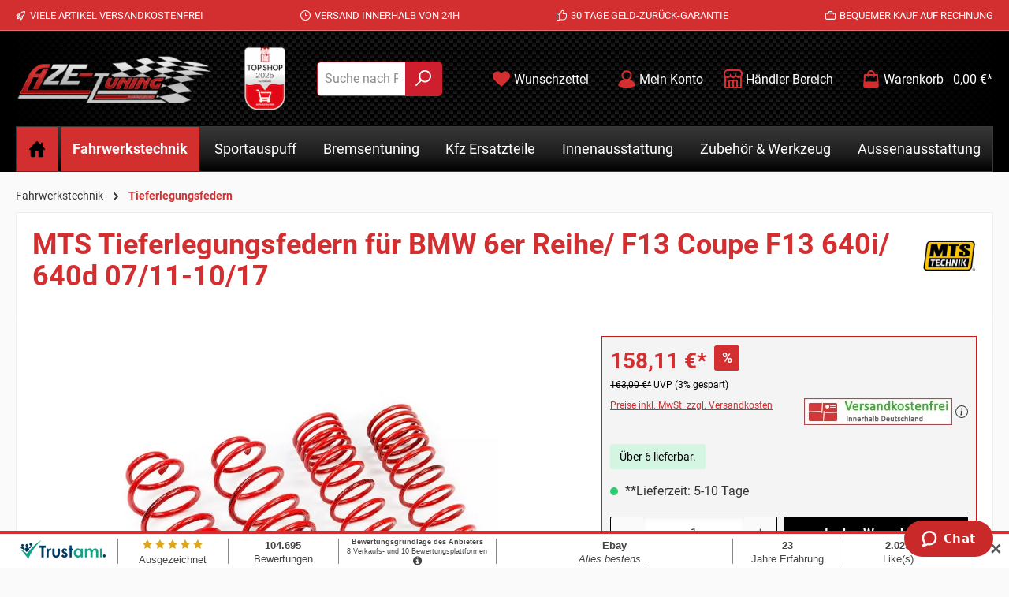

--- FILE ---
content_type: text/html; charset=UTF-8
request_url: https://www.aze-tuning.de/MTS-Tieferlegungsfedern-fuer-BMW-6er-Reihe-F13-Coupe-F13-640i-640d-07-11-10-17/MTSXBM299
body_size: 39765
content:
<!DOCTYPE html>
<html lang=de-DE itemscope=itemscope itemtype="https://schema.org/WebPage">
<head>
<meta charset=utf-8>
<meta name=viewport content="width=device-width, initial-scale=1, shrink-to-fit=no">
<meta name=author content="">
<meta name=robots content="index,follow">
<meta name=revisit-after content="15 days">
<meta name=keywords content="">
<meta name=description content="Tieferlegungsfedern MTS TechnikDie Tieferlegungsfedern von MTS Technik sind in einer Vielzahl von Tieferlegungen erhältlich - von 15 mm bis zu 80 mm. Unser umfassendes Angebot richtet sich sowohl an Fans von tief sitzenden, steifen Fahrzeugen als auch an…">
<meta property=og:type content=product>
<meta property=og:site_name content="AZE-Tuning GmbH &amp; Co. KG">
<meta property=og:url content="https://www.aze-tuning.de/MTS-Tieferlegungsfedern-fuer-BMW-6er-Reihe-F13-Coupe-F13-640i-640d-07-11-10-17/MTSXBM299">
<meta property=og:title content="MTS Tieferlegungsfedern für BMW 6er Reihe/ F13 Coupe F13 640i/ 640d 07/11-10/17">
<meta property=og:description content="Tieferlegungsfedern MTS TechnikDie Tieferlegungsfedern von MTS Technik sind in einer Vielzahl von Tieferlegungen erhältlich - von 15 mm bis zu 80 mm. Unser umfassendes Angebot richtet sich sowohl an Fans von tief sitzenden, steifen Fahrzeugen als auch an…">
<meta property=og:image content="https://www.aze-tuning.de/media/05/b3/01/1744816683/mtstieferlegungsfedern.jpg?ts=1744816683">
<meta property=product:brand content=MTS>
<meta property=product:price:amount content=158.11>
<meta property=product:price:currency content=EUR>
<meta property=product:product_link content="https://www.aze-tuning.de/MTS-Tieferlegungsfedern-fuer-BMW-6er-Reihe-F13-Coupe-F13-640i-640d-07-11-10-17/MTSXBM299">
<meta name=twitter:card content=product>
<meta name=twitter:site content="AZE-Tuning GmbH &amp; Co. KG">
<meta name=twitter:title content="MTS Tieferlegungsfedern für BMW 6er Reihe/ F13 Coupe F13 640i/ 640d 07/11-10/17">
<meta name=twitter:description content="Tieferlegungsfedern MTS TechnikDie Tieferlegungsfedern von MTS Technik sind in einer Vielzahl von Tieferlegungen erhältlich - von 15 mm bis zu 80 mm. Unser umfassendes Angebot richtet sich sowohl an Fans von tief sitzenden, steifen Fahrzeugen als auch an…">
<meta name=twitter:image content="https://www.aze-tuning.de/media/05/b3/01/1744816683/mtstieferlegungsfedern.jpg?ts=1744816683">
<meta itemprop=copyrightHolder content="AZE-Tuning GmbH &amp; Co. KG">
<meta itemprop=copyrightYear content="">
<meta itemprop=isFamilyFriendly content=true>
<meta itemprop=image content="https://www.aze-tuning.de/media/7f/24/08/1628493774/logo.png?ts=1718710839">
<meta name=theme-color content="#fafafa">
<!--Start of Zopim Live Chat Script-->
<script type="text/javascript" defer>
window.$zopim||(function(d,s){var z=$zopim=function(c){z._.push(c)},$=z.s=
d.createElement(s),e=d.getElementsByTagName(s)[0];z.set=function(o){z.set.
_.push(o)};z._=[];z.set._=[];$.async=!0;$.setAttribute('charset','utf-8');
$.src='//v2.zopim.com/?2dTL0WWmPBol0Ks9SggSBXblYVvqwfzg';z.t=+new Date;$.
type='text/javascript';e.parentNode.insertBefore($,e)})(document,'script');
</script>
<!--End of Zopim Live Chat Script-->
<!--<meta name="facebook-domain-verification" content="mf563z6210w3cb6qol9tw46urkuqbu" />-->
<!-- Facebook Pixel Code -->
<!--<script type="text/javascript" defer>
  !function(f,b,e,v,n,t,s)
  {if(f.fbq)return;n=f.fbq=function(){n.callMethod?
  n.callMethod.apply(n,arguments):n.queue.push(arguments)};
  if(!f._fbq)f._fbq=n;n.push=n;n.loaded=!0;n.version='2.0';
  n.queue=[];t=b.createElement(e);t.async=!0;
  t.src=v;s=b.getElementsByTagName(e)[0];
  s.parentNode.insertBefore(t,s)}(window, document,'script',
  'https://connect.facebook.net/en_US/fbevents.js');
  fbq('init', '3689624091117810');
  fbq('track', 'PageView');
</script>
<noscript><img height="1" width="1" style="display:none"src="https://www.facebook.com/tr?id=3689624091117810&ev=PageView&noscript=1"/></noscript>
-->
<!-- End Facebook Pixel Code -->
<link rel="shortcut icon" href="https://www.aze-tuning.de/media/8c/8b/91/1613752864/xfavicon-96x96.png,qts=1718710839.pagespeed.ic.hEgVv94hnk.webp">
<link rel=apple-touch-icon href="https://www.aze-tuning.de/media/7f/24/08/1628493774/xlogo.png,qts=1718710839.pagespeed.ic.lUWKmrSqzB.webp">
<link rel=canonical href="https://www.aze-tuning.de/MTS-Tieferlegungsfedern-fuer-BMW-6er-Reihe-F13-Coupe-F13-640i-640d-07-11-10-17/MTSXBM299">
<title itemprop=name>MTS Tieferlegungsfedern für BMW 6er Reihe/ F13 Coupe F13 640i/ 640d 07/11-10/17</title>
<link rel=stylesheet href="https://www.aze-tuning.de/theme/cb5bf372f85b61805284506f55e2b0b7/css/all.css?1768408679">
<!-- Custom css code -->
<style>.category-navigation-link.is-empty, .nav-link.is-empty{
opacity:0.3!important;
}
 .sls-img-kat {
-webkit-filter: grayscale(100%); 
  filter: grayscale(100%);
transition: all 0.4s;
}
 .sls-img-kat:hover {
-webkit-filter: grayscale(0%); 
  filter: grayscale(0%);
}
.sls-top {
    max-width: 1000px;
    margin: 0 auto;
}
@media (max-width: 768px) {
.sls-top .cms-block-container {
    margin: 0px !important;
}
.header-logo-main
{
    border-bottom: #d32f30 solid 1px;
    padding-bottom: 15px;
}
}
.twt-product-ordernumber
{height: auto;}
.product-variant-characteristics {min-height: 0px;}
.product-price-unit {height: auto;}
.sls-border-bottom {    border-bottom: 7px solid #fafafa;}
.twt-usp-bar.is-header{background-color: #d32f30;}
.twt-usp-bar-container{max-width:100% !important;}
header.header-main {
background-color: rgb(32, 32, 32);
  background-image: linear-gradient(to right, rgba(0,0,0,1), rgba(0,0,0,0) 20%, rgba(0,0,0,0) 80%, rgba(0,0,0,1)), linear-gradient(45deg, black 25%, transparent 25%, transparent 75%, black 75%, black), linear-gradient(45deg, black 25%, transparent 25%, transparent 75%, black 75%, black), linear-gradient(to bottom, rgb(8, 8, 8), rgb(32, 32, 32));
  background-size: 100% 100%, 10px 10px, 10px 10px, 10px 5px;
  background-position: 0px 0px, 0px 0px, 5px 5px, 0px 0px;
}
.nav-main {
/*background-image: url(/media/56/e2/87/1607605719/horizontline.jpg);*/
background-color: rgb(32, 32, 32);
  background-image: linear-gradient(to right, rgba(0,0,0,1), rgba(0,0,0,0) 20%, rgba(0,0,0,0) 80%, rgba(0,0,0,1)), linear-gradient(45deg, black 25%, transparent 25%, transparent 75%, black 75%, black), linear-gradient(45deg, black 25%, transparent 25%, transparent 75%, black 75%, black), linear-gradient(to bottom, rgb(8, 8, 8), rgb(32, 32, 32));
  background-size: 100% 100%, 10px 10px, 10px 10px, 10px 5px;
  background-position: 0px 0px, 0px 0px, 5px 5px, 0px 0px;
background-position-x: -5px;
}
body:not(.is-sticky-nav-main) .nav-main .main-navigation-menu {
background: linear-gradient(0deg, rgba(0,0,0,1) 0%, rgb(28 28 28) 35%, rgb(55 55 55) 100%);
    margin-bottom: 10px;
    border: 1px solid #393939;
}
.cms-element-product-listing .cms-listing-col
{
margin-bottom: 10px;
}
.home-link
{
    background-color: #d32f30;
}
span.icon.icon-home {
    color: #000 !important;
}
.product-action
{
margin-top: 0px;
}
.js-magnifier-zoom-image-container
{
background-color: #f4f4f4;
padding: 10px;
}
.alert-warning .alert-content-container
{
color: #000;
}
.table th, .table td
{
padding: 0.35rem;
}
.product-detail-name
{
color: #d32f30;
}
.product-detail-list-price-wrapper .list-price-price
{
color: #000;
}
.product-detail-list-price-wrapper
{
color: #000;
}
.product-detail .product-detail-content .product-detail-tax-container .product-detail-tax-link
{
color: #000;
}
.product-detail-price.with-list-price
{
color: #d32f30;
}
.list-price-badge
{
background: #d32f30;
}
.tooltip-inner {
    background: transparent; 
}
.sls-white
{
border-bottom: 5px solid #d32f30;
background-color: #f2f2f2;
box-shadow: 0px 11px 10px 0px #292929 inset;
}
body:not(.is-sticky-nav-main) .nav-main .main-navigation-menu
{
margin-bottom: 0px;
}
:not(.is-act-home) .cms-page
{
    margin-top: 0px !important;
}
 .sls-col-input
{
padding-left: 5px;
padding-right: 5px;
margin-bottom: 10px;
}
 .sls-col-input button
{
background: linear-gradient(0deg, rgba(0,0,0,1) 0%, rgb(28 28 28) 35%, rgb(109 109 109) 100%);
    background-color: #666;
    border: none;
margin-top: -2px;
}
 .sls-col-input input::placeholder
{
color: #2f2f2f;
}
.card-col .card
{
background-color: #f6f6f6;
padding: 10px;
}
.card-title 
{
color: #000;
border-bottom: 1px solid #000;
}
.card.checkout-card 
{
    background-color: #f6f6f6;
    padding: 10px;
margin-bottom: 20px;
}
.btn-outline-dark 
{
text-transform: uppercase;
}
.confirm-product 
{
    background-color: #f6f6f6;
    padding: 10px;
}
.swag-amazon-pay-wrapper.account-login
{
height: auto;
}
.swag-amazon-pay-card
{
    border-bottom: 1px solid;
    margin-bottom: 25px;
}
.register-card  .card-body  .card-title 
{
    border-bottom: none !important;
}
.register-login-collapse-toogle {
    margin-bottom: 2rem;
    background-color: #0e0e0e;
    color: #fff;
    padding: 20px;
}
.register-login-collapse-toogle .icon {
    color: #fff;
}
.register-login-collapse-toogle a{
    color: #fff;
}
.register-personal {
    margin-bottom: 2rem;
    padding: 10px;
    background-color: #f6f6f6;
}
.register-address
{
padding: 10px;
background-color: #f6f6f6;
}
.checkout-aside-summary {
    background-color: #fff;
}
.checkout-aside-summary-list-container
{
    background-color: #f6f6f6;
    padding: 8px;
}
.checkout-aside-product-list
{
    background-color: #f6f6f6;
}
.address-main-header
{
color: #000;
}
.checkout-aside-summary-header
{
color: #000;
}
.checkout-aside-product-header
{
color: #000;
}
.custom-select
{
border: 1px solid #000;
}
.register-personal input {
    border: 1px solid #000;
}
.register-address input {
    border: 1px solid #000;
}
.register-submit button {
    background-color: #000;
    min-width: 200px;
    border: 1px solid #000;
}
.register-submit button:hover {
    background-color: #232323;
    border: 1px solid #000;
}
.custom-select:hover {
    border-color: #000;
    color: #000;
}
.custom-select:focus {
    border-color: #d32f30;
    outline: 0;
    box-shadow: 0 0 0 0.2rem rgba(0,0,0,.25);
}
.custom-select:focus {
    border-color: #000;
}
.form-control:focus 
{
    border-color: #000;
}
#loginMail
{
border: 1px solid #000000;
}
#loginPassword
{
border: 1px solid #000000;
}
.login-submit button {
    background-color: #000;
    border: 1px solid #000;
}
.login-submit button :hover :focus :active {
    background-color: #000;
    border: 1px solid #000;
}
.login-submit button:hover {
    background-color: #232323;
    border: 1px solid #000;
}
.login-password-recover a
{
color: #000;
}
.cart-item
{
border-bottom: 1px solid #000000;
}
.cart-item-img
{
    border: 1px solid #000000;
}
.checkout-aside-item-image
{
    padding-left: 5px;
    padding-right: 5px;
}
.revocation-notice a
{
color: #000;
}
.form-control
{
border: 1px solid #000;
}
.confirm-main-header
{
color: #000;
}
#confirmFormSubmit
{
background-color: #000;
border: 1px solid #000;
}
#confirmFormSubmit:hover
{
background-color: #232323;
border: 1px solid #232323;
}
#confirmFormSubmit:focus
{
background-color: #232323;
border: 1px solid #232323;
box-shadow: 0 0 10px -0.1rem rgb(63 63 63 / 31%);
}
.address-editor-edit {
    border-color: #000;
    color: #000;
}
.address-editor-create
{
border-color: #000;
    color: #000;
}
.address-editor-edit:hover {
    border-color: #232323;
    color: #ffffff;
    background-color: #232323;
}
.address-editor-create:hover {
    border-color: #232323;
    color: #ffffff;
    background-color: #232323;
}
.modal-title h5
{
color: #000 !important;
}
.modal-body button {
    background-color: #000000;
    color: #fff;
    border: 1px solid #000;
}
.modal-body button:hover {
    background-color: #232323;
    border: 1px solid #232323;
color: #fff;
}
.modal-body button:focus {
box-shadow: none; 
    background-color: #232323;
    border: 1px solid #232323;
color: #fff;
}
.modal-title.h5
{
color: #000;
}
.category-navigation-link.is-active
{
    background-color: #000000;
}
.page-item.active .page-link
{
background-color: #000000;
    border-color: #000000;
}
.page-link
{
border: 1px solid #000000;
color: #000000;
}
.category-navigation-link:hover
{
    background-color: #000000;
}
.btn-buy:hover
{
background-color: #232323;
border: 1px solid #232323;
}
.begin-checkout-btn {
    background-color: #000;
    border: 1px solid #000;
}
.begin-checkout-btn:hover {
    background-color: #232323;
    border: 1px solid #232323;
}
.begin-checkout-btn:focus {
    background-color: #232323;
    border: 1px solid #232323;
}
.btn-link
{
color: #000;
}
.btn-link:hover
{
color: #232323;
}
.offcanvas-cart-header {
    color: #000;
}
.swag-amazon-pay-wrapper.offcanvas-cart {
    margin-top: 30px;
}
.cart-main-header
{
color: #000;
}
.cart-add-product-container {
    display: none !important;
}
.btn-primary {
background-color: #000;
color: #fff;
border: 1px solid #000;
}
.btn-primary:hover {
background-color: #232323;
color: #fff;
border: 1px solid #232323;
}
.btn-primary:active {
background-color: #232323;
color: #fff;
border: 1px solid #232323;
}
.btn-primary:focus {
background-color: #232323;
color: #fff;
border: 1px solid #232323;
}
.swag-amazon-pay-wrapper {
    margin-top: 50px;
}
.checkout-aside-summary {
    background-color: #f6f6f6;
    margin-bottom: 25px;
    margin-top: 63px;
}
.category-navigation-link.is-empty
{
/*display: none;*/
opacity: 1;
}
#properties-tab {
    display: none;
}
.scroll-up-button.is-visible
{
bottom: calc(66px) !important;
right: 51px !important; 
}

.zopim {

    right: 50px !important;
z-index: 999999 !important;

}
.cookie-permission-container {
z-index: 999999;
}
@media (max-width: 768px) {
.zopim {
    right: 23px !important;
z-index: 999999 !important;
}
}
.modal.zoom-modal .modal-footer
{
padding: 0 0 4rem;
}
.widget_container_overlay {
    display: none;
}
button.gallery-slider-thumbnails-controls-prev {
   top: 35%;
   border-color: transparent !important;
}
button.gallery-slider-thumbnails-controls-next{
    top: 35%;
    border-color: transparent !important;
}
.modal-body button {
    background-color: #000000;
    color: #fff;
    border: 1px solid #fff;
}
.modal-body button:hover {
    background-color: #e6e6e6;
    border: 1px solid #232323;
    color: #fff;
}
#tns-inner
{
margin: 23px -10px 0px 0px;
}
.gallery-slider-controls .base-slider-controls-prev, .gallery-slider-controls .base-slider-controls-next
{
background-color: #ffffff75;
}
.confirm-shipping-current
{
display: flex;
}
img.confirm-shipping-method-image {
    margin-left: 10px;
    margin-top: -5px;
}
#confirmPaymentForm button.btn {
    background-color: #252525;
}
img.payment-method-image {
    max-width: 65px;
}
.confirm-shipping button.btn.btn-light {
    display: none;
}
.confirm-payment button.btn.btn-light {
    border: 1px solid;
text-transform: uppercase;
}
.confirm-billing-address .btn.btn-light {
    border: 1px solid;
text-transform: uppercase;
}
.confirm-shipping-address a.btn.btn-light {
    border: 1px solid;
text-transform: uppercase;
}

.paypal-buttons {
    min-width: 200px !important;
}

@media (min-width: 768px) {
.paypal-buttons {
    min-width: 200px !important;
float: left;
}
#freeshi
{
float: right; 
margin-top: -104px;
margin-right: 20px;
}
}
button.btn.btn-block.btn-buy {
    margin-top: 10px;
}
.product-detail-description-text img {
    max-width: 100%;
}
.product-price .list-price
{
color: #000;
}
.product-name
{
font-size: 17px;
margin-bottom: 0px;
}
.modal-body button
{
background-color: #000000;
}
.modal-body button:hover
{
background-color: #aba9a9;
}
.red-tooltip + .tooltip > .tooltip-inner {background-color: #000;}
.tooltip-inner {
    background: #000000;
    color: rgb(255 255 255);
}
.checkout-additional
{
max-width: 100% !important;
width: 100%;
margin-left: 0px !important;
padding-left: 0px !important;
padding-right: 0px !important;
}
.checkout-aside-summary
{
margin-top: 25px;
}
@media (min-width: 768px) {
.checkout-additional {
    margin-top: 63px !important;
}
}
.nav-tabs .nav-link.active, .nav-tabs .nav-item.show .nav-link
{
font-weight: bold;
background-color: #ffffff;
}
.checkout-main iframe
{
width: 100%;
}
@media (max-width: 768px)
{
.header-logo-main {
    border-bottom: 0px;
    padding-bottom: 0px;
}
}
.header-minimal .header-minimal-row a.header-minimal-home-btn, .header-minimal .header-minimal-row a.header-minimal-back-to-shop-button {
    text-decoration: none;
    color: #fff;
    border: 1px solid #fff;
    background-color: #000;
}
.header-minimal .header-minimal-row .header-minimal-logo, .header-minimal .header-minimal-row .header-minimal-contact, .header-minimal .header-minimal-row .header-minimal-home
{
flex: 1 0 auto;
}
@media (max-width: 470px)
{
.js-cookie-accept-all-button button
{
margin-top: 5px;
width: 100%;
}
}


@media (max-width: 575px)
{
.product-detail-tabs .product-detail-tab-navigation .nav-item .nav-link.active
{
    background-color: #fff;
}
.product-detail-tabs .product-detail-tab-navigation .nav-item .nav-link.active span {
    color: #3f3f3f;
}
.product-detail-tabs:not(.product-detail-cross-selling)
{
margin-bottom: 0px;
}
.product-detail-tabs .product-detail-tab-navigation .product-detail-tab-navigation-list .nav-item:last-of-type a
{
border: 1px solid #c71b1d;
}
}
.js-magnifier-zoom-image-container 
{
border: 1px solid #c71b1d;
}
@media (max-width: 768px)
{
.header-actions-btn {
    background-color: transparent !important;
    border: none !important;
}
}
@media (min-width: 768px)
{
#freeshiinfo 
{
float:right;
margin-top: -96px;
}
}
.order-table
{
border-bottom: 1px solid #d32f30 !important;
}
.account-content .account-content-aside
{
border-right: none !important;
}
.login-card {
    margin-bottom: 3rem;
}
@media (min-width: 576px)
{
    .nav-main .main-navigation-link
    {
        font-size: 1.1rem;
    }
}
.card-actions .btn-light {
    background-color: #000;
    color: #fff;
    border: 1px solid #000;
}
.account-register .card {
    border: 1px solid #d6d6d6;
    padding: 7px;
}
.cms-element-product-listing .cms-listing-col .card
{
box-shadow: 0 1px 25px rgb(0 0 0 / 29%);
border: 1px solid #cd1f2d;
}
.cms-element-product-listing .cms-listing-col .card:hover
{
box-shadow: 0 1px 25px rgb(0 0 0 / 29%);
border: 1px solid #cd1f2d;
}
.gallery-slider-thumbnails-col.is-left
{
margin-top: 11px;
}
.tooltip.show{opacity:1!important;}
.tooltip-inner {
    max-width: 550px;
}

.navigation-flyout-categories.is-level-1.bigbox{
   max-height: 300px;
   overflow:auto;
}</style>
<link rel=stylesheet href="https://cdnjs.cloudflare.com/ajax/libs/font-awesome/5.15.4/css/all.min.css" crossorigin=anonymous />
<link rel=stylesheet href="https://www.aze-tuning.de/bundles/moorlfoundation/storefront/css/animate.css?1768378206">
<script type="application/javascript">window.moorlAnimationZIndex = "9000";</script>
<style>
            :root {
                --moorl-advanced-search-width: 600px;
            }
        </style>
<script>
        window.features = {"V6_5_0_0":true,"v6.5.0.0":true,"V6_6_0_0":true,"v6.6.0.0":true,"V6_7_0_0":false,"v6.7.0.0":false,"ADDRESS_SELECTION_REWORK":false,"address.selection.rework":false,"DISABLE_VUE_COMPAT":false,"disable.vue.compat":false,"ACCESSIBILITY_TWEAKS":false,"accessibility.tweaks":false,"ADMIN_VITE":false,"admin.vite":false,"TELEMETRY_METRICS":false,"telemetry.metrics":false,"PERFORMANCE_TWEAKS":false,"performance.tweaks":false,"CACHE_REWORK":false,"cache.rework":false,"PAYPAL_SETTINGS_TWEAKS":false,"paypal.settings.tweaks":false};
    </script>
<!-- WbmTagManagerAnalytics Head Snippet Start -->
<script>
                                    window.gtagActive = true;
                    window.gtagURL = 'https://www.googletagmanager.com/gtag/js?id=G-2CBSHHTJTC';
                    window.controllerName = 'product';
                    window.actionName = 'index';
                    window.trackOrders = '1';
                    window.gtagTrackingId = 'G-2CBSHHTJTC';
                    window.dataLayer = window.dataLayer || [];
                    window.gtagConfig = {
                        'anonymize_ip': '1',
                        'cookie_domain': 'none',
                        'cookie_prefix': '_swag_ga',
                    };

                    function gtag() { dataLayer.push(arguments); }
                            </script>
<!-- Shopware Analytics -->
<script>
        window.shopwareAnalytics = {
            trackingId: '',
            merchantConsent: true,
            debug: false,
            storefrontController: 'Product',
            storefrontAction: 'index',
            storefrontRoute: 'frontend.detail.page',
            storefrontCmsPageType:  'product_detail' ,
        };
    </script>
<!-- End Shopware Analytics -->
<script id=wbmTagMangerDefine type="text/javascript">
            let gtmIsTrackingProductClicks = Boolean(1),
                gtmIsTrackingAddToWishlistClicks = Boolean(1),
                gtmContainerId = 'GTM-KT7WKVJZ',
                hasSWConsentSupport = Boolean();
            window.wbmScriptIsSet = false;
            window.dataLayer = window.dataLayer || [];
            window.dataLayer.push({"event":"user","id":null});
        </script>
<script id=wbmTagMangerDataLayer type="text/javascript">
            window.dataLayer.push({ ecommerce: null });
            window.dataLayer.push({"google_tag_params":{"ecomm_prodid":"MTSXBM299","ecomm_pagetype":"product"}});

            
                

            
            let onEventDataLayer = JSON.parse('[{"event":"view_item","ecommerce":{"value":158.11,"items":[{"item_category":"MTS Tieferlegungsfedern","price":158.11,"item_brand":"MTS","item_id":"MTSXBM299","item_name":"MTS Tieferlegungsfedern f\u00fcr BMW 6er Reihe\/ F13 Coupe F13 640i\/ 640d 07\/11-10\/17","item_variant":""}],"currency":"EUR"}}]');
                    </script>
<script id=wbmTagManger type="text/javascript">
                function getCookie(name) {
                    var cookieMatch = document.cookie.match(name + '=(.*?)(;|$)');
                    return cookieMatch && decodeURI(cookieMatch[1]);
                }

                let gtmCookieSet = getCookie('wbm-tagmanager-enabled');
                
                let googleTag = function(w,d,s,l,i){w[l]=w[l]||[];w[l].push({'gtm.start':new Date().getTime(),event:'gtm.js'});var f=d.getElementsByTagName(s)[0],j=d.createElement(s),dl=l!='dataLayer'?'&l='+l:'';j.async=true;j.src='https://www.googletagmanager.com/gtm.js?id='+i+dl+'';f.parentNode.insertBefore(j,f);};
                

                if (hasSWConsentSupport && gtmCookieSet === null) {
                    window.wbmGoogleTagmanagerId = gtmContainerId;
                    window.wbmScriptIsSet = false;
                    window.googleTag = googleTag;
                } else {
                    window.wbmScriptIsSet = true;
                    googleTag(window, document, 'script', 'dataLayer', gtmContainerId);
                    googleTag = null;

                    window.dataLayer = window.dataLayer || [];
                    function gtag() { dataLayer.push(arguments); }

                    if (hasSWConsentSupport) {
                        (() => {
                            const analyticsStorageEnabled = document.cookie.split(';').some((item) => item.trim().includes('google-analytics-enabled=1'));
                            const adsEnabled = document.cookie.split(';').some((item) => item.trim().includes('google-ads-enabled=1'));

                            gtag('consent', 'update', {
                                'ad_storage': adsEnabled ? 'granted' : 'denied',
                                'ad_user_data': adsEnabled ? 'granted' : 'denied',
                                'ad_personalization': adsEnabled ? 'granted' : 'denied',
                                'analytics_storage': analyticsStorageEnabled ? 'granted' : 'denied'
                            });
                        })();
                    }
                }

                
            </script><!-- WbmTagManagerAnalytics Head Snippet End -->
<script type="text/javascript" src='https://www.google.com/recaptcha/api.js?render=6LfEW7QrAAAAAN6BWrchPTe7hclYvykxigB1Y37G' defer></script>
<script>
                                        window.googleReCaptchaV3Active = true;
                    </script>
<script>
                window.activeNavigationId = '00000000000000000000000001724380';
                window.router = {
                    'frontend.cart.offcanvas': '/checkout/offcanvas',
                    'frontend.cookie.offcanvas': '/cookie/offcanvas',
                    'frontend.checkout.finish.page': '/checkout/finish',
                    'frontend.checkout.info': '/widgets/checkout/info',
                    'frontend.menu.offcanvas': '/widgets/menu/offcanvas',
                    'frontend.cms.page': '/widgets/cms',
                    'frontend.cms.navigation.page': '/widgets/cms/navigation',
                    'frontend.account.addressbook': '/widgets/account/address-book',
                    'frontend.country.country-data': '/country/country-state-data',
                    'frontend.app-system.generate-token': '/app-system/Placeholder/generate-token',
                    };
                window.salesChannelId = 'd74ffd85a6ae42e780ad3554cc15bce2';
            </script>
<script>
        window.router['frontend.shopware_analytics.customer.data'] = '/storefront/script/shopware-analytics-customer'
    </script>
<script>
                
                window.breakpoints = {"xs":0,"sm":576,"md":768,"lg":992,"xl":1200,"xxl":1400};
            </script>
<script>
                    window.customerLoggedInState = 0;

                    window.wishlistEnabled = 1;
                </script>
<script src="https://www.aze-tuning.de/theme/c274dadb61e849fe85d186d6573b3293/assets/js/jquery-3.5.1.slim.min.js?1768408679"></script>
<script>
                window.themeAssetsPublicPath = 'https://www.aze-tuning.de/theme/c274dadb61e849fe85d186d6573b3293/assets/';
            </script>
<script>
        window.validationMessages = {"required":"Die Eingabe darf nicht leer sein.","email":"Ung\u00fcltige E-Mail-Adresse. Die E-Mail ben\u00f6tigt das Format \"nutzer@beispiel.de\".","confirmation":"Ihre Eingaben sind nicht identisch.","minLength":"Die Eingabe ist zu kurz."};
    </script>
<script>
                        window.themeJsPublicPath = 'https://www.aze-tuning.de/theme/cb5bf372f85b61805284506f55e2b0b7/js/';
                    </script>
<script type="text/javascript" src="https://www.aze-tuning.de/theme/cb5bf372f85b61805284506f55e2b0b7/js/storefront/storefront.js?1768408679" defer></script>
<script type="text/javascript" src="https://www.aze-tuning.de/theme/cb5bf372f85b61805284506f55e2b0b7/js/tcinn-customizing/tcinn-customizing.js?1768408679" defer></script>
<script type="text/javascript" src="https://www.aze-tuning.de/theme/cb5bf372f85b61805284506f55e2b0b7/js/acris-tax-c-s/acris-tax-c-s.js?1768408679" defer></script>
<script type="text/javascript" src="https://www.aze-tuning.de/theme/cb5bf372f85b61805284506f55e2b0b7/js/moorl-foundation/moorl-foundation.js?1768408679" defer></script>
<script type="text/javascript" src="https://www.aze-tuning.de/theme/cb5bf372f85b61805284506f55e2b0b7/js/onco-compatibility-filter/onco-compatibility-filter.js?1768408679" defer></script>
<script type="text/javascript" src="https://www.aze-tuning.de/theme/cb5bf372f85b61805284506f55e2b0b7/js/swag-pay-pal/swag-pay-pal.js?1768408679" defer></script>
<script type="text/javascript" src="https://www.aze-tuning.de/theme/cb5bf372f85b61805284506f55e2b0b7/js/swag-amazon-pay/swag-amazon-pay.js?1768408679" defer></script>
<script type="text/javascript" src="https://www.aze-tuning.de/theme/cb5bf372f85b61805284506f55e2b0b7/js/dne-custom-css-js/dne-custom-css-js.js?1768408679" defer></script>
<script type="text/javascript" src="https://www.aze-tuning.de/theme/cb5bf372f85b61805284506f55e2b0b7/js/wbm-tag-manager-analytics/wbm-tag-manager-analytics.js?1768408679" defer></script>
<script type="text/javascript" src="https://www.aze-tuning.de/theme/cb5bf372f85b61805284506f55e2b0b7/js/swag-analytics/swag-analytics.js?1768408679" defer></script>
<script type="text/javascript" src="https://www.aze-tuning.de/theme/cb5bf372f85b61805284506f55e2b0b7/js/tcinn-theme-ware-strong/tcinn-theme-ware-strong.js?1768408679" defer></script>
<script>
        window.mollie_javascript_use_shopware = '0'
    </script>
<script type="text/javascript" src="https://www.aze-tuning.de/bundles/molliepayments/mollie-payments.js?1768408681" defer></script>
</head>
<body class="is-ctl-product is-act-index themeware twt-strong twt-header-type-1 twt-full-width-boxed twt-is-cms-product-detail twt-cms-styling"><noscript><meta HTTP-EQUIV="refresh" content="0;url='https://www.aze-tuning.de/MTS-Tieferlegungsfedern-fuer-BMW-6er-Reihe-F13-Coupe-F13-640i-640d-07-11-10-17/MTSXBM299?PageSpeed=noscript'" /><style><!--table,div,span,font,p{display:none} --></style><div style="display:block">Please click <a href="https://www.aze-tuning.de/MTS-Tieferlegungsfedern-fuer-BMW-6er-Reihe-F13-Coupe-F13-640i-640d-07-11-10-17/MTSXBM299?PageSpeed=noscript">here</a> if you are not redirected within a few seconds.</div></noscript>
<div id=page-top class="skip-to-content bg-primary-subtle text-primary-emphasis overflow-hidden" tabindex=-1>
<div class="container skip-to-content-container d-flex justify-content-center visually-hidden-focusable">
<a href="#content-main" class="skip-to-content-link d-inline-flex text-decoration-underline m-1 p-2 fw-bold gap-2">
Zum Hauptinhalt springen
</a>
<a href="#header-main-search-input" class="skip-to-content-link d-inline-flex text-decoration-underline m-1 p-2 fw-bold gap-2 d-none d-sm-block">
Zur Suche springen
</a>
<a href="#main-navigation-menu" class="skip-to-content-link d-inline-flex text-decoration-underline m-1 p-2 fw-bold gap-2 d-none d-lg-block">
Zur Hauptnavigation springen
</a>
</div>
</div>
<noscript>
<iframe src="https://www.googletagmanager.com/ns.html?id=GTM-KT7WKVJZ" height=0 width=0 style="display:none;visibility:hidden" title="Google Tagmanager">
</iframe>
</noscript>
<noscript class=noscript-main>
<div role=alert aria-live=polite class="alert alert-info alert-has-icon">
<span class="icon icon-info" aria-hidden=true>
<svg xmlns="http://www.w3.org/2000/svg" xmlns:xlink="http://www.w3.org/1999/xlink" width=24 height=24 viewBox="0 0 24 24"><defs><path d="M12 7c.5523 0 1 .4477 1 1s-.4477 1-1 1-1-.4477-1-1 .4477-1 1-1zm1 9c0 .5523-.4477 1-1 1s-1-.4477-1-1v-5c0-.5523.4477-1 1-1s1 .4477 1 1v5zm11-4c0 6.6274-5.3726 12-12 12S0 18.6274 0 12 5.3726 0 12 0s12 5.3726 12 12zM12 2C6.4772 2 2 6.4772 2 12s4.4772 10 10 10 10-4.4772 10-10S17.5228 2 12 2z" id=icons-default-info /></defs><use xlink:href="#icons-default-info" fill="#758CA3" fill-rule=evenodd /></svg>
</span>
<div class=alert-content-container>
<div class=alert-content> Um unseren Shop in vollem Umfang nutzen zu können, empfehlen wir Ihnen Javascript in Ihrem Browser zu aktivieren.
</div>
</div>
</div>
</noscript>
<section id=twt-usp-bar class="twt-usp-bar is-header is-small layout-1 top" data-twt-usp-bar-position=1 data-twt-usp-bar-usps=5 role=region aria-label="Darum lohnt sich Einkaufen bei uns">
<div class=twt-usp-bar-container>
<div class=twt-usp-bar-items>
<div class="twt-usp-bar-item twt-usp-1 item-1">
<div class=item-icon>
<span class="icon icon-rocket" aria-hidden=true>
<svg xmlns="http://www.w3.org/2000/svg" xmlns:xlink="http://www.w3.org/1999/xlink" width=24 height=24 viewBox="0 0 24 24"><defs><path d="M5.2213 14.4042a12.7324 12.7324 0 0 0-3.4638-1.434c-.7541-.1886-1.0142-1.1277-.4646-1.6773l1.8284-1.8284A5 5 0 0 1 6.657 8h2.47l.47-.6462A13 13 0 0 1 20.1107 2H21c.5523 0 1 .4477 1 1v.8893a13 13 0 0 1-5.3538 10.5136l-.4355.3167.2102.8407a5 5 0 0 1-1.3152 4.7482l-2.3986 2.3986c-.5496.5496-1.4887.2895-1.6772-.4646a12.7324 12.7324 0 0 0-1.434-3.4638 41.8718 41.8718 0 0 1-5.2797 2.17c-.7817.2606-1.5255-.4832-1.2649-1.265a41.8718 41.8718 0 0 1 2.17-5.2795zm.9287-1.7747A41.8718 41.8718 0 0 1 7.7358 10h-1.079a3 3 0 0 0-2.1213.8787l-.661.661c.794.2997 1.5546.665 2.2755 1.0898zm8.309 3.33a41.8717 41.8717 0 0 1-3.0885 1.8905 14.7187 14.7187 0 0 1 1.0897 2.2755l1.2313-1.2312a3 3 0 0 0 .789-2.849l-.0214-.0858zm-4.2242.2328a39.8717 39.8717 0 0 0 4.292-2.721l.943-.6859a11 11 0 0 0 4.5296-8.7848A11 11 0 0 0 11.2146 8.53l-.686.9432a39.8717 39.8717 0 0 0-2.721 4.2919 14.762 14.762 0 0 1 2.4272 2.4271zm-1.8172.936a12.7602 12.7602 0 0 0-1.5459-1.5459c-.4347.9-.8358 1.8167-1.202 2.748a39.8718 39.8718 0 0 0 2.7479-1.2021z" id=icons-default-rocket /></defs><use xlink:href="#icons-default-rocket" fill="#758CA3" fill-rule=evenodd /></svg>
</span>
</div>
<div class=item-label>
<div class=item-title>VIELE ARTIKEL VERSANDKOSTENFREI</div>
</div>
</div>
<div class="twt-usp-bar-item twt-usp-2 item-2">
<div class=item-icon>
<span class="icon icon-clock" aria-hidden=true>
<svg xmlns="http://www.w3.org/2000/svg" xmlns:xlink="http://www.w3.org/1999/xlink" width=24 height=24 viewBox="0 0 24 24"><defs><path d="M13 11V6c0-.5523-.4477-1-1-1s-1 .4477-1 1v6c0 .5523.4477 1 1 1h4c.5523 0 1-.4477 1-1s-.4477-1-1-1h-3zm-1 13C5.3726 24 0 18.6274 0 12S5.3726 0 12 0s12 5.3726 12 12-5.3726 12-12 12zm0-2c5.5228 0 10-4.4772 10-10S17.5228 2 12 2 2 6.4772 2 12s4.4772 10 10 10z" id=icons-default-clock /></defs><use xlink:href="#icons-default-clock" fill="#758CA3" fill-rule=evenodd /></svg>
</span>
</div>
<div class=item-label>
<div class=item-title>Versand innerhalb von 24h</div>
</div>
</div>
<div class="twt-usp-bar-item twt-usp-3 item-3">
<div class=item-icon>
<span class="icon icon-thumb-up" aria-hidden=true>
<svg xmlns="http://www.w3.org/2000/svg" xmlns:xlink="http://www.w3.org/1999/xlink" width=24 height=24 viewBox="0 0 24 24"><defs><path d="M4 9c.5523 0 1 .4477 1 1s-.4477 1-1 1-1-.4477-1-1 .4477-1 1-1zm4-2h.2457a1 1 0 0 0 .9615-.7253l1.1711-4.0989A3 3 0 0 1 13.263 0h1.76c1.6568 0 3 1.3431 3 3a3 3 0 0 1-.1155.8242L17 7h4c1.6569 0 3 1.3431 3 3v5c0 4.4183-3.5817 8-8 8H8c0 .5523-.4477 1-1 1H1c-.5523 0-1-.4477-1-1V7c0-.5523.4477-1 1-1h6c.5523 0 1 .4477 1 1zM6 8H2v14h4V8zm2 1v12h8c3.3137 0 6-2.6863 6-6v-5c0-.5523-.4477-1-1-1h-6.6515l1.6358-5.7253A1 1 0 0 0 16.0228 3c0-.5523-.4477-1-1-1H13.263a1 1 0 0 0-.9615.7253l-1.1711 4.0989A3 3 0 0 1 8.2457 9H8z" id=icons-default-thumb-up /></defs><use xlink:href="#icons-default-thumb-up" fill="#758CA3" fill-rule=evenodd /></svg>
</span>
</div>
<div class=item-label>
<div class=item-title>30 Tage Geld-Zurück-Garantie</div>
</div>
</div>
<div class="twt-usp-bar-item twt-usp-4 item-4">
<div class=item-icon>
<span class="icon icon-briefcase" aria-hidden=true>
<svg xmlns="http://www.w3.org/2000/svg" xmlns:xlink="http://www.w3.org/1999/xlink" width=24 height=24 viewBox="0 0 24 24"><defs><path d="M20 8v1c0 .5523-.4477 1-1 1s-1-.4477-1-1V8H6v1c0 .5523-.4477 1-1 1s-1-.4477-1-1V8H3c-.5523 0-1 .4477-1 1v10c0 .5523.4477 1 1 1h18c.5523 0 1-.4477 1-1V9c0-.5523-.4477-1-1-1h-1zM7 6V4c0-1.1046.8954-2 2-2h6c1.1046 0 2 .8954 2 2v2h4c1.6569 0 3 1.3431 3 3v10c0 1.6569-1.3431 3-3 3H3c-1.6569 0-3-1.3431-3-3V9c0-1.6569 1.3431-3 3-3h4zm2 0h6V4H9v2z" id=icons-default-briefcase /></defs><use xlink:href="#icons-default-briefcase" fill="#758CA3" fill-rule=evenodd /></svg>
</span>
</div>
<div class=item-label>
<div class=item-title>Bequemer Kauf auf Rechnung</div>
</div>
</div>
<div class="twt-usp-bar-item twt-usp-5 item-6">
<div class=item-icon>
<span class="icon icon-headset" aria-hidden=true>
<svg xmlns="http://www.w3.org/2000/svg" xmlns:xlink="http://www.w3.org/1999/xlink" width=24 height=24 viewBox="0 0 24 24"><defs><path d="M2 11v4h2v-4H2zm20-2c1.1046 0 2 .8954 2 2v4c0 1.1046-.8954 2-2 2v3c0 1.6569-1.3431 3-3 3h-1c0 .5523-.4477 1-1 1h-2c-.5523 0-1-.4477-1-1v-2c0-.5523.4477-1 1-1h2c.5523 0 1 .4477 1 1h1c.5523 0 1-.4477 1-1v-3c-1.1046 0-2-.8954-2-2v-4c0-1.1046.8954-2 2-2 0-3.866-3.134-7-7-7h-2C7.134 2 4 5.134 4 9c1.1046 0 2 .8954 2 2v4c0 1.1046-.8954 2-2 2H2c-1.1046 0-2-.8954-2-2v-4c0-1.1046.8954-2 2-2 0-4.9706 4.0294-9 9-9h2c4.9706 0 9 4.0294 9 9zm-2 2v4h2v-4h-2z" id=icons-default-headset /></defs><use xlink:href="#icons-default-headset" fill="#758CA3" fill-rule=evenodd /></svg>
</span>
</div>
<div class=item-label>
<div class=item-title>Hotline 09732-4200</div>
</div>
</div>
</div>
</div>
</section>
<header class=header-main>
<div class=container>
<div class="row align-items-center header-row">
<div class="col-12 col-xl-auto">
<div class="row align-items-center justify-content-center">
<div class="col-auto header-logo-col">
<div class="header-logo-main text-center">
<a class=header-logo-main-link href="/" title="Zur Startseite gehen">
<picture class="header-logo-picture d-block m-auto">
<img src="https://www.aze-tuning.de/media/7f/24/08/1628493774/xlogo.png,qts=1718710839.pagespeed.ic.lUWKmrSqzB.webp" alt="Zur Startseite gehen" class="img-fluid header-logo-main-img">
</picture>
</a>
</div>
</div>
<div class="col-auto header-awards-col">
<img src="https://www.aze-tuning.de/bundles/tcinncustomizing/assets/awards/xtop-shop-2025.png,q1755718288.pagespeed.ic.pPjFslYwo1.webp" alt="AutoBild: Top Shop 2025">
</div>
</div>
</div>
<div class="col-12 order-2 col-sm order-sm-1 header-search-col">
<div class=row>
<div class="col-sm-auto d-none d-sm-block d-xl-none">
<div class=nav-main-toggle>
<button class="btn nav-main-toggle-btn header-actions-btn" type=button data-off-canvas-menu=true aria-label="Menü">
<span class="icon icon-stack">
<svg xmlns="http://www.w3.org/2000/svg" xmlns:xlink="http://www.w3.org/1999/xlink" width=24 height=24 viewBox="0 0 24 24"><defs><path d="M3 13c-.5523 0-1-.4477-1-1s.4477-1 1-1h18c.5523 0 1 .4477 1 1s-.4477 1-1 1H3zm0-7c-.5523 0-1-.4477-1-1s.4477-1 1-1h18c.5523 0 1 .4477 1 1s-.4477 1-1 1H3zm0 14c-.5523 0-1-.4477-1-1s.4477-1 1-1h18c.5523 0 1 .4477 1 1s-.4477 1-1 1H3z" id=icons-default-stack /></defs><use xlink:href="#icons-default-stack" fill="#758CA3" fill-rule=evenodd /></svg>
</span>
</button>
</div>
</div>
<div class=col>
<div class=collapse id=searchCollapse>
<div class="header-search my-2 m-sm-auto">
<form action="/search" method=get data-search-widget=true data-search-widget-options="{&quot;searchWidgetMinChars&quot;:2}" data-url="/suggest?search=" class=header-search-form>
<div class=input-group>
<input type=search id=header-main-search-input name=search class="form-control header-search-input" autocomplete=off autocapitalize=off placeholder="Suche nach Produkten, Blogeinträgen, Autoren..." aria-label="Suche nach Produkten, Blogeinträgen, Autoren..." role=combobox aria-autocomplete=list aria-controls=search-suggest-listbox aria-expanded=false aria-describedby=search-suggest-result-info value="">
<button type=submit class="btn header-search-btn" aria-label=Suchen>
<span class=header-search-icon>
<span class="icon icon-themeware icon-search icon-solid"><?xml version="1.0" encoding="utf-8"?><svg xmlns="http://www.w3.org/2000/svg" viewBox="0 0 24 24"><path d="M14.34,1A8.52,8.52,0,0,0,7.77,15L1.43,21.29a1,1,0,0,0,0,1.42,1,1,0,0,0,.71.29,1,1,0,0,0,.71-.29l6.38-6.38A8.52,8.52,0,1,0,14.34,1Zm0,15a6.52,6.52,0,1,1,6.52-6.52A6.53,6.53,0,0,1,14.34,16Z"/></svg></span>
</span>
</button>
<button class="btn header-close-btn js-search-close-btn d-none" type=button aria-label="Die Dropdown-Suche schließen">
<span class=header-close-icon>
<span class="icon icon-x">
<svg xmlns="http://www.w3.org/2000/svg" xmlns:xlink="http://www.w3.org/1999/xlink" width=24 height=24 viewBox="0 0 24 24"><defs><path d="m10.5858 12-7.293-7.2929c-.3904-.3905-.3904-1.0237 0-1.4142.3906-.3905 1.0238-.3905 1.4143 0L12 10.5858l7.2929-7.293c.3905-.3904 1.0237-.3904 1.4142 0 .3905.3906.3905 1.0238 0 1.4143L13.4142 12l7.293 7.2929c.3904.3905.3904 1.0237 0 1.4142-.3906.3905-1.0238.3905-1.4143 0L12 13.4142l-7.2929 7.293c-.3905.3904-1.0237.3904-1.4142 0-.3905-.3906-.3905-1.0238 0-1.4143L10.5858 12z" id=icons-default-x /></defs><use xlink:href="#icons-default-x" fill="#758CA3" fill-rule=evenodd /></svg>
</span>
</span>
</button>
</div>
</form>
</div>
</div>
</div>
</div>
</div>
<div class="col-12 order-1 col-sm-auto order-sm-2 header-actions-col">
<div class="row g-0">
<div class="d-block d-sm-none col">
<div class=menu-button>
<button class="btn nav-main-toggle-btn header-actions-btn" type=button data-off-canvas-menu=true aria-label="Menü" title="">
<span class="icon icon-themeware icon-stack icon-solid"><?xml version="1.0" encoding="utf-8"?><svg xmlns="http://www.w3.org/2000/svg" viewBox="0 0 24 24"><path d="M2,5.48H22a1,1,0,0,0,0-2H2a1,1,0,0,0,0,2Z"/><path d="M22,10.92H2a1,1,0,0,0,0,2H22a1,1,0,0,0,0-2Z"/><path d="M22,18.52H2a1,1,0,0,0,0,2H22a1,1,0,0,0,0-2Z"/></svg></span>
<span class=header-nav-main-toggle-label>
</span>
</button>
</div>
</div>
<div class="d-sm-none col-auto twt-search-col">
<div class=search-toggle>
<button class="btn header-actions-btn search-toggle-btn js-search-toggle-btn collapsed" type=button data-bs-toggle=collapse data-bs-target="#searchCollapse" aria-expanded=false aria-controls=searchCollapse aria-label=Suchen>
<span class=header-search-toggle-icon>
<span class="icon icon-themeware icon-search icon-solid"><?xml version="1.0" encoding="utf-8"?><svg xmlns="http://www.w3.org/2000/svg" viewBox="0 0 24 24"><path d="M14.34,1A8.52,8.52,0,0,0,7.77,15L1.43,21.29a1,1,0,0,0,0,1.42,1,1,0,0,0,.71.29,1,1,0,0,0,.71-.29l6.38-6.38A8.52,8.52,0,1,0,14.34,1Zm0,15a6.52,6.52,0,1,1,6.52-6.52A6.53,6.53,0,0,1,14.34,16Z"/></svg></span>
<span class="icon icon-themeware icon-x icon-solid"><?xml version="1.0" encoding="utf-8"?><svg xmlns="http://www.w3.org/2000/svg" viewBox="0 0 24 24"><path d="M13.41,12l9.3-9.29a1,1,0,1,0-1.42-1.42L12,10.59,2.71,1.29A1,1,0,0,0,1.29,2.71L10.59,12l-9.3,9.29a1,1,0,0,0,0,1.42,1,1,0,0,0,1.42,0L12,13.41l9.29,9.3a1,1,0,0,0,1.42,0,1,1,0,0,0,0-1.42Z"/></svg></span>
</span>
<span class=header-search-toggle-name>
Suche
</span>
</button>
</div>
</div>
<div class=col-auto>
<div class=header-wishlist>
<a class="btn header-wishlist-btn header-actions-btn" href="/wishlist" title=Merkzettel aria-label=Merkzettel>
<span class=header-wishlist-icon>
<span class="icon icon-themeware icon-heart icon-solid"><?xml version="1.0" encoding="utf-8"?><svg xmlns="http://www.w3.org/2000/svg" viewBox="0 0 24 24"><path d="M21.55,4.51a.46.46,0,0,0-.07-.07,5.78,5.78,0,0,0-5.25-2,5.15,5.15,0,0,0-2.29,1L12,4.93,9.89,3.31a4.36,4.36,0,0,0-1.07-.62c-1-.39-3.67-1-6.3,1.75l-.07.07a6.61,6.61,0,0,0-1.08,6.31,6,6,0,0,0,1.52,2.39L11.3,21.5a.83.83,0,0,0,.22.14.61.61,0,0,0,.1.07.94.94,0,0,0,.76,0,.61.61,0,0,0,.1-.07.83.83,0,0,0,.22-.14l8.41-8.29a6,6,0,0,0,1.52-2.39A6.61,6.61,0,0,0,21.55,4.51Z"/></svg></span>
</span>
<span class=header-wishlist-name>
Wunschzettel
</span>
<span class="badge bg-primary header-wishlist-badge" id=wishlist-basket data-wishlist-storage=true data-wishlist-storage-options="{&quot;listPath&quot;:&quot;\/wishlist\/list&quot;,&quot;mergePath&quot;:&quot;\/wishlist\/merge&quot;,&quot;pageletPath&quot;:&quot;\/wishlist\/merge\/pagelet&quot;}" data-wishlist-widget=true data-wishlist-widget-options="{&quot;showCounter&quot;:true}"></span>
</a>
</div>
</div>
<div class=col-auto>
<div class=account-menu>
<div class=dropdown>
<button class="btn account-menu-btn header-actions-btn" type=button id=accountWidget data-account-menu=true data-bs-toggle=dropdown aria-haspopup=true aria-expanded=false aria-label="Mein Konto" title="Mein Konto">
<span class=header-account-icon>
<span class="icon icon-themeware icon-avatar icon-solid"><?xml version="1.0" encoding="utf-8"?><svg xmlns="http://www.w3.org/2000/svg" viewBox="0 0 24 24"><path d="M21.31,16.24A10.3,10.3,0,0,0,15.89,13a6.57,6.57,0,1,0-7.74,0A10.18,10.18,0,0,0,2.8,16.24a7.86,7.86,0,0,0-1.55,3.84,1,1,0,0,0,.35.85,8.89,8.89,0,0,0,2.94,1.41,28.5,28.5,0,0,0,7.34.84h.35a28.5,28.5,0,0,0,7.34-.84,9,9,0,0,0,2.94-1.41,1,1,0,0,0,.34-.85A7.8,7.8,0,0,0,21.31,16.24ZM12,3.17A4.57,4.57,0,1,1,7.44,7.74,4.57,4.57,0,0,1,12,3.17Z"/></svg></span>
</span>
<span class=header-account-name>
Mein Konto
</span>
</button>
<div class="dropdown-menu dropdown-menu-end account-menu-dropdown js-account-menu-dropdown" aria-labelledby=accountWidget>
<div class=offcanvas-header>
<button class="btn btn-secondary offcanvas-close js-offcanvas-close">
<span class="icon icon-x icon-sm">
<svg xmlns="http://www.w3.org/2000/svg" xmlns:xlink="http://www.w3.org/1999/xlink" width=24 height=24 viewBox="0 0 24 24"><use xlink:href="#icons-default-x" fill="#758CA3" fill-rule=evenodd /></svg>
</span>
Menü schließen
</button>
</div>
<div class=offcanvas-body>
<div class=account-menu>
<div class="dropdown-header account-menu-header">
Ihr Konto
</div>
<div class=account-menu-login>
<a href="/account/login" title=Anmelden class="btn btn-primary account-menu-login-button">
Anmelden
</a>
<div class=account-menu-register>
oder
<a href="/account/login" title=Registrieren>
registrieren
</a>
</div>
</div>
<div class=account-menu-links>
<div class=header-account-menu>
<div class="card account-menu-inner">
<nav class="list-group list-group-flush account-aside-list-group">
<a href="/account" title="Übersicht" class="list-group-item list-group-item-action account-aside-item">
Übersicht
</a>
<a href="/account/profile" title="Persönliches Profil" class="list-group-item list-group-item-action account-aside-item">
Persönliches Profil
</a>
<a href="/account-compatibility" title="Meine Fahrzeuge" class="list-group-item list-group-item-action account-aside-item">
Meine Fahrzeuge
</a>
<a href="/account/address" title=Adressen class="list-group-item list-group-item-action account-aside-item">
Adressen
</a>
<a href="/account/payment" title=Zahlungsarten class="list-group-item list-group-item-action account-aside-item">
Zahlungsarten
</a>
<a href="/account/order" title=Bestellungen class="list-group-item list-group-item-action account-aside-item">
Bestellungen
</a>
</nav>
</div>
</div>
</div>
</div>
</div>
</div>
</div>
</div>
</div>
<a href="/account">
<button class="btn header-actions-btn" title="Händler-Bereich" type=button data-off-canvas-account-menu=true aria-haspopup=true aria-expanded=false aria-label="Händler Bereich">
<span class=header-account-icon>
<span class="icon icon-avatar">
<span class="icon icon-shop">
<svg xmlns="http://www.w3.org/2000/svg" xmlns:xlink="http://www.w3.org/1999/xlink" width=24 height=24 viewBox="0 0 24 24"><defs><path d="M8 22h3v-7H8v7zm8 0v-7h-3v7h3zM3 10.584V22h3v-7c0-1.1046.8954-2 2-2h8c1.1046 0 2 .8954 2 2v7h3V10.584A4.9831 4.9831 0 0 1 19 11c-1.3627 0-2.5981-.5452-3.5-1.4293C14.5981 10.4548 13.3627 11 12 11c-1.3627 0-2.5981-.5452-3.5-1.4293C7.5981 10.4548 6.3627 11 5 11a4.9831 4.9831 0 0 1-2-.416zM1 9.0005A4.9779 4.9779 0 0 1 0 6V4.4142A3 3 0 0 1 .8787 2.293L2.2929.8787A3 3 0 0 1 4.4142 0h15.1716a3 3 0 0 1 2.1213.8787l1.4142 1.4142A3 3 0 0 1 24 4.4142V6a4.9779 4.9779 0 0 1-1 3.0005V22c0 1.1046-.8954 2-2 2H3c-1.1046 0-2-.8954-2-2V9.0005zM15 6a.5.5 0 1 1 1 0c0 1.6569 1.3431 3 3 3s3-1.3431 3-3V4.4142a1 1 0 0 0-.2929-.707L20.293 2.2928A1 1 0 0 0 19.5858 2H4.4142a1 1 0 0 0-.707.2929L2.2928 3.707A1 1 0 0 0 2 4.4142V6c0 1.6569 1.3431 3 3 3s3-1.3431 3-3a.5.5 0 0 1 1 0c0 1.6569 1.3431 3 3 3s3-1.3431 3-3z" id=icons-default-shop /></defs><use xlink:href="#icons-default-shop" fill="#758CA3" fill-rule=evenodd /></svg>
</span>
</span>
</span>
<span class=header-account-name>
Händler Bereich
</span>
</button>
</a>
<div class=col-auto>
<div class=header-cart data-off-canvas-cart=true>
<a class="btn header-cart-btn header-actions-btn" href="/checkout/cart" data-cart-widget=true title=Warenkorb aria-labelledby=cart-widget-aria-label aria-haspopup=true>
<span class=header-cart-icon>
<span class="icon icon-themeware icon-bag icon-solid"><?xml version="1.0" encoding="utf-8"?><svg xmlns="http://www.w3.org/2000/svg" viewBox="0 0 24 24"><path d="M20.87,6.82a1,1,0,0,0-1-.93H16.72V5.36A4.45,4.45,0,0,0,12,1,4.42,4.42,0,0,0,7.23,5.36v.53H4.11a1,1,0,0,0-1,.93l-1,14a2,2,0,0,0,2,2.14H19.8a2,2,0,0,0,2-2.13ZM9.23,5.37A2.4,2.4,0,0,1,12,3c2.59,0,2.76,2,2.77,2.37v.53H9.23Zm-2,2.52v1a1,1,0,0,0,2,0v-1h5.49v1a1,1,0,1,0,2,0v-1h2.22l.5,7.61H4.51l.54-7.61Z"/></svg></span>
</span>
<span class=header-cart-name>
Warenkorb
</span>
<span class=header-cart-total>
0,00 €*	</span>
</a>
</div>
</div>
</div>
</div>
</div>
</div>
</header>
<div class=nav-main>
<div class=container>
</div>
<div class=main-navigation id=mainNavigation data-flyout-menu=true>
<div class=container>
<nav class="nav main-navigation-menu" id=main-navigation-menu aria-label=Hauptnavigation itemscope=itemscope itemtype="https://schema.org/SiteNavigationElement">
<a href="/" class="nav-link main-navigation-link nav-item-8d057b42fbf04c6d9cf83d74cc79d1bf home-link" itemprop=url title=Home aria-label=Home>
<div class=main-navigation-icon>
<span itemprop=name>
<span class="icon icon-themeware icon-home icon-solid"><?xml version="1.0" encoding="utf-8"?><svg xmlns="http://www.w3.org/2000/svg" viewBox="0 0 24 24"><path d="M22.72,11.55l-3.21-3.3V3.81a1,1,0,1,0-2,0V6.19L12.72,1.25A1.06,1.06,0,0,0,12,1a1,1,0,0,0-.72.31L3.45,9.51a.81.81,0,0,0-.18.19l-2,2.1a1,1,0,0,0,0,1.42,1,1,0,0,0,.69.27,1,1,0,0,0,.73-.31l.33-.36v8.43A1.94,1.94,0,0,0,5,23.18H9.92V14.4h4v8.78h4.92a1.93,1.93,0,0,0,1.93-1.93V12.43l.5.52a1,1,0,1,0,1.44-1.4Z"/></svg></span>
</span>
</div>
</a>
<a class="nav-link main-navigation-link active" href="https://www.aze-tuning.de/Fahrwerkstechnik/" itemprop=url data-flyout-menu-trigger=00000000000000000000000001724376 title=Fahrwerkstechnik>
<div class=main-navigation-link-text>
<span itemprop=name>Fahrwerkstechnik</span>
</div>
</a>
<a class="nav-link main-navigation-link" href="https://www.aze-tuning.de/Sportauspuff/" itemprop=url data-flyout-menu-trigger=00000000000000000000000001724388 title=Sportauspuff>
<div class=main-navigation-link-text>
<span itemprop=name>Sportauspuff</span>
</div>
</a>
<a class="nav-link main-navigation-link" href="https://www.aze-tuning.de/Bremsentuning/" itemprop=url data-flyout-menu-trigger=00000000000000000000000001724391 title=Bremsentuning>
<div class=main-navigation-link-text>
<span itemprop=name>Bremsentuning</span>
</div>
</a>
<a class="nav-link main-navigation-link" href="https://www.aze-tuning.de/Kfz-Ersatzteile/" itemprop=url data-flyout-menu-trigger=00000000000000000000000001724396 title="Kfz Ersatzteile">
<div class=main-navigation-link-text>
<span itemprop=name>Kfz Ersatzteile</span>
</div>
</a>
<a class="nav-link main-navigation-link" href="https://www.aze-tuning.de/Innenausstattung/" itemprop=url data-flyout-menu-trigger=00000000000000000000000001994501 title=Innenausstattung>
<div class=main-navigation-link-text>
<span itemprop=name>Innenausstattung</span>
</div>
</a>
<a class="nav-link main-navigation-link" href="https://www.aze-tuning.de/Zubehoer-Werkzeug/" itemprop=url data-flyout-menu-trigger=00000000000000000000000001994517 title="Zubehör &amp; Werkzeug">
<div class=main-navigation-link-text>
<span itemprop=name>Zubehör &amp; Werkzeug</span>
</div>
</a>
<a class="nav-link main-navigation-link" href="https://www.aze-tuning.de/Aussenausstattung/" itemprop=url data-flyout-menu-trigger=00000000000000000000000001994523 title=Aussenausstattung>
<div class=main-navigation-link-text>
<span itemprop=name>Aussenausstattung</span>
</div>
</a>
</nav>
<div class=navigation-flyouts>
<div class=navigation-flyout data-flyout-menu-id=00000000000000000000000001724376>
<div class=container>
<div class="row navigation-flyout-bar">
<div class=col>
<div class=navigation-flyout-category-link>
<a class="nav-link " href="https://www.aze-tuning.de/Fahrwerkstechnik/" itemprop=url title=Fahrwerkstechnik>
Zur Kategorie Fahrwerkstechnik
<span class="icon icon-arrow-right icon-primary">
<svg xmlns="http://www.w3.org/2000/svg" xmlns:xlink="http://www.w3.org/1999/xlink" width=16 height=16 viewBox="0 0 16 16"><defs><path id=icons-solid-arrow-right d="M6.7071 6.2929c-.3905-.3905-1.0237-.3905-1.4142 0-.3905.3905-.3905 1.0237 0 1.4142l3 3c.3905.3905 1.0237.3905 1.4142 0l3-3c.3905-.3905.3905-1.0237 0-1.4142-.3905-.3905-1.0237-.3905-1.4142 0L9 8.5858l-2.2929-2.293z"/></defs><use transform="rotate(-90 9 8.5)" xlink:href="#icons-solid-arrow-right" fill="#758CA3" fill-rule=evenodd /></svg>
</span>
</a>
</div>
</div>
<div class=col-auto>
<div class="navigation-flyout-close js-close-flyout-menu">
<span class="icon icon-x">
<svg xmlns="http://www.w3.org/2000/svg" xmlns:xlink="http://www.w3.org/1999/xlink" width=24 height=24 viewBox="0 0 24 24"><use xlink:href="#icons-default-x" fill="#758CA3" fill-rule=evenodd /></svg>
</span>
</div>
</div>
</div>
<div class="row navigation-flyout-content">
<div class="col-8 col-xl-9">
<div class=navigation-flyout-categories>
<div class="row navigation-flyout-categories is-level-0">
<div class="col-4 navigation-flyout-col">
<a class="nav-item nav-link navigation-flyout-link is-level-0" href="https://www.aze-tuning.de/Fahrwerkstechnik/Gewindefahrwerk/" itemprop=url title=Gewindefahrwerk>
<span itemprop=name>Gewindefahrwerk</span>
</a>
<div class="navigation-flyout-categories is-level-1">
</div>
</div>
<div class="col-4 navigation-flyout-col">
<a class="nav-item nav-link navigation-flyout-link is-level-0" href="https://www.aze-tuning.de/Fahrwerkstechnik/Sportfahrwerke/" itemprop=url title=Sportfahrwerke>
<span itemprop=name>Sportfahrwerke</span>
</a>
<div class="navigation-flyout-categories is-level-1">
</div>
</div>
<div class="col-4 navigation-flyout-col">
<a class="nav-item nav-link navigation-flyout-link is-level-0 active" href="https://www.aze-tuning.de/Fahrwerkstechnik/Tieferlegungsfedern/" itemprop=url title=Tieferlegungsfedern>
<span itemprop=name>Tieferlegungsfedern</span>
</a>
<div class="navigation-flyout-categories is-level-1">
</div>
</div>
<div class="col-4 navigation-flyout-col">
<a class="nav-item nav-link navigation-flyout-link is-level-0" href="https://www.aze-tuning.de/Fahrwerkstechnik/Komplette-Federbeine/" itemprop=url title="Komplette Federbeine">
<span itemprop=name>Komplette Federbeine</span>
</a>
<div class="navigation-flyout-categories is-level-1">
</div>
</div>
<div class="col-4 navigation-flyout-col">
<a class="nav-item nav-link navigation-flyout-link is-level-0" href="https://www.aze-tuning.de/Fahrwerkstechnik/Sportstossdaempfer/" itemprop=url title="Sportstoßdämpfer">
<span itemprop=name>Sportstoßdämpfer</span>
</a>
<div class="navigation-flyout-categories is-level-1">
</div>
</div>
<div class="col-4 navigation-flyout-col">
<a class="nav-item nav-link navigation-flyout-link is-level-0" href="https://www.aze-tuning.de/Fahrwerkstechnik/Stabilisatoren/" itemprop=url title=Stabilisatoren>
<span itemprop=name>Stabilisatoren</span>
</a>
<div class="navigation-flyout-categories is-level-1">
</div>
</div>
<div class="col-4 navigation-flyout-col">
<a class="nav-item nav-link navigation-flyout-link is-level-0" href="https://www.aze-tuning.de/Fahrwerkstechnik/HLS-Systeme/" itemprop=url title="HLS Systeme">
<span itemprop=name>HLS Systeme</span>
</a>
<div class="navigation-flyout-categories is-level-1">
</div>
</div>
<div class="col-4 navigation-flyout-col">
<a class="nav-item nav-link navigation-flyout-link is-level-0" href="https://www.aze-tuning.de/Fahrwerkstechnik/Stuetzlager/" itemprop=url title="Stützlager">
<span itemprop=name>Stützlager</span>
</a>
<div class="navigation-flyout-categories is-level-1">
</div>
</div>
<div class="col-4 navigation-flyout-col">
<a class="nav-item nav-link navigation-flyout-link is-level-0" href="https://www.aze-tuning.de/Fahrwerkstechnik/Stilllegungssatz/" itemprop=url title=Stilllegungssatz>
<span itemprop=name>Stilllegungssatz</span>
</a>
<div class="navigation-flyout-categories is-level-1">
</div>
</div>
<div class="col-4 navigation-flyout-col">
<a class="nav-item nav-link navigation-flyout-link is-level-0" href="https://www.aze-tuning.de/Fahrwerkstechnik/Spurverbreiterung/" itemprop=url title=Spurverbreiterung>
<span itemprop=name>Spurverbreiterung</span>
</a>
<div class="navigation-flyout-categories is-level-1">
</div>
</div>
<div class="col-4 navigation-flyout-col">
<a class="nav-item nav-link navigation-flyout-link is-level-0" href="https://www.aze-tuning.de/Fahrwerkstechnik/Hoeherlegungskit/" itemprop=url title="Höherlegungskit">
<span itemprop=name>Höherlegungskit</span>
</a>
<div class="navigation-flyout-categories is-level-1">
</div>
</div>
<div class="col-4 navigation-flyout-col">
<a class="nav-item nav-link navigation-flyout-link is-level-0" href="https://www.aze-tuning.de/Fahrwerkstechnik/Luftfederung/" itemprop=url title=Luftfederung>
<span itemprop=name>Luftfederung</span>
</a>
<div class="navigation-flyout-categories is-level-1">
</div>
</div>
<div class="col-4 navigation-flyout-col">
<a class="nav-item nav-link navigation-flyout-link is-level-0" href="https://www.aze-tuning.de/Fahrwerkstechnik/Gewindefedern/" itemprop=url title=Gewindefedern>
<span itemprop=name>Gewindefedern</span>
</a>
<div class="navigation-flyout-categories is-level-1">
</div>
</div>
</div>
</div>
</div>
<div class="col-4 col-xl-3">
<div class=navigation-flyout-teaser>
<a class=navigation-flyout-teaser-image-container href="https://www.aze-tuning.de/Fahrwerkstechnik/" title=Fahrwerkstechnik>
<img src="https://www.aze-tuning.de/media/5a/b7/b6/1744730763/xeibachgewindefahrwerkprostreetsneu.jpg,qts=1767027848.pagespeed.ic.obXQGqRNqO.webp" srcset="https://www.aze-tuning.de/thumbnail/5a/b7/b6/1744730763/xeibachgewindefahrwerkprostreetsneu_800x800.jpg,qts=1767027849.pagespeed.ic.3xXlz9_Mcu.webp 800w, https://www.aze-tuning.de/thumbnail/5a/b7/b6/1744730763/xeibachgewindefahrwerkprostreetsneu_1920x1920.jpg,qts=1767027849.pagespeed.ic.3xXlz9_Mcu.webp 1920w, https://www.aze-tuning.de/thumbnail/5a/b7/b6/1744730763/xeibachgewindefahrwerkprostreetsneu_400x400.jpg,qts=1767027849.pagespeed.ic.JUheQhcRwR.webp 400w, https://www.aze-tuning.de/thumbnail/5a/b7/b6/1744730763/xeibachgewindefahrwerkprostreetsneu_200x200.jpg,qts=1767027849.pagespeed.ic.VrqzTfweyo.webp 200w" sizes=310px class=navigation-flyout-teaser-image alt=eibachgewindefahrwerkprostreetsneu title=eibachgewindefahrwerkprostreetsneu data-object-fit=cover loading=lazy />
</a>
</div>
</div>
</div>
</div>
</div>
<div class=navigation-flyout data-flyout-menu-id=00000000000000000000000001724388>
<div class=container>
<div class="row navigation-flyout-bar">
<div class=col>
<div class=navigation-flyout-category-link>
<a class="nav-link " href="https://www.aze-tuning.de/Sportauspuff/" itemprop=url title=Sportauspuff>
Zur Kategorie Sportauspuff
<span class="icon icon-arrow-right icon-primary">
<svg xmlns="http://www.w3.org/2000/svg" xmlns:xlink="http://www.w3.org/1999/xlink" width=16 height=16 viewBox="0 0 16 16"><use transform="rotate(-90 9 8.5)" xlink:href="#icons-solid-arrow-right" fill="#758CA3" fill-rule=evenodd /></svg>
</span>
</a>
</div>
</div>
<div class=col-auto>
<div class="navigation-flyout-close js-close-flyout-menu">
<span class="icon icon-x">
<svg xmlns="http://www.w3.org/2000/svg" xmlns:xlink="http://www.w3.org/1999/xlink" width=24 height=24 viewBox="0 0 24 24"><use xlink:href="#icons-default-x" fill="#758CA3" fill-rule=evenodd /></svg>
</span>
</div>
</div>
</div>
<div class="row navigation-flyout-content">
<div class="col-8 col-xl-9">
<div class=navigation-flyout-categories>
<div class="row navigation-flyout-categories is-level-0">
<div class="col-4 navigation-flyout-col">
<a class="nav-item nav-link navigation-flyout-link is-level-0" href="https://www.aze-tuning.de/Sportauspuff/Sportendschalldaempfer/" itemprop=url title="Sportendschalldämpfer">
<span itemprop=name>Sportendschalldämpfer</span>
</a>
<div class="navigation-flyout-categories is-level-1">
</div>
</div>
<div class="col-4 navigation-flyout-col">
<a class="nav-item nav-link navigation-flyout-link is-level-0" href="https://www.aze-tuning.de/Sportauspuff/Sportauspuffanlagen/" itemprop=url title=Sportauspuffanlagen>
<span itemprop=name>Sportauspuffanlagen</span>
</a>
<div class="navigation-flyout-categories is-level-1">
</div>
</div>
<div class="col-4 navigation-flyout-col">
<a class="nav-item nav-link navigation-flyout-link is-level-0" href="https://www.aze-tuning.de/Sportauspuff/Duplex-Sportendschalldaempfer/" itemprop=url title="Duplex-Sportendschalldämpfer">
<span itemprop=name>Duplex-Sportendschalldämpfer</span>
</a>
<div class="navigation-flyout-categories is-level-1">
</div>
</div>
<div class="col-4 navigation-flyout-col">
<a class="nav-item nav-link navigation-flyout-link is-level-0" href="https://www.aze-tuning.de/Sportauspuff/Duplex-Sportauspuffanlagen/" itemprop=url title=Duplex-Sportauspuffanlagen>
<span itemprop=name>Duplex-Sportauspuffanlagen</span>
</a>
<div class="navigation-flyout-categories is-level-1">
</div>
</div>
<div class="col-4 navigation-flyout-col">
<a class="nav-item nav-link navigation-flyout-link is-level-0" href="https://www.aze-tuning.de/Sportauspuff/Faecherkruemmer/" itemprop=url title="Fächerkrümmer">
<span itemprop=name>Fächerkrümmer</span>
</a>
<div class="navigation-flyout-categories is-level-1">
</div>
</div>
<div class="col-4 navigation-flyout-col">
<a class="nav-item nav-link navigation-flyout-link is-level-0" href="https://www.aze-tuning.de/Sportauspuff/Sportmittelschalldaempfer/" itemprop=url title="Sportmittelschalldämpfer">
<span itemprop=name>Sportmittelschalldämpfer</span>
</a>
<div class="navigation-flyout-categories is-level-1">
</div>
</div>
<div class="col-4 navigation-flyout-col">
<a class="nav-item nav-link navigation-flyout-link is-level-0" href="https://www.aze-tuning.de/Sportauspuff/Sportvorschalldaempfer/" itemprop=url title="Sportvorschalldämpfer">
<span itemprop=name>Sportvorschalldämpfer</span>
</a>
<div class="navigation-flyout-categories is-level-1">
</div>
</div>
<div class="col-4 navigation-flyout-col">
<a class="nav-item nav-link navigation-flyout-link is-level-0" href="https://www.aze-tuning.de/Sportauspuff/Rennsportanlagen/" itemprop=url title=Rennsportanlagen>
<span itemprop=name>Rennsportanlagen</span>
</a>
<div class="navigation-flyout-categories is-level-1">
</div>
</div>
<div class="col-4 navigation-flyout-col">
<a class="nav-item nav-link navigation-flyout-link is-level-0" href="https://www.aze-tuning.de/Sportauspuff/Sport-Katalysatoren/" itemprop=url title="Sport Katalysatoren">
<span itemprop=name>Sport Katalysatoren</span>
</a>
<div class="navigation-flyout-categories is-level-1">
</div>
</div>
<div class="col-4 navigation-flyout-col">
<a class="nav-item nav-link navigation-flyout-link is-level-0" href="https://www.aze-tuning.de/Sportauspuff/Downpipes/" itemprop=url title=Downpipes>
<span itemprop=name>Downpipes</span>
</a>
<div class="navigation-flyout-categories is-level-1">
</div>
</div>
<div class="col-4 navigation-flyout-col">
<a class="nav-item nav-link navigation-flyout-link is-level-0" href="https://www.aze-tuning.de/Sportauspuff/Endrohre-Blenden/" itemprop=url title="Endrohre / Blenden">
<span itemprop=name>Endrohre / Blenden</span>
</a>
<div class="navigation-flyout-categories is-level-1">
</div>
</div>
<div class="col-4 navigation-flyout-col">
<a class="nav-item nav-link navigation-flyout-link is-level-0" href="https://www.aze-tuning.de/Sportauspuff/Ersatzrohre/" itemprop=url title=Ersatzrohre>
<span itemprop=name>Ersatzrohre</span>
</a>
<div class="navigation-flyout-categories is-level-1">
</div>
</div>
</div>
</div>
</div>
<div class="col-4 col-xl-3">
<div class=navigation-flyout-teaser>
<a class=navigation-flyout-teaser-image-container href="https://www.aze-tuning.de/Sportauspuff/" title=Sportauspuff>
<img src="https://www.aze-tuning.de/media/a0/f6/84/1614101993/xs-l1600,P20,P281,P29.jpg,qts=1718710839.pagespeed.ic.iNU0RQ4hWa.webp" srcset="https://www.aze-tuning.de/thumbnail/a0/f6/84/1614101993/xs-l1600,P20,P281,P29_800x800.jpg,qts=1755785352.pagespeed.ic.ft8dydoyk5.webp 800w, https://www.aze-tuning.de/thumbnail/a0/f6/84/1614101993/xs-l1600,P20,P281,P29_1920x1920.jpg,qts=1755785352.pagespeed.ic.apDiADS6Br.webp 1920w, https://www.aze-tuning.de/thumbnail/a0/f6/84/1614101993/xs-l1600,P20,P281,P29_400x400.jpg,qts=1755785352.pagespeed.ic.u6HNwsErpK.webp 400w" sizes=310px class=navigation-flyout-teaser-image alt="" data-object-fit=cover loading=lazy />
</a>
</div>
</div>
</div>
</div>
</div>
<div class=navigation-flyout data-flyout-menu-id=00000000000000000000000001724391>
<div class=container>
<div class="row navigation-flyout-bar">
<div class=col>
<div class=navigation-flyout-category-link>
<a class="nav-link " href="https://www.aze-tuning.de/Bremsentuning/" itemprop=url title=Bremsentuning>
Zur Kategorie Bremsentuning
<span class="icon icon-arrow-right icon-primary">
<svg xmlns="http://www.w3.org/2000/svg" xmlns:xlink="http://www.w3.org/1999/xlink" width=16 height=16 viewBox="0 0 16 16"><use transform="rotate(-90 9 8.5)" xlink:href="#icons-solid-arrow-right" fill="#758CA3" fill-rule=evenodd /></svg>
</span>
</a>
</div>
</div>
<div class=col-auto>
<div class="navigation-flyout-close js-close-flyout-menu">
<span class="icon icon-x">
<svg xmlns="http://www.w3.org/2000/svg" xmlns:xlink="http://www.w3.org/1999/xlink" width=24 height=24 viewBox="0 0 24 24"><use xlink:href="#icons-default-x" fill="#758CA3" fill-rule=evenodd /></svg>
</span>
</div>
</div>
</div>
<div class="row navigation-flyout-content">
<div class="col-8 col-xl-9">
<div class=navigation-flyout-categories>
<div class="row navigation-flyout-categories is-level-0">
<div class="col-4 navigation-flyout-col">
<a class="nav-item nav-link navigation-flyout-link is-level-0" href="https://www.aze-tuning.de/Bremsentuning/Sportbremsanlage/" itemprop=url title=Sportbremsanlage>
<span itemprop=name>Sportbremsanlage</span>
</a>
<div class="navigation-flyout-categories is-level-1">
</div>
</div>
</div>
</div>
</div>
<div class="col-4 col-xl-3">
<div class=navigation-flyout-teaser>
<a class=navigation-flyout-teaser-image-container href="https://www.aze-tuning.de/Bremsentuning/" title=Bremsentuning>
<img src="https://www.aze-tuning.de/media/e0/12/5e/1614102049/xbigbrakekitproduktfoto5.jpg,qts=1718710839.pagespeed.ic.3i7FaAEb7D.webp" srcset="https://www.aze-tuning.de/thumbnail/e0/12/5e/1614102049/xbigbrakekitproduktfoto5_800x800.jpg,qts=1755785352.pagespeed.ic.8f50hV5v-O.webp 800w, https://www.aze-tuning.de/thumbnail/e0/12/5e/1614102049/xbigbrakekitproduktfoto5_1920x1920.jpg,qts=1755785352.pagespeed.ic.8f50hV5v-O.webp 1920w, https://www.aze-tuning.de/thumbnail/e0/12/5e/1614102049/xbigbrakekitproduktfoto5_400x400.jpg,qts=1755785352.pagespeed.ic.umv-mC0Igc.webp 400w" sizes=310px class=navigation-flyout-teaser-image alt="" data-object-fit=cover loading=lazy />
</a>
</div>
</div>
</div>
</div>
</div>
<div class=navigation-flyout data-flyout-menu-id=00000000000000000000000001724396>
<div class=container>
<div class="row navigation-flyout-bar">
<div class=col>
<div class=navigation-flyout-category-link>
<a class="nav-link " href="https://www.aze-tuning.de/Kfz-Ersatzteile/" itemprop=url title="Kfz Ersatzteile">
Zur Kategorie Kfz Ersatzteile
<span class="icon icon-arrow-right icon-primary">
<svg xmlns="http://www.w3.org/2000/svg" xmlns:xlink="http://www.w3.org/1999/xlink" width=16 height=16 viewBox="0 0 16 16"><use transform="rotate(-90 9 8.5)" xlink:href="#icons-solid-arrow-right" fill="#758CA3" fill-rule=evenodd /></svg>
</span>
</a>
</div>
</div>
<div class=col-auto>
<div class="navigation-flyout-close js-close-flyout-menu">
<span class="icon icon-x">
<svg xmlns="http://www.w3.org/2000/svg" xmlns:xlink="http://www.w3.org/1999/xlink" width=24 height=24 viewBox="0 0 24 24"><use xlink:href="#icons-default-x" fill="#758CA3" fill-rule=evenodd /></svg>
</span>
</div>
</div>
</div>
<div class="row navigation-flyout-content">
<div class="col-8 col-xl-9">
<div class=navigation-flyout-categories>
<div class="row navigation-flyout-categories is-level-0">
<div class="col-4 navigation-flyout-col">
<a class="nav-item nav-link navigation-flyout-link is-level-0" href="https://www.aze-tuning.de/Kfz-Ersatzteile/Fahrwerksfedern/" itemprop=url title=Fahrwerksfedern>
<span itemprop=name>Fahrwerksfedern</span>
</a>
<div class="navigation-flyout-categories is-level-1">
</div>
</div>
<div class="col-4 navigation-flyout-col">
<a class="nav-item nav-link navigation-flyout-link is-level-0" href="https://www.aze-tuning.de/Kfz-Ersatzteile/Anlasser/" itemprop=url title=Anlasser>
<span itemprop=name>Anlasser</span>
</a>
<div class="navigation-flyout-categories is-level-1">
</div>
</div>
<div class="col-4 navigation-flyout-col">
<a class="nav-item nav-link navigation-flyout-link is-level-0" href="https://www.aze-tuning.de/Kfz-Ersatzteile/Lichtmaschinen/" itemprop=url title=Lichtmaschinen>
<span itemprop=name>Lichtmaschinen</span>
</a>
<div class="navigation-flyout-categories is-level-1">
</div>
</div>
<div class="col-4 navigation-flyout-col">
<a class="nav-item nav-link navigation-flyout-link is-level-0" href="https://www.aze-tuning.de/Kfz-Ersatzteile/Kondensator/" itemprop=url title=Kondensator>
<span itemprop=name>Kondensator</span>
</a>
<div class="navigation-flyout-categories is-level-1">
</div>
</div>
<div class="col-4 navigation-flyout-col">
<a class="nav-item nav-link navigation-flyout-link is-level-0" href="https://www.aze-tuning.de/Kfz-Ersatzteile/Kompressor/" itemprop=url title=Kompressor>
<span itemprop=name>Kompressor</span>
</a>
<div class="navigation-flyout-categories is-level-1">
</div>
</div>
<div class="col-4 navigation-flyout-col">
<a class="nav-item nav-link navigation-flyout-link is-level-0" href="https://www.aze-tuning.de/Kfz-Ersatzteile/Trockner/" itemprop=url title=Trockner>
<span itemprop=name>Trockner</span>
</a>
<div class="navigation-flyout-categories is-level-1">
</div>
</div>
</div>
</div>
</div>
<div class="col-4 col-xl-3">
<div class=navigation-flyout-teaser>
<a class=navigation-flyout-teaser-image-container href="https://www.aze-tuning.de/Kfz-Ersatzteile/" title="Kfz Ersatzteile">
<img src="https://www.aze-tuning.de/media/cf/99/30/1614103382/xeibach-erl.jpg,qts=1718710839.pagespeed.ic.q7HrKJZNui.webp" srcset="https://www.aze-tuning.de/thumbnail/cf/99/30/1614103382/xeibach-erl_800x800.jpg,qts=1755785353.pagespeed.ic.spjVXDh6eO.webp 800w, https://www.aze-tuning.de/thumbnail/cf/99/30/1614103382/xeibach-erl_1920x1920.jpg,qts=1755785353.pagespeed.ic.spjVXDh6eO.webp 1920w, https://www.aze-tuning.de/thumbnail/cf/99/30/1614103382/xeibach-erl_400x400.jpg,qts=1755785353.pagespeed.ic.2xcqL9tikD.webp 400w" sizes=310px class=navigation-flyout-teaser-image alt="" data-object-fit=cover loading=lazy />
</a>
</div>
</div>
</div>
</div>
</div>
<div class=navigation-flyout data-flyout-menu-id=00000000000000000000000001994501>
<div class=container>
<div class="row navigation-flyout-bar">
<div class=col>
<div class=navigation-flyout-category-link>
<a class="nav-link " href="https://www.aze-tuning.de/Innenausstattung/" itemprop=url title=Innenausstattung>
Zur Kategorie Innenausstattung
<span class="icon icon-arrow-right icon-primary">
<svg xmlns="http://www.w3.org/2000/svg" xmlns:xlink="http://www.w3.org/1999/xlink" width=16 height=16 viewBox="0 0 16 16"><use transform="rotate(-90 9 8.5)" xlink:href="#icons-solid-arrow-right" fill="#758CA3" fill-rule=evenodd /></svg>
</span>
</a>
</div>
</div>
<div class=col-auto>
<div class="navigation-flyout-close js-close-flyout-menu">
<span class="icon icon-x">
<svg xmlns="http://www.w3.org/2000/svg" xmlns:xlink="http://www.w3.org/1999/xlink" width=24 height=24 viewBox="0 0 24 24"><use xlink:href="#icons-default-x" fill="#758CA3" fill-rule=evenodd /></svg>
</span>
</div>
</div>
</div>
<div class="row navigation-flyout-content">
<div class="col-8 col-xl-9">
<div class=navigation-flyout-categories>
<div class="row navigation-flyout-categories is-level-0">
<div class="col-4 navigation-flyout-col">
<a class="nav-item nav-link navigation-flyout-link is-level-0" href="https://www.aze-tuning.de/Innenausstattung/Kofferraumwannen/" itemprop=url title=Kofferraumwannen>
<span itemprop=name>Kofferraumwannen</span>
</a>
<div class="navigation-flyout-categories is-level-1">
</div>
</div>
<div class="col-4 navigation-flyout-col">
<a class="nav-item nav-link navigation-flyout-link is-level-0" href="https://www.aze-tuning.de/Innenausstattung/PKW-Sitzbezuege/" itemprop=url title="PKW Sitzbezüge">
<span itemprop=name>PKW Sitzbezüge</span>
</a>
<div class="navigation-flyout-categories is-level-1">
<div class=navigation-flyout-col>
<a class="nav-item nav-link navigation-flyout-link is-level-1" href="https://www.aze-tuning.de/Innenausstattung/PKW-Sitzbezuege/Alfa-Romeo/" itemprop=url title="Alfa Romeo">
<span itemprop=name>Alfa Romeo</span>
</a>
<div class="navigation-flyout-categories is-level-2">
<div class=navigation-flyout-col>
<a class="nav-item nav-link navigation-flyout-link is-level-2" href="https://www.aze-tuning.de/Innenausstattung/PKW-Sitzbezuege/Alfa-Romeo/Sitzbezug-145/" itemprop=url title="Sitzbezug (145)">
<span itemprop=name>Sitzbezug (145)</span>
</a>
<div class="navigation-flyout-categories is-level-3">
</div>
</div>
<div class=navigation-flyout-col>
<a class="nav-item nav-link navigation-flyout-link is-level-2" href="https://www.aze-tuning.de/Innenausstattung/PKW-Sitzbezuege/Alfa-Romeo/Sitzbezug-146/" itemprop=url title="Sitzbezug (146)">
<span itemprop=name>Sitzbezug (146)</span>
</a>
<div class="navigation-flyout-categories is-level-3">
</div>
</div>
<div class=navigation-flyout-col>
<a class="nav-item nav-link navigation-flyout-link is-level-2" href="https://www.aze-tuning.de/Innenausstattung/PKW-Sitzbezuege/Alfa-Romeo/Sitzbezug-147/" itemprop=url title="Sitzbezug (147)">
<span itemprop=name>Sitzbezug (147)</span>
</a>
<div class="navigation-flyout-categories is-level-3">
</div>
</div>
<div class=navigation-flyout-col>
<a class="nav-item nav-link navigation-flyout-link is-level-2" href="https://www.aze-tuning.de/Innenausstattung/PKW-Sitzbezuege/Alfa-Romeo/Sitzbezug-159/" itemprop=url title="Sitzbezug (159)">
<span itemprop=name>Sitzbezug (159)</span>
</a>
<div class="navigation-flyout-categories is-level-3">
</div>
</div>
<div class=navigation-flyout-col>
<a class="nav-item nav-link navigation-flyout-link is-level-2" href="https://www.aze-tuning.de/Innenausstattung/PKW-Sitzbezuege/Alfa-Romeo/Sitzbezug-Giulietta/" itemprop=url title="Sitzbezug (Giulietta)">
<span itemprop=name>Sitzbezug (Giulietta)</span>
</a>
<div class="navigation-flyout-categories is-level-3">
</div>
</div>
</div>
</div>
<div class=navigation-flyout-col>
<a class="nav-item nav-link navigation-flyout-link is-level-1" href="https://www.aze-tuning.de/Innenausstattung/PKW-Sitzbezuege/Audi/" itemprop=url title=Audi>
<span itemprop=name>Audi</span>
</a>
<div class="navigation-flyout-categories is-level-2">
<div class=navigation-flyout-col>
<a class="nav-item nav-link navigation-flyout-link is-level-2" href="https://www.aze-tuning.de/Innenausstattung/PKW-Sitzbezuege/Audi/Sitzbezug-80/" itemprop=url title="Sitzbezug (80)">
<span itemprop=name>Sitzbezug (80)</span>
</a>
<div class="navigation-flyout-categories is-level-3">
</div>
</div>
<div class=navigation-flyout-col>
<a class="nav-item nav-link navigation-flyout-link is-level-2" href="https://www.aze-tuning.de/Innenausstattung/PKW-Sitzbezuege/Audi/Sitzbezug-100/" itemprop=url title="Sitzbezug (100)">
<span itemprop=name>Sitzbezug (100)</span>
</a>
<div class="navigation-flyout-categories is-level-3">
</div>
</div>
<div class=navigation-flyout-col>
<a class="nav-item nav-link navigation-flyout-link is-level-2" href="https://www.aze-tuning.de/Innenausstattung/PKW-Sitzbezuege/Audi/Sitzbezug-A1/" itemprop=url title="Sitzbezug (A1)">
<span itemprop=name>Sitzbezug (A1)</span>
</a>
<div class="navigation-flyout-categories is-level-3">
</div>
</div>
<div class=navigation-flyout-col>
<a class="nav-item nav-link navigation-flyout-link is-level-2" href="https://www.aze-tuning.de/Innenausstattung/PKW-Sitzbezuege/Audi/Sitzbezug-A2/" itemprop=url title="Sitzbezug (A2)">
<span itemprop=name>Sitzbezug (A2)</span>
</a>
<div class="navigation-flyout-categories is-level-3">
</div>
</div>
<div class=navigation-flyout-col>
<a class="nav-item nav-link navigation-flyout-link is-level-2" href="https://www.aze-tuning.de/Innenausstattung/PKW-Sitzbezuege/Audi/Sitzbezug-A3/" itemprop=url title="Sitzbezug (A3)">
<span itemprop=name>Sitzbezug (A3)</span>
</a>
<div class="navigation-flyout-categories is-level-3">
</div>
</div>
<div class=navigation-flyout-col>
<a class="nav-item nav-link navigation-flyout-link is-level-2" href="https://www.aze-tuning.de/Innenausstattung/PKW-Sitzbezuege/Audi/Sitzbezug-A4/" itemprop=url title="Sitzbezug (A4)">
<span itemprop=name>Sitzbezug (A4)</span>
</a>
<div class="navigation-flyout-categories is-level-3">
</div>
</div>
<div class=navigation-flyout-col>
<a class="nav-item nav-link navigation-flyout-link is-level-2" href="https://www.aze-tuning.de/Innenausstattung/PKW-Sitzbezuege/Audi/Sitzbezug-A5/" itemprop=url title="Sitzbezug (A5)">
<span itemprop=name>Sitzbezug (A5)</span>
</a>
<div class="navigation-flyout-categories is-level-3">
</div>
</div>
<div class=navigation-flyout-col>
<a class="nav-item nav-link navigation-flyout-link is-level-2" href="https://www.aze-tuning.de/Innenausstattung/PKW-Sitzbezuege/Audi/Sitzbezug-A6/" itemprop=url title="Sitzbezug (A6)">
<span itemprop=name>Sitzbezug (A6)</span>
</a>
<div class="navigation-flyout-categories is-level-3">
</div>
</div>
<div class=navigation-flyout-col>
<a class="nav-item nav-link navigation-flyout-link is-level-2" href="https://www.aze-tuning.de/Innenausstattung/PKW-Sitzbezuege/Audi/Sitzbezug-A7/" itemprop=url title="Sitzbezug (A7)">
<span itemprop=name>Sitzbezug (A7)</span>
</a>
<div class="navigation-flyout-categories is-level-3">
</div>
</div>
<div class=navigation-flyout-col>
<a class="nav-item nav-link navigation-flyout-link is-level-2" href="https://www.aze-tuning.de/Innenausstattung/PKW-Sitzbezuege/Audi/Sitzbezug-Q3/" itemprop=url title="Sitzbezug (Q3)">
<span itemprop=name>Sitzbezug (Q3)</span>
</a>
<div class="navigation-flyout-categories is-level-3">
</div>
</div>
<div class=navigation-flyout-col>
<a class="nav-item nav-link navigation-flyout-link is-level-2" href="https://www.aze-tuning.de/Innenausstattung/PKW-Sitzbezuege/Audi/Sitzbezug-Q5/" itemprop=url title="Sitzbezug (Q5)">
<span itemprop=name>Sitzbezug (Q5)</span>
</a>
<div class="navigation-flyout-categories is-level-3">
</div>
</div>
</div>
</div>
<div class=navigation-flyout-col>
<a class="nav-item nav-link navigation-flyout-link is-level-1" href="https://www.aze-tuning.de/Innenausstattung/PKW-Sitzbezuege/BMW/" itemprop=url title=BMW>
<span itemprop=name>BMW</span>
</a>
<div class="navigation-flyout-categories is-level-2">
<div class=navigation-flyout-col>
<a class="nav-item nav-link navigation-flyout-link is-level-2" href="https://www.aze-tuning.de/Innenausstattung/PKW-Sitzbezuege/BMW/Sitzbezug-1er/" itemprop=url title="Sitzbezug (1er)">
<span itemprop=name>Sitzbezug (1er)</span>
</a>
<div class="navigation-flyout-categories is-level-3">
</div>
</div>
<div class=navigation-flyout-col>
<a class="nav-item nav-link navigation-flyout-link is-level-2" href="https://www.aze-tuning.de/Innenausstattung/PKW-Sitzbezuege/BMW/Sitzbezug-3er-E36-E87/" itemprop=url title="Sitzbezug (3er E36,E87)">
<span itemprop=name>Sitzbezug (3er E36,E87)</span>
</a>
<div class="navigation-flyout-categories is-level-3">
</div>
</div>
<div class=navigation-flyout-col>
<a class="nav-item nav-link navigation-flyout-link is-level-2" href="https://www.aze-tuning.de/Innenausstattung/PKW-Sitzbezuege/BMW/Sitzbezug-3er-E46-E90/" itemprop=url title="Sitzbezug (3er E46,E90)">
<span itemprop=name>Sitzbezug (3er E46,E90)</span>
</a>
<div class="navigation-flyout-categories is-level-3">
</div>
</div>
<div class=navigation-flyout-col>
<a class="nav-item nav-link navigation-flyout-link is-level-2" href="https://www.aze-tuning.de/Innenausstattung/PKW-Sitzbezuege/BMW/Sitzbezug-5er/" itemprop=url title="Sitzbezug (5er)">
<span itemprop=name>Sitzbezug (5er)</span>
</a>
<div class="navigation-flyout-categories is-level-3">
</div>
</div>
<div class=navigation-flyout-col>
<a class="nav-item nav-link navigation-flyout-link is-level-2" href="https://www.aze-tuning.de/Innenausstattung/PKW-Sitzbezuege/BMW/Sitzbezug-X1/" itemprop=url title="Sitzbezug (X1)">
<span itemprop=name>Sitzbezug (X1)</span>
</a>
<div class="navigation-flyout-categories is-level-3">
</div>
</div>
<div class=navigation-flyout-col>
<a class="nav-item nav-link navigation-flyout-link is-level-2" href="https://www.aze-tuning.de/Innenausstattung/PKW-Sitzbezuege/BMW/Sitzbezug-X3/" itemprop=url title="Sitzbezug (X3)">
<span itemprop=name>Sitzbezug (X3)</span>
</a>
<div class="navigation-flyout-categories is-level-3">
</div>
</div>
<div class=navigation-flyout-col>
<a class="nav-item nav-link navigation-flyout-link is-level-2" href="https://www.aze-tuning.de/Innenausstattung/PKW-Sitzbezuege/BMW/Sitzbezug-X5/" itemprop=url title="Sitzbezug (X5)">
<span itemprop=name>Sitzbezug (X5)</span>
</a>
<div class="navigation-flyout-categories is-level-3">
</div>
</div>
</div>
</div>
<div class=navigation-flyout-col>
<a class="nav-item nav-link navigation-flyout-link is-level-1" href="https://www.aze-tuning.de/Innenausstattung/PKW-Sitzbezuege/Chevrolet/" itemprop=url title=Chevrolet>
<span itemprop=name>Chevrolet</span>
</a>
<div class="navigation-flyout-categories is-level-2">
<div class=navigation-flyout-col>
<a class="nav-item nav-link navigation-flyout-link is-level-2" href="https://www.aze-tuning.de/Innenausstattung/PKW-Sitzbezuege/Chevrolet/Sitzbezug-Aveo/" itemprop=url title="Sitzbezug (Aveo)">
<span itemprop=name>Sitzbezug (Aveo)</span>
</a>
<div class="navigation-flyout-categories is-level-3">
</div>
</div>
<div class=navigation-flyout-col>
<a class="nav-item nav-link navigation-flyout-link is-level-2" href="https://www.aze-tuning.de/Innenausstattung/PKW-Sitzbezuege/Chevrolet/Sitzbezug-Captiva/" itemprop=url title="Sitzbezug (Captiva)">
<span itemprop=name>Sitzbezug (Captiva)</span>
</a>
<div class="navigation-flyout-categories is-level-3">
</div>
</div>
<div class=navigation-flyout-col>
<a class="nav-item nav-link navigation-flyout-link is-level-2" href="https://www.aze-tuning.de/Innenausstattung/PKW-Sitzbezuege/Chevrolet/Sitzbezug-Cruze/" itemprop=url title="Sitzbezug (Cruze)">
<span itemprop=name>Sitzbezug (Cruze)</span>
</a>
<div class="navigation-flyout-categories is-level-3">
</div>
</div>
<div class=navigation-flyout-col>
<a class="nav-item nav-link navigation-flyout-link is-level-2" href="https://www.aze-tuning.de/Innenausstattung/PKW-Sitzbezuege/Chevrolet/Sitzbezug-Lacetti/" itemprop=url title="Sitzbezug (Lacetti)">
<span itemprop=name>Sitzbezug (Lacetti)</span>
</a>
<div class="navigation-flyout-categories is-level-3">
</div>
</div>
<div class=navigation-flyout-col>
<a class="nav-item nav-link navigation-flyout-link is-level-2" href="https://www.aze-tuning.de/Innenausstattung/PKW-Sitzbezuege/Chevrolet/Sitzbezug-Niva/" itemprop=url title="Sitzbezug (Niva)">
<span itemprop=name>Sitzbezug (Niva)</span>
</a>
<div class="navigation-flyout-categories is-level-3">
</div>
</div>
<div class=navigation-flyout-col>
<a class="nav-item nav-link navigation-flyout-link is-level-2" href="https://www.aze-tuning.de/Innenausstattung/PKW-Sitzbezuege/Chevrolet/Sitzbezug-Orlando/" itemprop=url title="Sitzbezug (Orlando)">
<span itemprop=name>Sitzbezug (Orlando)</span>
</a>
<div class="navigation-flyout-categories is-level-3">
</div>
</div>
<div class=navigation-flyout-col>
<a class="nav-item nav-link navigation-flyout-link is-level-2" href="https://www.aze-tuning.de/Innenausstattung/PKW-Sitzbezuege/Chevrolet/Sitzbezug-Spark/" itemprop=url title="Sitzbezug (Spark)">
<span itemprop=name>Sitzbezug (Spark)</span>
</a>
<div class="navigation-flyout-categories is-level-3">
</div>
</div>
</div>
</div>
<div class=navigation-flyout-col>
<a class="nav-item nav-link navigation-flyout-link is-level-1" href="https://www.aze-tuning.de/Innenausstattung/PKW-Sitzbezuege/Chrysler/" itemprop=url title=Chrysler>
<span itemprop=name>Chrysler</span>
</a>
<div class="navigation-flyout-categories is-level-2">
<div class=navigation-flyout-col>
<a class="nav-item nav-link navigation-flyout-link is-level-2" href="https://www.aze-tuning.de/Innenausstattung/PKW-Sitzbezuege/Chrysler/Sitzbezug-Voyager/" itemprop=url title="Sitzbezug (Voyager)">
<span itemprop=name>Sitzbezug (Voyager)</span>
</a>
<div class="navigation-flyout-categories is-level-3">
</div>
</div>
</div>
</div>
<div class=navigation-flyout-col>
<a class="nav-item nav-link navigation-flyout-link is-level-1" href="https://www.aze-tuning.de/Innenausstattung/PKW-Sitzbezuege/Citroen/" itemprop=url title=Citroen>
<span itemprop=name>Citroen</span>
</a>
<div class="navigation-flyout-categories is-level-2">
<div class=navigation-flyout-col>
<a class="nav-item nav-link navigation-flyout-link is-level-2" href="https://www.aze-tuning.de/Innenausstattung/PKW-Sitzbezuege/Citroen/Sitzbezug-AX/" itemprop=url title="Sitzbezug (AX)">
<span itemprop=name>Sitzbezug (AX)</span>
</a>
<div class="navigation-flyout-categories is-level-3">
</div>
</div>
<div class=navigation-flyout-col>
<a class="nav-item nav-link navigation-flyout-link is-level-2" href="https://www.aze-tuning.de/Innenausstattung/PKW-Sitzbezuege/Citroen/Sitzbezug-Berlingo/" itemprop=url title="Sitzbezug (Berlingo)">
<span itemprop=name>Sitzbezug (Berlingo)</span>
</a>
<div class="navigation-flyout-categories is-level-3">
</div>
</div>
<div class=navigation-flyout-col>
<a class="nav-item nav-link navigation-flyout-link is-level-2" href="https://www.aze-tuning.de/Innenausstattung/PKW-Sitzbezuege/Citroen/Sitzbezug-C2/" itemprop=url title="Sitzbezug (C2)">
<span itemprop=name>Sitzbezug (C2)</span>
</a>
<div class="navigation-flyout-categories is-level-3">
</div>
</div>
<div class=navigation-flyout-col>
<a class="nav-item nav-link navigation-flyout-link is-level-2" href="https://www.aze-tuning.de/Innenausstattung/PKW-Sitzbezuege/Citroen/Sitzbezug-C3/" itemprop=url title="Sitzbezug (C3)">
<span itemprop=name>Sitzbezug (C3)</span>
</a>
<div class="navigation-flyout-categories is-level-3">
</div>
</div>
<div class=navigation-flyout-col>
<a class="nav-item nav-link navigation-flyout-link is-level-2" href="https://www.aze-tuning.de/Innenausstattung/PKW-Sitzbezuege/Citroen/Sitzbezug-C4/" itemprop=url title="Sitzbezug (C4)">
<span itemprop=name>Sitzbezug (C4)</span>
</a>
<div class="navigation-flyout-categories is-level-3">
</div>
</div>
<div class=navigation-flyout-col>
<a class="nav-item nav-link navigation-flyout-link is-level-2" href="https://www.aze-tuning.de/Innenausstattung/PKW-Sitzbezuege/Citroen/Sitzbezug-C5/" itemprop=url title="Sitzbezug (C5)">
<span itemprop=name>Sitzbezug (C5)</span>
</a>
<div class="navigation-flyout-categories is-level-3">
</div>
</div>
<div class=navigation-flyout-col>
<a class="nav-item nav-link navigation-flyout-link is-level-2" href="https://www.aze-tuning.de/Innenausstattung/PKW-Sitzbezuege/Citroen/Sitzbezug-C6/" itemprop=url title="Sitzbezug (C6)">
<span itemprop=name>Sitzbezug (C6)</span>
</a>
<div class="navigation-flyout-categories is-level-3">
</div>
</div>
<div class=navigation-flyout-col>
<a class="nav-item nav-link navigation-flyout-link is-level-2" href="https://www.aze-tuning.de/Innenausstattung/PKW-Sitzbezuege/Citroen/Sitzbezug-C8/" itemprop=url title="Sitzbezug (C8)">
<span itemprop=name>Sitzbezug (C8)</span>
</a>
<div class="navigation-flyout-categories is-level-3">
</div>
</div>
<div class=navigation-flyout-col>
<a class="nav-item nav-link navigation-flyout-link is-level-2" href="https://www.aze-tuning.de/Innenausstattung/PKW-Sitzbezuege/Citroen/Sitzbezug-C15/" itemprop=url title="Sitzbezug (C15)">
<span itemprop=name>Sitzbezug (C15)</span>
</a>
<div class="navigation-flyout-categories is-level-3">
</div>
</div>
<div class=navigation-flyout-col>
<a class="nav-item nav-link navigation-flyout-link is-level-2" href="https://www.aze-tuning.de/Innenausstattung/PKW-Sitzbezuege/Citroen/Sitzbezug-Nemo/" itemprop=url title="Sitzbezug (Nemo)">
<span itemprop=name>Sitzbezug (Nemo)</span>
</a>
<div class="navigation-flyout-categories is-level-3">
</div>
</div>
<div class=navigation-flyout-col>
<a class="nav-item nav-link navigation-flyout-link is-level-2" href="https://www.aze-tuning.de/Innenausstattung/PKW-Sitzbezuege/Citroen/Sitzbezug-Saxo/" itemprop=url title="Sitzbezug (Saxo)">
<span itemprop=name>Sitzbezug (Saxo)</span>
</a>
<div class="navigation-flyout-categories is-level-3">
</div>
</div>
<div class=navigation-flyout-col>
<a class="nav-item nav-link navigation-flyout-link is-level-2" href="https://www.aze-tuning.de/Innenausstattung/PKW-Sitzbezuege/Citroen/Sitzbezug-Xantia/" itemprop=url title="Sitzbezug (Xantia)">
<span itemprop=name>Sitzbezug (Xantia)</span>
</a>
<div class="navigation-flyout-categories is-level-3">
</div>
</div>
<div class=navigation-flyout-col>
<a class="nav-item nav-link navigation-flyout-link is-level-2" href="https://www.aze-tuning.de/Innenausstattung/PKW-Sitzbezuege/Citroen/Sitzbezug-XM/" itemprop=url title="Sitzbezug (XM)">
<span itemprop=name>Sitzbezug (XM)</span>
</a>
<div class="navigation-flyout-categories is-level-3">
</div>
</div>
<div class=navigation-flyout-col>
<a class="nav-item nav-link navigation-flyout-link is-level-2" href="https://www.aze-tuning.de/Innenausstattung/PKW-Sitzbezuege/Citroen/Sitzbezug-Xsara/" itemprop=url title="Sitzbezug (Xsara)">
<span itemprop=name>Sitzbezug (Xsara)</span>
</a>
<div class="navigation-flyout-categories is-level-3">
</div>
</div>
<div class=navigation-flyout-col>
<a class="nav-item nav-link navigation-flyout-link is-level-2" href="https://www.aze-tuning.de/Innenausstattung/PKW-Sitzbezuege/Citroen/Sitzbezug-ZX/" itemprop=url title="Sitzbezug (ZX)">
<span itemprop=name>Sitzbezug (ZX)</span>
</a>
<div class="navigation-flyout-categories is-level-3">
</div>
</div>
</div>
</div>
<div class=navigation-flyout-col>
<a class="nav-item nav-link navigation-flyout-link is-level-1" href="https://www.aze-tuning.de/Innenausstattung/PKW-Sitzbezuege/Dacia/" itemprop=url title=Dacia>
<span itemprop=name>Dacia</span>
</a>
<div class="navigation-flyout-categories is-level-2">
<div class=navigation-flyout-col>
<a class="nav-item nav-link navigation-flyout-link is-level-2" href="https://www.aze-tuning.de/Innenausstattung/PKW-Sitzbezuege/Dacia/Sitzbezug-Duster/" itemprop=url title="Sitzbezug (Duster)">
<span itemprop=name>Sitzbezug (Duster)</span>
</a>
<div class="navigation-flyout-categories is-level-3">
</div>
</div>
<div class=navigation-flyout-col>
<a class="nav-item nav-link navigation-flyout-link is-level-2" href="https://www.aze-tuning.de/Innenausstattung/PKW-Sitzbezuege/Dacia/Sitzbezug-Lodgy/" itemprop=url title="Sitzbezug (Lodgy)">
<span itemprop=name>Sitzbezug (Lodgy)</span>
</a>
<div class="navigation-flyout-categories is-level-3">
</div>
</div>
<div class=navigation-flyout-col>
<a class="nav-item nav-link navigation-flyout-link is-level-2" href="https://www.aze-tuning.de/Innenausstattung/PKW-Sitzbezuege/Dacia/Sitzbezug-Logan/" itemprop=url title="Sitzbezug (Logan)">
<span itemprop=name>Sitzbezug (Logan)</span>
</a>
<div class="navigation-flyout-categories is-level-3">
</div>
</div>
<div class=navigation-flyout-col>
<a class="nav-item nav-link navigation-flyout-link is-level-2" href="https://www.aze-tuning.de/Innenausstattung/PKW-Sitzbezuege/Dacia/Sitzbezug-Nova/" itemprop=url title="Sitzbezug (Nova)">
<span itemprop=name>Sitzbezug (Nova)</span>
</a>
<div class="navigation-flyout-categories is-level-3">
</div>
</div>
<div class=navigation-flyout-col>
<a class="nav-item nav-link navigation-flyout-link is-level-2" href="https://www.aze-tuning.de/Innenausstattung/PKW-Sitzbezuege/Dacia/Sitzbezug-Sandero/" itemprop=url title="Sitzbezug (Sandero)">
<span itemprop=name>Sitzbezug (Sandero)</span>
</a>
<div class="navigation-flyout-categories is-level-3">
</div>
</div>
<div class=navigation-flyout-col>
<a class="nav-item nav-link navigation-flyout-link is-level-2" href="https://www.aze-tuning.de/Innenausstattung/PKW-Sitzbezuege/Dacia/Sitzbezug-Solenza/" itemprop=url title="Sitzbezug (Solenza)">
<span itemprop=name>Sitzbezug (Solenza)</span>
</a>
<div class="navigation-flyout-categories is-level-3">
</div>
</div>
<div class=navigation-flyout-col>
<a class="nav-item nav-link navigation-flyout-link is-level-2" href="https://www.aze-tuning.de/Innenausstattung/PKW-Sitzbezuege/Dacia/Sitzbezug-Super-Nova/" itemprop=url title="Sitzbezug (Super Nova)">
<span itemprop=name>Sitzbezug (Super Nova)</span>
</a>
<div class="navigation-flyout-categories is-level-3">
</div>
</div>
</div>
</div>
<div class=navigation-flyout-col>
<a class="nav-item nav-link navigation-flyout-link is-level-1" href="https://www.aze-tuning.de/Innenausstattung/PKW-Sitzbezuege/Daewoo/" itemprop=url title=Daewoo>
<span itemprop=name>Daewoo</span>
</a>
<div class="navigation-flyout-categories is-level-2">
<div class=navigation-flyout-col>
<a class="nav-item nav-link navigation-flyout-link is-level-2" href="https://www.aze-tuning.de/Innenausstattung/PKW-Sitzbezuege/Daewoo/Sitzbezug-Espero/" itemprop=url title="Sitzbezug (Espero)">
<span itemprop=name>Sitzbezug (Espero)</span>
</a>
<div class="navigation-flyout-categories is-level-3">
</div>
</div>
<div class=navigation-flyout-col>
<a class="nav-item nav-link navigation-flyout-link is-level-2" href="https://www.aze-tuning.de/Innenausstattung/PKW-Sitzbezuege/Daewoo/Sitzbezug-Kalos/" itemprop=url title="Sitzbezug (Kalos)">
<span itemprop=name>Sitzbezug (Kalos)</span>
</a>
<div class="navigation-flyout-categories is-level-3">
</div>
</div>
<div class=navigation-flyout-col>
<a class="nav-item nav-link navigation-flyout-link is-level-2" href="https://www.aze-tuning.de/Innenausstattung/PKW-Sitzbezuege/Daewoo/Sitzbezug-Lanos/" itemprop=url title="Sitzbezug (Lanos)">
<span itemprop=name>Sitzbezug (Lanos)</span>
</a>
<div class="navigation-flyout-categories is-level-3">
</div>
</div>
<div class=navigation-flyout-col>
<a class="nav-item nav-link navigation-flyout-link is-level-2" href="https://www.aze-tuning.de/Innenausstattung/PKW-Sitzbezuege/Daewoo/Sitzbezug-Matiz/" itemprop=url title="Sitzbezug (Matiz)">
<span itemprop=name>Sitzbezug (Matiz)</span>
</a>
<div class="navigation-flyout-categories is-level-3">
</div>
</div>
<div class=navigation-flyout-col>
<a class="nav-item nav-link navigation-flyout-link is-level-2" href="https://www.aze-tuning.de/Innenausstattung/PKW-Sitzbezuege/Daewoo/Sitzbezug-Nexia/" itemprop=url title="Sitzbezug (Nexia)">
<span itemprop=name>Sitzbezug (Nexia)</span>
</a>
<div class="navigation-flyout-categories is-level-3">
</div>
</div>
<div class=navigation-flyout-col>
<a class="nav-item nav-link navigation-flyout-link is-level-2" href="https://www.aze-tuning.de/Innenausstattung/PKW-Sitzbezuege/Daewoo/Sitzbezug-Nubira/" itemprop=url title="Sitzbezug (Nubira)">
<span itemprop=name>Sitzbezug (Nubira)</span>
</a>
<div class="navigation-flyout-categories is-level-3">
</div>
</div>
<div class=navigation-flyout-col>
<a class="nav-item nav-link navigation-flyout-link is-level-2" href="https://www.aze-tuning.de/Innenausstattung/PKW-Sitzbezuege/Daewoo/Sitzbezug-Tacuma/" itemprop=url title="Sitzbezug (Tacuma)">
<span itemprop=name>Sitzbezug (Tacuma)</span>
</a>
<div class="navigation-flyout-categories is-level-3">
</div>
</div>
</div>
</div>
<div class=navigation-flyout-col>
<a class="nav-item nav-link navigation-flyout-link is-level-1" href="https://www.aze-tuning.de/Innenausstattung/PKW-Sitzbezuege/Daihatsu/" itemprop=url title=Daihatsu>
<span itemprop=name>Daihatsu</span>
</a>
<div class="navigation-flyout-categories is-level-2">
<div class=navigation-flyout-col>
<a class="nav-item nav-link navigation-flyout-link is-level-2" href="https://www.aze-tuning.de/Innenausstattung/PKW-Sitzbezuege/Daihatsu/Sitzbezug-Justy/" itemprop=url title="Sitzbezug (Justy)">
<span itemprop=name>Sitzbezug (Justy)</span>
</a>
<div class="navigation-flyout-categories is-level-3">
</div>
</div>
<div class=navigation-flyout-col>
<a class="nav-item nav-link navigation-flyout-link is-level-2" href="https://www.aze-tuning.de/Innenausstattung/PKW-Sitzbezuege/Daihatsu/Sitzbezug-Sirion/" itemprop=url title="Sitzbezug (Sirion)">
<span itemprop=name>Sitzbezug (Sirion)</span>
</a>
<div class="navigation-flyout-categories is-level-3">
</div>
</div>
</div>
</div>
<div class=navigation-flyout-col>
<a class="nav-item nav-link navigation-flyout-link is-level-1" href="https://www.aze-tuning.de/Innenausstattung/PKW-Sitzbezuege/Fiat/" itemprop=url title=Fiat>
<span itemprop=name>Fiat</span>
</a>
<div class="navigation-flyout-categories is-level-2">
<div class=navigation-flyout-col>
<a class="nav-item nav-link navigation-flyout-link is-level-2" href="https://www.aze-tuning.de/Innenausstattung/PKW-Sitzbezuege/Fiat/Sitzbezug-500/" itemprop=url title="Sitzbezug (500)">
<span itemprop=name>Sitzbezug (500)</span>
</a>
<div class="navigation-flyout-categories is-level-3">
</div>
</div>
<div class=navigation-flyout-col>
<a class="nav-item nav-link navigation-flyout-link is-level-2" href="https://www.aze-tuning.de/Innenausstattung/PKW-Sitzbezuege/Fiat/Sitzbezug-Brava/" itemprop=url title="Sitzbezug (Brava)">
<span itemprop=name>Sitzbezug (Brava)</span>
</a>
<div class="navigation-flyout-categories is-level-3">
</div>
</div>
<div class=navigation-flyout-col>
<a class="nav-item nav-link navigation-flyout-link is-level-2" href="https://www.aze-tuning.de/Innenausstattung/PKW-Sitzbezuege/Fiat/Sitzbezug-Bravo/" itemprop=url title="Sitzbezug (Bravo)">
<span itemprop=name>Sitzbezug (Bravo)</span>
</a>
<div class="navigation-flyout-categories is-level-3">
</div>
</div>
<div class=navigation-flyout-col>
<a class="nav-item nav-link navigation-flyout-link is-level-2" href="https://www.aze-tuning.de/Innenausstattung/PKW-Sitzbezuege/Fiat/Sitzbezug-Croma/" itemprop=url title="Sitzbezug (Croma)">
<span itemprop=name>Sitzbezug (Croma)</span>
</a>
<div class="navigation-flyout-categories is-level-3">
</div>
</div>
<div class=navigation-flyout-col>
<a class="nav-item nav-link navigation-flyout-link is-level-2" href="https://www.aze-tuning.de/Innenausstattung/PKW-Sitzbezuege/Fiat/Sitzbezug-Doblo/" itemprop=url title="Sitzbezug (Doblo)">
<span itemprop=name>Sitzbezug (Doblo)</span>
</a>
<div class="navigation-flyout-categories is-level-3">
</div>
</div>
<div class=navigation-flyout-col>
<a class="nav-item nav-link navigation-flyout-link is-level-2" href="https://www.aze-tuning.de/Innenausstattung/PKW-Sitzbezuege/Fiat/Sitzbezug-Evo/" itemprop=url title="Sitzbezug (Evo)">
<span itemprop=name>Sitzbezug (Evo)</span>
</a>
<div class="navigation-flyout-categories is-level-3">
</div>
</div>
<div class=navigation-flyout-col>
<a class="nav-item nav-link navigation-flyout-link is-level-2" href="https://www.aze-tuning.de/Innenausstattung/PKW-Sitzbezuege/Fiat/Sitzbezug-Fiorino/" itemprop=url title="Sitzbezug (Fiorino)">
<span itemprop=name>Sitzbezug (Fiorino)</span>
</a>
<div class="navigation-flyout-categories is-level-3">
</div>
</div>
<div class=navigation-flyout-col>
<a class="nav-item nav-link navigation-flyout-link is-level-2" href="https://www.aze-tuning.de/Innenausstattung/PKW-Sitzbezuege/Fiat/Sitzbezug-Freemont/" itemprop=url title="Sitzbezug (Freemont)">
<span itemprop=name>Sitzbezug (Freemont)</span>
</a>
<div class="navigation-flyout-categories is-level-3">
</div>
</div>
<div class=navigation-flyout-col>
<a class="nav-item nav-link navigation-flyout-link is-level-2" href="https://www.aze-tuning.de/Innenausstattung/PKW-Sitzbezuege/Fiat/Sitzbezug-Idea/" itemprop=url title="Sitzbezug (Idea)">
<span itemprop=name>Sitzbezug (Idea)</span>
</a>
<div class="navigation-flyout-categories is-level-3">
</div>
</div>
<div class=navigation-flyout-col>
<a class="nav-item nav-link navigation-flyout-link is-level-2" href="https://www.aze-tuning.de/Innenausstattung/PKW-Sitzbezuege/Fiat/Sitzbezug-Linea/" itemprop=url title="Sitzbezug (Linea)">
<span itemprop=name>Sitzbezug (Linea)</span>
</a>
<div class="navigation-flyout-categories is-level-3">
</div>
</div>
<div class=navigation-flyout-col>
<a class="nav-item nav-link navigation-flyout-link is-level-2" href="https://www.aze-tuning.de/Innenausstattung/PKW-Sitzbezuege/Fiat/Sitzbezug-Marea/" itemprop=url title="Sitzbezug (Marea)">
<span itemprop=name>Sitzbezug (Marea)</span>
</a>
<div class="navigation-flyout-categories is-level-3">
</div>
</div>
<div class=navigation-flyout-col>
<a class="nav-item nav-link navigation-flyout-link is-level-2" href="https://www.aze-tuning.de/Innenausstattung/PKW-Sitzbezuege/Fiat/Sitzbezug-Multipla/" itemprop=url title="Sitzbezug (Multipla)">
<span itemprop=name>Sitzbezug (Multipla)</span>
</a>
<div class="navigation-flyout-categories is-level-3">
</div>
</div>
<div class=navigation-flyout-col>
<a class="nav-item nav-link navigation-flyout-link is-level-2" href="https://www.aze-tuning.de/Innenausstattung/PKW-Sitzbezuege/Fiat/Sitzbezug-New-Panda/" itemprop=url title="Sitzbezug (New Panda)">
<span itemprop=name>Sitzbezug (New Panda)</span>
</a>
<div class="navigation-flyout-categories is-level-3">
</div>
</div>
<div class=navigation-flyout-col>
<a class="nav-item nav-link navigation-flyout-link is-level-2" href="https://www.aze-tuning.de/Innenausstattung/PKW-Sitzbezuege/Fiat/Sitzbezug-Palio/" itemprop=url title="Sitzbezug (Palio)">
<span itemprop=name>Sitzbezug (Palio)</span>
</a>
<div class="navigation-flyout-categories is-level-3">
</div>
</div>
<div class=navigation-flyout-col>
<a class="nav-item nav-link navigation-flyout-link is-level-2" href="https://www.aze-tuning.de/Innenausstattung/PKW-Sitzbezuege/Fiat/Sitzbezug-Panda/" itemprop=url title="Sitzbezug (Panda)">
<span itemprop=name>Sitzbezug (Panda)</span>
</a>
<div class="navigation-flyout-categories is-level-3">
</div>
</div>
<div class=navigation-flyout-col>
<a class="nav-item nav-link navigation-flyout-link is-level-2" href="https://www.aze-tuning.de/Innenausstattung/PKW-Sitzbezuege/Fiat/Sitzbezug-Punto-1-2-3/" itemprop=url title="Sitzbezug (Punto 1, 2, 3)">
<span itemprop=name>Sitzbezug (Punto 1, 2, 3)</span>
</a>
<div class="navigation-flyout-categories is-level-3">
</div>
</div>
<div class=navigation-flyout-col>
<a class="nav-item nav-link navigation-flyout-link is-level-2" href="https://www.aze-tuning.de/Innenausstattung/PKW-Sitzbezuege/Fiat/Sitzbezug-Punto-Evo-Grande/" itemprop=url title="Sitzbezug (Punto Evo, Grande)">
<span itemprop=name>Sitzbezug (Punto Evo, Grande)</span>
</a>
<div class="navigation-flyout-categories is-level-3">
</div>
</div>
<div class=navigation-flyout-col>
<a class="nav-item nav-link navigation-flyout-link is-level-2" href="https://www.aze-tuning.de/Innenausstattung/PKW-Sitzbezuege/Fiat/Sitzbezug-Punto-Grande/" itemprop=url title="Sitzbezug (Punto Grande)">
<span itemprop=name>Sitzbezug (Punto Grande)</span>
</a>
<div class="navigation-flyout-categories is-level-3">
</div>
</div>
<div class=navigation-flyout-col>
<a class="nav-item nav-link navigation-flyout-link is-level-2" href="https://www.aze-tuning.de/Innenausstattung/PKW-Sitzbezuege/Fiat/Sitzbezug-Qubo/" itemprop=url title="Sitzbezug (Qubo)">
<span itemprop=name>Sitzbezug (Qubo)</span>
</a>
<div class="navigation-flyout-categories is-level-3">
</div>
</div>
<div class=navigation-flyout-col>
<a class="nav-item nav-link navigation-flyout-link is-level-2" href="https://www.aze-tuning.de/Innenausstattung/PKW-Sitzbezuege/Fiat/Sitzbezug-Sedici/" itemprop=url title="Sitzbezug (Sedici)">
<span itemprop=name>Sitzbezug (Sedici)</span>
</a>
<div class="navigation-flyout-categories is-level-3">
</div>
</div>
<div class=navigation-flyout-col>
<a class="nav-item nav-link navigation-flyout-link is-level-2" href="https://www.aze-tuning.de/Innenausstattung/PKW-Sitzbezuege/Fiat/Sitzbezug-Siena/" itemprop=url title="Sitzbezug (Siena)">
<span itemprop=name>Sitzbezug (Siena)</span>
</a>
<div class="navigation-flyout-categories is-level-3">
</div>
</div>
<div class=navigation-flyout-col>
<a class="nav-item nav-link navigation-flyout-link is-level-2" href="https://www.aze-tuning.de/Innenausstattung/PKW-Sitzbezuege/Fiat/Sitzbezug-Stilo/" itemprop=url title="Sitzbezug (Stilo)">
<span itemprop=name>Sitzbezug (Stilo)</span>
</a>
<div class="navigation-flyout-categories is-level-3">
</div>
</div>
<div class=navigation-flyout-col>
<a class="nav-item nav-link navigation-flyout-link is-level-2" href="https://www.aze-tuning.de/Innenausstattung/PKW-Sitzbezuege/Fiat/Sitzbezug-Strada/" itemprop=url title="Sitzbezug (Strada)">
<span itemprop=name>Sitzbezug (Strada)</span>
</a>
<div class="navigation-flyout-categories is-level-3">
</div>
</div>
<div class=navigation-flyout-col>
<a class="nav-item nav-link navigation-flyout-link is-level-2" href="https://www.aze-tuning.de/Innenausstattung/PKW-Sitzbezuege/Fiat/Sitzbezug-Tipo/" itemprop=url title="Sitzbezug (Tipo)">
<span itemprop=name>Sitzbezug (Tipo)</span>
</a>
<div class="navigation-flyout-categories is-level-3">
</div>
</div>
<div class=navigation-flyout-col>
<a class="nav-item nav-link navigation-flyout-link is-level-2" href="https://www.aze-tuning.de/Innenausstattung/PKW-Sitzbezuege/Fiat/Sitzbezug-Ulysse/" itemprop=url title="Sitzbezug (Ulysse)">
<span itemprop=name>Sitzbezug (Ulysse)</span>
</a>
<div class="navigation-flyout-categories is-level-3">
</div>
</div>
<div class=navigation-flyout-col>
<a class="nav-item nav-link navigation-flyout-link is-level-2" href="https://www.aze-tuning.de/Innenausstattung/PKW-Sitzbezuege/Fiat/Sitzbezug-Uno/" itemprop=url title="Sitzbezug (Uno)">
<span itemprop=name>Sitzbezug (Uno)</span>
</a>
<div class="navigation-flyout-categories is-level-3">
</div>
</div>
</div>
</div>
<div class=navigation-flyout-col>
<a class="nav-item nav-link navigation-flyout-link is-level-1" href="https://www.aze-tuning.de/Innenausstattung/PKW-Sitzbezuege/Ford/" itemprop=url title=Ford>
<span itemprop=name>Ford</span>
</a>
<div class="navigation-flyout-categories is-level-2">
<div class=navigation-flyout-col>
<a class="nav-item nav-link navigation-flyout-link is-level-2" href="https://www.aze-tuning.de/Innenausstattung/PKW-Sitzbezuege/Ford/Sitzbezug-C-Max/" itemprop=url title="Sitzbezug (C-Max)">
<span itemprop=name>Sitzbezug (C-Max)</span>
</a>
<div class="navigation-flyout-categories is-level-3">
</div>
</div>
<div class=navigation-flyout-col>
<a class="nav-item nav-link navigation-flyout-link is-level-2" href="https://www.aze-tuning.de/Innenausstattung/PKW-Sitzbezuege/Ford/Sitzbezug-Escort/" itemprop=url title="Sitzbezug (Escort)">
<span itemprop=name>Sitzbezug (Escort)</span>
</a>
<div class="navigation-flyout-categories is-level-3">
</div>
</div>
<div class=navigation-flyout-col>
<a class="nav-item nav-link navigation-flyout-link is-level-2" href="https://www.aze-tuning.de/Innenausstattung/PKW-Sitzbezuege/Ford/Sitzbezug-Fiesta/" itemprop=url title="Sitzbezug (Fiesta)">
<span itemprop=name>Sitzbezug (Fiesta)</span>
</a>
<div class="navigation-flyout-categories is-level-3">
</div>
</div>
<div class=navigation-flyout-col>
<a class="nav-item nav-link navigation-flyout-link is-level-2" href="https://www.aze-tuning.de/Innenausstattung/PKW-Sitzbezuege/Ford/Sitzbezug-Focus/" itemprop=url title="Sitzbezug (Focus)">
<span itemprop=name>Sitzbezug (Focus)</span>
</a>
<div class="navigation-flyout-categories is-level-3">
</div>
</div>
<div class=navigation-flyout-col>
<a class="nav-item nav-link navigation-flyout-link is-level-2" href="https://www.aze-tuning.de/Innenausstattung/PKW-Sitzbezuege/Ford/Sitzbezug-Fusion/" itemprop=url title="Sitzbezug (Fusion)">
<span itemprop=name>Sitzbezug (Fusion)</span>
</a>
<div class="navigation-flyout-categories is-level-3">
</div>
</div>
<div class=navigation-flyout-col>
<a class="nav-item nav-link navigation-flyout-link is-level-2" href="https://www.aze-tuning.de/Innenausstattung/PKW-Sitzbezuege/Ford/Sitzbezug-Galaxy/" itemprop=url title="Sitzbezug (Galaxy)">
<span itemprop=name>Sitzbezug (Galaxy)</span>
</a>
<div class="navigation-flyout-categories is-level-3">
</div>
</div>
<div class=navigation-flyout-col>
<a class="nav-item nav-link navigation-flyout-link is-level-2" href="https://www.aze-tuning.de/Innenausstattung/PKW-Sitzbezuege/Ford/Sitzbezug-KA/" itemprop=url title="Sitzbezug (KA)">
<span itemprop=name>Sitzbezug (KA)</span>
</a>
<div class="navigation-flyout-categories is-level-3">
</div>
</div>
<div class=navigation-flyout-col>
<a class="nav-item nav-link navigation-flyout-link is-level-2" href="https://www.aze-tuning.de/Innenausstattung/PKW-Sitzbezuege/Ford/Sitzbezug-Kuga/" itemprop=url title="Sitzbezug (Kuga)">
<span itemprop=name>Sitzbezug (Kuga)</span>
</a>
<div class="navigation-flyout-categories is-level-3">
</div>
</div>
<div class=navigation-flyout-col>
<a class="nav-item nav-link navigation-flyout-link is-level-2" href="https://www.aze-tuning.de/Innenausstattung/PKW-Sitzbezuege/Ford/Sitzbezug-Mondeo/" itemprop=url title="Sitzbezug (Mondeo)">
<span itemprop=name>Sitzbezug (Mondeo)</span>
</a>
<div class="navigation-flyout-categories is-level-3">
</div>
</div>
<div class=navigation-flyout-col>
<a class="nav-item nav-link navigation-flyout-link is-level-2" href="https://www.aze-tuning.de/Innenausstattung/PKW-Sitzbezuege/Ford/Sitzbezug-S-Max/" itemprop=url title="Sitzbezug (S-Max)">
<span itemprop=name>Sitzbezug (S-Max)</span>
</a>
<div class="navigation-flyout-categories is-level-3">
</div>
</div>
<div class=navigation-flyout-col>
<a class="nav-item nav-link navigation-flyout-link is-level-2" href="https://www.aze-tuning.de/Innenausstattung/PKW-Sitzbezuege/Ford/Sitzbezug-Sierra/" itemprop=url title="Sitzbezug (Sierra)">
<span itemprop=name>Sitzbezug (Sierra)</span>
</a>
<div class="navigation-flyout-categories is-level-3">
</div>
</div>
<div class=navigation-flyout-col>
<a class="nav-item nav-link navigation-flyout-link is-level-2" href="https://www.aze-tuning.de/Innenausstattung/PKW-Sitzbezuege/Ford/Sitzbezug-StreetKa/" itemprop=url title="Sitzbezug (StreetKa)">
<span itemprop=name>Sitzbezug (StreetKa)</span>
</a>
<div class="navigation-flyout-categories is-level-3">
</div>
</div>
</div>
</div>
<div class=navigation-flyout-col>
<a class="nav-item nav-link navigation-flyout-link is-level-1" href="https://www.aze-tuning.de/Innenausstattung/PKW-Sitzbezuege/Honda/" itemprop=url title=Honda>
<span itemprop=name>Honda</span>
</a>
<div class="navigation-flyout-categories is-level-2">
<div class=navigation-flyout-col>
<a class="nav-item nav-link navigation-flyout-link is-level-2" href="https://www.aze-tuning.de/Innenausstattung/PKW-Sitzbezuege/Honda/Sitzbezug-Accord/" itemprop=url title="Sitzbezug (Accord)">
<span itemprop=name>Sitzbezug (Accord)</span>
</a>
<div class="navigation-flyout-categories is-level-3">
</div>
</div>
<div class=navigation-flyout-col>
<a class="nav-item nav-link navigation-flyout-link is-level-2" href="https://www.aze-tuning.de/Innenausstattung/PKW-Sitzbezuege/Honda/Sitzbezug-City/" itemprop=url title="Sitzbezug (City)">
<span itemprop=name>Sitzbezug (City)</span>
</a>
<div class="navigation-flyout-categories is-level-3">
</div>
</div>
<div class=navigation-flyout-col>
<a class="nav-item nav-link navigation-flyout-link is-level-2" href="https://www.aze-tuning.de/Innenausstattung/PKW-Sitzbezuege/Honda/Sitzbezug-Civic/" itemprop=url title="Sitzbezug (Civic)">
<span itemprop=name>Sitzbezug (Civic)</span>
</a>
<div class="navigation-flyout-categories is-level-3">
</div>
</div>
<div class=navigation-flyout-col>
<a class="nav-item nav-link navigation-flyout-link is-level-2" href="https://www.aze-tuning.de/Innenausstattung/PKW-Sitzbezuege/Honda/Sitzbezug-CR-V/" itemprop=url title="Sitzbezug (CR-V)">
<span itemprop=name>Sitzbezug (CR-V)</span>
</a>
<div class="navigation-flyout-categories is-level-3">
</div>
</div>
<div class=navigation-flyout-col>
<a class="nav-item nav-link navigation-flyout-link is-level-2" href="https://www.aze-tuning.de/Innenausstattung/PKW-Sitzbezuege/Honda/Sitzbezug-FR-V/" itemprop=url title="Sitzbezug (FR-V)">
<span itemprop=name>Sitzbezug (FR-V)</span>
</a>
<div class="navigation-flyout-categories is-level-3">
</div>
</div>
<div class=navigation-flyout-col>
<a class="nav-item nav-link navigation-flyout-link is-level-2" href="https://www.aze-tuning.de/Innenausstattung/PKW-Sitzbezuege/Honda/Sitzbezug-HR-V/" itemprop=url title="Sitzbezug (HR-V)">
<span itemprop=name>Sitzbezug (HR-V)</span>
</a>
<div class="navigation-flyout-categories is-level-3">
</div>
</div>
<div class=navigation-flyout-col>
<a class="nav-item nav-link navigation-flyout-link is-level-2" href="https://www.aze-tuning.de/Innenausstattung/PKW-Sitzbezuege/Honda/Sitzbezug-Insight/" itemprop=url title="Sitzbezug (Insight)">
<span itemprop=name>Sitzbezug (Insight)</span>
</a>
<div class="navigation-flyout-categories is-level-3">
</div>
</div>
<div class=navigation-flyout-col>
<a class="nav-item nav-link navigation-flyout-link is-level-2" href="https://www.aze-tuning.de/Innenausstattung/PKW-Sitzbezuege/Honda/Sitzbezug-Jazz/" itemprop=url title="Sitzbezug (Jazz)">
<span itemprop=name>Sitzbezug (Jazz)</span>
</a>
<div class="navigation-flyout-categories is-level-3">
</div>
</div>
<div class=navigation-flyout-col>
<a class="nav-item nav-link navigation-flyout-link is-level-2" href="https://www.aze-tuning.de/Innenausstattung/PKW-Sitzbezuege/Honda/Sitzbezug-Legend/" itemprop=url title="Sitzbezug (Legend)">
<span itemprop=name>Sitzbezug (Legend)</span>
</a>
<div class="navigation-flyout-categories is-level-3">
</div>
</div>
</div>
</div>
<div class=navigation-flyout-col>
<a class="nav-item nav-link navigation-flyout-link is-level-1" href="https://www.aze-tuning.de/Innenausstattung/PKW-Sitzbezuege/Hyundai/" itemprop=url title=Hyundai>
<span itemprop=name>Hyundai</span>
</a>
<div class="navigation-flyout-categories is-level-2">
<div class=navigation-flyout-col>
<a class="nav-item nav-link navigation-flyout-link is-level-2" href="https://www.aze-tuning.de/Innenausstattung/PKW-Sitzbezuege/Hyundai/Sitzbezug-Accent/" itemprop=url title="Sitzbezug (Accent)">
<span itemprop=name>Sitzbezug (Accent)</span>
</a>
<div class="navigation-flyout-categories is-level-3">
</div>
</div>
<div class=navigation-flyout-col>
<a class="nav-item nav-link navigation-flyout-link is-level-2" href="https://www.aze-tuning.de/Innenausstattung/PKW-Sitzbezuege/Hyundai/Sitzbezug-Atos/" itemprop=url title="Sitzbezug (Atos)">
<span itemprop=name>Sitzbezug (Atos)</span>
</a>
<div class="navigation-flyout-categories is-level-3">
</div>
</div>
<div class=navigation-flyout-col>
<a class="nav-item nav-link navigation-flyout-link is-level-2" href="https://www.aze-tuning.de/Innenausstattung/PKW-Sitzbezuege/Hyundai/Sitzbezug-Elantra/" itemprop=url title="Sitzbezug (Elantra)">
<span itemprop=name>Sitzbezug (Elantra)</span>
</a>
<div class="navigation-flyout-categories is-level-3">
</div>
</div>
<div class=navigation-flyout-col>
<a class="nav-item nav-link navigation-flyout-link is-level-2" href="https://www.aze-tuning.de/Innenausstattung/PKW-Sitzbezuege/Hyundai/Sitzbezug-Getz/" itemprop=url title="Sitzbezug (Getz)">
<span itemprop=name>Sitzbezug (Getz)</span>
</a>
<div class="navigation-flyout-categories is-level-3">
</div>
</div>
<div class=navigation-flyout-col>
<a class="nav-item nav-link navigation-flyout-link is-level-2" href="https://www.aze-tuning.de/Innenausstattung/PKW-Sitzbezuege/Hyundai/Sitzbezug-i10/" itemprop=url title="Sitzbezug (i10)">
<span itemprop=name>Sitzbezug (i10)</span>
</a>
<div class="navigation-flyout-categories is-level-3">
</div>
</div>
<div class=navigation-flyout-col>
<a class="nav-item nav-link navigation-flyout-link is-level-2" href="https://www.aze-tuning.de/Innenausstattung/PKW-Sitzbezuege/Hyundai/Sitzbezug-i20/" itemprop=url title="Sitzbezug (i20)">
<span itemprop=name>Sitzbezug (i20)</span>
</a>
<div class="navigation-flyout-categories is-level-3">
</div>
</div>
<div class=navigation-flyout-col>
<a class="nav-item nav-link navigation-flyout-link is-level-2" href="https://www.aze-tuning.de/Innenausstattung/PKW-Sitzbezuege/Hyundai/Sitzbezug-i30/" itemprop=url title="Sitzbezug (i30)">
<span itemprop=name>Sitzbezug (i30)</span>
</a>
<div class="navigation-flyout-categories is-level-3">
</div>
</div>
<div class=navigation-flyout-col>
<a class="nav-item nav-link navigation-flyout-link is-level-2" href="https://www.aze-tuning.de/Innenausstattung/PKW-Sitzbezuege/Hyundai/Sitzbezug-i40/" itemprop=url title="Sitzbezug (i40)">
<span itemprop=name>Sitzbezug (i40)</span>
</a>
<div class="navigation-flyout-categories is-level-3">
</div>
</div>
<div class=navigation-flyout-col>
<a class="nav-item nav-link navigation-flyout-link is-level-2" href="https://www.aze-tuning.de/Innenausstattung/PKW-Sitzbezuege/Hyundai/Sitzbezug-ix20/" itemprop=url title="Sitzbezug (ix20)">
<span itemprop=name>Sitzbezug (ix20)</span>
</a>
<div class="navigation-flyout-categories is-level-3">
</div>
</div>
<div class=navigation-flyout-col>
<a class="nav-item nav-link navigation-flyout-link is-level-2" href="https://www.aze-tuning.de/Innenausstattung/PKW-Sitzbezuege/Hyundai/Sitzbezug-ix35/" itemprop=url title="Sitzbezug (ix35)">
<span itemprop=name>Sitzbezug (ix35)</span>
</a>
<div class="navigation-flyout-categories is-level-3">
</div>
</div>
<div class=navigation-flyout-col>
<a class="nav-item nav-link navigation-flyout-link is-level-2" href="https://www.aze-tuning.de/Innenausstattung/PKW-Sitzbezuege/Hyundai/Sitzbezug-ix55/" itemprop=url title="Sitzbezug (ix55)">
<span itemprop=name>Sitzbezug (ix55)</span>
</a>
<div class="navigation-flyout-categories is-level-3">
</div>
</div>
<div class=navigation-flyout-col>
<a class="nav-item nav-link navigation-flyout-link is-level-2" href="https://www.aze-tuning.de/Innenausstattung/PKW-Sitzbezuege/Hyundai/Sitzbezug-LM/" itemprop=url title="Sitzbezug (LM)">
<span itemprop=name>Sitzbezug (LM)</span>
</a>
<div class="navigation-flyout-categories is-level-3">
</div>
</div>
<div class=navigation-flyout-col>
<a class="nav-item nav-link navigation-flyout-link is-level-2" href="https://www.aze-tuning.de/Innenausstattung/PKW-Sitzbezuege/Hyundai/Sitzbezug-Matrix/" itemprop=url title="Sitzbezug (Matrix)">
<span itemprop=name>Sitzbezug (Matrix)</span>
</a>
<div class="navigation-flyout-categories is-level-3">
</div>
</div>
<div class=navigation-flyout-col>
<a class="nav-item nav-link navigation-flyout-link is-level-2" href="https://www.aze-tuning.de/Innenausstattung/PKW-Sitzbezuege/Hyundai/Sitzbezug-Santa-Fe/" itemprop=url title="Sitzbezug (Santa Fe)">
<span itemprop=name>Sitzbezug (Santa Fe)</span>
</a>
<div class="navigation-flyout-categories is-level-3">
</div>
</div>
<div class=navigation-flyout-col>
<a class="nav-item nav-link navigation-flyout-link is-level-2" href="https://www.aze-tuning.de/Innenausstattung/PKW-Sitzbezuege/Hyundai/Sitzbezug-Sonata/" itemprop=url title="Sitzbezug (Sonata)">
<span itemprop=name>Sitzbezug (Sonata)</span>
</a>
<div class="navigation-flyout-categories is-level-3">
</div>
</div>
<div class=navigation-flyout-col>
<a class="nav-item nav-link navigation-flyout-link is-level-2" href="https://www.aze-tuning.de/Innenausstattung/PKW-Sitzbezuege/Hyundai/Sitzbezug-Tucson/" itemprop=url title="Sitzbezug (Tucson)">
<span itemprop=name>Sitzbezug (Tucson)</span>
</a>
<div class="navigation-flyout-categories is-level-3">
</div>
</div>
<div class=navigation-flyout-col>
<a class="nav-item nav-link navigation-flyout-link is-level-2" href="https://www.aze-tuning.de/Innenausstattung/PKW-Sitzbezuege/Hyundai/Sitzbezug-Veracruz/" itemprop=url title="Sitzbezug (Veracruz)">
<span itemprop=name>Sitzbezug (Veracruz)</span>
</a>
<div class="navigation-flyout-categories is-level-3">
</div>
</div>
</div>
</div>
<div class=navigation-flyout-col>
<a class="nav-item nav-link navigation-flyout-link is-level-1" href="https://www.aze-tuning.de/Innenausstattung/PKW-Sitzbezuege/Jeep/" itemprop=url title=Jeep>
<span itemprop=name>Jeep</span>
</a>
<div class="navigation-flyout-categories is-level-2">
<div class=navigation-flyout-col>
<a class="nav-item nav-link navigation-flyout-link is-level-2" href="https://www.aze-tuning.de/Innenausstattung/PKW-Sitzbezuege/Jeep/Sitzbezug-Grand-Cherokee/" itemprop=url title="Sitzbezug (Grand Cherokee)">
<span itemprop=name>Sitzbezug (Grand Cherokee)</span>
</a>
<div class="navigation-flyout-categories is-level-3">
</div>
</div>
</div>
</div>
<div class=navigation-flyout-col>
<a class="nav-item nav-link navigation-flyout-link is-level-1" href="https://www.aze-tuning.de/Innenausstattung/PKW-Sitzbezuege/Kia/" itemprop=url title=Kia>
<span itemprop=name>Kia</span>
</a>
<div class="navigation-flyout-categories is-level-2">
<div class=navigation-flyout-col>
<a class="nav-item nav-link navigation-flyout-link is-level-2" href="https://www.aze-tuning.de/Innenausstattung/PKW-Sitzbezuege/Kia/Sitzbezug-Carens/" itemprop=url title="Sitzbezug (Carens)">
<span itemprop=name>Sitzbezug (Carens)</span>
</a>
<div class="navigation-flyout-categories is-level-3">
</div>
</div>
<div class=navigation-flyout-col>
<a class="nav-item nav-link navigation-flyout-link is-level-2" href="https://www.aze-tuning.de/Innenausstattung/PKW-Sitzbezuege/Kia/Sitzbezug-Ceed/" itemprop=url title="Sitzbezug (Ceed)">
<span itemprop=name>Sitzbezug (Ceed)</span>
</a>
<div class="navigation-flyout-categories is-level-3">
</div>
</div>
<div class=navigation-flyout-col>
<a class="nav-item nav-link navigation-flyout-link is-level-2" href="https://www.aze-tuning.de/Innenausstattung/PKW-Sitzbezuege/Kia/Sitzbezug-Ceranto/" itemprop=url title="Sitzbezug (Ceranto)">
<span itemprop=name>Sitzbezug (Ceranto)</span>
</a>
<div class="navigation-flyout-categories is-level-3">
</div>
</div>
<div class=navigation-flyout-col>
<a class="nav-item nav-link navigation-flyout-link is-level-2" href="https://www.aze-tuning.de/Innenausstattung/PKW-Sitzbezuege/Kia/Sitzbezug-Cerato/" itemprop=url title="Sitzbezug (Cerato)">
<span itemprop=name>Sitzbezug (Cerato)</span>
</a>
<div class="navigation-flyout-categories is-level-3">
</div>
</div>
<div class=navigation-flyout-col>
<a class="nav-item nav-link navigation-flyout-link is-level-2" href="https://www.aze-tuning.de/Innenausstattung/PKW-Sitzbezuege/Kia/Sitzbezug-Optima/" itemprop=url title="Sitzbezug (Optima)">
<span itemprop=name>Sitzbezug (Optima)</span>
</a>
<div class="navigation-flyout-categories is-level-3">
</div>
</div>
<div class=navigation-flyout-col>
<a class="nav-item nav-link navigation-flyout-link is-level-2" href="https://www.aze-tuning.de/Innenausstattung/PKW-Sitzbezuege/Kia/Sitzbezug-Picanto/" itemprop=url title="Sitzbezug (Picanto)">
<span itemprop=name>Sitzbezug (Picanto)</span>
</a>
<div class="navigation-flyout-categories is-level-3">
</div>
</div>
<div class=navigation-flyout-col>
<a class="nav-item nav-link navigation-flyout-link is-level-2" href="https://www.aze-tuning.de/Innenausstattung/PKW-Sitzbezuege/Kia/Sitzbezug-Rio/" itemprop=url title="Sitzbezug (Rio)">
<span itemprop=name>Sitzbezug (Rio)</span>
</a>
<div class="navigation-flyout-categories is-level-3">
</div>
</div>
<div class=navigation-flyout-col>
<a class="nav-item nav-link navigation-flyout-link is-level-2" href="https://www.aze-tuning.de/Innenausstattung/PKW-Sitzbezuege/Kia/Sitzbezug-Sorento/" itemprop=url title="Sitzbezug (Sorento)">
<span itemprop=name>Sitzbezug (Sorento)</span>
</a>
<div class="navigation-flyout-categories is-level-3">
</div>
</div>
<div class=navigation-flyout-col>
<a class="nav-item nav-link navigation-flyout-link is-level-2" href="https://www.aze-tuning.de/Innenausstattung/PKW-Sitzbezuege/Kia/Sitzbezug-Soul/" itemprop=url title="Sitzbezug (Soul)">
<span itemprop=name>Sitzbezug (Soul)</span>
</a>
<div class="navigation-flyout-categories is-level-3">
</div>
</div>
<div class=navigation-flyout-col>
<a class="nav-item nav-link navigation-flyout-link is-level-2" href="https://www.aze-tuning.de/Innenausstattung/PKW-Sitzbezuege/Kia/Sitzbezug-Sportage/" itemprop=url title="Sitzbezug (Sportage)">
<span itemprop=name>Sitzbezug (Sportage)</span>
</a>
<div class="navigation-flyout-categories is-level-3">
</div>
</div>
<div class=navigation-flyout-col>
<a class="nav-item nav-link navigation-flyout-link is-level-2" href="https://www.aze-tuning.de/Innenausstattung/PKW-Sitzbezuege/Kia/Sitzbezug-Venga/" itemprop=url title="Sitzbezug (Venga)">
<span itemprop=name>Sitzbezug (Venga)</span>
</a>
<div class="navigation-flyout-categories is-level-3">
</div>
</div>
<div class=navigation-flyout-col>
<a class="nav-item nav-link navigation-flyout-link is-level-2" href="https://www.aze-tuning.de/Innenausstattung/PKW-Sitzbezuege/Kia/Sitzbezug-Carnival/" itemprop=url title="Sitzbezug (Carnival)">
<span itemprop=name>Sitzbezug (Carnival)</span>
</a>
<div class="navigation-flyout-categories is-level-3">
</div>
</div>
</div>
</div>
<div class=navigation-flyout-col>
<a class="nav-item nav-link navigation-flyout-link is-level-1" href="https://www.aze-tuning.de/Innenausstattung/PKW-Sitzbezuege/Lada/" itemprop=url title=Lada>
<span itemprop=name>Lada</span>
</a>
<div class="navigation-flyout-categories is-level-2">
<div class=navigation-flyout-col>
<a class="nav-item nav-link navigation-flyout-link is-level-2" href="https://www.aze-tuning.de/Innenausstattung/PKW-Sitzbezuege/Lada/Sitzbezug-Kalina/" itemprop=url title="Sitzbezug (Kalina)">
<span itemprop=name>Sitzbezug (Kalina)</span>
</a>
<div class="navigation-flyout-categories is-level-3">
</div>
</div>
<div class=navigation-flyout-col>
<a class="nav-item nav-link navigation-flyout-link is-level-2" href="https://www.aze-tuning.de/Innenausstattung/PKW-Sitzbezuege/Lada/Sitzbezug-Niva/" itemprop=url title="Sitzbezug (Niva)">
<span itemprop=name>Sitzbezug (Niva)</span>
</a>
<div class="navigation-flyout-categories is-level-3">
</div>
</div>
<div class=navigation-flyout-col>
<a class="nav-item nav-link navigation-flyout-link is-level-2" href="https://www.aze-tuning.de/Innenausstattung/PKW-Sitzbezuege/Lada/Sitzbezug-Oka/" itemprop=url title="Sitzbezug (Oka)">
<span itemprop=name>Sitzbezug (Oka)</span>
</a>
<div class="navigation-flyout-categories is-level-3">
</div>
</div>
</div>
</div>
<div class=navigation-flyout-col>
<a class="nav-item nav-link navigation-flyout-link is-level-1" href="https://www.aze-tuning.de/Innenausstattung/PKW-Sitzbezuege/Lancia/" itemprop=url title=Lancia>
<span itemprop=name>Lancia</span>
</a>
<div class="navigation-flyout-categories is-level-2">
<div class=navigation-flyout-col>
<a class="nav-item nav-link navigation-flyout-link is-level-2" href="https://www.aze-tuning.de/Innenausstattung/PKW-Sitzbezuege/Lancia/Sitzbezug-Delta/" itemprop=url title="Sitzbezug (Delta)">
<span itemprop=name>Sitzbezug (Delta)</span>
</a>
<div class="navigation-flyout-categories is-level-3">
</div>
</div>
<div class=navigation-flyout-col>
<a class="nav-item nav-link navigation-flyout-link is-level-2" href="https://www.aze-tuning.de/Innenausstattung/PKW-Sitzbezuege/Lancia/Sitzbezug-Musa/" itemprop=url title="Sitzbezug (Musa)">
<span itemprop=name>Sitzbezug (Musa)</span>
</a>
<div class="navigation-flyout-categories is-level-3">
</div>
</div>
<div class=navigation-flyout-col>
<a class="nav-item nav-link navigation-flyout-link is-level-2" href="https://www.aze-tuning.de/Innenausstattung/PKW-Sitzbezuege/Lancia/Sitzbezug-Phedra/" itemprop=url title="Sitzbezug (Phedra)">
<span itemprop=name>Sitzbezug (Phedra)</span>
</a>
<div class="navigation-flyout-categories is-level-3">
</div>
</div>
<div class=navigation-flyout-col>
<a class="nav-item nav-link navigation-flyout-link is-level-2" href="https://www.aze-tuning.de/Innenausstattung/PKW-Sitzbezuege/Lancia/Sitzbezug-Y/" itemprop=url title="Sitzbezug (Y)">
<span itemprop=name>Sitzbezug (Y)</span>
</a>
<div class="navigation-flyout-categories is-level-3">
</div>
</div>
</div>
</div>
<div class=navigation-flyout-col>
<a class="nav-item nav-link navigation-flyout-link is-level-1" href="https://www.aze-tuning.de/Innenausstattung/PKW-Sitzbezuege/Land-Rover/" itemprop=url title="Land Rover">
<span itemprop=name>Land Rover</span>
</a>
<div class="navigation-flyout-categories is-level-2">
<div class=navigation-flyout-col>
<a class="nav-item nav-link navigation-flyout-link is-level-2" href="https://www.aze-tuning.de/Innenausstattung/PKW-Sitzbezuege/Land-Rover/Sitzbezug-Freelander-2/" itemprop=url title="Sitzbezug (Freelander 2)">
<span itemprop=name>Sitzbezug (Freelander 2)</span>
</a>
<div class="navigation-flyout-categories is-level-3">
</div>
</div>
</div>
</div>
<div class=navigation-flyout-col>
<a class="nav-item nav-link navigation-flyout-link is-level-1" href="https://www.aze-tuning.de/Innenausstattung/PKW-Sitzbezuege/Mazda/" itemprop=url title=Mazda>
<span itemprop=name>Mazda</span>
</a>
<div class="navigation-flyout-categories is-level-2">
<div class=navigation-flyout-col>
<a class="nav-item nav-link navigation-flyout-link is-level-2" href="https://www.aze-tuning.de/Innenausstattung/PKW-Sitzbezuege/Mazda/Sitzbezug-121/" itemprop=url title="Sitzbezug (121)">
<span itemprop=name>Sitzbezug (121)</span>
</a>
<div class="navigation-flyout-categories is-level-3">
</div>
</div>
<div class=navigation-flyout-col>
<a class="nav-item nav-link navigation-flyout-link is-level-2" href="https://www.aze-tuning.de/Innenausstattung/PKW-Sitzbezuege/Mazda/Sitzbezug-2/" itemprop=url title="Sitzbezug (2)">
<span itemprop=name>Sitzbezug (2)</span>
</a>
<div class="navigation-flyout-categories is-level-3">
</div>
</div>
<div class=navigation-flyout-col>
<a class="nav-item nav-link navigation-flyout-link is-level-2" href="https://www.aze-tuning.de/Innenausstattung/PKW-Sitzbezuege/Mazda/Sitzbezug-3/" itemprop=url title="Sitzbezug (3)">
<span itemprop=name>Sitzbezug (3)</span>
</a>
<div class="navigation-flyout-categories is-level-3">
</div>
</div>
<div class=navigation-flyout-col>
<a class="nav-item nav-link navigation-flyout-link is-level-2" href="https://www.aze-tuning.de/Innenausstattung/PKW-Sitzbezuege/Mazda/Sitzbezug-323/" itemprop=url title="Sitzbezug (323)">
<span itemprop=name>Sitzbezug (323)</span>
</a>
<div class="navigation-flyout-categories is-level-3">
</div>
</div>
<div class=navigation-flyout-col>
<a class="nav-item nav-link navigation-flyout-link is-level-2" href="https://www.aze-tuning.de/Innenausstattung/PKW-Sitzbezuege/Mazda/Sitzbezug-5/" itemprop=url title="Sitzbezug (5)">
<span itemprop=name>Sitzbezug (5)</span>
</a>
<div class="navigation-flyout-categories is-level-3">
</div>
</div>
<div class=navigation-flyout-col>
<a class="nav-item nav-link navigation-flyout-link is-level-2" href="https://www.aze-tuning.de/Innenausstattung/PKW-Sitzbezuege/Mazda/Sitzbezug-6/" itemprop=url title="Sitzbezug (6)">
<span itemprop=name>Sitzbezug (6)</span>
</a>
<div class="navigation-flyout-categories is-level-3">
</div>
</div>
<div class=navigation-flyout-col>
<a class="nav-item nav-link navigation-flyout-link is-level-2" href="https://www.aze-tuning.de/Innenausstattung/PKW-Sitzbezuege/Mazda/Sitzbezug-626/" itemprop=url title="Sitzbezug (626)">
<span itemprop=name>Sitzbezug (626)</span>
</a>
<div class="navigation-flyout-categories is-level-3">
</div>
</div>
<div class=navigation-flyout-col>
<a class="nav-item nav-link navigation-flyout-link is-level-2" href="https://www.aze-tuning.de/Innenausstattung/PKW-Sitzbezuege/Mazda/Sitzbezug-Demio/" itemprop=url title="Sitzbezug (Demio)">
<span itemprop=name>Sitzbezug (Demio)</span>
</a>
<div class="navigation-flyout-categories is-level-3">
</div>
</div>
<div class=navigation-flyout-col>
<a class="nav-item nav-link navigation-flyout-link is-level-2" href="https://www.aze-tuning.de/Innenausstattung/PKW-Sitzbezuege/Mazda/Sitzbezug-Xedos-9/" itemprop=url title="Sitzbezug (Xedos 9)">
<span itemprop=name>Sitzbezug (Xedos 9)</span>
</a>
<div class="navigation-flyout-categories is-level-3">
</div>
</div>
</div>
</div>
<div class=navigation-flyout-col>
<a class="nav-item nav-link navigation-flyout-link is-level-1" href="https://www.aze-tuning.de/Innenausstattung/PKW-Sitzbezuege/Mercedes/" itemprop=url title=Mercedes>
<span itemprop=name>Mercedes</span>
</a>
<div class="navigation-flyout-categories is-level-2">
<div class=navigation-flyout-col>
<a class="nav-item nav-link navigation-flyout-link is-level-2" href="https://www.aze-tuning.de/Innenausstattung/PKW-Sitzbezuege/Mercedes/Sitzbezug-A-Klasse/" itemprop=url title="Sitzbezug (A-Klasse)">
<span itemprop=name>Sitzbezug (A-Klasse)</span>
</a>
<div class="navigation-flyout-categories is-level-3">
</div>
</div>
<div class=navigation-flyout-col>
<a class="nav-item nav-link navigation-flyout-link is-level-2" href="https://www.aze-tuning.de/Innenausstattung/PKW-Sitzbezuege/Mercedes/Sitzbezug-B-Klasse/" itemprop=url title="Sitzbezug (B-Klasse)">
<span itemprop=name>Sitzbezug (B-Klasse)</span>
</a>
<div class="navigation-flyout-categories is-level-3">
</div>
</div>
<div class=navigation-flyout-col>
<a class="nav-item nav-link navigation-flyout-link is-level-2" href="https://www.aze-tuning.de/Innenausstattung/PKW-Sitzbezuege/Mercedes/Sitzbezug-C-Klasse/" itemprop=url title="Sitzbezug (C-Klasse)">
<span itemprop=name>Sitzbezug (C-Klasse)</span>
</a>
<div class="navigation-flyout-categories is-level-3">
</div>
</div>
<div class=navigation-flyout-col>
<a class="nav-item nav-link navigation-flyout-link is-level-2" href="https://www.aze-tuning.de/Innenausstattung/PKW-Sitzbezuege/Mercedes/Sitzbezug-E-Klasse/" itemprop=url title="Sitzbezug (E-Klasse)">
<span itemprop=name>Sitzbezug (E-Klasse)</span>
</a>
<div class="navigation-flyout-categories is-level-3">
</div>
</div>
<div class=navigation-flyout-col>
<a class="nav-item nav-link navigation-flyout-link is-level-2" href="https://www.aze-tuning.de/Innenausstattung/PKW-Sitzbezuege/Mercedes/Sitzbezug-GL-Klasse/" itemprop=url title="Sitzbezug (GL-Klasse)">
<span itemprop=name>Sitzbezug (GL-Klasse)</span>
</a>
<div class="navigation-flyout-categories is-level-3">
</div>
</div>
<div class=navigation-flyout-col>
<a class="nav-item nav-link navigation-flyout-link is-level-2" href="https://www.aze-tuning.de/Innenausstattung/PKW-Sitzbezuege/Mercedes/Sitzbezug-GLK-X204/" itemprop=url title="Sitzbezug (GLK X204)">
<span itemprop=name>Sitzbezug (GLK X204)</span>
</a>
<div class="navigation-flyout-categories is-level-3">
</div>
</div>
<div class=navigation-flyout-col>
<a class="nav-item nav-link navigation-flyout-link is-level-2" href="https://www.aze-tuning.de/Innenausstattung/PKW-Sitzbezuege/Mercedes/Sitzbezug-M-Klasse/" itemprop=url title="Sitzbezug (M-Klasse)">
<span itemprop=name>Sitzbezug (M-Klasse)</span>
</a>
<div class="navigation-flyout-categories is-level-3">
</div>
</div>
<div class=navigation-flyout-col>
<a class="nav-item nav-link navigation-flyout-link is-level-2" href="https://www.aze-tuning.de/Innenausstattung/PKW-Sitzbezuege/Mercedes/Sitzbezug-S-Klasse/" itemprop=url title="Sitzbezug (S-Klasse)">
<span itemprop=name>Sitzbezug (S-Klasse)</span>
</a>
<div class="navigation-flyout-categories is-level-3">
</div>
</div>
<div class=navigation-flyout-col>
<a class="nav-item nav-link navigation-flyout-link is-level-2" href="https://www.aze-tuning.de/Innenausstattung/PKW-Sitzbezuege/Mercedes/Sitzbezug-Viano/" itemprop=url title="Sitzbezug (Viano)">
<span itemprop=name>Sitzbezug (Viano)</span>
</a>
<div class="navigation-flyout-categories is-level-3">
</div>
</div>
<div class=navigation-flyout-col>
<a class="nav-item nav-link navigation-flyout-link is-level-2" href="https://www.aze-tuning.de/Innenausstattung/PKW-Sitzbezuege/Mercedes/Sitzbezug-Vito/" itemprop=url title="Sitzbezug (Vito)">
<span itemprop=name>Sitzbezug (Vito)</span>
</a>
<div class="navigation-flyout-categories is-level-3">
</div>
</div>
</div>
</div>
<div class=navigation-flyout-col>
<a class="nav-item nav-link navigation-flyout-link is-level-1" href="https://www.aze-tuning.de/Innenausstattung/PKW-Sitzbezuege/Mini/" itemprop=url title=Mini>
<span itemprop=name>Mini</span>
</a>
<div class="navigation-flyout-categories is-level-2">
<div class=navigation-flyout-col>
<a class="nav-item nav-link navigation-flyout-link is-level-2" href="https://www.aze-tuning.de/Innenausstattung/PKW-Sitzbezuege/Mini/Sitzbezug-Cabrio/" itemprop=url title="Sitzbezug (Cabrio)">
<span itemprop=name>Sitzbezug (Cabrio)</span>
</a>
<div class="navigation-flyout-categories is-level-3">
</div>
</div>
<div class=navigation-flyout-col>
<a class="nav-item nav-link navigation-flyout-link is-level-2" href="https://www.aze-tuning.de/Innenausstattung/PKW-Sitzbezuege/Mini/Sitzbezug-Clubman/" itemprop=url title="Sitzbezug (Clubman)">
<span itemprop=name>Sitzbezug (Clubman)</span>
</a>
<div class="navigation-flyout-categories is-level-3">
</div>
</div>
<div class=navigation-flyout-col>
<a class="nav-item nav-link navigation-flyout-link is-level-2" href="https://www.aze-tuning.de/Innenausstattung/PKW-Sitzbezuege/Mini/Sitzbezug-Cooper/" itemprop=url title="Sitzbezug (Cooper)">
<span itemprop=name>Sitzbezug (Cooper)</span>
</a>
<div class="navigation-flyout-categories is-level-3">
</div>
</div>
<div class=navigation-flyout-col>
<a class="nav-item nav-link navigation-flyout-link is-level-2" href="https://www.aze-tuning.de/Innenausstattung/PKW-Sitzbezuege/Mini/Sitzbezug-Countryman/" itemprop=url title="Sitzbezug (Countryman)">
<span itemprop=name>Sitzbezug (Countryman)</span>
</a>
<div class="navigation-flyout-categories is-level-3">
</div>
</div>
<div class=navigation-flyout-col>
<a class="nav-item nav-link navigation-flyout-link is-level-2" href="https://www.aze-tuning.de/Innenausstattung/PKW-Sitzbezuege/Mini/Sitzbezug-One/" itemprop=url title="Sitzbezug (One)">
<span itemprop=name>Sitzbezug (One)</span>
</a>
<div class="navigation-flyout-categories is-level-3">
</div>
</div>
</div>
</div>
<div class=navigation-flyout-col>
<a class="nav-item nav-link navigation-flyout-link is-level-1" href="https://www.aze-tuning.de/Innenausstattung/PKW-Sitzbezuege/Mitsubishi/" itemprop=url title=Mitsubishi>
<span itemprop=name>Mitsubishi</span>
</a>
<div class="navigation-flyout-categories is-level-2">
<div class=navigation-flyout-col>
<a class="nav-item nav-link navigation-flyout-link is-level-2" href="https://www.aze-tuning.de/Innenausstattung/PKW-Sitzbezuege/Mitsubishi/Sitzbezug-ASX/" itemprop=url title="Sitzbezug (ASX)">
<span itemprop=name>Sitzbezug (ASX)</span>
</a>
<div class="navigation-flyout-categories is-level-3">
</div>
</div>
<div class=navigation-flyout-col>
<a class="nav-item nav-link navigation-flyout-link is-level-2" href="https://www.aze-tuning.de/Innenausstattung/PKW-Sitzbezuege/Mitsubishi/Sitzbezug-Carisma/" itemprop=url title="Sitzbezug (Carisma)">
<span itemprop=name>Sitzbezug (Carisma)</span>
</a>
<div class="navigation-flyout-categories is-level-3">
</div>
</div>
<div class=navigation-flyout-col>
<a class="nav-item nav-link navigation-flyout-link is-level-2" href="https://www.aze-tuning.de/Innenausstattung/PKW-Sitzbezuege/Mitsubishi/Sitzbezug-Colt/" itemprop=url title="Sitzbezug (Colt)">
<span itemprop=name>Sitzbezug (Colt)</span>
</a>
<div class="navigation-flyout-categories is-level-3">
</div>
</div>
<div class=navigation-flyout-col>
<a class="nav-item nav-link navigation-flyout-link is-level-2" href="https://www.aze-tuning.de/Innenausstattung/PKW-Sitzbezuege/Mitsubishi/Sitzbezug-Galant/" itemprop=url title="Sitzbezug (Galant)">
<span itemprop=name>Sitzbezug (Galant)</span>
</a>
<div class="navigation-flyout-categories is-level-3">
</div>
</div>
<div class=navigation-flyout-col>
<a class="nav-item nav-link navigation-flyout-link is-level-2" href="https://www.aze-tuning.de/Innenausstattung/PKW-Sitzbezuege/Mitsubishi/Sitzbezug-Lancer/" itemprop=url title="Sitzbezug (Lancer)">
<span itemprop=name>Sitzbezug (Lancer)</span>
</a>
<div class="navigation-flyout-categories is-level-3">
</div>
</div>
<div class=navigation-flyout-col>
<a class="nav-item nav-link navigation-flyout-link is-level-2" href="https://www.aze-tuning.de/Innenausstattung/PKW-Sitzbezuege/Mitsubishi/Sitzbezug-Outlander/" itemprop=url title="Sitzbezug (Outlander)">
<span itemprop=name>Sitzbezug (Outlander)</span>
</a>
<div class="navigation-flyout-categories is-level-3">
</div>
</div>
<div class=navigation-flyout-col>
<a class="nav-item nav-link navigation-flyout-link is-level-2" href="https://www.aze-tuning.de/Innenausstattung/PKW-Sitzbezuege/Mitsubishi/Sitzbezug-Pajero/" itemprop=url title="Sitzbezug (Pajero)">
<span itemprop=name>Sitzbezug (Pajero)</span>
</a>
<div class="navigation-flyout-categories is-level-3">
</div>
</div>
<div class=navigation-flyout-col>
<a class="nav-item nav-link navigation-flyout-link is-level-2" href="https://www.aze-tuning.de/Innenausstattung/PKW-Sitzbezuege/Mitsubishi/Sitzbezug-Space-Star/" itemprop=url title="Sitzbezug (Space Star)">
<span itemprop=name>Sitzbezug (Space Star)</span>
</a>
<div class="navigation-flyout-categories is-level-3">
</div>
</div>
</div>
</div>
<div class=navigation-flyout-col>
<a class="nav-item nav-link navigation-flyout-link is-level-1" href="https://www.aze-tuning.de/Innenausstattung/PKW-Sitzbezuege/Nissan/" itemprop=url title=Nissan>
<span itemprop=name>Nissan</span>
</a>
<div class="navigation-flyout-categories is-level-2">
<div class=navigation-flyout-col>
<a class="nav-item nav-link navigation-flyout-link is-level-2" href="https://www.aze-tuning.de/Innenausstattung/PKW-Sitzbezuege/Nissan/Sitzbezug-Almera/" itemprop=url title="Sitzbezug (Almera)">
<span itemprop=name>Sitzbezug (Almera)</span>
</a>
<div class="navigation-flyout-categories is-level-3">
</div>
</div>
<div class=navigation-flyout-col>
<a class="nav-item nav-link navigation-flyout-link is-level-2" href="https://www.aze-tuning.de/Innenausstattung/PKW-Sitzbezuege/Nissan/Sitzbezug-Juke/" itemprop=url title="Sitzbezug (Juke)">
<span itemprop=name>Sitzbezug (Juke)</span>
</a>
<div class="navigation-flyout-categories is-level-3">
</div>
</div>
<div class=navigation-flyout-col>
<a class="nav-item nav-link navigation-flyout-link is-level-2" href="https://www.aze-tuning.de/Innenausstattung/PKW-Sitzbezuege/Nissan/Sitzbezug-Micra/" itemprop=url title="Sitzbezug (Micra)">
<span itemprop=name>Sitzbezug (Micra)</span>
</a>
<div class="navigation-flyout-categories is-level-3">
</div>
</div>
<div class=navigation-flyout-col>
<a class="nav-item nav-link navigation-flyout-link is-level-2" href="https://www.aze-tuning.de/Innenausstattung/PKW-Sitzbezuege/Nissan/Sitzbezug-Murano/" itemprop=url title="Sitzbezug (Murano)">
<span itemprop=name>Sitzbezug (Murano)</span>
</a>
<div class="navigation-flyout-categories is-level-3">
</div>
</div>
<div class=navigation-flyout-col>
<a class="nav-item nav-link navigation-flyout-link is-level-2" href="https://www.aze-tuning.de/Innenausstattung/PKW-Sitzbezuege/Nissan/Sitzbezug-Navara/" itemprop=url title="Sitzbezug (Navara)">
<span itemprop=name>Sitzbezug (Navara)</span>
</a>
<div class="navigation-flyout-categories is-level-3">
</div>
</div>
<div class=navigation-flyout-col>
<a class="nav-item nav-link navigation-flyout-link is-level-2" href="https://www.aze-tuning.de/Innenausstattung/PKW-Sitzbezuege/Nissan/Sitzbezug-Note/" itemprop=url title="Sitzbezug (Note)">
<span itemprop=name>Sitzbezug (Note)</span>
</a>
<div class="navigation-flyout-categories is-level-3">
</div>
</div>
<div class=navigation-flyout-col>
<a class="nav-item nav-link navigation-flyout-link is-level-2" href="https://www.aze-tuning.de/Innenausstattung/PKW-Sitzbezuege/Nissan/Sitzbezug-Patrol/" itemprop=url title="Sitzbezug (Patrol)">
<span itemprop=name>Sitzbezug (Patrol)</span>
</a>
<div class="navigation-flyout-categories is-level-3">
</div>
</div>
<div class=navigation-flyout-col>
<a class="nav-item nav-link navigation-flyout-link is-level-2" href="https://www.aze-tuning.de/Innenausstattung/PKW-Sitzbezuege/Nissan/Sitzbezug-Primera/" itemprop=url title="Sitzbezug (Primera)">
<span itemprop=name>Sitzbezug (Primera)</span>
</a>
<div class="navigation-flyout-categories is-level-3">
</div>
</div>
<div class=navigation-flyout-col>
<a class="nav-item nav-link navigation-flyout-link is-level-2" href="https://www.aze-tuning.de/Innenausstattung/PKW-Sitzbezuege/Nissan/Sitzbezug-Qashqai/" itemprop=url title="Sitzbezug (Qashqai)">
<span itemprop=name>Sitzbezug (Qashqai)</span>
</a>
<div class="navigation-flyout-categories is-level-3">
</div>
</div>
<div class=navigation-flyout-col>
<a class="nav-item nav-link navigation-flyout-link is-level-2" href="https://www.aze-tuning.de/Innenausstattung/PKW-Sitzbezuege/Nissan/Sitzbezug-Tiida/" itemprop=url title="Sitzbezug (Tiida)">
<span itemprop=name>Sitzbezug (Tiida)</span>
</a>
<div class="navigation-flyout-categories is-level-3">
</div>
</div>
<div class=navigation-flyout-col>
<a class="nav-item nav-link navigation-flyout-link is-level-2" href="https://www.aze-tuning.de/Innenausstattung/PKW-Sitzbezuege/Nissan/Sitzbezug-X-Trail/" itemprop=url title="Sitzbezug (X-Trail)">
<span itemprop=name>Sitzbezug (X-Trail)</span>
</a>
<div class="navigation-flyout-categories is-level-3">
</div>
</div>
</div>
</div>
<div class=navigation-flyout-col>
<a class="nav-item nav-link navigation-flyout-link is-level-1" href="https://www.aze-tuning.de/Innenausstattung/PKW-Sitzbezuege/Opel/" itemprop=url title=Opel>
<span itemprop=name>Opel</span>
</a>
<div class="navigation-flyout-categories is-level-2">
<div class=navigation-flyout-col>
<a class="nav-item nav-link navigation-flyout-link is-level-2" href="https://www.aze-tuning.de/Innenausstattung/PKW-Sitzbezuege/Opel/Sitzbezug-Agila/" itemprop=url title="Sitzbezug (Agila)">
<span itemprop=name>Sitzbezug (Agila)</span>
</a>
<div class="navigation-flyout-categories is-level-3">
</div>
</div>
<div class=navigation-flyout-col>
<a class="nav-item nav-link navigation-flyout-link is-level-2" href="https://www.aze-tuning.de/Innenausstattung/PKW-Sitzbezuege/Opel/Sitzbezug-Antara/" itemprop=url title="Sitzbezug (Antara)">
<span itemprop=name>Sitzbezug (Antara)</span>
</a>
<div class="navigation-flyout-categories is-level-3">
</div>
</div>
<div class=navigation-flyout-col>
<a class="nav-item nav-link navigation-flyout-link is-level-2" href="https://www.aze-tuning.de/Innenausstattung/PKW-Sitzbezuege/Opel/Sitzbezug-Astra-2/" itemprop=url title="Sitzbezug (Astra 2)">
<span itemprop=name>Sitzbezug (Astra 2)</span>
</a>
<div class="navigation-flyout-categories is-level-3">
</div>
</div>
<div class=navigation-flyout-col>
<a class="nav-item nav-link navigation-flyout-link is-level-2" href="https://www.aze-tuning.de/Innenausstattung/PKW-Sitzbezuege/Opel/Sitzbezug-Astra-3-4/" itemprop=url title="Sitzbezug (Astra 3, 4)">
<span itemprop=name>Sitzbezug (Astra 3, 4)</span>
</a>
<div class="navigation-flyout-categories is-level-3">
</div>
</div>
<div class=navigation-flyout-col>
<a class="nav-item nav-link navigation-flyout-link is-level-2" href="https://www.aze-tuning.de/Innenausstattung/PKW-Sitzbezuege/Opel/Sitzbezug-Astra-Classic/" itemprop=url title="Sitzbezug (Astra Classic)">
<span itemprop=name>Sitzbezug (Astra Classic)</span>
</a>
<div class="navigation-flyout-categories is-level-3">
</div>
</div>
<div class=navigation-flyout-col>
<a class="nav-item nav-link navigation-flyout-link is-level-2" href="https://www.aze-tuning.de/Innenausstattung/PKW-Sitzbezuege/Opel/Sitzbezug-Combo/" itemprop=url title="Sitzbezug (Combo)">
<span itemprop=name>Sitzbezug (Combo)</span>
</a>
<div class="navigation-flyout-categories is-level-3">
</div>
</div>
<div class=navigation-flyout-col>
<a class="nav-item nav-link navigation-flyout-link is-level-2" href="https://www.aze-tuning.de/Innenausstattung/PKW-Sitzbezuege/Opel/Sitzbezug-Corsa/" itemprop=url title="Sitzbezug (Corsa)">
<span itemprop=name>Sitzbezug (Corsa)</span>
</a>
<div class="navigation-flyout-categories is-level-3">
</div>
</div>
<div class=navigation-flyout-col>
<a class="nav-item nav-link navigation-flyout-link is-level-2" href="https://www.aze-tuning.de/Innenausstattung/PKW-Sitzbezuege/Opel/Sitzbezug-Insignia/" itemprop=url title="Sitzbezug (Insignia)">
<span itemprop=name>Sitzbezug (Insignia)</span>
</a>
<div class="navigation-flyout-categories is-level-3">
</div>
</div>
<div class=navigation-flyout-col>
<a class="nav-item nav-link navigation-flyout-link is-level-2" href="https://www.aze-tuning.de/Innenausstattung/PKW-Sitzbezuege/Opel/Sitzbezug-Kadett/" itemprop=url title="Sitzbezug (Kadett)">
<span itemprop=name>Sitzbezug (Kadett)</span>
</a>
<div class="navigation-flyout-categories is-level-3">
</div>
</div>
<div class=navigation-flyout-col>
<a class="nav-item nav-link navigation-flyout-link is-level-2" href="https://www.aze-tuning.de/Innenausstattung/PKW-Sitzbezuege/Opel/Sitzbezug-Meriva/" itemprop=url title="Sitzbezug (Meriva)">
<span itemprop=name>Sitzbezug (Meriva)</span>
</a>
<div class="navigation-flyout-categories is-level-3">
</div>
</div>
<div class=navigation-flyout-col>
<a class="nav-item nav-link navigation-flyout-link is-level-2" href="https://www.aze-tuning.de/Innenausstattung/PKW-Sitzbezuege/Opel/Sitzbezug-Signum/" itemprop=url title="Sitzbezug (Signum)">
<span itemprop=name>Sitzbezug (Signum)</span>
</a>
<div class="navigation-flyout-categories is-level-3">
</div>
</div>
<div class=navigation-flyout-col>
<a class="nav-item nav-link navigation-flyout-link is-level-2" href="https://www.aze-tuning.de/Innenausstattung/PKW-Sitzbezuege/Opel/Sitzbezug-Vectra/" itemprop=url title="Sitzbezug (Vectra)">
<span itemprop=name>Sitzbezug (Vectra)</span>
</a>
<div class="navigation-flyout-categories is-level-3">
</div>
</div>
<div class=navigation-flyout-col>
<a class="nav-item nav-link navigation-flyout-link is-level-2" href="https://www.aze-tuning.de/Innenausstattung/PKW-Sitzbezuege/Opel/Sitzbezug-Zafira/" itemprop=url title="Sitzbezug (Zafira)">
<span itemprop=name>Sitzbezug (Zafira)</span>
</a>
<div class="navigation-flyout-categories is-level-3">
</div>
</div>
<div class=navigation-flyout-col>
<a class="nav-item nav-link navigation-flyout-link is-level-2" href="https://www.aze-tuning.de/Innenausstattung/PKW-Sitzbezuege/Opel/Sitzbezug-Astra-Station-Wagon/" itemprop=url title="Sitzbezug (Astra Station Wagon)">
<span itemprop=name>Sitzbezug (Astra Station Wagon)</span>
</a>
<div class="navigation-flyout-categories is-level-3">
</div>
</div>
</div>
</div>
<div class=navigation-flyout-col>
<a class="nav-item nav-link navigation-flyout-link is-level-1" href="https://www.aze-tuning.de/Innenausstattung/PKW-Sitzbezuege/Peugeot/" itemprop=url title=Peugeot>
<span itemprop=name>Peugeot</span>
</a>
<div class="navigation-flyout-categories is-level-2">
<div class=navigation-flyout-col>
<a class="nav-item nav-link navigation-flyout-link is-level-2" href="https://www.aze-tuning.de/Innenausstattung/PKW-Sitzbezuege/Peugeot/Sitzbezug-106/" itemprop=url title="Sitzbezug (106)">
<span itemprop=name>Sitzbezug (106)</span>
</a>
<div class="navigation-flyout-categories is-level-3">
</div>
</div>
<div class=navigation-flyout-col>
<a class="nav-item nav-link navigation-flyout-link is-level-2" href="https://www.aze-tuning.de/Innenausstattung/PKW-Sitzbezuege/Peugeot/Sitzbezug-1007/" itemprop=url title="Sitzbezug (1007)">
<span itemprop=name>Sitzbezug (1007)</span>
</a>
<div class="navigation-flyout-categories is-level-3">
</div>
</div>
<div class=navigation-flyout-col>
<a class="nav-item nav-link navigation-flyout-link is-level-2" href="https://www.aze-tuning.de/Innenausstattung/PKW-Sitzbezuege/Peugeot/Sitzbezug-205/" itemprop=url title="Sitzbezug (205)">
<span itemprop=name>Sitzbezug (205)</span>
</a>
<div class="navigation-flyout-categories is-level-3">
</div>
</div>
<div class=navigation-flyout-col>
<a class="nav-item nav-link navigation-flyout-link is-level-2" href="https://www.aze-tuning.de/Innenausstattung/PKW-Sitzbezuege/Peugeot/Sitzbezug-206/" itemprop=url title="Sitzbezug (206)">
<span itemprop=name>Sitzbezug (206)</span>
</a>
<div class="navigation-flyout-categories is-level-3">
</div>
</div>
<div class=navigation-flyout-col>
<a class="nav-item nav-link navigation-flyout-link is-level-2" href="https://www.aze-tuning.de/Innenausstattung/PKW-Sitzbezuege/Peugeot/Sitzbezug-207/" itemprop=url title="Sitzbezug (207)">
<span itemprop=name>Sitzbezug (207)</span>
</a>
<div class="navigation-flyout-categories is-level-3">
</div>
</div>
<div class=navigation-flyout-col>
<a class="nav-item nav-link navigation-flyout-link is-level-2" href="https://www.aze-tuning.de/Innenausstattung/PKW-Sitzbezuege/Peugeot/Sitzbezug-301/" itemprop=url title="Sitzbezug (301)">
<span itemprop=name>Sitzbezug (301)</span>
</a>
<div class="navigation-flyout-categories is-level-3">
</div>
</div>
<div class=navigation-flyout-col>
<a class="nav-item nav-link navigation-flyout-link is-level-2" href="https://www.aze-tuning.de/Innenausstattung/PKW-Sitzbezuege/Peugeot/Sitzbezug-306/" itemprop=url title="Sitzbezug (306)">
<span itemprop=name>Sitzbezug (306)</span>
</a>
<div class="navigation-flyout-categories is-level-3">
</div>
</div>
<div class=navigation-flyout-col>
<a class="nav-item nav-link navigation-flyout-link is-level-2" href="https://www.aze-tuning.de/Innenausstattung/PKW-Sitzbezuege/Peugeot/Sitzbezug-307-308/" itemprop=url title="Sitzbezug (307, 308)">
<span itemprop=name>Sitzbezug (307, 308)</span>
</a>
<div class="navigation-flyout-categories is-level-3">
</div>
</div>
<div class=navigation-flyout-col>
<a class="nav-item nav-link navigation-flyout-link is-level-2" href="https://www.aze-tuning.de/Innenausstattung/PKW-Sitzbezuege/Peugeot/Sitzbezug-308/" itemprop=url title="Sitzbezug (308)">
<span itemprop=name>Sitzbezug (308)</span>
</a>
<div class="navigation-flyout-categories is-level-3">
</div>
</div>
<div class=navigation-flyout-col>
<a class="nav-item nav-link navigation-flyout-link is-level-2" href="https://www.aze-tuning.de/Innenausstattung/PKW-Sitzbezuege/Peugeot/Sitzbezug-3008/" itemprop=url title="Sitzbezug (3008)">
<span itemprop=name>Sitzbezug (3008)</span>
</a>
<div class="navigation-flyout-categories is-level-3">
</div>
</div>
<div class=navigation-flyout-col>
<a class="nav-item nav-link navigation-flyout-link is-level-2" href="https://www.aze-tuning.de/Innenausstattung/PKW-Sitzbezuege/Peugeot/Sitzbezug-405-406/" itemprop=url title="Sitzbezug (405, 406)">
<span itemprop=name>Sitzbezug (405, 406)</span>
</a>
<div class="navigation-flyout-categories is-level-3">
</div>
</div>
<div class=navigation-flyout-col>
<a class="nav-item nav-link navigation-flyout-link is-level-2" href="https://www.aze-tuning.de/Innenausstattung/PKW-Sitzbezuege/Peugeot/Sitzbezug-406/" itemprop=url title="Sitzbezug (406)">
<span itemprop=name>Sitzbezug (406)</span>
</a>
<div class="navigation-flyout-categories is-level-3">
</div>
</div>
<div class=navigation-flyout-col>
<a class="nav-item nav-link navigation-flyout-link is-level-2" href="https://www.aze-tuning.de/Innenausstattung/PKW-Sitzbezuege/Peugeot/Sitzbezug-407/" itemprop=url title="Sitzbezug (407)">
<span itemprop=name>Sitzbezug (407)</span>
</a>
<div class="navigation-flyout-categories is-level-3">
</div>
</div>
<div class=navigation-flyout-col>
<a class="nav-item nav-link navigation-flyout-link is-level-2" href="https://www.aze-tuning.de/Innenausstattung/PKW-Sitzbezuege/Peugeot/Sitzbezug-5008/" itemprop=url title="Sitzbezug (5008)">
<span itemprop=name>Sitzbezug (5008)</span>
</a>
<div class="navigation-flyout-categories is-level-3">
</div>
</div>
<div class=navigation-flyout-col>
<a class="nav-item nav-link navigation-flyout-link is-level-2" href="https://www.aze-tuning.de/Innenausstattung/PKW-Sitzbezuege/Peugeot/Sitzbezug-607/" itemprop=url title="Sitzbezug (607)">
<span itemprop=name>Sitzbezug (607)</span>
</a>
<div class="navigation-flyout-categories is-level-3">
</div>
</div>
<div class=navigation-flyout-col>
<a class="nav-item nav-link navigation-flyout-link is-level-2" href="https://www.aze-tuning.de/Innenausstattung/PKW-Sitzbezuege/Peugeot/Sitzbezug-807/" itemprop=url title="Sitzbezug (807)">
<span itemprop=name>Sitzbezug (807)</span>
</a>
<div class="navigation-flyout-categories is-level-3">
</div>
</div>
<div class=navigation-flyout-col>
<a class="nav-item nav-link navigation-flyout-link is-level-2" href="https://www.aze-tuning.de/Innenausstattung/PKW-Sitzbezuege/Peugeot/Sitzbezug-Bipper/" itemprop=url title="Sitzbezug (Bipper)">
<span itemprop=name>Sitzbezug (Bipper)</span>
</a>
<div class="navigation-flyout-categories is-level-3">
</div>
</div>
<div class=navigation-flyout-col>
<a class="nav-item nav-link navigation-flyout-link is-level-2" href="https://www.aze-tuning.de/Innenausstattung/PKW-Sitzbezuege/Peugeot/Sitzbezug-Bipper-Partner/" itemprop=url title="Sitzbezug (Bipper Partner)">
<span itemprop=name>Sitzbezug (Bipper Partner)</span>
</a>
<div class="navigation-flyout-categories is-level-3">
</div>
</div>
<div class=navigation-flyout-col>
<a class="nav-item nav-link navigation-flyout-link is-level-2" href="https://www.aze-tuning.de/Innenausstattung/PKW-Sitzbezuege/Peugeot/Sitzbezug-Partner/" itemprop=url title="Sitzbezug (Partner)">
<span itemprop=name>Sitzbezug (Partner)</span>
</a>
<div class="navigation-flyout-categories is-level-3">
</div>
</div>
</div>
</div>
<div class=navigation-flyout-col>
<a class="nav-item nav-link navigation-flyout-link is-level-1" href="https://www.aze-tuning.de/Innenausstattung/PKW-Sitzbezuege/Renault/" itemprop=url title=Renault>
<span itemprop=name>Renault</span>
</a>
<div class="navigation-flyout-categories is-level-2">
<div class=navigation-flyout-col>
<a class="nav-item nav-link navigation-flyout-link is-level-2" href="https://www.aze-tuning.de/Innenausstattung/PKW-Sitzbezuege/Renault/Sitzbezug-5/" itemprop=url title="Sitzbezug (5)">
<span itemprop=name>Sitzbezug (5)</span>
</a>
<div class="navigation-flyout-categories is-level-3">
</div>
</div>
<div class=navigation-flyout-col>
<a class="nav-item nav-link navigation-flyout-link is-level-2" href="https://www.aze-tuning.de/Innenausstattung/PKW-Sitzbezuege/Renault/Sitzbezug-Clio/" itemprop=url title="Sitzbezug (Clio)">
<span itemprop=name>Sitzbezug (Clio)</span>
</a>
<div class="navigation-flyout-categories is-level-3">
</div>
</div>
<div class=navigation-flyout-col>
<a class="nav-item nav-link navigation-flyout-link is-level-2" href="https://www.aze-tuning.de/Innenausstattung/PKW-Sitzbezuege/Renault/Sitzbezug-Espace/" itemprop=url title="Sitzbezug (Espace)">
<span itemprop=name>Sitzbezug (Espace)</span>
</a>
<div class="navigation-flyout-categories is-level-3">
</div>
</div>
<div class=navigation-flyout-col>
<a class="nav-item nav-link navigation-flyout-link is-level-2" href="https://www.aze-tuning.de/Innenausstattung/PKW-Sitzbezuege/Renault/Sitzbezug-Fluence/" itemprop=url title="Sitzbezug (Fluence)">
<span itemprop=name>Sitzbezug (Fluence)</span>
</a>
<div class="navigation-flyout-categories is-level-3">
</div>
</div>
<div class=navigation-flyout-col>
<a class="nav-item nav-link navigation-flyout-link is-level-2" href="https://www.aze-tuning.de/Innenausstattung/PKW-Sitzbezuege/Renault/Sitzbezug-Grand-Modus/" itemprop=url title="Sitzbezug (Grand Modus)">
<span itemprop=name>Sitzbezug (Grand Modus)</span>
</a>
<div class="navigation-flyout-categories is-level-3">
</div>
</div>
<div class=navigation-flyout-col>
<a class="nav-item nav-link navigation-flyout-link is-level-2" href="https://www.aze-tuning.de/Innenausstattung/PKW-Sitzbezuege/Renault/Sitzbezug-Grand-Scenic/" itemprop=url title="Sitzbezug (Grand Scenic)">
<span itemprop=name>Sitzbezug (Grand Scenic)</span>
</a>
<div class="navigation-flyout-categories is-level-3">
</div>
</div>
<div class=navigation-flyout-col>
<a class="nav-item nav-link navigation-flyout-link is-level-2" href="https://www.aze-tuning.de/Innenausstattung/PKW-Sitzbezuege/Renault/Sitzbezug-Kangoo/" itemprop=url title="Sitzbezug (Kangoo)">
<span itemprop=name>Sitzbezug (Kangoo)</span>
</a>
<div class="navigation-flyout-categories is-level-3">
</div>
</div>
<div class=navigation-flyout-col>
<a class="nav-item nav-link navigation-flyout-link is-level-2" href="https://www.aze-tuning.de/Innenausstattung/PKW-Sitzbezuege/Renault/Sitzbezug-Koleos/" itemprop=url title="Sitzbezug (Koleos)">
<span itemprop=name>Sitzbezug (Koleos)</span>
</a>
<div class="navigation-flyout-categories is-level-3">
</div>
</div>
<div class=navigation-flyout-col>
<a class="nav-item nav-link navigation-flyout-link is-level-2" href="https://www.aze-tuning.de/Innenausstattung/PKW-Sitzbezuege/Renault/Sitzbezug-Laguna/" itemprop=url title="Sitzbezug (Laguna)">
<span itemprop=name>Sitzbezug (Laguna)</span>
</a>
<div class="navigation-flyout-categories is-level-3">
</div>
</div>
<div class=navigation-flyout-col>
<a class="nav-item nav-link navigation-flyout-link is-level-2" href="https://www.aze-tuning.de/Innenausstattung/PKW-Sitzbezuege/Renault/Sitzbezug-Megane/" itemprop=url title="Sitzbezug (Megane)">
<span itemprop=name>Sitzbezug (Megane)</span>
</a>
<div class="navigation-flyout-categories is-level-3">
</div>
</div>
<div class=navigation-flyout-col>
<a class="nav-item nav-link navigation-flyout-link is-level-2" href="https://www.aze-tuning.de/Innenausstattung/PKW-Sitzbezuege/Renault/Sitzbezug-Modus/" itemprop=url title="Sitzbezug (Modus)">
<span itemprop=name>Sitzbezug (Modus)</span>
</a>
<div class="navigation-flyout-categories is-level-3">
</div>
</div>
<div class=navigation-flyout-col>
<a class="nav-item nav-link navigation-flyout-link is-level-2" href="https://www.aze-tuning.de/Innenausstattung/PKW-Sitzbezuege/Renault/Sitzbezug-Safrane/" itemprop=url title="Sitzbezug (Safrane)">
<span itemprop=name>Sitzbezug (Safrane)</span>
</a>
<div class="navigation-flyout-categories is-level-3">
</div>
</div>
<div class=navigation-flyout-col>
<a class="nav-item nav-link navigation-flyout-link is-level-2" href="https://www.aze-tuning.de/Innenausstattung/PKW-Sitzbezuege/Renault/Sitzbezug-Scenic/" itemprop=url title="Sitzbezug (Scenic)">
<span itemprop=name>Sitzbezug (Scenic)</span>
</a>
<div class="navigation-flyout-categories is-level-3">
</div>
</div>
<div class=navigation-flyout-col>
<a class="nav-item nav-link navigation-flyout-link is-level-2" href="https://www.aze-tuning.de/Innenausstattung/PKW-Sitzbezuege/Renault/Sitzbezug-Thalia/" itemprop=url title="Sitzbezug (Thalia)">
<span itemprop=name>Sitzbezug (Thalia)</span>
</a>
<div class="navigation-flyout-categories is-level-3">
</div>
</div>
<div class=navigation-flyout-col>
<a class="nav-item nav-link navigation-flyout-link is-level-2" href="https://www.aze-tuning.de/Innenausstattung/PKW-Sitzbezuege/Renault/Sitzbezug-Twingo/" itemprop=url title="Sitzbezug (Twingo)">
<span itemprop=name>Sitzbezug (Twingo)</span>
</a>
<div class="navigation-flyout-categories is-level-3">
</div>
</div>
<div class=navigation-flyout-col>
<a class="nav-item nav-link navigation-flyout-link is-level-2" href="https://www.aze-tuning.de/Innenausstattung/PKW-Sitzbezuege/Renault/Sitzbezug-Scenic-2/" itemprop=url title="Sitzbezug (Scenic 2)">
<span itemprop=name>Sitzbezug (Scenic 2)</span>
</a>
<div class="navigation-flyout-categories is-level-3">
</div>
</div>
<div class=navigation-flyout-col>
<a class="nav-item nav-link navigation-flyout-link is-level-2" href="https://www.aze-tuning.de/Innenausstattung/PKW-Sitzbezuege/Renault/Sitzbezug-Scenic-3/" itemprop=url title="Sitzbezug (Scenic 3)">
<span itemprop=name>Sitzbezug (Scenic 3)</span>
</a>
<div class="navigation-flyout-categories is-level-3">
</div>
</div>
</div>
</div>
<div class=navigation-flyout-col>
<a class="nav-item nav-link navigation-flyout-link is-level-1" href="https://www.aze-tuning.de/Innenausstattung/PKW-Sitzbezuege/Rover/" itemprop=url title=Rover>
<span itemprop=name>Rover</span>
</a>
<div class="navigation-flyout-categories is-level-2">
<div class=navigation-flyout-col>
<a class="nav-item nav-link navigation-flyout-link is-level-2" href="https://www.aze-tuning.de/Innenausstattung/PKW-Sitzbezuege/Rover/Sitzbezug-45/" itemprop=url title="Sitzbezug (45)">
<span itemprop=name>Sitzbezug (45)</span>
</a>
<div class="navigation-flyout-categories is-level-3">
</div>
</div>
<div class=navigation-flyout-col>
<a class="nav-item nav-link navigation-flyout-link is-level-2" href="https://www.aze-tuning.de/Innenausstattung/PKW-Sitzbezuege/Rover/Sitzbezug-75/" itemprop=url title="Sitzbezug (75)">
<span itemprop=name>Sitzbezug (75)</span>
</a>
<div class="navigation-flyout-categories is-level-3">
</div>
</div>
<div class=navigation-flyout-col>
<a class="nav-item nav-link navigation-flyout-link is-level-2" href="https://www.aze-tuning.de/Innenausstattung/PKW-Sitzbezuege/Rover/Sitzbezug-200/" itemprop=url title="Sitzbezug (200)">
<span itemprop=name>Sitzbezug (200)</span>
</a>
<div class="navigation-flyout-categories is-level-3">
</div>
</div>
<div class=navigation-flyout-col>
<a class="nav-item nav-link navigation-flyout-link is-level-2" href="https://www.aze-tuning.de/Innenausstattung/PKW-Sitzbezuege/Rover/Sitzbezug-ZS/" itemprop=url title="Sitzbezug (ZS)">
<span itemprop=name>Sitzbezug (ZS)</span>
</a>
<div class="navigation-flyout-categories is-level-3">
</div>
</div>
<div class=navigation-flyout-col>
<a class="nav-item nav-link navigation-flyout-link is-level-2" href="https://www.aze-tuning.de/Innenausstattung/PKW-Sitzbezuege/Rover/Sitzbezug-ZT/" itemprop=url title="Sitzbezug (ZT)">
<span itemprop=name>Sitzbezug (ZT)</span>
</a>
<div class="navigation-flyout-categories is-level-3">
</div>
</div>
</div>
</div>
<div class=navigation-flyout-col>
<a class="nav-item nav-link navigation-flyout-link is-level-1" href="https://www.aze-tuning.de/Innenausstattung/PKW-Sitzbezuege/Saab/" itemprop=url title=Saab>
<span itemprop=name>Saab</span>
</a>
<div class="navigation-flyout-categories is-level-2">
<div class=navigation-flyout-col>
<a class="nav-item nav-link navigation-flyout-link is-level-2" href="https://www.aze-tuning.de/Innenausstattung/PKW-Sitzbezuege/Saab/Sitzbezug-93/" itemprop=url title="Sitzbezug (93)">
<span itemprop=name>Sitzbezug (93)</span>
</a>
<div class="navigation-flyout-categories is-level-3">
</div>
</div>
</div>
</div>
<div class=navigation-flyout-col>
<a class="nav-item nav-link navigation-flyout-link is-level-1" href="https://www.aze-tuning.de/Innenausstattung/PKW-Sitzbezuege/Seat/" itemprop=url title=Seat>
<span itemprop=name>Seat</span>
</a>
<div class="navigation-flyout-categories is-level-2">
<div class=navigation-flyout-col>
<a class="nav-item nav-link navigation-flyout-link is-level-2" href="https://www.aze-tuning.de/Innenausstattung/PKW-Sitzbezuege/Seat/Sitzbezug-Alhambra/" itemprop=url title="Sitzbezug (Alhambra)">
<span itemprop=name>Sitzbezug (Alhambra)</span>
</a>
<div class="navigation-flyout-categories is-level-3">
</div>
</div>
<div class=navigation-flyout-col>
<a class="nav-item nav-link navigation-flyout-link is-level-2" href="https://www.aze-tuning.de/Innenausstattung/PKW-Sitzbezuege/Seat/Sitzbezug-Altea-Cordoba-Ibiza/" itemprop=url title="Sitzbezug (Altea,Cordoba,Ibiza)">
<span itemprop=name>Sitzbezug (Altea,Cordoba,Ibiza)</span>
</a>
<div class="navigation-flyout-categories is-level-3">
</div>
</div>
<div class=navigation-flyout-col>
<a class="nav-item nav-link navigation-flyout-link is-level-2" href="https://www.aze-tuning.de/Innenausstattung/PKW-Sitzbezuege/Seat/Sitzbezug-Arosa/" itemprop=url title="Sitzbezug (Arosa)">
<span itemprop=name>Sitzbezug (Arosa)</span>
</a>
<div class="navigation-flyout-categories is-level-3">
</div>
</div>
<div class=navigation-flyout-col>
<a class="nav-item nav-link navigation-flyout-link is-level-2" href="https://www.aze-tuning.de/Innenausstattung/PKW-Sitzbezuege/Seat/Sitzbezug-Cordoba/" itemprop=url title="Sitzbezug (Cordoba)">
<span itemprop=name>Sitzbezug (Cordoba)</span>
</a>
<div class="navigation-flyout-categories is-level-3">
</div>
</div>
<div class=navigation-flyout-col>
<a class="nav-item nav-link navigation-flyout-link is-level-2" href="https://www.aze-tuning.de/Innenausstattung/PKW-Sitzbezuege/Seat/Sitzbezug-Exeo/" itemprop=url title="Sitzbezug (Exeo)">
<span itemprop=name>Sitzbezug (Exeo)</span>
</a>
<div class="navigation-flyout-categories is-level-3">
</div>
</div>
<div class=navigation-flyout-col>
<a class="nav-item nav-link navigation-flyout-link is-level-2" href="https://www.aze-tuning.de/Innenausstattung/PKW-Sitzbezuege/Seat/Sitzbezug-Ibiza/" itemprop=url title="Sitzbezug (Ibiza)">
<span itemprop=name>Sitzbezug (Ibiza)</span>
</a>
<div class="navigation-flyout-categories is-level-3">
</div>
</div>
<div class=navigation-flyout-col>
<a class="nav-item nav-link navigation-flyout-link is-level-2" href="https://www.aze-tuning.de/Innenausstattung/PKW-Sitzbezuege/Seat/Sitzbezug-Leon/" itemprop=url title="Sitzbezug (Leon)">
<span itemprop=name>Sitzbezug (Leon)</span>
</a>
<div class="navigation-flyout-categories is-level-3">
</div>
</div>
<div class=navigation-flyout-col>
<a class="nav-item nav-link navigation-flyout-link is-level-2" href="https://www.aze-tuning.de/Innenausstattung/PKW-Sitzbezuege/Seat/Sitzbezug-Toledo/" itemprop=url title="Sitzbezug (Toledo)">
<span itemprop=name>Sitzbezug (Toledo)</span>
</a>
<div class="navigation-flyout-categories is-level-3">
</div>
</div>
</div>
</div>
<div class=navigation-flyout-col>
<a class="nav-item nav-link navigation-flyout-link is-level-1" href="https://www.aze-tuning.de/Innenausstattung/PKW-Sitzbezuege/Skoda/" itemprop=url title=Skoda>
<span itemprop=name>Skoda</span>
</a>
<div class="navigation-flyout-categories is-level-2">
<div class=navigation-flyout-col>
<a class="nav-item nav-link navigation-flyout-link is-level-2" href="https://www.aze-tuning.de/Innenausstattung/PKW-Sitzbezuege/Skoda/Sitzbezug-Fabia-Octavia-Roomster-Superb/" itemprop=url title="Sitzbezug (Fabia, Octavia, Roomster, Superb)">
<span itemprop=name>Sitzbezug (Fabia, Octavia, Roomster, Superb)</span>
</a>
<div class="navigation-flyout-categories is-level-3">
</div>
</div>
<div class=navigation-flyout-col>
<a class="nav-item nav-link navigation-flyout-link is-level-2" href="https://www.aze-tuning.de/Innenausstattung/PKW-Sitzbezuege/Skoda/Sitzbezug-Felicia/" itemprop=url title="Sitzbezug (Felicia)">
<span itemprop=name>Sitzbezug (Felicia)</span>
</a>
<div class="navigation-flyout-categories is-level-3">
</div>
</div>
<div class=navigation-flyout-col>
<a class="nav-item nav-link navigation-flyout-link is-level-2" href="https://www.aze-tuning.de/Innenausstattung/PKW-Sitzbezuege/Skoda/Sitzbezug-Oktavia/" itemprop=url title="Sitzbezug (Oktavia)">
<span itemprop=name>Sitzbezug (Oktavia)</span>
</a>
<div class="navigation-flyout-categories is-level-3">
</div>
</div>
<div class=navigation-flyout-col>
<a class="nav-item nav-link navigation-flyout-link is-level-2" href="https://www.aze-tuning.de/Innenausstattung/PKW-Sitzbezuege/Skoda/Sitzbezug-Praktik/" itemprop=url title="Sitzbezug (Praktik)">
<span itemprop=name>Sitzbezug (Praktik)</span>
</a>
<div class="navigation-flyout-categories is-level-3">
</div>
</div>
<div class=navigation-flyout-col>
<a class="nav-item nav-link navigation-flyout-link is-level-2" href="https://www.aze-tuning.de/Innenausstattung/PKW-Sitzbezuege/Skoda/Sitzbezug-Rapid/" itemprop=url title="Sitzbezug (Rapid)">
<span itemprop=name>Sitzbezug (Rapid)</span>
</a>
<div class="navigation-flyout-categories is-level-3">
</div>
</div>
<div class=navigation-flyout-col>
<a class="nav-item nav-link navigation-flyout-link is-level-2" href="https://www.aze-tuning.de/Innenausstattung/PKW-Sitzbezuege/Skoda/Sitzbezug-Roomster/" itemprop=url title="Sitzbezug (Roomster)">
<span itemprop=name>Sitzbezug (Roomster)</span>
</a>
<div class="navigation-flyout-categories is-level-3">
</div>
</div>
<div class=navigation-flyout-col>
<a class="nav-item nav-link navigation-flyout-link is-level-2" href="https://www.aze-tuning.de/Innenausstattung/PKW-Sitzbezuege/Skoda/Sitzbezug-Superb/" itemprop=url title="Sitzbezug (Superb)">
<span itemprop=name>Sitzbezug (Superb)</span>
</a>
<div class="navigation-flyout-categories is-level-3">
</div>
</div>
<div class=navigation-flyout-col>
<a class="nav-item nav-link navigation-flyout-link is-level-2" href="https://www.aze-tuning.de/Innenausstattung/PKW-Sitzbezuege/Skoda/Sitzbezug-Yeti/" itemprop=url title="Sitzbezug (Yeti)">
<span itemprop=name>Sitzbezug (Yeti)</span>
</a>
<div class="navigation-flyout-categories is-level-3">
</div>
</div>
</div>
</div>
<div class=navigation-flyout-col>
<a class="nav-item nav-link navigation-flyout-link is-level-1" href="https://www.aze-tuning.de/Innenausstattung/PKW-Sitzbezuege/Smart/" itemprop=url title=Smart>
<span itemprop=name>Smart</span>
</a>
<div class="navigation-flyout-categories is-level-2">
<div class=navigation-flyout-col>
<a class="nav-item nav-link navigation-flyout-link is-level-2" href="https://www.aze-tuning.de/Innenausstattung/PKW-Sitzbezuege/Smart/Sitzbezug-ForFour/" itemprop=url title="Sitzbezug (ForFour)">
<span itemprop=name>Sitzbezug (ForFour)</span>
</a>
<div class="navigation-flyout-categories is-level-3">
</div>
</div>
</div>
</div>
<div class=navigation-flyout-col>
<a class="nav-item nav-link navigation-flyout-link is-level-1" href="https://www.aze-tuning.de/Innenausstattung/PKW-Sitzbezuege/Subaru/" itemprop=url title=Subaru>
<span itemprop=name>Subaru</span>
</a>
<div class="navigation-flyout-categories is-level-2">
<div class=navigation-flyout-col>
<a class="nav-item nav-link navigation-flyout-link is-level-2" href="https://www.aze-tuning.de/Innenausstattung/PKW-Sitzbezuege/Subaru/Sitzbezug-B9-Tribeca/" itemprop=url title="Sitzbezug (B9 Tribeca)">
<span itemprop=name>Sitzbezug (B9 Tribeca)</span>
</a>
<div class="navigation-flyout-categories is-level-3">
</div>
</div>
<div class=navigation-flyout-col>
<a class="nav-item nav-link navigation-flyout-link is-level-2" href="https://www.aze-tuning.de/Innenausstattung/PKW-Sitzbezuege/Subaru/Sitzbezug-Forester/" itemprop=url title="Sitzbezug (Forester)">
<span itemprop=name>Sitzbezug (Forester)</span>
</a>
<div class="navigation-flyout-categories is-level-3">
</div>
</div>
<div class=navigation-flyout-col>
<a class="nav-item nav-link navigation-flyout-link is-level-2" href="https://www.aze-tuning.de/Innenausstattung/PKW-Sitzbezuege/Subaru/Sitzbezug-Impreza/" itemprop=url title="Sitzbezug (Impreza)">
<span itemprop=name>Sitzbezug (Impreza)</span>
</a>
<div class="navigation-flyout-categories is-level-3">
</div>
</div>
<div class=navigation-flyout-col>
<a class="nav-item nav-link navigation-flyout-link is-level-2" href="https://www.aze-tuning.de/Innenausstattung/PKW-Sitzbezuege/Subaru/Sitzbezug-Legacy/" itemprop=url title="Sitzbezug (Legacy)">
<span itemprop=name>Sitzbezug (Legacy)</span>
</a>
<div class="navigation-flyout-categories is-level-3">
</div>
</div>
<div class=navigation-flyout-col>
<a class="nav-item nav-link navigation-flyout-link is-level-2" href="https://www.aze-tuning.de/Innenausstattung/PKW-Sitzbezuege/Subaru/Sitzbezug-Outback/" itemprop=url title="Sitzbezug (Outback)">
<span itemprop=name>Sitzbezug (Outback)</span>
</a>
<div class="navigation-flyout-categories is-level-3">
</div>
</div>
<div class=navigation-flyout-col>
<a class="nav-item nav-link navigation-flyout-link is-level-2" href="https://www.aze-tuning.de/Innenausstattung/PKW-Sitzbezuege/Subaru/Sitzbezug-Trezia/" itemprop=url title="Sitzbezug (Trezia)">
<span itemprop=name>Sitzbezug (Trezia)</span>
</a>
<div class="navigation-flyout-categories is-level-3">
</div>
</div>
</div>
</div>
<div class=navigation-flyout-col>
<a class="nav-item nav-link navigation-flyout-link is-level-1" href="https://www.aze-tuning.de/Innenausstattung/PKW-Sitzbezuege/Suzuki/" itemprop=url title=Suzuki>
<span itemprop=name>Suzuki</span>
</a>
<div class="navigation-flyout-categories is-level-2">
<div class=navigation-flyout-col>
<a class="nav-item nav-link navigation-flyout-link is-level-2" href="https://www.aze-tuning.de/Innenausstattung/PKW-Sitzbezuege/Suzuki/Sitzbezug-Alto/" itemprop=url title="Sitzbezug (Alto)">
<span itemprop=name>Sitzbezug (Alto)</span>
</a>
<div class="navigation-flyout-categories is-level-3">
</div>
</div>
<div class=navigation-flyout-col>
<a class="nav-item nav-link navigation-flyout-link is-level-2" href="https://www.aze-tuning.de/Innenausstattung/PKW-Sitzbezuege/Suzuki/Sitzbezug-Grand-Vitara/" itemprop=url title="Sitzbezug (Grand Vitara)">
<span itemprop=name>Sitzbezug (Grand Vitara)</span>
</a>
<div class="navigation-flyout-categories is-level-3">
</div>
</div>
<div class=navigation-flyout-col>
<a class="nav-item nav-link navigation-flyout-link is-level-2" href="https://www.aze-tuning.de/Innenausstattung/PKW-Sitzbezuege/Suzuki/Sitzbezug-Ignis/" itemprop=url title="Sitzbezug (Ignis)">
<span itemprop=name>Sitzbezug (Ignis)</span>
</a>
<div class="navigation-flyout-categories is-level-3">
</div>
</div>
<div class=navigation-flyout-col>
<a class="nav-item nav-link navigation-flyout-link is-level-2" href="https://www.aze-tuning.de/Innenausstattung/PKW-Sitzbezuege/Suzuki/Sitzbezug-Jimny/" itemprop=url title="Sitzbezug (Jimny)">
<span itemprop=name>Sitzbezug (Jimny)</span>
</a>
<div class="navigation-flyout-categories is-level-3">
</div>
</div>
<div class=navigation-flyout-col>
<a class="nav-item nav-link navigation-flyout-link is-level-2" href="https://www.aze-tuning.de/Innenausstattung/PKW-Sitzbezuege/Suzuki/Sitzbezug-Legacy/" itemprop=url title="Sitzbezug (Legacy)">
<span itemprop=name>Sitzbezug (Legacy)</span>
</a>
<div class="navigation-flyout-categories is-level-3">
</div>
</div>
<div class=navigation-flyout-col>
<a class="nav-item nav-link navigation-flyout-link is-level-2" href="https://www.aze-tuning.de/Innenausstattung/PKW-Sitzbezuege/Suzuki/Sitzbezug-Liana/" itemprop=url title="Sitzbezug (Liana)">
<span itemprop=name>Sitzbezug (Liana)</span>
</a>
<div class="navigation-flyout-categories is-level-3">
</div>
</div>
<div class=navigation-flyout-col>
<a class="nav-item nav-link navigation-flyout-link is-level-2" href="https://www.aze-tuning.de/Innenausstattung/PKW-Sitzbezuege/Suzuki/Sitzbezug-Splash/" itemprop=url title="Sitzbezug (Splash)">
<span itemprop=name>Sitzbezug (Splash)</span>
</a>
<div class="navigation-flyout-categories is-level-3">
</div>
</div>
<div class=navigation-flyout-col>
<a class="nav-item nav-link navigation-flyout-link is-level-2" href="https://www.aze-tuning.de/Innenausstattung/PKW-Sitzbezuege/Suzuki/Sitzbezug-Swift/" itemprop=url title="Sitzbezug (Swift)">
<span itemprop=name>Sitzbezug (Swift)</span>
</a>
<div class="navigation-flyout-categories is-level-3">
</div>
</div>
<div class=navigation-flyout-col>
<a class="nav-item nav-link navigation-flyout-link is-level-2" href="https://www.aze-tuning.de/Innenausstattung/PKW-Sitzbezuege/Suzuki/Sitzbezug-SX4/" itemprop=url title="Sitzbezug (SX4)">
<span itemprop=name>Sitzbezug (SX4)</span>
</a>
<div class="navigation-flyout-categories is-level-3">
</div>
</div>
<div class=navigation-flyout-col>
<a class="nav-item nav-link navigation-flyout-link is-level-2" href="https://www.aze-tuning.de/Innenausstattung/PKW-Sitzbezuege/Suzuki/Sitzbezug-Vitara/" itemprop=url title="Sitzbezug (Vitara)">
<span itemprop=name>Sitzbezug (Vitara)</span>
</a>
<div class="navigation-flyout-categories is-level-3">
</div>
</div>
<div class=navigation-flyout-col>
<a class="nav-item nav-link navigation-flyout-link is-level-2" href="https://www.aze-tuning.de/Innenausstattung/PKW-Sitzbezuege/Suzuki/Sitzbezug-Wagon-R/" itemprop=url title="Sitzbezug (Wagon R+)">
<span itemprop=name>Sitzbezug (Wagon R+)</span>
</a>
<div class="navigation-flyout-categories is-level-3">
</div>
</div>
</div>
</div>
<div class=navigation-flyout-col>
<a class="nav-item nav-link navigation-flyout-link is-level-1" href="https://www.aze-tuning.de/Innenausstattung/PKW-Sitzbezuege/Toyota/" itemprop=url title=Toyota>
<span itemprop=name>Toyota</span>
</a>
<div class="navigation-flyout-categories is-level-2">
<div class=navigation-flyout-col>
<a class="nav-item nav-link navigation-flyout-link is-level-2" href="https://www.aze-tuning.de/Innenausstattung/PKW-Sitzbezuege/Toyota/Sitzbezug-4Runner/" itemprop=url title="Sitzbezug (4Runner)">
<span itemprop=name>Sitzbezug (4Runner)</span>
</a>
<div class="navigation-flyout-categories is-level-3">
</div>
</div>
<div class=navigation-flyout-col>
<a class="nav-item nav-link navigation-flyout-link is-level-2" href="https://www.aze-tuning.de/Innenausstattung/PKW-Sitzbezuege/Toyota/Sitzbezug-Auris/" itemprop=url title="Sitzbezug (Auris)">
<span itemprop=name>Sitzbezug (Auris)</span>
</a>
<div class="navigation-flyout-categories is-level-3">
</div>
</div>
<div class=navigation-flyout-col>
<a class="nav-item nav-link navigation-flyout-link is-level-2" href="https://www.aze-tuning.de/Innenausstattung/PKW-Sitzbezuege/Toyota/Sitzbezug-Avensis/" itemprop=url title="Sitzbezug (Avensis)">
<span itemprop=name>Sitzbezug (Avensis)</span>
</a>
<div class="navigation-flyout-categories is-level-3">
</div>
</div>
<div class=navigation-flyout-col>
<a class="nav-item nav-link navigation-flyout-link is-level-2" href="https://www.aze-tuning.de/Innenausstattung/PKW-Sitzbezuege/Toyota/Sitzbezug-Camry/" itemprop=url title="Sitzbezug (Camry)">
<span itemprop=name>Sitzbezug (Camry)</span>
</a>
<div class="navigation-flyout-categories is-level-3">
</div>
</div>
<div class=navigation-flyout-col>
<a class="nav-item nav-link navigation-flyout-link is-level-2" href="https://www.aze-tuning.de/Innenausstattung/PKW-Sitzbezuege/Toyota/Sitzbezug-Corolla/" itemprop=url title="Sitzbezug (Corolla)">
<span itemprop=name>Sitzbezug (Corolla)</span>
</a>
<div class="navigation-flyout-categories is-level-3">
</div>
</div>
<div class=navigation-flyout-col>
<a class="nav-item nav-link navigation-flyout-link is-level-2" href="https://www.aze-tuning.de/Innenausstattung/PKW-Sitzbezuege/Toyota/Sitzbezug-Corolla-Verso/" itemprop=url title="Sitzbezug (Corolla Verso)">
<span itemprop=name>Sitzbezug (Corolla Verso)</span>
</a>
<div class="navigation-flyout-categories is-level-3">
</div>
</div>
<div class=navigation-flyout-col>
<a class="nav-item nav-link navigation-flyout-link is-level-2" href="https://www.aze-tuning.de/Innenausstattung/PKW-Sitzbezuege/Toyota/Sitzbezug-Hilux/" itemprop=url title="Sitzbezug (Hilux)">
<span itemprop=name>Sitzbezug (Hilux)</span>
</a>
<div class="navigation-flyout-categories is-level-3">
</div>
</div>
<div class=navigation-flyout-col>
<a class="nav-item nav-link navigation-flyout-link is-level-2" href="https://www.aze-tuning.de/Innenausstattung/PKW-Sitzbezuege/Toyota/Sitzbezug-Land-Cruiser/" itemprop=url title="Sitzbezug (Land Cruiser)">
<span itemprop=name>Sitzbezug (Land Cruiser)</span>
</a>
<div class="navigation-flyout-categories is-level-3">
</div>
</div>
<div class=navigation-flyout-col>
<a class="nav-item nav-link navigation-flyout-link is-level-2" href="https://www.aze-tuning.de/Innenausstattung/PKW-Sitzbezuege/Toyota/Sitzbezug-Prius/" itemprop=url title="Sitzbezug (Prius)">
<span itemprop=name>Sitzbezug (Prius)</span>
</a>
<div class="navigation-flyout-categories is-level-3">
</div>
</div>
<div class=navigation-flyout-col>
<a class="nav-item nav-link navigation-flyout-link is-level-2" href="https://www.aze-tuning.de/Innenausstattung/PKW-Sitzbezuege/Toyota/Sitzbezug-RAV4/" itemprop=url title="Sitzbezug (RAV4)">
<span itemprop=name>Sitzbezug (RAV4)</span>
</a>
<div class="navigation-flyout-categories is-level-3">
</div>
</div>
<div class=navigation-flyout-col>
<a class="nav-item nav-link navigation-flyout-link is-level-2" href="https://www.aze-tuning.de/Innenausstattung/PKW-Sitzbezuege/Toyota/Sitzbezug-Urban-Cruiser/" itemprop=url title="Sitzbezug (Urban, Cruiser)">
<span itemprop=name>Sitzbezug (Urban, Cruiser)</span>
</a>
<div class="navigation-flyout-categories is-level-3">
</div>
</div>
<div class=navigation-flyout-col>
<a class="nav-item nav-link navigation-flyout-link is-level-2" href="https://www.aze-tuning.de/Innenausstattung/PKW-Sitzbezuege/Toyota/Sitzbezug-Verso/" itemprop=url title="Sitzbezug (Verso)">
<span itemprop=name>Sitzbezug (Verso)</span>
</a>
<div class="navigation-flyout-categories is-level-3">
</div>
</div>
<div class=navigation-flyout-col>
<a class="nav-item nav-link navigation-flyout-link is-level-2" href="https://www.aze-tuning.de/Innenausstattung/PKW-Sitzbezuege/Toyota/Sitzbezug-Yaris/" itemprop=url title="Sitzbezug (Yaris)">
<span itemprop=name>Sitzbezug (Yaris)</span>
</a>
<div class="navigation-flyout-categories is-level-3">
</div>
</div>
</div>
</div>
<div class=navigation-flyout-col>
<a class="nav-item nav-link navigation-flyout-link is-level-1" href="https://www.aze-tuning.de/Innenausstattung/PKW-Sitzbezuege/Volvo/" itemprop=url title=Volvo>
<span itemprop=name>Volvo</span>
</a>
<div class="navigation-flyout-categories is-level-2">
<div class=navigation-flyout-col>
<a class="nav-item nav-link navigation-flyout-link is-level-2" href="https://www.aze-tuning.de/Innenausstattung/PKW-Sitzbezuege/Volvo/Sitzbezug-C30/" itemprop=url title="Sitzbezug (C30)">
<span itemprop=name>Sitzbezug (C30)</span>
</a>
<div class="navigation-flyout-categories is-level-3">
</div>
</div>
<div class=navigation-flyout-col>
<a class="nav-item nav-link navigation-flyout-link is-level-2" href="https://www.aze-tuning.de/Innenausstattung/PKW-Sitzbezuege/Volvo/Sitzbezug-C70/" itemprop=url title="Sitzbezug (C70)">
<span itemprop=name>Sitzbezug (C70)</span>
</a>
<div class="navigation-flyout-categories is-level-3">
</div>
</div>
<div class=navigation-flyout-col>
<a class="nav-item nav-link navigation-flyout-link is-level-2" href="https://www.aze-tuning.de/Innenausstattung/PKW-Sitzbezuege/Volvo/Sitzbezug-S40-V50/" itemprop=url title="Sitzbezug (S40, V50)">
<span itemprop=name>Sitzbezug (S40, V50)</span>
</a>
<div class="navigation-flyout-categories is-level-3">
</div>
</div>
<div class=navigation-flyout-col>
<a class="nav-item nav-link navigation-flyout-link is-level-2" href="https://www.aze-tuning.de/Innenausstattung/PKW-Sitzbezuege/Volvo/Sitzbezug-S60/" itemprop=url title="Sitzbezug (S60)">
<span itemprop=name>Sitzbezug (S60)</span>
</a>
<div class="navigation-flyout-categories is-level-3">
</div>
</div>
<div class=navigation-flyout-col>
<a class="nav-item nav-link navigation-flyout-link is-level-2" href="https://www.aze-tuning.de/Innenausstattung/PKW-Sitzbezuege/Volvo/Sitzbezug-S70/" itemprop=url title="Sitzbezug (S70)">
<span itemprop=name>Sitzbezug (S70)</span>
</a>
<div class="navigation-flyout-categories is-level-3">
</div>
</div>
<div class=navigation-flyout-col>
<a class="nav-item nav-link navigation-flyout-link is-level-2" href="https://www.aze-tuning.de/Innenausstattung/PKW-Sitzbezuege/Volvo/Sitzbezug-S80/" itemprop=url title="Sitzbezug (S80)">
<span itemprop=name>Sitzbezug (S80)</span>
</a>
<div class="navigation-flyout-categories is-level-3">
</div>
</div>
<div class=navigation-flyout-col>
<a class="nav-item nav-link navigation-flyout-link is-level-2" href="https://www.aze-tuning.de/Innenausstattung/PKW-Sitzbezuege/Volvo/Sitzbezug-V40/" itemprop=url title="Sitzbezug (V40)">
<span itemprop=name>Sitzbezug (V40)</span>
</a>
<div class="navigation-flyout-categories is-level-3">
</div>
</div>
<div class=navigation-flyout-col>
<a class="nav-item nav-link navigation-flyout-link is-level-2" href="https://www.aze-tuning.de/Innenausstattung/PKW-Sitzbezuege/Volvo/Sitzbezug-V60/" itemprop=url title="Sitzbezug (V60)">
<span itemprop=name>Sitzbezug (V60)</span>
</a>
<div class="navigation-flyout-categories is-level-3">
</div>
</div>
<div class=navigation-flyout-col>
<a class="nav-item nav-link navigation-flyout-link is-level-2" href="https://www.aze-tuning.de/Innenausstattung/PKW-Sitzbezuege/Volvo/Sitzbezug-V70/" itemprop=url title="Sitzbezug (V70)">
<span itemprop=name>Sitzbezug (V70)</span>
</a>
<div class="navigation-flyout-categories is-level-3">
</div>
</div>
<div class=navigation-flyout-col>
<a class="nav-item nav-link navigation-flyout-link is-level-2" href="https://www.aze-tuning.de/Innenausstattung/PKW-Sitzbezuege/Volvo/Sitzbezug-XC60/" itemprop=url title="Sitzbezug (XC60)">
<span itemprop=name>Sitzbezug (XC60)</span>
</a>
<div class="navigation-flyout-categories is-level-3">
</div>
</div>
</div>
</div>
<div class=navigation-flyout-col>
<a class="nav-item nav-link navigation-flyout-link is-level-1" href="https://www.aze-tuning.de/Innenausstattung/PKW-Sitzbezuege/VW/" itemprop=url title=VW>
<span itemprop=name>VW</span>
</a>
<div class="navigation-flyout-categories is-level-2">
<div class=navigation-flyout-col>
<a class="nav-item nav-link navigation-flyout-link is-level-2" href="https://www.aze-tuning.de/Innenausstattung/PKW-Sitzbezuege/VW/Sitzbezug-Amarok/" itemprop=url title="Sitzbezug (Amarok)">
<span itemprop=name>Sitzbezug (Amarok)</span>
</a>
<div class="navigation-flyout-categories is-level-3">
</div>
</div>
<div class=navigation-flyout-col>
<a class="nav-item nav-link navigation-flyout-link is-level-2" href="https://www.aze-tuning.de/Innenausstattung/PKW-Sitzbezuege/VW/Sitzbezug-Bora/" itemprop=url title="Sitzbezug (Bora)">
<span itemprop=name>Sitzbezug (Bora)</span>
</a>
<div class="navigation-flyout-categories is-level-3">
</div>
</div>
<div class=navigation-flyout-col>
<a class="nav-item nav-link navigation-flyout-link is-level-2" href="https://www.aze-tuning.de/Innenausstattung/PKW-Sitzbezuege/VW/Sitzbezug-Caddy/" itemprop=url title="Sitzbezug (Caddy)">
<span itemprop=name>Sitzbezug (Caddy)</span>
</a>
<div class="navigation-flyout-categories is-level-3">
</div>
</div>
<div class=navigation-flyout-col>
<a class="nav-item nav-link navigation-flyout-link is-level-2" href="https://www.aze-tuning.de/Innenausstattung/PKW-Sitzbezuege/VW/Sitzbezug-Fox/" itemprop=url title="Sitzbezug (Fox)">
<span itemprop=name>Sitzbezug (Fox)</span>
</a>
<div class="navigation-flyout-categories is-level-3">
</div>
</div>
<div class=navigation-flyout-col>
<a class="nav-item nav-link navigation-flyout-link is-level-2" href="https://www.aze-tuning.de/Innenausstattung/PKW-Sitzbezuege/VW/Sitzbezug-Golf-2-Golf-3/" itemprop=url title="Sitzbezug (Golf 2,Golf 3)">
<span itemprop=name>Sitzbezug (Golf 2,Golf 3)</span>
</a>
<div class="navigation-flyout-categories is-level-3">
</div>
</div>
<div class=navigation-flyout-col>
<a class="nav-item nav-link navigation-flyout-link is-level-2" href="https://www.aze-tuning.de/Innenausstattung/PKW-Sitzbezuege/VW/Sitzbezug-Golf-4/" itemprop=url title="Sitzbezug (Golf 4)">
<span itemprop=name>Sitzbezug (Golf 4)</span>
</a>
<div class="navigation-flyout-categories is-level-3">
</div>
</div>
<div class=navigation-flyout-col>
<a class="nav-item nav-link navigation-flyout-link is-level-2" href="https://www.aze-tuning.de/Innenausstattung/PKW-Sitzbezuege/VW/Sitzbezug-Golf-5-Golf-6/" itemprop=url title="Sitzbezug (Golf 5,Golf 6)">
<span itemprop=name>Sitzbezug (Golf 5,Golf 6)</span>
</a>
<div class="navigation-flyout-categories is-level-3">
</div>
</div>
<div class=navigation-flyout-col>
<a class="nav-item nav-link navigation-flyout-link is-level-2" href="https://www.aze-tuning.de/Innenausstattung/PKW-Sitzbezuege/VW/Sitzbezug-Golf-Plus/" itemprop=url title="Sitzbezug (Golf Plus)">
<span itemprop=name>Sitzbezug (Golf Plus)</span>
</a>
<div class="navigation-flyout-categories is-level-3">
</div>
</div>
<div class=navigation-flyout-col>
<a class="nav-item nav-link navigation-flyout-link is-level-2" href="https://www.aze-tuning.de/Innenausstattung/PKW-Sitzbezuege/VW/Sitzbezug-Golf-7/" itemprop=url title="Sitzbezug (Golf 7)">
<span itemprop=name>Sitzbezug (Golf 7)</span>
</a>
<div class="navigation-flyout-categories is-level-3">
</div>
</div>
<div class=navigation-flyout-col>
<a class="nav-item nav-link navigation-flyout-link is-level-2" href="https://www.aze-tuning.de/Innenausstattung/PKW-Sitzbezuege/VW/Sitzbezug-Jetta/" itemprop=url title="Sitzbezug (Jetta)">
<span itemprop=name>Sitzbezug (Jetta)</span>
</a>
<div class="navigation-flyout-categories is-level-3">
</div>
</div>
<div class=navigation-flyout-col>
<a class="nav-item nav-link navigation-flyout-link is-level-2" href="https://www.aze-tuning.de/Innenausstattung/PKW-Sitzbezuege/VW/Sitzbezug-Jetta-2/" itemprop=url title="Sitzbezug (Jetta 2)">
<span itemprop=name>Sitzbezug (Jetta 2)</span>
</a>
<div class="navigation-flyout-categories is-level-3">
</div>
</div>
<div class=navigation-flyout-col>
<a class="nav-item nav-link navigation-flyout-link is-level-2" href="https://www.aze-tuning.de/Innenausstattung/PKW-Sitzbezuege/VW/Sitzbezug-Lupo/" itemprop=url title="Sitzbezug (Lupo)">
<span itemprop=name>Sitzbezug (Lupo)</span>
</a>
<div class="navigation-flyout-categories is-level-3">
</div>
</div>
<div class=navigation-flyout-col>
<a class="nav-item nav-link navigation-flyout-link is-level-2" href="https://www.aze-tuning.de/Innenausstattung/PKW-Sitzbezuege/VW/Sitzbezug-New-Beetle/" itemprop=url title="Sitzbezug (New Beetle)">
<span itemprop=name>Sitzbezug (New Beetle)</span>
</a>
<div class="navigation-flyout-categories is-level-3">
</div>
</div>
<div class=navigation-flyout-col>
<a class="nav-item nav-link navigation-flyout-link is-level-2" href="https://www.aze-tuning.de/Innenausstattung/PKW-Sitzbezuege/VW/Sitzbezug-Passat/" itemprop=url title="Sitzbezug (Passat)">
<span itemprop=name>Sitzbezug (Passat)</span>
</a>
<div class="navigation-flyout-categories is-level-3">
</div>
</div>
<div class=navigation-flyout-col>
<a class="nav-item nav-link navigation-flyout-link is-level-2" href="https://www.aze-tuning.de/Innenausstattung/PKW-Sitzbezuege/VW/Sitzbezug-Polo/" itemprop=url title="Sitzbezug (Polo)">
<span itemprop=name>Sitzbezug (Polo)</span>
</a>
<div class="navigation-flyout-categories is-level-3">
</div>
</div>
<div class=navigation-flyout-col>
<a class="nav-item nav-link navigation-flyout-link is-level-2" href="https://www.aze-tuning.de/Innenausstattung/PKW-Sitzbezuege/VW/Sitzbezug-Sharan/" itemprop=url title="Sitzbezug (Sharan)">
<span itemprop=name>Sitzbezug (Sharan)</span>
</a>
<div class="navigation-flyout-categories is-level-3">
</div>
</div>
<div class=navigation-flyout-col>
<a class="nav-item nav-link navigation-flyout-link is-level-2" href="https://www.aze-tuning.de/Innenausstattung/PKW-Sitzbezuege/VW/Sitzbezug-Tiguan/" itemprop=url title="Sitzbezug (Tiguan)">
<span itemprop=name>Sitzbezug (Tiguan)</span>
</a>
<div class="navigation-flyout-categories is-level-3">
</div>
</div>
<div class=navigation-flyout-col>
<a class="nav-item nav-link navigation-flyout-link is-level-2" href="https://www.aze-tuning.de/Innenausstattung/PKW-Sitzbezuege/VW/Sitzbezug-Touareg/" itemprop=url title="Sitzbezug (Touareg)">
<span itemprop=name>Sitzbezug (Touareg)</span>
</a>
<div class="navigation-flyout-categories is-level-3">
</div>
</div>
<div class=navigation-flyout-col>
<a class="nav-item nav-link navigation-flyout-link is-level-2" href="https://www.aze-tuning.de/Innenausstattung/PKW-Sitzbezuege/VW/Sitzbezug-Touran/" itemprop=url title="Sitzbezug (Touran)">
<span itemprop=name>Sitzbezug (Touran)</span>
</a>
<div class="navigation-flyout-categories is-level-3">
</div>
</div>
<div class=navigation-flyout-col>
<a class="nav-item nav-link navigation-flyout-link is-level-2" href="https://www.aze-tuning.de/Innenausstattung/PKW-Sitzbezuege/VW/Sitzbezug-Vento/" itemprop=url title="Sitzbezug (Vento)">
<span itemprop=name>Sitzbezug (Vento)</span>
</a>
<div class="navigation-flyout-categories is-level-3">
</div>
</div>
<div class=navigation-flyout-col>
<a class="nav-item nav-link navigation-flyout-link is-level-2" href="https://www.aze-tuning.de/Innenausstattung/PKW-Sitzbezuege/VW/Sitzbezug-VW-T7-Multivan-Bj.-21/" itemprop=url title="Sitzbezug (VW T7 Multivan Bj. 21-)">
<span itemprop=name>Sitzbezug (VW T7 Multivan Bj. 21-)</span>
</a>
<div class="navigation-flyout-categories is-level-3">
</div>
</div>
</div>
</div>
</div>
</div>
<div class="col-4 navigation-flyout-col">
<a class="nav-item nav-link navigation-flyout-link is-level-0" href="https://www.aze-tuning.de/Innenausstattung/Sitzauflage-Sitzheizungen/" itemprop=url title="Sitzauflage/ Sitzheizungen">
<span itemprop=name>Sitzauflage/ Sitzheizungen</span>
</a>
<div class="navigation-flyout-categories is-level-1">
</div>
</div>
<div class="col-4 navigation-flyout-col">
<a class="nav-item nav-link navigation-flyout-link is-level-0" href="https://www.aze-tuning.de/Innenausstattung/Transporter-Sitzbezuege/" itemprop=url title="Transporter Sitzbezüge">
<span itemprop=name>Transporter Sitzbezüge</span>
</a>
<div class="navigation-flyout-categories is-level-1">
<div class=navigation-flyout-col>
<a class="nav-item nav-link navigation-flyout-link is-level-1" href="https://www.aze-tuning.de/Innenausstattung/Transporter-Sitzbezuege/Citroen/" itemprop=url title=Citroen>
<span itemprop=name>Citroen</span>
</a>
<div class="navigation-flyout-categories is-level-2">
<div class=navigation-flyout-col>
<a class="nav-item nav-link navigation-flyout-link is-level-2" href="https://www.aze-tuning.de/Innenausstattung/Transporter-Sitzbezuege/Citroen/Sitzbezug-Jumpy-Jumper/" itemprop=url title="Sitzbezug (Jumpy, Jumper)">
<span itemprop=name>Sitzbezug (Jumpy, Jumper)</span>
</a>
<div class="navigation-flyout-categories is-level-3">
</div>
</div>
</div>
</div>
<div class=navigation-flyout-col>
<a class="nav-item nav-link navigation-flyout-link is-level-1" href="https://www.aze-tuning.de/Innenausstattung/Transporter-Sitzbezuege/Daewoo/" itemprop=url title=Daewoo>
<span itemprop=name>Daewoo</span>
</a>
<div class="navigation-flyout-categories is-level-2">
<div class=navigation-flyout-col>
<a class="nav-item nav-link navigation-flyout-link is-level-2" href="https://www.aze-tuning.de/Innenausstattung/Transporter-Sitzbezuege/Daewoo/Sitzbezug-Lublin-1-2-3/" itemprop=url title="Sitzbezug (Lublin 1,2,3)">
<span itemprop=name>Sitzbezug (Lublin 1,2,3)</span>
</a>
<div class="navigation-flyout-categories is-level-3">
</div>
</div>
</div>
</div>
<div class=navigation-flyout-col>
<a class="nav-item nav-link navigation-flyout-link is-level-1" href="https://www.aze-tuning.de/Innenausstattung/Transporter-Sitzbezuege/Fiat/" itemprop=url title=Fiat>
<span itemprop=name>Fiat</span>
</a>
<div class="navigation-flyout-categories is-level-2">
<div class=navigation-flyout-col>
<a class="nav-item nav-link navigation-flyout-link is-level-2" href="https://www.aze-tuning.de/Innenausstattung/Transporter-Sitzbezuege/Fiat/Sitzbezug-Ducato-Scudo/" itemprop=url title="Sitzbezug (Ducato, Scudo)">
<span itemprop=name>Sitzbezug (Ducato, Scudo)</span>
</a>
<div class="navigation-flyout-categories is-level-3">
</div>
</div>
</div>
</div>
<div class=navigation-flyout-col>
<a class="nav-item nav-link navigation-flyout-link is-level-1" href="https://www.aze-tuning.de/Innenausstattung/Transporter-Sitzbezuege/Ford/" itemprop=url title=Ford>
<span itemprop=name>Ford</span>
</a>
<div class="navigation-flyout-categories is-level-2">
<div class=navigation-flyout-col>
<a class="nav-item nav-link navigation-flyout-link is-level-2" href="https://www.aze-tuning.de/Innenausstattung/Transporter-Sitzbezuege/Ford/Sitzbezug-Transit/" itemprop=url title="Sitzbezug (Transit)">
<span itemprop=name>Sitzbezug (Transit)</span>
</a>
<div class="navigation-flyout-categories is-level-3">
</div>
</div>
</div>
</div>
<div class=navigation-flyout-col>
<a class="nav-item nav-link navigation-flyout-link is-level-1" href="https://www.aze-tuning.de/Innenausstattung/Transporter-Sitzbezuege/GAZ/" itemprop=url title=GAZ>
<span itemprop=name>GAZ</span>
</a>
<div class="navigation-flyout-categories is-level-2">
<div class=navigation-flyout-col>
<a class="nav-item nav-link navigation-flyout-link is-level-2" href="https://www.aze-tuning.de/Innenausstattung/Transporter-Sitzbezuege/GAZ/Sitzbezug-Gazela/" itemprop=url title="Sitzbezug (Gazela)">
<span itemprop=name>Sitzbezug (Gazela)</span>
</a>
<div class="navigation-flyout-categories is-level-3">
</div>
</div>
</div>
</div>
<div class=navigation-flyout-col>
<a class="nav-item nav-link navigation-flyout-link is-level-1" href="https://www.aze-tuning.de/Innenausstattung/Transporter-Sitzbezuege/Hyundai/" itemprop=url title=Hyundai>
<span itemprop=name>Hyundai</span>
</a>
<div class="navigation-flyout-categories is-level-2">
<div class=navigation-flyout-col>
<a class="nav-item nav-link navigation-flyout-link is-level-2" href="https://www.aze-tuning.de/Innenausstattung/Transporter-Sitzbezuege/Hyundai/Sitzbezug-H-1/" itemprop=url title="Sitzbezug (H-1)">
<span itemprop=name>Sitzbezug (H-1)</span>
</a>
<div class="navigation-flyout-categories is-level-3">
</div>
</div>
</div>
</div>
<div class=navigation-flyout-col>
<a class="nav-item nav-link navigation-flyout-link is-level-1" href="https://www.aze-tuning.de/Innenausstattung/Transporter-Sitzbezuege/Iveco/" itemprop=url title=Iveco>
<span itemprop=name>Iveco</span>
</a>
<div class="navigation-flyout-categories is-level-2">
<div class=navigation-flyout-col>
<a class="nav-item nav-link navigation-flyout-link is-level-2" href="https://www.aze-tuning.de/Innenausstattung/Transporter-Sitzbezuege/Iveco/Sitzbezug-Daily/" itemprop=url title="Sitzbezug (Daily)">
<span itemprop=name>Sitzbezug (Daily)</span>
</a>
<div class="navigation-flyout-categories is-level-3">
</div>
</div>
</div>
</div>
<div class=navigation-flyout-col>
<a class="nav-item nav-link navigation-flyout-link is-level-1" href="https://www.aze-tuning.de/Innenausstattung/Transporter-Sitzbezuege/Kia/" itemprop=url title=Kia>
<span itemprop=name>Kia</span>
</a>
<div class="navigation-flyout-categories is-level-2">
<div class=navigation-flyout-col>
<a class="nav-item nav-link navigation-flyout-link is-level-2" href="https://www.aze-tuning.de/Innenausstattung/Transporter-Sitzbezuege/Kia/Sitzbezug-Pregio-K-2500-K-2700-K-2900/" itemprop=url title="Sitzbezug (Pregio, K-2500, K-2700, K-2900)">
<span itemprop=name>Sitzbezug (Pregio, K-2500, K-2700, K-2900)</span>
</a>
<div class="navigation-flyout-categories is-level-3">
</div>
</div>
</div>
</div>
<div class=navigation-flyout-col>
<a class="nav-item nav-link navigation-flyout-link is-level-1" href="https://www.aze-tuning.de/Innenausstattung/Transporter-Sitzbezuege/MAN/" itemprop=url title=MAN>
<span itemprop=name>MAN</span>
</a>
<div class="navigation-flyout-categories is-level-2">
<div class=navigation-flyout-col>
<a class="nav-item nav-link navigation-flyout-link is-level-2" href="https://www.aze-tuning.de/Innenausstattung/Transporter-Sitzbezuege/MAN/Sitzbezug-MAN-TGX-II-Bj.-20/" itemprop=url title="Sitzbezug (MAN TGX II Bj. 20-)">
<span itemprop=name>Sitzbezug (MAN TGX II Bj. 20-)</span>
</a>
<div class="navigation-flyout-categories is-level-3">
</div>
</div>
</div>
</div>
<div class=navigation-flyout-col>
<a class="nav-item nav-link navigation-flyout-link is-level-1" href="https://www.aze-tuning.de/Innenausstattung/Transporter-Sitzbezuege/Mercedes/" itemprop=url title=Mercedes>
<span itemprop=name>Mercedes</span>
</a>
<div class="navigation-flyout-categories is-level-2">
<div class=navigation-flyout-col>
<a class="nav-item nav-link navigation-flyout-link is-level-2" href="https://www.aze-tuning.de/Innenausstattung/Transporter-Sitzbezuege/Mercedes/Sitzbezug-Sprinter-Vito/" itemprop=url title="Sitzbezug (Sprinter, Vito)">
<span itemprop=name>Sitzbezug (Sprinter, Vito)</span>
</a>
<div class="navigation-flyout-categories is-level-3">
</div>
</div>
</div>
</div>
<div class=navigation-flyout-col>
<a class="nav-item nav-link navigation-flyout-link is-level-1" href="https://www.aze-tuning.de/Innenausstattung/Transporter-Sitzbezuege/Nissan/" itemprop=url title=Nissan>
<span itemprop=name>Nissan</span>
</a>
<div class="navigation-flyout-categories is-level-2">
<div class=navigation-flyout-col>
<a class="nav-item nav-link navigation-flyout-link is-level-2" href="https://www.aze-tuning.de/Innenausstattung/Transporter-Sitzbezuege/Nissan/Sitzbezug-Trade-Interstar-Primastar-Cab/" itemprop=url title="Sitzbezug (Trade,Interstar,Primastar,Cab)">
<span itemprop=name>Sitzbezug (Trade,Interstar,Primastar,Cab)</span>
</a>
<div class="navigation-flyout-categories is-level-3">
</div>
</div>
</div>
</div>
<div class=navigation-flyout-col>
<a class="nav-item nav-link navigation-flyout-link is-level-1" href="https://www.aze-tuning.de/Innenausstattung/Transporter-Sitzbezuege/Opel/" itemprop=url title=Opel>
<span itemprop=name>Opel</span>
</a>
<div class="navigation-flyout-categories is-level-2">
<div class=navigation-flyout-col>
<a class="nav-item nav-link navigation-flyout-link is-level-2" href="https://www.aze-tuning.de/Innenausstattung/Transporter-Sitzbezuege/Opel/Sitzbezug-Vivaro-Movano/" itemprop=url title="Sitzbezug (Vivaro, Movano)">
<span itemprop=name>Sitzbezug (Vivaro, Movano)</span>
</a>
<div class="navigation-flyout-categories is-level-3">
</div>
</div>
</div>
</div>
<div class=navigation-flyout-col>
<a class="nav-item nav-link navigation-flyout-link is-level-1" href="https://www.aze-tuning.de/Innenausstattung/Transporter-Sitzbezuege/Peugeot/" itemprop=url title=Peugeot>
<span itemprop=name>Peugeot</span>
</a>
<div class="navigation-flyout-categories is-level-2">
<div class=navigation-flyout-col>
<a class="nav-item nav-link navigation-flyout-link is-level-2" href="https://www.aze-tuning.de/Innenausstattung/Transporter-Sitzbezuege/Peugeot/Sitzbezug-Expert-Boxer/" itemprop=url title="Sitzbezug (Expert, Boxer)">
<span itemprop=name>Sitzbezug (Expert, Boxer)</span>
</a>
<div class="navigation-flyout-categories is-level-3">
</div>
</div>
</div>
</div>
<div class=navigation-flyout-col>
<a class="nav-item nav-link navigation-flyout-link is-level-1" href="https://www.aze-tuning.de/Innenausstattung/Transporter-Sitzbezuege/Renault/" itemprop=url title=Renault>
<span itemprop=name>Renault</span>
</a>
<div class="navigation-flyout-categories is-level-2">
<div class=navigation-flyout-col>
<a class="nav-item nav-link navigation-flyout-link is-level-2" href="https://www.aze-tuning.de/Innenausstattung/Transporter-Sitzbezuege/Renault/Sitzbezug-Traffic-Master-Mascot/" itemprop=url title="Sitzbezug (Traffic, Master, Mascot)">
<span itemprop=name>Sitzbezug (Traffic, Master, Mascot)</span>
</a>
<div class="navigation-flyout-categories is-level-3">
</div>
</div>
</div>
</div>
<div class=navigation-flyout-col>
<a class="nav-item nav-link navigation-flyout-link is-level-1" href="https://www.aze-tuning.de/Innenausstattung/Transporter-Sitzbezuege/Toyota/" itemprop=url title=Toyota>
<span itemprop=name>Toyota</span>
</a>
<div class="navigation-flyout-categories is-level-2">
<div class=navigation-flyout-col>
<a class="nav-item nav-link navigation-flyout-link is-level-2" href="https://www.aze-tuning.de/Innenausstattung/Transporter-Sitzbezuege/Toyota/Sitzbezug-Hiace/" itemprop=url title="Sitzbezug (Hiace)">
<span itemprop=name>Sitzbezug (Hiace)</span>
</a>
<div class="navigation-flyout-categories is-level-3">
</div>
</div>
</div>
</div>
<div class=navigation-flyout-col>
<a class="nav-item nav-link navigation-flyout-link is-level-1" href="https://www.aze-tuning.de/Innenausstattung/Transporter-Sitzbezuege/VW/" itemprop=url title=VW>
<span itemprop=name>VW</span>
</a>
<div class="navigation-flyout-categories is-level-2">
<div class=navigation-flyout-col>
<a class="nav-item nav-link navigation-flyout-link is-level-2" href="https://www.aze-tuning.de/Innenausstattung/Transporter-Sitzbezuege/VW/Sitzbezug-Transporter/" itemprop=url title="Sitzbezug (Transporter)">
<span itemprop=name>Sitzbezug (Transporter)</span>
</a>
<div class="navigation-flyout-categories is-level-3">
</div>
</div>
<div class=navigation-flyout-col>
<a class="nav-item nav-link navigation-flyout-link is-level-2" href="https://www.aze-tuning.de/Innenausstattung/Transporter-Sitzbezuege/VW/Sitzbezug-Transporter-Crafter-LT/" itemprop=url title="Sitzbezug (Transporter, Crafter, LT)">
<span itemprop=name>Sitzbezug (Transporter, Crafter, LT)</span>
</a>
<div class="navigation-flyout-categories is-level-3">
</div>
</div>
<div class=navigation-flyout-col>
<a class="nav-item nav-link navigation-flyout-link is-level-2" href="https://www.aze-tuning.de/Innenausstattung/Transporter-Sitzbezuege/VW/Sitzbezug-Transporter-Crafter-LT-Carave/" itemprop=url title="Sitzbezug (Transporter, Crafter, LT, Carave)">
<span itemprop=name>Sitzbezug (Transporter, Crafter, LT, Carave)</span>
</a>
<div class="navigation-flyout-categories is-level-3">
</div>
</div>
<div class=navigation-flyout-col>
<a class="nav-item nav-link navigation-flyout-link is-level-2" href="https://www.aze-tuning.de/Innenausstattung/Transporter-Sitzbezuege/VW/Sitzbezug-Transporter-T5-LT/" itemprop=url title="Sitzbezug (Transporter, T5, LT)">
<span itemprop=name>Sitzbezug (Transporter, T5, LT)</span>
</a>
<div class="navigation-flyout-categories is-level-3">
</div>
</div>
</div>
</div>
</div>
</div>
<div class="col-4 navigation-flyout-col">
<a class="nav-item nav-link navigation-flyout-link is-level-0" href="https://www.aze-tuning.de/Innenausstattung/Werktstattschoner/" itemprop=url title=Werktstattschoner>
<span itemprop=name>Werktstattschoner</span>
</a>
<div class="navigation-flyout-categories is-level-1">
</div>
</div>
<div class="col-4 navigation-flyout-col">
<a class="nav-item nav-link navigation-flyout-link is-level-0" href="https://www.aze-tuning.de/Innenausstattung/Universal-Sitzbezuege/" itemprop=url title="Universal Sitzbezüge">
<span itemprop=name>Universal Sitzbezüge</span>
</a>
<div class="navigation-flyout-categories is-level-1">
</div>
</div>
<div class="col-4 navigation-flyout-col">
<a class="nav-item nav-link navigation-flyout-link is-level-0" href="https://www.aze-tuning.de/Innenausstattung/Baumaschinen-Sitzbezuege/" itemprop=url title="Baumaschinen Sitzbezüge">
<span itemprop=name>Baumaschinen Sitzbezüge</span>
</a>
<div class="navigation-flyout-categories is-level-1">
</div>
</div>
</div>
</div>
</div>
<div class="col-4 col-xl-3">
<div class=navigation-flyout-teaser>
<a class=navigation-flyout-teaser-image-container href="https://www.aze-tuning.de/Innenausstattung/" title=Innenausstattung>
<img src="https://www.aze-tuning.de/media/33/26/53/1614101752/xsuv_classic_schwarz.jpg,qts=1718710838.pagespeed.ic.ekjBnlSiU5.webp" srcset="https://www.aze-tuning.de/thumbnail/33/26/53/1614101752/xsuv_classic_schwarz_800x800.jpg,qts=1755785352.pagespeed.ic.lAPxMUE19u.webp 800w, https://www.aze-tuning.de/thumbnail/33/26/53/1614101752/xsuv_classic_schwarz_1920x1920.jpg,qts=1755785352.pagespeed.ic.lAPxMUE19u.webp 1920w, https://www.aze-tuning.de/thumbnail/33/26/53/1614101752/xsuv_classic_schwarz_400x400.jpg,qts=1755785352.pagespeed.ic.QH3CaefMmj.webp 400w" sizes=310px class=navigation-flyout-teaser-image alt="" data-object-fit=cover loading=lazy />
</a>
</div>
</div>
</div>
</div>
</div>
<div class=navigation-flyout data-flyout-menu-id=00000000000000000000000001994517>
<div class=container>
<div class="row navigation-flyout-bar">
<div class=col>
<div class=navigation-flyout-category-link>
<a class="nav-link " href="https://www.aze-tuning.de/Zubehoer-Werkzeug/" itemprop=url title="Zubehör &amp; Werkzeug">
Zur Kategorie Zubehör &amp; Werkzeug
<span class="icon icon-arrow-right icon-primary">
<svg xmlns="http://www.w3.org/2000/svg" xmlns:xlink="http://www.w3.org/1999/xlink" width=16 height=16 viewBox="0 0 16 16"><use transform="rotate(-90 9 8.5)" xlink:href="#icons-solid-arrow-right" fill="#758CA3" fill-rule=evenodd /></svg>
</span>
</a>
</div>
</div>
<div class=col-auto>
<div class="navigation-flyout-close js-close-flyout-menu">
<span class="icon icon-x">
<svg xmlns="http://www.w3.org/2000/svg" xmlns:xlink="http://www.w3.org/1999/xlink" width=24 height=24 viewBox="0 0 24 24"><use xlink:href="#icons-default-x" fill="#758CA3" fill-rule=evenodd /></svg>
</span>
</div>
</div>
</div>
<div class="row navigation-flyout-content">
<div class="col-8 col-xl-9">
<div class=navigation-flyout-categories>
<div class="row navigation-flyout-categories is-level-0">
<div class="col-4 navigation-flyout-col">
<a class="nav-item nav-link navigation-flyout-link is-level-0" href="https://www.aze-tuning.de/Zubehoer-Werkzeug/Pflegemittel/" itemprop=url title=Pflegemittel>
<span itemprop=name>Pflegemittel</span>
</a>
<div class="navigation-flyout-categories is-level-1">
</div>
</div>
<div class="col-4 navigation-flyout-col">
<a class="nav-item nav-link navigation-flyout-link is-level-0" href="https://www.aze-tuning.de/Zubehoer-Werkzeug/Kraftstoffsystem/" itemprop=url title=Kraftstoffsystem>
<span itemprop=name>Kraftstoffsystem</span>
</a>
<div class="navigation-flyout-categories is-level-1">
</div>
</div>
<div class="col-4 navigation-flyout-col">
<a class="nav-item nav-link navigation-flyout-link is-level-0" href="https://www.aze-tuning.de/Zubehoer-Werkzeug/Audio-HiFi/" itemprop=url title="Audio &amp; HiFi">
<span itemprop=name>Audio &amp; HiFi</span>
</a>
<div class="navigation-flyout-categories is-level-1">
</div>
</div>
<div class="col-4 navigation-flyout-col">
<a class="nav-item nav-link navigation-flyout-link is-level-0" href="https://www.aze-tuning.de/Zubehoer-Werkzeug/Werkzeug/" itemprop=url title=Werkzeug>
<span itemprop=name>Werkzeug</span>
</a>
<div class="navigation-flyout-categories is-level-1">
<div class=navigation-flyout-col>
<a class="nav-item nav-link navigation-flyout-link is-level-1" href="https://www.aze-tuning.de/Zubehoer-Werkzeug/Werkzeug/Werkstattwagen-und-Betriebseinrichtung/" itemprop=url title="Werkstattwagen und Betriebseinrichtung">
<span itemprop=name>Werkstattwagen und Betriebseinrichtung</span>
</a>
<div class="navigation-flyout-categories is-level-2">
<div class=navigation-flyout-col>
<a class="nav-item nav-link navigation-flyout-link is-level-2" href="https://www.aze-tuning.de/Zubehoer-Werkzeug/Werkzeug/Werkstattwagen-und-Betriebseinrichtung/Werkstattwagen-Mit-Sortiment/" itemprop=url title="Werkstattwagen - Mit Sortiment">
<span itemprop=name>Werkstattwagen - Mit Sortiment</span>
</a>
<div class="navigation-flyout-categories is-level-3">
<div class=navigation-flyout-col>
<a class="nav-item nav-link navigation-flyout-link is-level-3" href="https://www.aze-tuning.de/Zubehoer-Werkzeug/Werkzeug/Werkstattwagen-und-Betriebseinrichtung/Werkstattwagen-Mit-Sortiment/Series-L/" itemprop=url title="Series L">
<span itemprop=name>Series L</span>
</a>
</div>
<div class=navigation-flyout-col>
<a class="nav-item nav-link navigation-flyout-link is-level-3" href="https://www.aze-tuning.de/Zubehoer-Werkzeug/Werkzeug/Werkstattwagen-und-Betriebseinrichtung/Werkstattwagen-Mit-Sortiment/Series-XL/" itemprop=url title="Series XL">
<span itemprop=name>Series XL</span>
</a>
</div>
<div class=navigation-flyout-col>
<a class="nav-item nav-link navigation-flyout-link is-level-3" href="https://www.aze-tuning.de/Zubehoer-Werkzeug/Werkzeug/Werkstattwagen-und-Betriebseinrichtung/Werkstattwagen-Mit-Sortiment/Series-M/" itemprop=url title="Series M">
<span itemprop=name>Series M</span>
</a>
</div>
<div class=navigation-flyout-col>
<a class="nav-item nav-link navigation-flyout-link is-level-3" href="https://www.aze-tuning.de/Zubehoer-Werkzeug/Werkzeug/Werkstattwagen-und-Betriebseinrichtung/Werkstattwagen-Mit-Sortiment/Series-XD/" itemprop=url title="Series XD">
<span itemprop=name>Series XD</span>
</a>
</div>
<div class=navigation-flyout-col>
<a class="nav-item nav-link navigation-flyout-link is-level-3" href="https://www.aze-tuning.de/Zubehoer-Werkzeug/Werkzeug/Werkstattwagen-und-Betriebseinrichtung/Werkstattwagen-Mit-Sortiment/Series-XXL/" itemprop=url title="Series XXL">
<span itemprop=name>Series XXL</span>
</a>
</div>
</div>
</div>
<div class=navigation-flyout-col>
<a class="nav-item nav-link navigation-flyout-link is-level-2" href="https://www.aze-tuning.de/Zubehoer-Werkzeug/Werkzeug/Werkstattwagen-und-Betriebseinrichtung/Schrankwand-System/" itemprop=url title=Schrankwand-System>
<span itemprop=name>Schrankwand-System</span>
</a>
<div class="navigation-flyout-categories is-level-3">
<div class=navigation-flyout-col>
<a class="nav-item nav-link navigation-flyout-link is-level-3" href="https://www.aze-tuning.de/Zubehoer-Werkzeug/Werkzeug/Werkstattwagen-und-Betriebseinrichtung/Schrankwand-System/Haengeschraenke/" itemprop=url title="Hängeschränke">
<span itemprop=name>Hängeschränke</span>
</a>
</div>
<div class=navigation-flyout-col>
<a class="nav-item nav-link navigation-flyout-link is-level-3" href="https://www.aze-tuning.de/Zubehoer-Werkzeug/Werkzeug/Werkstattwagen-und-Betriebseinrichtung/Schrankwand-System/Hochschraenke/" itemprop=url title="Hochschränke">
<span itemprop=name>Hochschränke</span>
</a>
</div>
<div class=navigation-flyout-col>
<a class="nav-item nav-link navigation-flyout-link is-level-3" href="https://www.aze-tuning.de/Zubehoer-Werkzeug/Werkzeug/Werkstattwagen-und-Betriebseinrichtung/Schrankwand-System/Kompakt-Paket/" itemprop=url title="Kompakt Paket">
<span itemprop=name>Kompakt Paket</span>
</a>
</div>
<div class=navigation-flyout-col>
<a class="nav-item nav-link navigation-flyout-link is-level-3" href="https://www.aze-tuning.de/Zubehoer-Werkzeug/Werkzeug/Werkstattwagen-und-Betriebseinrichtung/Schrankwand-System/Kompakt-System/" itemprop=url title="Kompakt System">
<span itemprop=name>Kompakt System</span>
</a>
</div>
<div class=navigation-flyout-col>
<a class="nav-item nav-link navigation-flyout-link is-level-3" href="https://www.aze-tuning.de/Zubehoer-Werkzeug/Werkzeug/Werkstattwagen-und-Betriebseinrichtung/Schrankwand-System/Komplett-Paket/" itemprop=url title="Komplett Paket">
<span itemprop=name>Komplett Paket</span>
</a>
</div>
<div class=navigation-flyout-col>
<a class="nav-item nav-link navigation-flyout-link is-level-3" href="https://www.aze-tuning.de/Zubehoer-Werkzeug/Werkzeug/Werkstattwagen-und-Betriebseinrichtung/Schrankwand-System/Starter-Paket/" itemprop=url title="Starter Paket">
<span itemprop=name>Starter Paket</span>
</a>
</div>
<div class=navigation-flyout-col>
<a class="nav-item nav-link navigation-flyout-link is-level-3" href="https://www.aze-tuning.de/Zubehoer-Werkzeug/Werkzeug/Werkstattwagen-und-Betriebseinrichtung/Schrankwand-System/Stuetzen/" itemprop=url title="Stützen">
<span itemprop=name>Stützen</span>
</a>
</div>
<div class=navigation-flyout-col>
<a class="nav-item nav-link navigation-flyout-link is-level-3" href="https://www.aze-tuning.de/Zubehoer-Werkzeug/Werkzeug/Werkstattwagen-und-Betriebseinrichtung/Schrankwand-System/Unterschraenke/" itemprop=url title="Unterschränke">
<span itemprop=name>Unterschränke</span>
</a>
</div>
<div class=navigation-flyout-col>
<a class="nav-item nav-link navigation-flyout-link is-level-3" href="https://www.aze-tuning.de/Zubehoer-Werkzeug/Werkzeug/Werkstattwagen-und-Betriebseinrichtung/Schrankwand-System/Werkstattwagen-Ohne-Sortiment/" itemprop=url title="Werkstattwagen - Ohne Sortiment">
<span itemprop=name>Werkstattwagen - Ohne Sortiment</span>
</a>
</div>
</div>
</div>
<div class=navigation-flyout-col>
<a class="nav-item nav-link navigation-flyout-link is-level-2" href="https://www.aze-tuning.de/Zubehoer-Werkzeug/Werkzeug/Werkstattwagen-und-Betriebseinrichtung/Werkbank-Fahrbar-Mit-Sortiment/" itemprop=url title="Werkbank - Fahrbar - Mit Sortiment">
<span itemprop=name>Werkbank - Fahrbar - Mit Sortiment</span>
</a>
<div class="navigation-flyout-categories is-level-3">
<div class=navigation-flyout-col>
<a class="nav-item nav-link navigation-flyout-link is-level-3" href="https://www.aze-tuning.de/Zubehoer-Werkzeug/Werkzeug/Werkstattwagen-und-Betriebseinrichtung/Werkbank-Fahrbar-Mit-Sortiment/Series-L/" itemprop=url title="Series L">
<span itemprop=name>Series L</span>
</a>
</div>
</div>
</div>
<div class=navigation-flyout-col>
<a class="nav-item nav-link navigation-flyout-link is-level-2" href="https://www.aze-tuning.de/Zubehoer-Werkzeug/Werkzeug/Werkstattwagen-und-Betriebseinrichtung/Werkstattwagen-Ohne-Sortiment/" itemprop=url title="Werkstattwagen - Ohne Sortiment">
<span itemprop=name>Werkstattwagen - Ohne Sortiment</span>
</a>
<div class="navigation-flyout-categories is-level-3">
<div class=navigation-flyout-col>
<a class="nav-item nav-link navigation-flyout-link is-level-3" href="https://www.aze-tuning.de/Zubehoer-Werkzeug/Werkzeug/Werkstattwagen-und-Betriebseinrichtung/Werkstattwagen-Ohne-Sortiment/Series-L/" itemprop=url title="Series L">
<span itemprop=name>Series L</span>
</a>
</div>
<div class=navigation-flyout-col>
<a class="nav-item nav-link navigation-flyout-link is-level-3" href="https://www.aze-tuning.de/Zubehoer-Werkzeug/Werkzeug/Werkstattwagen-und-Betriebseinrichtung/Werkstattwagen-Ohne-Sortiment/Series-XL/" itemprop=url title="Series XL">
<span itemprop=name>Series XL</span>
</a>
</div>
<div class=navigation-flyout-col>
<a class="nav-item nav-link navigation-flyout-link is-level-3" href="https://www.aze-tuning.de/Zubehoer-Werkzeug/Werkzeug/Werkstattwagen-und-Betriebseinrichtung/Werkstattwagen-Ohne-Sortiment/Series-M/" itemprop=url title="Series M">
<span itemprop=name>Series M</span>
</a>
</div>
<div class=navigation-flyout-col>
<a class="nav-item nav-link navigation-flyout-link is-level-3" href="https://www.aze-tuning.de/Zubehoer-Werkzeug/Werkzeug/Werkstattwagen-und-Betriebseinrichtung/Werkstattwagen-Ohne-Sortiment/Series-XD/" itemprop=url title="Series XD">
<span itemprop=name>Series XD</span>
</a>
</div>
<div class=navigation-flyout-col>
<a class="nav-item nav-link navigation-flyout-link is-level-3" href="https://www.aze-tuning.de/Zubehoer-Werkzeug/Werkzeug/Werkstattwagen-und-Betriebseinrichtung/Werkstattwagen-Ohne-Sortiment/Series-XXL/" itemprop=url title="Series XXL">
<span itemprop=name>Series XXL</span>
</a>
</div>
</div>
</div>
<div class=navigation-flyout-col>
<a class="nav-item nav-link navigation-flyout-link is-level-2" href="https://www.aze-tuning.de/Zubehoer-Werkzeug/Werkzeug/Werkstattwagen-und-Betriebseinrichtung/Werkbank-Fahrbar-Ohne-Sortiment/" itemprop=url title="Werkbank - Fahrbar - Ohne Sortiment">
<span itemprop=name>Werkbank - Fahrbar - Ohne Sortiment</span>
</a>
<div class="navigation-flyout-categories is-level-3">
<div class=navigation-flyout-col>
<a class="nav-item nav-link navigation-flyout-link is-level-3" href="https://www.aze-tuning.de/Zubehoer-Werkzeug/Werkzeug/Werkstattwagen-und-Betriebseinrichtung/Werkbank-Fahrbar-Ohne-Sortiment/Series-L/" itemprop=url title="Series L">
<span itemprop=name>Series L</span>
</a>
</div>
<div class=navigation-flyout-col>
<a class="nav-item nav-link navigation-flyout-link is-level-3" href="https://www.aze-tuning.de/Zubehoer-Werkzeug/Werkzeug/Werkstattwagen-und-Betriebseinrichtung/Werkbank-Fahrbar-Ohne-Sortiment/Series-XL/" itemprop=url title="Series XL">
<span itemprop=name>Series XL</span>
</a>
</div>
</div>
</div>
<div class=navigation-flyout-col>
<a class="nav-item nav-link navigation-flyout-link is-level-2" href="https://www.aze-tuning.de/Zubehoer-Werkzeug/Werkzeug/Werkstattwagen-und-Betriebseinrichtung/Servicewagen/" itemprop=url title=Servicewagen>
<span itemprop=name>Servicewagen</span>
</a>
<div class="navigation-flyout-categories is-level-3">
<div class=navigation-flyout-col>
<a class="nav-item nav-link navigation-flyout-link is-level-3" href="https://www.aze-tuning.de/Zubehoer-Werkzeug/Werkzeug/Werkstattwagen-und-Betriebseinrichtung/Servicewagen/Servicewagen/" itemprop=url title=Servicewagen>
<span itemprop=name>Servicewagen</span>
</a>
</div>
</div>
</div>
<div class=navigation-flyout-col>
<a class="nav-item nav-link navigation-flyout-link is-level-2" href="https://www.aze-tuning.de/Zubehoer-Werkzeug/Werkzeug/Werkstattwagen-und-Betriebseinrichtung/Werkstattwagen-Zubehoer/" itemprop=url title="Werkstattwagen - Zubehör">
<span itemprop=name>Werkstattwagen - Zubehör</span>
</a>
<div class="navigation-flyout-categories is-level-3">
<div class=navigation-flyout-col>
<a class="nav-item nav-link navigation-flyout-link is-level-3" href="https://www.aze-tuning.de/Zubehoer-Werkzeug/Werkzeug/Werkstattwagen-und-Betriebseinrichtung/Werkstattwagen-Zubehoer/Werkstattwagen-Zubehoer/" itemprop=url title="Werkstattwagen - Zubehör">
<span itemprop=name>Werkstattwagen - Zubehör</span>
</a>
</div>
<div class=navigation-flyout-col>
<a class="nav-item nav-link navigation-flyout-link is-level-3" href="https://www.aze-tuning.de/Zubehoer-Werkzeug/Werkzeug/Werkstattwagen-und-Betriebseinrichtung/Werkstattwagen-Zubehoer/Werkstattwagen-Anbauteile/" itemprop=url title="Werkstattwagen - Anbauteile">
<span itemprop=name>Werkstattwagen - Anbauteile</span>
</a>
</div>
<div class=navigation-flyout-col>
<a class="nav-item nav-link navigation-flyout-link is-level-3" href="https://www.aze-tuning.de/Zubehoer-Werkzeug/Werkzeug/Werkstattwagen-und-Betriebseinrichtung/Werkstattwagen-Zubehoer/Arbeitsplatten/" itemprop=url title=Arbeitsplatten>
<span itemprop=name>Arbeitsplatten</span>
</a>
</div>
<div class=navigation-flyout-col>
<a class="nav-item nav-link navigation-flyout-link is-level-3" href="https://www.aze-tuning.de/Zubehoer-Werkzeug/Werkzeug/Werkstattwagen-und-Betriebseinrichtung/Werkstattwagen-Zubehoer/Werkstattwagen-Ersatzteile/" itemprop=url title="Werkstattwagen - Ersatzteile">
<span itemprop=name>Werkstattwagen - Ersatzteile</span>
</a>
</div>
<div class=navigation-flyout-col>
<a class="nav-item nav-link navigation-flyout-link is-level-3" href="https://www.aze-tuning.de/Zubehoer-Werkzeug/Werkzeug/Werkstattwagen-und-Betriebseinrichtung/Werkstattwagen-Zubehoer/Einteilbleche/" itemprop=url title=Einteilbleche>
<span itemprop=name>Einteilbleche</span>
</a>
</div>
</div>
</div>
<div class=navigation-flyout-col>
<a class="nav-item nav-link navigation-flyout-link is-level-2" href="https://www.aze-tuning.de/Zubehoer-Werkzeug/Werkzeug/Werkstattwagen-und-Betriebseinrichtung/Schrankwand-System-Zubehoer/" itemprop=url title="Schrankwand-System - Zubehör">
<span itemprop=name>Schrankwand-System - Zubehör</span>
</a>
<div class="navigation-flyout-categories is-level-3">
<div class=navigation-flyout-col>
<a class="nav-item nav-link navigation-flyout-link is-level-3" href="https://www.aze-tuning.de/Zubehoer-Werkzeug/Werkzeug/Werkstattwagen-und-Betriebseinrichtung/Schrankwand-System-Zubehoer/Zubehoer/" itemprop=url title="Zubehör">
<span itemprop=name>Zubehör</span>
</a>
</div>
<div class=navigation-flyout-col>
<a class="nav-item nav-link navigation-flyout-link is-level-3" href="https://www.aze-tuning.de/Zubehoer-Werkzeug/Werkzeug/Werkstattwagen-und-Betriebseinrichtung/Schrankwand-System-Zubehoer/Komplett-Paket/" itemprop=url title="Komplett Paket">
<span itemprop=name>Komplett Paket</span>
</a>
</div>
<div class=navigation-flyout-col>
<a class="nav-item nav-link navigation-flyout-link is-level-3" href="https://www.aze-tuning.de/Zubehoer-Werkzeug/Werkzeug/Werkstattwagen-und-Betriebseinrichtung/Schrankwand-System-Zubehoer/Lochwaende/" itemprop=url title="Lochwände">
<span itemprop=name>Lochwände</span>
</a>
</div>
<div class=navigation-flyout-col>
<a class="nav-item nav-link navigation-flyout-link is-level-3" href="https://www.aze-tuning.de/Zubehoer-Werkzeug/Werkzeug/Werkstattwagen-und-Betriebseinrichtung/Schrankwand-System-Zubehoer/Arbeitsplatten/" itemprop=url title=Arbeitsplatten>
<span itemprop=name>Arbeitsplatten</span>
</a>
</div>
<div class=navigation-flyout-col>
<a class="nav-item nav-link navigation-flyout-link is-level-3" href="https://www.aze-tuning.de/Zubehoer-Werkzeug/Werkzeug/Werkstattwagen-und-Betriebseinrichtung/Schrankwand-System-Zubehoer/Rueckwaende/" itemprop=url title="Rückwände">
<span itemprop=name>Rückwände</span>
</a>
</div>
</div>
</div>
</div>
</div>
<div class=navigation-flyout-col>
<a class="nav-item nav-link navigation-flyout-link is-level-1" href="https://www.aze-tuning.de/Zubehoer-Werkzeug/Werkzeug/Spezialwerkzeug/" itemprop=url title=Spezialwerkzeug>
<span itemprop=name>Spezialwerkzeug</span>
</a>
<div class="navigation-flyout-categories is-level-2">
</div>
</div>
<div class=navigation-flyout-col>
<a class="nav-item nav-link navigation-flyout-link is-level-1" href="https://www.aze-tuning.de/Zubehoer-Werkzeug/Werkzeug/Alltagswerkzeug/" itemprop=url title=Alltagswerkzeug>
<span itemprop=name>Alltagswerkzeug</span>
</a>
<div class="navigation-flyout-categories is-level-2">
</div>
</div>
<div class=navigation-flyout-col>
<a class="nav-item nav-link navigation-flyout-link is-level-1" href="https://www.aze-tuning.de/Zubehoer-Werkzeug/Werkzeug/Taschenlampen-sonstige-Lampen/" itemprop=url title="Taschenlampen / sonstige Lampen">
<span itemprop=name>Taschenlampen / sonstige Lampen</span>
</a>
<div class="navigation-flyout-categories is-level-2">
</div>
</div>
<div class=navigation-flyout-col>
<a class="nav-item nav-link navigation-flyout-link is-level-1" href="https://www.aze-tuning.de/Zubehoer-Werkzeug/Werkzeug/Luftentfeuchter/" itemprop=url title=Luftentfeuchter>
<span itemprop=name>Luftentfeuchter</span>
</a>
<div class="navigation-flyout-categories is-level-2">
</div>
</div>
<div class=navigation-flyout-col>
<a class="nav-item nav-link navigation-flyout-link is-level-1" href="https://www.aze-tuning.de/Zubehoer-Werkzeug/Werkzeug/Poliermaschine/" itemprop=url title=Poliermaschine>
<span itemprop=name>Poliermaschine</span>
</a>
<div class="navigation-flyout-categories is-level-2">
</div>
</div>
<div class=navigation-flyout-col>
<a class="nav-item nav-link navigation-flyout-link is-level-1" href="https://www.aze-tuning.de/Zubehoer-Werkzeug/Werkzeug/Industriesauger/" itemprop=url title=Industriesauger>
<span itemprop=name>Industriesauger</span>
</a>
<div class="navigation-flyout-categories is-level-2">
</div>
</div>
<div class=navigation-flyout-col>
<a class="nav-item nav-link navigation-flyout-link is-level-1" href="https://www.aze-tuning.de/Zubehoer-Werkzeug/Werkzeug/Luftreiniger/" itemprop=url title=Luftreiniger>
<span itemprop=name>Luftreiniger</span>
</a>
<div class="navigation-flyout-categories is-level-2">
</div>
</div>
<div class=navigation-flyout-col>
<a class="nav-item nav-link navigation-flyout-link is-level-1" href="https://www.aze-tuning.de/Zubehoer-Werkzeug/Werkzeug/Handwerkzeuge/" itemprop=url title=Handwerkzeuge>
<span itemprop=name>Handwerkzeuge</span>
</a>
<div class="navigation-flyout-categories is-level-2">
<div class=navigation-flyout-col>
<a class="nav-item nav-link navigation-flyout-link is-level-2" href="https://www.aze-tuning.de/Zubehoer-Werkzeug/Werkzeug/Handwerkzeuge/Diverse-Handwerkzeuge/" itemprop=url title="Diverse Handwerkzeuge">
<span itemprop=name>Diverse Handwerkzeuge</span>
</a>
<div class="navigation-flyout-categories is-level-3">
<div class=navigation-flyout-col>
<a class="nav-item nav-link navigation-flyout-link is-level-3" href="https://www.aze-tuning.de/Zubehoer-Werkzeug/Werkzeug/Handwerkzeuge/Diverse-Handwerkzeuge/Messwerkzeug/" itemprop=url title=Messwerkzeug>
<span itemprop=name>Messwerkzeug</span>
</a>
</div>
</div>
</div>
<div class=navigation-flyout-col>
<a class="nav-item nav-link navigation-flyout-link is-level-2" href="https://www.aze-tuning.de/Zubehoer-Werkzeug/Werkzeug/Handwerkzeuge/Schlag-Schaber-und-Loesewerkzeuge/" itemprop=url title="Schlag-, Schaber- und Lösewerkzeuge">
<span itemprop=name>Schlag-, Schaber- und Lösewerkzeuge</span>
</a>
<div class="navigation-flyout-categories is-level-3">
<div class=navigation-flyout-col>
<a class="nav-item nav-link navigation-flyout-link is-level-3" href="https://www.aze-tuning.de/Zubehoer-Werkzeug/Werkzeug/Handwerkzeuge/Schlag-Schaber-und-Loesewerkzeuge/Koerner/" itemprop=url title="Körner">
<span itemprop=name>Körner</span>
</a>
</div>
<div class=navigation-flyout-col>
<a class="nav-item nav-link navigation-flyout-link is-level-3" href="https://www.aze-tuning.de/Zubehoer-Werkzeug/Werkzeug/Handwerkzeuge/Schlag-Schaber-und-Loesewerkzeuge/Loesehebel/" itemprop=url title="Lösehebel">
<span itemprop=name>Lösehebel</span>
</a>
</div>
<div class=navigation-flyout-col>
<a class="nav-item nav-link navigation-flyout-link is-level-3" href="https://www.aze-tuning.de/Zubehoer-Werkzeug/Werkzeug/Handwerkzeuge/Schlag-Schaber-und-Loesewerkzeuge/Meissel/" itemprop=url title="Meißel">
<span itemprop=name>Meißel</span>
</a>
</div>
<div class=navigation-flyout-col>
<a class="nav-item nav-link navigation-flyout-link is-level-3" href="https://www.aze-tuning.de/Zubehoer-Werkzeug/Werkzeug/Handwerkzeuge/Schlag-Schaber-und-Loesewerkzeuge/Splinttreiber/" itemprop=url title=Splinttreiber>
<span itemprop=name>Splinttreiber</span>
</a>
</div>
<div class=navigation-flyout-col>
<a class="nav-item nav-link navigation-flyout-link is-level-3" href="https://www.aze-tuning.de/Zubehoer-Werkzeug/Werkzeug/Handwerkzeuge/Schlag-Schaber-und-Loesewerkzeuge/Schlosserhammer/" itemprop=url title=Schlosserhammer>
<span itemprop=name>Schlosserhammer</span>
</a>
</div>
<div class=navigation-flyout-col>
<a class="nav-item nav-link navigation-flyout-link is-level-3" href="https://www.aze-tuning.de/Zubehoer-Werkzeug/Werkzeug/Handwerkzeuge/Schlag-Schaber-und-Loesewerkzeuge/Buersten-Schaber/" itemprop=url title="Bürsten - Schaber">
<span itemprop=name>Bürsten - Schaber</span>
</a>
</div>
</div>
</div>
<div class=navigation-flyout-col>
<a class="nav-item nav-link navigation-flyout-link is-level-2" href="https://www.aze-tuning.de/Zubehoer-Werkzeug/Werkzeug/Handwerkzeuge/Schneiden-Saegen/" itemprop=url title="Schneiden - Sägen">
<span itemprop=name>Schneiden - Sägen</span>
</a>
<div class="navigation-flyout-categories is-level-3">
<div class=navigation-flyout-col>
<a class="nav-item nav-link navigation-flyout-link is-level-3" href="https://www.aze-tuning.de/Zubehoer-Werkzeug/Werkzeug/Handwerkzeuge/Schneiden-Saegen/Rohrschneider/" itemprop=url title=Rohrschneider>
<span itemprop=name>Rohrschneider</span>
</a>
</div>
<div class=navigation-flyout-col>
<a class="nav-item nav-link navigation-flyout-link is-level-3" href="https://www.aze-tuning.de/Zubehoer-Werkzeug/Werkzeug/Handwerkzeuge/Schneiden-Saegen/Schleifen-Trennen-Zerspanen/" itemprop=url title="Schleifen - Trennen - Zerspanen">
<span itemprop=name>Schleifen - Trennen - Zerspanen</span>
</a>
</div>
<div class=navigation-flyout-col>
<a class="nav-item nav-link navigation-flyout-link is-level-3" href="https://www.aze-tuning.de/Zubehoer-Werkzeug/Werkzeug/Handwerkzeuge/Schneiden-Saegen/Bohrer-Fraeser/" itemprop=url title="Bohrer - Fräser">
<span itemprop=name>Bohrer - Fräser</span>
</a>
</div>
<div class=navigation-flyout-col>
<a class="nav-item nav-link navigation-flyout-link is-level-3" href="https://www.aze-tuning.de/Zubehoer-Werkzeug/Werkzeug/Handwerkzeuge/Schneiden-Saegen/Saegen/" itemprop=url title="Sägen">
<span itemprop=name>Sägen</span>
</a>
</div>
</div>
</div>
<div class=navigation-flyout-col>
<a class="nav-item nav-link navigation-flyout-link is-level-2" href="https://www.aze-tuning.de/Zubehoer-Werkzeug/Werkzeug/Handwerkzeuge/Schraubendreher-Bits/" itemprop=url title="Schraubendreher - Bits">
<span itemprop=name>Schraubendreher - Bits</span>
</a>
<div class="navigation-flyout-categories is-level-3">
<div class=navigation-flyout-col>
<a class="nav-item nav-link navigation-flyout-link is-level-3" href="https://www.aze-tuning.de/Zubehoer-Werkzeug/Werkzeug/Handwerkzeuge/Schraubendreher-Bits/Bit-Boxen/" itemprop=url title=Bit-Boxen>
<span itemprop=name>Bit-Boxen</span>
</a>
</div>
<div class=navigation-flyout-col>
<a class="nav-item nav-link navigation-flyout-link is-level-3" href="https://www.aze-tuning.de/Zubehoer-Werkzeug/Werkzeug/Handwerkzeuge/Schraubendreher-Bits/Schraubendreher/" itemprop=url title=Schraubendreher>
<span itemprop=name>Schraubendreher</span>
</a>
</div>
<div class=navigation-flyout-col>
<a class="nav-item nav-link navigation-flyout-link is-level-3" href="https://www.aze-tuning.de/Zubehoer-Werkzeug/Werkzeug/Handwerkzeuge/Schraubendreher-Bits/Schraubendreher-T-Griff/" itemprop=url title="Schraubendreher - T-Griff">
<span itemprop=name>Schraubendreher - T-Griff</span>
</a>
</div>
<div class=navigation-flyout-col>
<a class="nav-item nav-link navigation-flyout-link is-level-3" href="https://www.aze-tuning.de/Zubehoer-Werkzeug/Werkzeug/Handwerkzeuge/Schraubendreher-Bits/Umschaltknarren/" itemprop=url title=Umschaltknarren>
<span itemprop=name>Umschaltknarren</span>
</a>
</div>
<div class=navigation-flyout-col>
<a class="nav-item nav-link navigation-flyout-link is-level-3" href="https://www.aze-tuning.de/Zubehoer-Werkzeug/Werkzeug/Handwerkzeuge/Schraubendreher-Bits/Winkelschraubendreher/" itemprop=url title=Winkelschraubendreher>
<span itemprop=name>Winkelschraubendreher</span>
</a>
</div>
<div class=navigation-flyout-col>
<a class="nav-item nav-link navigation-flyout-link is-level-3" href="https://www.aze-tuning.de/Zubehoer-Werkzeug/Werkzeug/Handwerkzeuge/Schraubendreher-Bits/Sortimente-Saetze/" itemprop=url title="Sortimente - Sätze">
<span itemprop=name>Sortimente - Sätze</span>
</a>
</div>
<div class=navigation-flyout-col>
<a class="nav-item nav-link navigation-flyout-link is-level-3" href="https://www.aze-tuning.de/Zubehoer-Werkzeug/Werkzeug/Handwerkzeuge/Schraubendreher-Bits/Schraubendreher-Steckschluessel/" itemprop=url title="Schraubendreher-Steckschlüssel">
<span itemprop=name>Schraubendreher-Steckschlüssel</span>
</a>
</div>
</div>
</div>
<div class=navigation-flyout-col>
<a class="nav-item nav-link navigation-flyout-link is-level-2" href="https://www.aze-tuning.de/Zubehoer-Werkzeug/Werkzeug/Handwerkzeuge/Schraubenschluessel/" itemprop=url title="Schraubenschlüssel">
<span itemprop=name>Schraubenschlüssel</span>
</a>
<div class="navigation-flyout-categories is-level-3">
<div class=navigation-flyout-col>
<a class="nav-item nav-link navigation-flyout-link is-level-3" href="https://www.aze-tuning.de/Zubehoer-Werkzeug/Werkzeug/Handwerkzeuge/Schraubenschluessel/Doppel-Maulschluessel/" itemprop=url title="Doppel-Maulschlüssel">
<span itemprop=name>Doppel-Maulschlüssel</span>
</a>
</div>
<div class=navigation-flyout-col>
<a class="nav-item nav-link navigation-flyout-link is-level-3" href="https://www.aze-tuning.de/Zubehoer-Werkzeug/Werkzeug/Handwerkzeuge/Schraubenschluessel/Doppel-Ratschen-Ringschluessel/" itemprop=url title="Doppel-Ratschen-Ringschlüssel">
<span itemprop=name>Doppel-Ratschen-Ringschlüssel</span>
</a>
</div>
<div class=navigation-flyout-col>
<a class="nav-item nav-link navigation-flyout-link is-level-3" href="https://www.aze-tuning.de/Zubehoer-Werkzeug/Werkzeug/Handwerkzeuge/Schraubenschluessel/Doppel-Ringschluessel/" itemprop=url title="Doppel-Ringschlüssel">
<span itemprop=name>Doppel-Ringschlüssel</span>
</a>
</div>
<div class=navigation-flyout-col>
<a class="nav-item nav-link navigation-flyout-link is-level-3" href="https://www.aze-tuning.de/Zubehoer-Werkzeug/Werkzeug/Handwerkzeuge/Schraubenschluessel/Gelenk-Ratschen-Ring-Maulschluessel/" itemprop=url title="Gelenk-Ratschen-Ring-Maulschlüssel">
<span itemprop=name>Gelenk-Ratschen-Ring-Maulschlüssel</span>
</a>
</div>
<div class=navigation-flyout-col>
<a class="nav-item nav-link navigation-flyout-link is-level-3" href="https://www.aze-tuning.de/Zubehoer-Werkzeug/Werkzeug/Handwerkzeuge/Schraubenschluessel/Ratschen-Ring-Maulschluessel/" itemprop=url title="Ratschen-Ring-Maulschlüssel">
<span itemprop=name>Ratschen-Ring-Maulschlüssel</span>
</a>
</div>
<div class=navigation-flyout-col>
<a class="nav-item nav-link navigation-flyout-link is-level-3" href="https://www.aze-tuning.de/Zubehoer-Werkzeug/Werkzeug/Handwerkzeuge/Schraubenschluessel/Ring-Maulschluessel/" itemprop=url title="Ring-Maulschlüssel">
<span itemprop=name>Ring-Maulschlüssel</span>
</a>
</div>
<div class=navigation-flyout-col>
<a class="nav-item nav-link navigation-flyout-link is-level-3" href="https://www.aze-tuning.de/Zubehoer-Werkzeug/Werkzeug/Handwerkzeuge/Schraubenschluessel/Rollgabelschluessel/" itemprop=url title="Rollgabelschlüssel">
<span itemprop=name>Rollgabelschlüssel</span>
</a>
</div>
</div>
</div>
<div class=navigation-flyout-col>
<a class="nav-item nav-link navigation-flyout-link is-level-2" href="https://www.aze-tuning.de/Zubehoer-Werkzeug/Werkzeug/Handwerkzeuge/Steckschluesselsysteme/" itemprop=url title="Steckschlüsselsysteme">
<span itemprop=name>Steckschlüsselsysteme</span>
</a>
<div class="navigation-flyout-categories is-level-3">
<div class=navigation-flyout-col>
<a class="nav-item nav-link navigation-flyout-link is-level-3" href="https://www.aze-tuning.de/Zubehoer-Werkzeug/Werkzeug/Handwerkzeuge/Steckschluesselsysteme/Adapter/" itemprop=url title=Adapter>
<span itemprop=name>Adapter</span>
</a>
</div>
<div class=navigation-flyout-col>
<a class="nav-item nav-link navigation-flyout-link is-level-3" href="https://www.aze-tuning.de/Zubehoer-Werkzeug/Werkzeug/Handwerkzeuge/Steckschluesselsysteme/Gleitgriff-Gleitstueck-Steckgriff/" itemprop=url title="Gleitgriff - Gleitstück - Steckgriff">
<span itemprop=name>Gleitgriff - Gleitstück - Steckgriff</span>
</a>
</div>
<div class=navigation-flyout-col>
<a class="nav-item nav-link navigation-flyout-link is-level-3" href="https://www.aze-tuning.de/Zubehoer-Werkzeug/Werkzeug/Handwerkzeuge/Steckschluesselsysteme/Schraubendreher-Einsaetze-3-8-Zoll/" itemprop=url title="Schraubendreher-Einsätze 3/8 Zoll">
<span itemprop=name>Schraubendreher-Einsätze 3/8 Zoll</span>
</a>
</div>
<div class=navigation-flyout-col>
<a class="nav-item nav-link navigation-flyout-link is-level-3" href="https://www.aze-tuning.de/Zubehoer-Werkzeug/Werkzeug/Handwerkzeuge/Steckschluesselsysteme/Schraubendreher-Einsaetze-1-2-Zoll/" itemprop=url title="Schraubendreher-Einsätze 1/2 Zoll">
<span itemprop=name>Schraubendreher-Einsätze 1/2 Zoll</span>
</a>
</div>
<div class=navigation-flyout-col>
<a class="nav-item nav-link navigation-flyout-link is-level-3" href="https://www.aze-tuning.de/Zubehoer-Werkzeug/Werkzeug/Handwerkzeuge/Steckschluesselsysteme/Schraubendreher-Einsaetze-1-4-Zoll/" itemprop=url title="Schraubendreher-Einsätze 1/4 Zoll">
<span itemprop=name>Schraubendreher-Einsätze 1/4 Zoll</span>
</a>
</div>
<div class=navigation-flyout-col>
<a class="nav-item nav-link navigation-flyout-link is-level-3" href="https://www.aze-tuning.de/Zubehoer-Werkzeug/Werkzeug/Handwerkzeuge/Steckschluesselsysteme/Spiralnutenausdreher-Einsaetze/" itemprop=url title="Spiralnutenausdreher-Einsätze">
<span itemprop=name>Spiralnutenausdreher-Einsätze</span>
</a>
</div>
<div class=navigation-flyout-col>
<a class="nav-item nav-link navigation-flyout-link is-level-3" href="https://www.aze-tuning.de/Zubehoer-Werkzeug/Werkzeug/Handwerkzeuge/Steckschluesselsysteme/Steckschluesselsystem-Kombinationen/" itemprop=url title="Steckschlüsselsystem Kombinationen">
<span itemprop=name>Steckschlüsselsystem Kombinationen</span>
</a>
</div>
<div class=navigation-flyout-col>
<a class="nav-item nav-link navigation-flyout-link is-level-3" href="https://www.aze-tuning.de/Zubehoer-Werkzeug/Werkzeug/Handwerkzeuge/Steckschluesselsysteme/Steckschluesseleinsaetze-3-8-Zoll/" itemprop=url title="Steckschlüsseleinsätze 3/8 Zoll">
<span itemprop=name>Steckschlüsseleinsätze 3/8 Zoll</span>
</a>
</div>
<div class=navigation-flyout-col>
<a class="nav-item nav-link navigation-flyout-link is-level-3" href="https://www.aze-tuning.de/Zubehoer-Werkzeug/Werkzeug/Handwerkzeuge/Steckschluesselsysteme/Steckschluesseleinsaetze-1-2-Zoll/" itemprop=url title="Steckschlüsseleinsätze 1/2 Zoll">
<span itemprop=name>Steckschlüsseleinsätze 1/2 Zoll</span>
</a>
</div>
<div class=navigation-flyout-col>
<a class="nav-item nav-link navigation-flyout-link is-level-3" href="https://www.aze-tuning.de/Zubehoer-Werkzeug/Werkzeug/Handwerkzeuge/Steckschluesselsysteme/Steckschluesseleinsaetze-3-4-Zoll/" itemprop=url title="Steckschlüsseleinsätze 3/4 Zoll">
<span itemprop=name>Steckschlüsseleinsätze 3/4 Zoll</span>
</a>
</div>
<div class=navigation-flyout-col>
<a class="nav-item nav-link navigation-flyout-link is-level-3" href="https://www.aze-tuning.de/Zubehoer-Werkzeug/Werkzeug/Handwerkzeuge/Steckschluesselsysteme/Steckschluesseleinsaetze-1-4-Zoll/" itemprop=url title="Steckschlüsseleinsätze 1/4 Zoll">
<span itemprop=name>Steckschlüsseleinsätze 1/4 Zoll</span>
</a>
</div>
<div class=navigation-flyout-col>
<a class="nav-item nav-link navigation-flyout-link is-level-3" href="https://www.aze-tuning.de/Zubehoer-Werkzeug/Werkzeug/Handwerkzeuge/Steckschluesselsysteme/Umschaltknarren/" itemprop=url title=Umschaltknarren>
<span itemprop=name>Umschaltknarren</span>
</a>
</div>
<div class=navigation-flyout-col>
<a class="nav-item nav-link navigation-flyout-link is-level-3" href="https://www.aze-tuning.de/Zubehoer-Werkzeug/Werkzeug/Handwerkzeuge/Steckschluesselsysteme/Universalgelenke/" itemprop=url title=Universalgelenke>
<span itemprop=name>Universalgelenke</span>
</a>
</div>
<div class=navigation-flyout-col>
<a class="nav-item nav-link navigation-flyout-link is-level-3" href="https://www.aze-tuning.de/Zubehoer-Werkzeug/Werkzeug/Handwerkzeuge/Steckschluesselsysteme/Verlaengerungen/" itemprop=url title="Verlängerungen">
<span itemprop=name>Verlängerungen</span>
</a>
</div>
<div class=navigation-flyout-col>
<a class="nav-item nav-link navigation-flyout-link is-level-3" href="https://www.aze-tuning.de/Zubehoer-Werkzeug/Werkzeug/Handwerkzeuge/Steckschluesselsysteme/Zuendkerzen-Werkzeug/" itemprop=url title="Zündkerzen Werkzeug">
<span itemprop=name>Zündkerzen Werkzeug</span>
</a>
</div>
</div>
</div>
<div class=navigation-flyout-col>
<a class="nav-item nav-link navigation-flyout-link is-level-2" href="https://www.aze-tuning.de/Zubehoer-Werkzeug/Werkzeug/Handwerkzeuge/Universal-Werkzeugkoffer/" itemprop=url title="Universal Werkzeugkoffer">
<span itemprop=name>Universal Werkzeugkoffer</span>
</a>
<div class="navigation-flyout-categories is-level-3">
<div class=navigation-flyout-col>
<a class="nav-item nav-link navigation-flyout-link is-level-3" href="https://www.aze-tuning.de/Zubehoer-Werkzeug/Werkzeug/Handwerkzeuge/Universal-Werkzeugkoffer/Werkzeugkoffer/" itemprop=url title=Werkzeugkoffer>
<span itemprop=name>Werkzeugkoffer</span>
</a>
</div>
</div>
</div>
<div class=navigation-flyout-col>
<a class="nav-item nav-link navigation-flyout-link is-level-2" href="https://www.aze-tuning.de/Zubehoer-Werkzeug/Werkzeug/Handwerkzeuge/VDE-Werkzeug/" itemprop=url title="VDE Werkzeug">
<span itemprop=name>VDE Werkzeug</span>
</a>
<div class="navigation-flyout-categories is-level-3">
<div class=navigation-flyout-col>
<a class="nav-item nav-link navigation-flyout-link is-level-3" href="https://www.aze-tuning.de/Zubehoer-Werkzeug/Werkzeug/Handwerkzeuge/VDE-Werkzeug/Schraubendreher/" itemprop=url title=Schraubendreher>
<span itemprop=name>Schraubendreher</span>
</a>
</div>
<div class=navigation-flyout-col>
<a class="nav-item nav-link navigation-flyout-link is-level-3" href="https://www.aze-tuning.de/Zubehoer-Werkzeug/Werkzeug/Handwerkzeuge/VDE-Werkzeug/Schraubendreher-Einsaetze-1-2-Zoll/" itemprop=url title="Schraubendreher-Einsätze 1/2 Zoll">
<span itemprop=name>Schraubendreher-Einsätze 1/2 Zoll</span>
</a>
</div>
<div class=navigation-flyout-col>
<a class="nav-item nav-link navigation-flyout-link is-level-3" href="https://www.aze-tuning.de/Zubehoer-Werkzeug/Werkzeug/Handwerkzeuge/VDE-Werkzeug/Phasenpruefer/" itemprop=url title="Phasenprüfer">
<span itemprop=name>Phasenprüfer</span>
</a>
</div>
<div class=navigation-flyout-col>
<a class="nav-item nav-link navigation-flyout-link is-level-3" href="https://www.aze-tuning.de/Zubehoer-Werkzeug/Werkzeug/Handwerkzeuge/VDE-Werkzeug/Steckschluesseleinsaetze-1-2-Zoll/" itemprop=url title="Steckschlüsseleinsätze 1/2 Zoll">
<span itemprop=name>Steckschlüsseleinsätze 1/2 Zoll</span>
</a>
</div>
<div class=navigation-flyout-col>
<a class="nav-item nav-link navigation-flyout-link is-level-3" href="https://www.aze-tuning.de/Zubehoer-Werkzeug/Werkzeug/Handwerkzeuge/VDE-Werkzeug/Umschaltknarren/" itemprop=url title=Umschaltknarren>
<span itemprop=name>Umschaltknarren</span>
</a>
</div>
<div class=navigation-flyout-col>
<a class="nav-item nav-link navigation-flyout-link is-level-3" href="https://www.aze-tuning.de/Zubehoer-Werkzeug/Werkzeug/Handwerkzeuge/VDE-Werkzeug/Verlaengerungen/" itemprop=url title="Verlängerungen">
<span itemprop=name>Verlängerungen</span>
</a>
</div>
<div class=navigation-flyout-col>
<a class="nav-item nav-link navigation-flyout-link is-level-3" href="https://www.aze-tuning.de/Zubehoer-Werkzeug/Werkzeug/Handwerkzeuge/VDE-Werkzeug/VDE-Zange/" itemprop=url title="VDE Zange">
<span itemprop=name>VDE Zange</span>
</a>
</div>
</div>
</div>
<div class=navigation-flyout-col>
<a class="nav-item nav-link navigation-flyout-link is-level-2" href="https://www.aze-tuning.de/Zubehoer-Werkzeug/Werkzeug/Handwerkzeuge/Zangen/" itemprop=url title=Zangen>
<span itemprop=name>Zangen</span>
</a>
<div class="navigation-flyout-categories is-level-3">
<div class=navigation-flyout-col>
<a class="nav-item nav-link navigation-flyout-link is-level-3" href="https://www.aze-tuning.de/Zubehoer-Werkzeug/Werkzeug/Handwerkzeuge/Zangen/Greifzange/" itemprop=url title=Greifzange>
<span itemprop=name>Greifzange</span>
</a>
</div>
<div class=navigation-flyout-col>
<a class="nav-item nav-link navigation-flyout-link is-level-3" href="https://www.aze-tuning.de/Zubehoer-Werkzeug/Werkzeug/Handwerkzeuge/Zangen/Nietzange/" itemprop=url title=Nietzange>
<span itemprop=name>Nietzange</span>
</a>
</div>
<div class=navigation-flyout-col>
<a class="nav-item nav-link navigation-flyout-link is-level-3" href="https://www.aze-tuning.de/Zubehoer-Werkzeug/Werkzeug/Handwerkzeuge/Zangen/Schlauchschellenzange-Sicherungsringzange/" itemprop=url title="Schlauchschellenzange - Sicherungsringzange">
<span itemprop=name>Schlauchschellenzange - Sicherungsringzange</span>
</a>
</div>
<div class=navigation-flyout-col>
<a class="nav-item nav-link navigation-flyout-link is-level-3" href="https://www.aze-tuning.de/Zubehoer-Werkzeug/Werkzeug/Handwerkzeuge/Zangen/Schneidzange/" itemprop=url title=Schneidzange>
<span itemprop=name>Schneidzange</span>
</a>
</div>
<div class=navigation-flyout-col>
<a class="nav-item nav-link navigation-flyout-link is-level-3" href="https://www.aze-tuning.de/Zubehoer-Werkzeug/Werkzeug/Handwerkzeuge/Zangen/Spezialzange/" itemprop=url title=Spezialzange>
<span itemprop=name>Spezialzange</span>
</a>
</div>
</div>
</div>
</div>
</div>
<div class=navigation-flyout-col>
<a class="nav-item nav-link navigation-flyout-link is-level-1" href="https://www.aze-tuning.de/Zubehoer-Werkzeug/Werkzeug/Drehmomentwerkzeuge/" itemprop=url title=Drehmomentwerkzeuge>
<span itemprop=name>Drehmomentwerkzeuge</span>
</a>
<div class="navigation-flyout-categories is-level-2">
<div class=navigation-flyout-col>
<a class="nav-item nav-link navigation-flyout-link is-level-2" href="https://www.aze-tuning.de/Zubehoer-Werkzeug/Werkzeug/Drehmomentwerkzeuge/Drehmomentschluessel/" itemprop=url title="Drehmomentschlüssel">
<span itemprop=name>Drehmomentschlüssel</span>
</a>
<div class="navigation-flyout-categories is-level-3">
<div class=navigation-flyout-col>
<a class="nav-item nav-link navigation-flyout-link is-level-3" href="https://www.aze-tuning.de/Zubehoer-Werkzeug/Werkzeug/Drehmomentwerkzeuge/Drehmomentschluessel/Drehmomentwerkzeug/" itemprop=url title=Drehmomentwerkzeug>
<span itemprop=name>Drehmomentwerkzeug</span>
</a>
</div>
</div>
</div>
<div class=navigation-flyout-col>
<a class="nav-item nav-link navigation-flyout-link is-level-2" href="https://www.aze-tuning.de/Zubehoer-Werkzeug/Werkzeug/Drehmomentwerkzeuge/Drehwinkel-Messgeraet/" itemprop=url title="Drehwinkel-Messgerät">
<span itemprop=name>Drehwinkel-Messgerät</span>
</a>
<div class="navigation-flyout-categories is-level-3">
<div class=navigation-flyout-col>
<a class="nav-item nav-link navigation-flyout-link is-level-3" href="https://www.aze-tuning.de/Zubehoer-Werkzeug/Werkzeug/Drehmomentwerkzeuge/Drehwinkel-Messgeraet/Drehmomentwerkzeug/" itemprop=url title=Drehmomentwerkzeug>
<span itemprop=name>Drehmomentwerkzeug</span>
</a>
</div>
</div>
</div>
</div>
</div>
<div class=navigation-flyout-col>
<a class="nav-item nav-link navigation-flyout-link is-level-1" href="https://www.aze-tuning.de/Zubehoer-Werkzeug/Werkzeug/Druckluft-Werkzeuge/" itemprop=url title=Druckluft-Werkzeuge>
<span itemprop=name>Druckluft-Werkzeuge</span>
</a>
<div class="navigation-flyout-categories is-level-2">
<div class=navigation-flyout-col>
<a class="nav-item nav-link navigation-flyout-link is-level-2" href="https://www.aze-tuning.de/Zubehoer-Werkzeug/Werkzeug/Druckluft-Werkzeuge/Druckluftschrauber/" itemprop=url title=Druckluftschrauber>
<span itemprop=name>Druckluftschrauber</span>
</a>
<div class="navigation-flyout-categories is-level-3">
<div class=navigation-flyout-col>
<a class="nav-item nav-link navigation-flyout-link is-level-3" href="https://www.aze-tuning.de/Zubehoer-Werkzeug/Werkzeug/Druckluft-Werkzeuge/Druckluftschrauber/Ratschenschrauber/" itemprop=url title=Ratschenschrauber>
<span itemprop=name>Ratschenschrauber</span>
</a>
</div>
<div class=navigation-flyout-col>
<a class="nav-item nav-link navigation-flyout-link is-level-3" href="https://www.aze-tuning.de/Zubehoer-Werkzeug/Werkzeug/Druckluft-Werkzeuge/Druckluftschrauber/Schlagschrauber/" itemprop=url title=Schlagschrauber>
<span itemprop=name>Schlagschrauber</span>
</a>
</div>
</div>
</div>
<div class=navigation-flyout-col>
<a class="nav-item nav-link navigation-flyout-link is-level-2" href="https://www.aze-tuning.de/Zubehoer-Werkzeug/Werkzeug/Druckluft-Werkzeuge/Schleif-Bohrmaschinen/" itemprop=url title="Schleif- / Bohrmaschinen">
<span itemprop=name>Schleif- / Bohrmaschinen</span>
</a>
<div class="navigation-flyout-categories is-level-3">
<div class=navigation-flyout-col>
<a class="nav-item nav-link navigation-flyout-link is-level-3" href="https://www.aze-tuning.de/Zubehoer-Werkzeug/Werkzeug/Druckluft-Werkzeuge/Schleif-Bohrmaschinen/Druckluftschleifmaschine/" itemprop=url title=Druckluftschleifmaschine>
<span itemprop=name>Druckluftschleifmaschine</span>
</a>
</div>
</div>
</div>
<div class=navigation-flyout-col>
<a class="nav-item nav-link navigation-flyout-link is-level-2" href="https://www.aze-tuning.de/Zubehoer-Werkzeug/Werkzeug/Druckluft-Werkzeuge/Ausblaswerkzeuge/" itemprop=url title=Ausblaswerkzeuge>
<span itemprop=name>Ausblaswerkzeuge</span>
</a>
<div class="navigation-flyout-categories is-level-3">
<div class=navigation-flyout-col>
<a class="nav-item nav-link navigation-flyout-link is-level-3" href="https://www.aze-tuning.de/Zubehoer-Werkzeug/Werkzeug/Druckluft-Werkzeuge/Ausblaswerkzeuge/Ausblaspistole/" itemprop=url title=Ausblaspistole>
<span itemprop=name>Ausblaspistole</span>
</a>
</div>
</div>
</div>
<div class=navigation-flyout-col>
<a class="nav-item nav-link navigation-flyout-link is-level-2" href="https://www.aze-tuning.de/Zubehoer-Werkzeug/Werkzeug/Druckluft-Werkzeuge/Sonstige-Druckluft-Werkzeuge/" itemprop=url title="Sonstige Druckluft-Werkzeuge">
<span itemprop=name>Sonstige Druckluft-Werkzeuge</span>
</a>
<div class="navigation-flyout-categories is-level-3">
<div class=navigation-flyout-col>
<a class="nav-item nav-link navigation-flyout-link is-level-3" href="https://www.aze-tuning.de/Zubehoer-Werkzeug/Werkzeug/Druckluft-Werkzeuge/Sonstige-Druckluft-Werkzeuge/Sonstige-Druckluft-Werkzeuge-Zubehoer/" itemprop=url title="Sonstige Druckluft-Werkzeuge - Zubehör">
<span itemprop=name>Sonstige Druckluft-Werkzeuge - Zubehör</span>
</a>
</div>
</div>
</div>
</div>
</div>
<div class=navigation-flyout-col>
<a class="nav-item nav-link navigation-flyout-link is-level-1" href="https://www.aze-tuning.de/Zubehoer-Werkzeug/Werkzeug/Diagnose-Batterie-Elektrik/" itemprop=url title="Diagnose / Batterie / Elektrik">
<span itemprop=name>Diagnose / Batterie / Elektrik</span>
</a>
<div class="navigation-flyout-categories is-level-2">
<div class=navigation-flyout-col>
<a class="nav-item nav-link navigation-flyout-link is-level-2" href="https://www.aze-tuning.de/Zubehoer-Werkzeug/Werkzeug/Diagnose-Batterie-Elektrik/Crimpzange/" itemprop=url title=Crimpzange>
<span itemprop=name>Crimpzange</span>
</a>
<div class="navigation-flyout-categories is-level-3">
<div class=navigation-flyout-col>
<a class="nav-item nav-link navigation-flyout-link is-level-3" href="https://www.aze-tuning.de/Zubehoer-Werkzeug/Werkzeug/Diagnose-Batterie-Elektrik/Crimpzange/Spezialzange/" itemprop=url title=Spezialzange>
<span itemprop=name>Spezialzange</span>
</a>
</div>
</div>
</div>
<div class=navigation-flyout-col>
<a class="nav-item nav-link navigation-flyout-link is-level-2" href="https://www.aze-tuning.de/Zubehoer-Werkzeug/Werkzeug/Diagnose-Batterie-Elektrik/Elektrik/" itemprop=url title=Elektrik>
<span itemprop=name>Elektrik</span>
</a>
<div class="navigation-flyout-categories is-level-3">
<div class=navigation-flyout-col>
<a class="nav-item nav-link navigation-flyout-link is-level-3" href="https://www.aze-tuning.de/Zubehoer-Werkzeug/Werkzeug/Diagnose-Batterie-Elektrik/Elektrik/Kfz-Elektrik-Elektronik/" itemprop=url title="Kfz-Elektrik - -Elektronik">
<span itemprop=name>Kfz-Elektrik - -Elektronik</span>
</a>
</div>
</div>
</div>
<div class=navigation-flyout-col>
<a class="nav-item nav-link navigation-flyout-link is-level-2" href="https://www.aze-tuning.de/Zubehoer-Werkzeug/Werkzeug/Diagnose-Batterie-Elektrik/Kabelentrieglung/" itemprop=url title=Kabelentrieglung>
<span itemprop=name>Kabelentrieglung</span>
</a>
<div class="navigation-flyout-categories is-level-3">
<div class=navigation-flyout-col>
<a class="nav-item nav-link navigation-flyout-link is-level-3" href="https://www.aze-tuning.de/Zubehoer-Werkzeug/Werkzeug/Diagnose-Batterie-Elektrik/Kabelentrieglung/Kfz-Elektrik-Elektronik/" itemprop=url title="Kfz-Elektrik - -Elektronik">
<span itemprop=name>Kfz-Elektrik - -Elektronik</span>
</a>
</div>
</div>
</div>
<div class=navigation-flyout-col>
<a class="nav-item nav-link navigation-flyout-link is-level-2" href="https://www.aze-tuning.de/Zubehoer-Werkzeug/Werkzeug/Diagnose-Batterie-Elektrik/Multimeter-Messkabel-Saetze/" itemprop=url title="Multimeter - Messkabel-Sätze">
<span itemprop=name>Multimeter - Messkabel-Sätze</span>
</a>
<div class="navigation-flyout-categories is-level-3">
<div class=navigation-flyout-col>
<a class="nav-item nav-link navigation-flyout-link is-level-3" href="https://www.aze-tuning.de/Zubehoer-Werkzeug/Werkzeug/Diagnose-Batterie-Elektrik/Multimeter-Messkabel-Saetze/Kfz-Elektrik-Elektronik/" itemprop=url title="Kfz-Elektrik - -Elektronik">
<span itemprop=name>Kfz-Elektrik - -Elektronik</span>
</a>
</div>
</div>
</div>
<div class=navigation-flyout-col>
<a class="nav-item nav-link navigation-flyout-link is-level-2" href="https://www.aze-tuning.de/Zubehoer-Werkzeug/Werkzeug/Diagnose-Batterie-Elektrik/Endoskop/" itemprop=url title=Endoskop>
<span itemprop=name>Endoskop</span>
</a>
<div class="navigation-flyout-categories is-level-3">
<div class=navigation-flyout-col>
<a class="nav-item nav-link navigation-flyout-link is-level-3" href="https://www.aze-tuning.de/Zubehoer-Werkzeug/Werkzeug/Diagnose-Batterie-Elektrik/Endoskop/Kfz-Elektrik-Elektronik/" itemprop=url title="Kfz-Elektrik - -Elektronik">
<span itemprop=name>Kfz-Elektrik - -Elektronik</span>
</a>
</div>
</div>
</div>
</div>
</div>
<div class=navigation-flyout-col>
<a class="nav-item nav-link navigation-flyout-link is-level-1" href="https://www.aze-tuning.de/Zubehoer-Werkzeug/Werkzeug/Motor-Kuehlung-Klima/" itemprop=url title="Motor / Kühlung / Klima">
<span itemprop=name>Motor / Kühlung / Klima</span>
</a>
<div class="navigation-flyout-categories is-level-2">
<div class=navigation-flyout-col>
<a class="nav-item nav-link navigation-flyout-link is-level-2" href="https://www.aze-tuning.de/Zubehoer-Werkzeug/Werkzeug/Motor-Kuehlung-Klima/Injektorschacht-Reinigung/" itemprop=url title="Injektorschacht Reinigung">
<span itemprop=name>Injektorschacht Reinigung</span>
</a>
<div class="navigation-flyout-categories is-level-3">
<div class=navigation-flyout-col>
<a class="nav-item nav-link navigation-flyout-link is-level-3" href="https://www.aze-tuning.de/Zubehoer-Werkzeug/Werkzeug/Motor-Kuehlung-Klima/Injektorschacht-Reinigung/Motor-Werkzeug/" itemprop=url title="Motor Werkzeug">
<span itemprop=name>Motor Werkzeug</span>
</a>
</div>
</div>
</div>
<div class=navigation-flyout-col>
<a class="nav-item nav-link navigation-flyout-link is-level-2" href="https://www.aze-tuning.de/Zubehoer-Werkzeug/Werkzeug/Motor-Kuehlung-Klima/Kuehlsystem-Diagnose/" itemprop=url title="Kühlsystem-Diagnose">
<span itemprop=name>Kühlsystem-Diagnose</span>
</a>
<div class="navigation-flyout-categories is-level-3">
<div class=navigation-flyout-col>
<a class="nav-item nav-link navigation-flyout-link is-level-3" href="https://www.aze-tuning.de/Zubehoer-Werkzeug/Werkzeug/Motor-Kuehlung-Klima/Kuehlsystem-Diagnose/Kuehlersystem-Diagnose/" itemprop=url title="Kühlersystem - Diagnose">
<span itemprop=name>Kühlersystem - Diagnose</span>
</a>
</div>
</div>
</div>
<div class=navigation-flyout-col>
<a class="nav-item nav-link navigation-flyout-link is-level-2" href="https://www.aze-tuning.de/Zubehoer-Werkzeug/Werkzeug/Motor-Kuehlung-Klima/Kompressions-und-Druckverlusttester/" itemprop=url title="Kompressions- und Druckverlusttester">
<span itemprop=name>Kompressions- und Druckverlusttester</span>
</a>
<div class="navigation-flyout-categories is-level-3">
<div class=navigation-flyout-col>
<a class="nav-item nav-link navigation-flyout-link is-level-3" href="https://www.aze-tuning.de/Zubehoer-Werkzeug/Werkzeug/Motor-Kuehlung-Klima/Kompressions-und-Druckverlusttester/Kompressions-und-Druckverlusttester/" itemprop=url title="Kompressions- und Druckverlusttester">
<span itemprop=name>Kompressions- und Druckverlusttester</span>
</a>
</div>
<div class=navigation-flyout-col>
<a class="nav-item nav-link navigation-flyout-link is-level-3" href="https://www.aze-tuning.de/Zubehoer-Werkzeug/Werkzeug/Motor-Kuehlung-Klima/Kompressions-und-Druckverlusttester/Motor-Werkzeug/" itemprop=url title="Motor Werkzeug">
<span itemprop=name>Motor Werkzeug</span>
</a>
</div>
</div>
</div>
<div class=navigation-flyout-col>
<a class="nav-item nav-link navigation-flyout-link is-level-2" href="https://www.aze-tuning.de/Zubehoer-Werkzeug/Werkzeug/Motor-Kuehlung-Klima/Motor-Werkzeuge/" itemprop=url title=Motor-Werkzeuge>
<span itemprop=name>Motor-Werkzeuge</span>
</a>
<div class="navigation-flyout-categories is-level-3">
<div class=navigation-flyout-col>
<a class="nav-item nav-link navigation-flyout-link is-level-3" href="https://www.aze-tuning.de/Zubehoer-Werkzeug/Werkzeug/Motor-Kuehlung-Klima/Motor-Werkzeuge/Motor-Werkzeug/" itemprop=url title="Motor Werkzeug">
<span itemprop=name>Motor Werkzeug</span>
</a>
</div>
</div>
</div>
</div>
</div>
<div class=navigation-flyout-col>
<a class="nav-item nav-link navigation-flyout-link is-level-1" href="https://www.aze-tuning.de/Zubehoer-Werkzeug/Werkzeug/OEldienst/" itemprop=url title="Öldienst">
<span itemprop=name>Öldienst</span>
</a>
<div class="navigation-flyout-categories is-level-2">
<div class=navigation-flyout-col>
<a class="nav-item nav-link navigation-flyout-link is-level-2" href="https://www.aze-tuning.de/Zubehoer-Werkzeug/Werkzeug/OEldienst/OEl-Messstaebe/" itemprop=url title="Öl-Messstäbe">
<span itemprop=name>Öl-Messstäbe</span>
</a>
<div class="navigation-flyout-categories is-level-3">
<div class=navigation-flyout-col>
<a class="nav-item nav-link navigation-flyout-link is-level-3" href="https://www.aze-tuning.de/Zubehoer-Werkzeug/Werkzeug/OEldienst/OEl-Messstaebe/OEldienst-Werkzeug/" itemprop=url title="Öldienst Werkzeug">
<span itemprop=name>Öldienst Werkzeug</span>
</a>
</div>
</div>
</div>
<div class=navigation-flyout-col>
<a class="nav-item nav-link navigation-flyout-link is-level-2" href="https://www.aze-tuning.de/Zubehoer-Werkzeug/Werkzeug/OEldienst/OEl-Pumpen-und-Einfuellgeraete/" itemprop=url title="Öl-Pumpen und Einfüllgeräte">
<span itemprop=name>Öl-Pumpen und Einfüllgeräte</span>
</a>
<div class="navigation-flyout-categories is-level-3">
<div class=navigation-flyout-col>
<a class="nav-item nav-link navigation-flyout-link is-level-3" href="https://www.aze-tuning.de/Zubehoer-Werkzeug/Werkzeug/OEldienst/OEl-Pumpen-und-Einfuellgeraete/OEldienst-Werkzeug/" itemprop=url title="Öldienst Werkzeug">
<span itemprop=name>Öldienst Werkzeug</span>
</a>
</div>
<div class=navigation-flyout-col>
<a class="nav-item nav-link navigation-flyout-link is-level-3" href="https://www.aze-tuning.de/Zubehoer-Werkzeug/Werkzeug/OEldienst/OEl-Pumpen-und-Einfuellgeraete/Vakuum-und-Druckpumpen/" itemprop=url title="Vakuum- und Druckpumpen">
<span itemprop=name>Vakuum- und Druckpumpen</span>
</a>
</div>
</div>
</div>
<div class=navigation-flyout-col>
<a class="nav-item nav-link navigation-flyout-link is-level-2" href="https://www.aze-tuning.de/Zubehoer-Werkzeug/Werkzeug/OEldienst/OElfilter-Werkzeuge/" itemprop=url title="Ölfilter-Werkzeuge">
<span itemprop=name>Ölfilter-Werkzeuge</span>
</a>
<div class="navigation-flyout-categories is-level-3">
<div class=navigation-flyout-col>
<a class="nav-item nav-link navigation-flyout-link is-level-3" href="https://www.aze-tuning.de/Zubehoer-Werkzeug/Werkzeug/OEldienst/OElfilter-Werkzeuge/OEldienst-Werkzeug/" itemprop=url title="Öldienst Werkzeug">
<span itemprop=name>Öldienst Werkzeug</span>
</a>
</div>
</div>
</div>
</div>
</div>
<div class=navigation-flyout-col>
<a class="nav-item nav-link navigation-flyout-link is-level-1" href="https://www.aze-tuning.de/Zubehoer-Werkzeug/Werkzeug/Bremsen/" itemprop=url title=Bremsen>
<span itemprop=name>Bremsen</span>
</a>
<div class="navigation-flyout-categories is-level-2">
<div class=navigation-flyout-col>
<a class="nav-item nav-link navigation-flyout-link is-level-2" href="https://www.aze-tuning.de/Zubehoer-Werkzeug/Werkzeug/Bremsen/Boerdelgeraete/" itemprop=url title="Bördelgeräte">
<span itemprop=name>Bördelgeräte</span>
</a>
<div class="navigation-flyout-categories is-level-3">
<div class=navigation-flyout-col>
<a class="nav-item nav-link navigation-flyout-link is-level-3" href="https://www.aze-tuning.de/Zubehoer-Werkzeug/Werkzeug/Bremsen/Boerdelgeraete/Ersatzteile/" itemprop=url title=Ersatzteile>
<span itemprop=name>Ersatzteile</span>
</a>
</div>
<div class=navigation-flyout-col>
<a class="nav-item nav-link navigation-flyout-link is-level-3" href="https://www.aze-tuning.de/Zubehoer-Werkzeug/Werkzeug/Bremsen/Boerdelgeraete/DIN-Boerdel/" itemprop=url title="DIN-Bördel">
<span itemprop=name>DIN-Bördel</span>
</a>
</div>
<div class=navigation-flyout-col>
<a class="nav-item nav-link navigation-flyout-link is-level-3" href="https://www.aze-tuning.de/Zubehoer-Werkzeug/Werkzeug/Bremsen/Boerdelgeraete/SAE-Boerdel/" itemprop=url title="SAE-Bördel">
<span itemprop=name>SAE-Bördel</span>
</a>
</div>
<div class=navigation-flyout-col>
<a class="nav-item nav-link navigation-flyout-link is-level-3" href="https://www.aze-tuning.de/Zubehoer-Werkzeug/Werkzeug/Bremsen/Boerdelgeraete/Komplettsaetze/" itemprop=url title="Komplettsätze">
<span itemprop=name>Komplettsätze</span>
</a>
</div>
<div class=navigation-flyout-col>
<a class="nav-item nav-link navigation-flyout-link is-level-3" href="https://www.aze-tuning.de/Zubehoer-Werkzeug/Werkzeug/Bremsen/Boerdelgeraete/Rohrbieger/" itemprop=url title=Rohrbieger>
<span itemprop=name>Rohrbieger</span>
</a>
</div>
<div class=navigation-flyout-col>
<a class="nav-item nav-link navigation-flyout-link is-level-3" href="https://www.aze-tuning.de/Zubehoer-Werkzeug/Werkzeug/Bremsen/Boerdelgeraete/Spannbacken/" itemprop=url title=Spannbacken>
<span itemprop=name>Spannbacken</span>
</a>
</div>
</div>
</div>
<div class=navigation-flyout-col>
<a class="nav-item nav-link navigation-flyout-link is-level-2" href="https://www.aze-tuning.de/Zubehoer-Werkzeug/Werkzeug/Bremsen/Bremsenwartung-und-Entlueftung/" itemprop=url title="Bremsenwartung und -Entlüftung">
<span itemprop=name>Bremsenwartung und -Entlüftung</span>
</a>
<div class="navigation-flyout-categories is-level-3">
<div class=navigation-flyout-col>
<a class="nav-item nav-link navigation-flyout-link is-level-3" href="https://www.aze-tuning.de/Zubehoer-Werkzeug/Werkzeug/Bremsen/Bremsenwartung-und-Entlueftung/Bremsen-Werkzeug/" itemprop=url title="Bremsen Werkzeug">
<span itemprop=name>Bremsen Werkzeug</span>
</a>
</div>
<div class=navigation-flyout-col>
<a class="nav-item nav-link navigation-flyout-link is-level-3" href="https://www.aze-tuning.de/Zubehoer-Werkzeug/Werkzeug/Bremsen/Bremsenwartung-und-Entlueftung/Buersten-Schaber/" itemprop=url title="Bürsten - Schaber">
<span itemprop=name>Bürsten - Schaber</span>
</a>
</div>
<div class=navigation-flyout-col>
<a class="nav-item nav-link navigation-flyout-link is-level-3" href="https://www.aze-tuning.de/Zubehoer-Werkzeug/Werkzeug/Bremsen/Bremsenwartung-und-Entlueftung/Schleifen-Trennen-Zerspanen/" itemprop=url title="Schleifen - Trennen - Zerspanen">
<span itemprop=name>Schleifen - Trennen - Zerspanen</span>
</a>
</div>
<div class=navigation-flyout-col>
<a class="nav-item nav-link navigation-flyout-link is-level-3" href="https://www.aze-tuning.de/Zubehoer-Werkzeug/Werkzeug/Bremsen/Bremsenwartung-und-Entlueftung/Abzieher-Abdruecker/" itemprop=url title="Abzieher - Abdrücker">
<span itemprop=name>Abzieher - Abdrücker</span>
</a>
</div>
</div>
</div>
<div class=navigation-flyout-col>
<a class="nav-item nav-link navigation-flyout-link is-level-2" href="https://www.aze-tuning.de/Zubehoer-Werkzeug/Werkzeug/Bremsen/Bremskolben-Rueckstellwerkzeuge/" itemprop=url title="Bremskolben-Rückstellwerkzeuge">
<span itemprop=name>Bremskolben-Rückstellwerkzeuge</span>
</a>
<div class="navigation-flyout-categories is-level-3">
<div class=navigation-flyout-col>
<a class="nav-item nav-link navigation-flyout-link is-level-3" href="https://www.aze-tuning.de/Zubehoer-Werkzeug/Werkzeug/Bremsen/Bremskolben-Rueckstellwerkzeuge/Bremsen-Werkzeug/" itemprop=url title="Bremsen Werkzeug">
<span itemprop=name>Bremsen Werkzeug</span>
</a>
</div>
</div>
</div>
</div>
</div>
<div class=navigation-flyout-col>
<a class="nav-item nav-link navigation-flyout-link is-level-1" href="https://www.aze-tuning.de/Zubehoer-Werkzeug/Werkzeug/Raeder-Reifen/" itemprop=url title="Räder / Reifen">
<span itemprop=name>Räder / Reifen</span>
</a>
<div class="navigation-flyout-categories is-level-2">
<div class=navigation-flyout-col>
<a class="nav-item nav-link navigation-flyout-link is-level-2" href="https://www.aze-tuning.de/Zubehoer-Werkzeug/Werkzeug/Raeder-Reifen/Raeder-Reifen-Werkzeuge/" itemprop=url title="Räder - Reifen-Werkzeuge">
<span itemprop=name>Räder - Reifen-Werkzeuge</span>
</a>
<div class="navigation-flyout-categories is-level-3">
<div class=navigation-flyout-col>
<a class="nav-item nav-link navigation-flyout-link is-level-3" href="https://www.aze-tuning.de/Zubehoer-Werkzeug/Werkzeug/Raeder-Reifen/Raeder-Reifen-Werkzeuge/Haemmer/" itemprop=url title="Hämmer">
<span itemprop=name>Hämmer</span>
</a>
</div>
<div class=navigation-flyout-col>
<a class="nav-item nav-link navigation-flyout-link is-level-3" href="https://www.aze-tuning.de/Zubehoer-Werkzeug/Werkzeug/Raeder-Reifen/Raeder-Reifen-Werkzeuge/Loesehebel/" itemprop=url title="Lösehebel">
<span itemprop=name>Lösehebel</span>
</a>
</div>
<div class=navigation-flyout-col>
<a class="nav-item nav-link navigation-flyout-link is-level-3" href="https://www.aze-tuning.de/Zubehoer-Werkzeug/Werkzeug/Raeder-Reifen/Raeder-Reifen-Werkzeuge/Raeder-Reifen-Werkzeug/" itemprop=url title="Räder- - Reifen Werkzeug">
<span itemprop=name>Räder- - Reifen Werkzeug</span>
</a>
</div>
<div class=navigation-flyout-col>
<a class="nav-item nav-link navigation-flyout-link is-level-3" href="https://www.aze-tuning.de/Zubehoer-Werkzeug/Werkzeug/Raeder-Reifen/Raeder-Reifen-Werkzeuge/Spezialzange/" itemprop=url title=Spezialzange>
<span itemprop=name>Spezialzange</span>
</a>
</div>
</div>
</div>
<div class=navigation-flyout-col>
<a class="nav-item nav-link navigation-flyout-link is-level-2" href="https://www.aze-tuning.de/Zubehoer-Werkzeug/Werkzeug/Raeder-Reifen/Schlagschrauber-Steckschluesseleinsaetze/" itemprop=url title="Schlagschrauber-Steckschlüsseleinsätze">
<span itemprop=name>Schlagschrauber-Steckschlüsseleinsätze</span>
</a>
<div class="navigation-flyout-categories is-level-3">
<div class=navigation-flyout-col>
<a class="nav-item nav-link navigation-flyout-link is-level-3" href="https://www.aze-tuning.de/Zubehoer-Werkzeug/Werkzeug/Raeder-Reifen/Schlagschrauber-Steckschluesseleinsaetze/Steckschluesselsysteme-1-2-Zoll/" itemprop=url title="Steckschlüsselsysteme 1/2 Zoll">
<span itemprop=name>Steckschlüsselsysteme 1/2 Zoll</span>
</a>
</div>
</div>
</div>
</div>
</div>
<div class=navigation-flyout-col>
<a class="nav-item nav-link navigation-flyout-link is-level-1" href="https://www.aze-tuning.de/Zubehoer-Werkzeug/Werkzeug/Karosserie/" itemprop=url title=Karosserie>
<span itemprop=name>Karosserie</span>
</a>
<div class="navigation-flyout-categories is-level-2">
<div class=navigation-flyout-col>
<a class="nav-item nav-link navigation-flyout-link is-level-2" href="https://www.aze-tuning.de/Zubehoer-Werkzeug/Werkzeug/Karosserie/Induktionsheizgeraet-Zubehoer/" itemprop=url title="Induktionsheizgerät - Zubehör">
<span itemprop=name>Induktionsheizgerät - Zubehör</span>
</a>
<div class="navigation-flyout-categories is-level-3">
<div class=navigation-flyout-col>
<a class="nav-item nav-link navigation-flyout-link is-level-3" href="https://www.aze-tuning.de/Zubehoer-Werkzeug/Werkzeug/Karosserie/Induktionsheizgeraet-Zubehoer/Induktionsheizgeraet/" itemprop=url title="Induktionsheizgerät">
<span itemprop=name>Induktionsheizgerät</span>
</a>
</div>
<div class=navigation-flyout-col>
<a class="nav-item nav-link navigation-flyout-link is-level-3" href="https://www.aze-tuning.de/Zubehoer-Werkzeug/Werkzeug/Karosserie/Induktionsheizgeraet-Zubehoer/Zubehoer/" itemprop=url title="Zubehör">
<span itemprop=name>Zubehör</span>
</a>
</div>
</div>
</div>
<div class=navigation-flyout-col>
<a class="nav-item nav-link navigation-flyout-link is-level-2" href="https://www.aze-tuning.de/Zubehoer-Werkzeug/Werkzeug/Karosserie/Karosserie-Instandhaltung/" itemprop=url title=Karosserie-Instandhaltung>
<span itemprop=name>Karosserie-Instandhaltung</span>
</a>
<div class="navigation-flyout-categories is-level-3">
<div class=navigation-flyout-col>
<a class="nav-item nav-link navigation-flyout-link is-level-3" href="https://www.aze-tuning.de/Zubehoer-Werkzeug/Werkzeug/Karosserie/Karosserie-Instandhaltung/Ersatzteile/" itemprop=url title=Ersatzteile>
<span itemprop=name>Ersatzteile</span>
</a>
</div>
<div class=navigation-flyout-col>
<a class="nav-item nav-link navigation-flyout-link is-level-3" href="https://www.aze-tuning.de/Zubehoer-Werkzeug/Werkzeug/Karosserie/Karosserie-Instandhaltung/Kunststoff-Reparatur/" itemprop=url title=Kunststoff-Reparatur>
<span itemprop=name>Kunststoff-Reparatur</span>
</a>
</div>
</div>
</div>
<div class=navigation-flyout-col>
<a class="nav-item nav-link navigation-flyout-link is-level-2" href="https://www.aze-tuning.de/Zubehoer-Werkzeug/Werkzeug/Karosserie/Scheibenwischerarm-Abzieher/" itemprop=url title=Scheibenwischerarm-Abzieher>
<span itemprop=name>Scheibenwischerarm-Abzieher</span>
</a>
<div class="navigation-flyout-categories is-level-3">
<div class=navigation-flyout-col>
<a class="nav-item nav-link navigation-flyout-link is-level-3" href="https://www.aze-tuning.de/Zubehoer-Werkzeug/Werkzeug/Karosserie/Scheibenwischerarm-Abzieher/Scheibenwischerarm-Abzieher/" itemprop=url title=Scheibenwischerarm-Abzieher>
<span itemprop=name>Scheibenwischerarm-Abzieher</span>
</a>
</div>
</div>
</div>
</div>
</div>
<div class=navigation-flyout-col>
<a class="nav-item nav-link navigation-flyout-link is-level-1" href="https://www.aze-tuning.de/Zubehoer-Werkzeug/Werkzeug/Kfz-Nfz-Fahrwerk-Spezial-Werkzeug/" itemprop=url title="Kfz- / Nfz-Fahrwerk Spezial-Werkzeug">
<span itemprop=name>Kfz- / Nfz-Fahrwerk Spezial-Werkzeug</span>
</a>
<div class="navigation-flyout-categories is-level-2">
<div class=navigation-flyout-col>
<a class="nav-item nav-link navigation-flyout-link is-level-2" href="https://www.aze-tuning.de/Zubehoer-Werkzeug/Werkzeug/Kfz-Nfz-Fahrwerk-Spezial-Werkzeug/Druck-und-Zugzylinder/" itemprop=url title="Druck- und Zugzylinder">
<span itemprop=name>Druck- und Zugzylinder</span>
</a>
<div class="navigation-flyout-categories is-level-3">
<div class=navigation-flyout-col>
<a class="nav-item nav-link navigation-flyout-link is-level-3" href="https://www.aze-tuning.de/Zubehoer-Werkzeug/Werkzeug/Kfz-Nfz-Fahrwerk-Spezial-Werkzeug/Druck-und-Zugzylinder/Druck-und-Zug-Hydraulikzylinder/" itemprop=url title="Druck- und Zug-Hydraulikzylinder">
<span itemprop=name>Druck- und Zug-Hydraulikzylinder</span>
</a>
</div>
<div class=navigation-flyout-col>
<a class="nav-item nav-link navigation-flyout-link is-level-3" href="https://www.aze-tuning.de/Zubehoer-Werkzeug/Werkzeug/Kfz-Nfz-Fahrwerk-Spezial-Werkzeug/Druck-und-Zugzylinder/Spindel-Mechanisch/" itemprop=url title="Spindel - Mechanisch">
<span itemprop=name>Spindel - Mechanisch</span>
</a>
</div>
<div class=navigation-flyout-col>
<a class="nav-item nav-link navigation-flyout-link is-level-3" href="https://www.aze-tuning.de/Zubehoer-Werkzeug/Werkzeug/Kfz-Nfz-Fahrwerk-Spezial-Werkzeug/Druck-und-Zugzylinder/Silentlager-Buchsen-Werkzeug/" itemprop=url title="Silentlager- - Buchsen Werkzeug">
<span itemprop=name>Silentlager- - Buchsen Werkzeug</span>
</a>
</div>
</div>
</div>
<div class=navigation-flyout-col>
<a class="nav-item nav-link navigation-flyout-link is-level-2" href="https://www.aze-tuning.de/Zubehoer-Werkzeug/Werkzeug/Kfz-Nfz-Fahrwerk-Spezial-Werkzeug/Federspanner/" itemprop=url title=Federspanner>
<span itemprop=name>Federspanner</span>
</a>
<div class="navigation-flyout-categories is-level-3">
<div class=navigation-flyout-col>
<a class="nav-item nav-link navigation-flyout-link is-level-3" href="https://www.aze-tuning.de/Zubehoer-Werkzeug/Werkzeug/Kfz-Nfz-Fahrwerk-Spezial-Werkzeug/Federspanner/Federspanner/" itemprop=url title=Federspanner>
<span itemprop=name>Federspanner</span>
</a>
</div>
<div class=navigation-flyout-col>
<a class="nav-item nav-link navigation-flyout-link is-level-3" href="https://www.aze-tuning.de/Zubehoer-Werkzeug/Werkzeug/Kfz-Nfz-Fahrwerk-Spezial-Werkzeug/Federspanner/Adapterring/" itemprop=url title=Adapterring>
<span itemprop=name>Adapterring</span>
</a>
</div>
<div class=navigation-flyout-col>
<a class="nav-item nav-link navigation-flyout-link is-level-3" href="https://www.aze-tuning.de/Zubehoer-Werkzeug/Werkzeug/Kfz-Nfz-Fahrwerk-Spezial-Werkzeug/Federspanner/Erweiterungs-Satz/" itemprop=url title="Erweiterungs Satz">
<span itemprop=name>Erweiterungs Satz</span>
</a>
</div>
<div class=navigation-flyout-col>
<a class="nav-item nav-link navigation-flyout-link is-level-3" href="https://www.aze-tuning.de/Zubehoer-Werkzeug/Werkzeug/Kfz-Nfz-Fahrwerk-Spezial-Werkzeug/Federspanner/Vorspanneinheit/" itemprop=url title=Vorspanneinheit>
<span itemprop=name>Vorspanneinheit</span>
</a>
</div>
<div class=navigation-flyout-col>
<a class="nav-item nav-link navigation-flyout-link is-level-3" href="https://www.aze-tuning.de/Zubehoer-Werkzeug/Werkzeug/Kfz-Nfz-Fahrwerk-Spezial-Werkzeug/Federspanner/Komplettsaetze/" itemprop=url title="Komplettsätze">
<span itemprop=name>Komplettsätze</span>
</a>
</div>
</div>
</div>
<div class=navigation-flyout-col>
<a class="nav-item nav-link navigation-flyout-link is-level-2" href="https://www.aze-tuning.de/Zubehoer-Werkzeug/Werkzeug/Kfz-Nfz-Fahrwerk-Spezial-Werkzeug/Hydraulik-Pumpen/" itemprop=url title=Hydraulik-Pumpen>
<span itemprop=name>Hydraulik-Pumpen</span>
</a>
<div class="navigation-flyout-categories is-level-3">
<div class=navigation-flyout-col>
<a class="nav-item nav-link navigation-flyout-link is-level-3" href="https://www.aze-tuning.de/Zubehoer-Werkzeug/Werkzeug/Kfz-Nfz-Fahrwerk-Spezial-Werkzeug/Hydraulik-Pumpen/Hydraulik-Pumpen-Zubehoer/" itemprop=url title="Hydraulik Pumpen - Zubehör">
<span itemprop=name>Hydraulik Pumpen - Zubehör</span>
</a>
</div>
</div>
</div>
<div class=navigation-flyout-col>
<a class="nav-item nav-link navigation-flyout-link is-level-2" href="https://www.aze-tuning.de/Zubehoer-Werkzeug/Werkzeug/Kfz-Nfz-Fahrwerk-Spezial-Werkzeug/Kfz-Fahrwerk-Diverse/" itemprop=url title="Kfz-Fahrwerk - Diverse">
<span itemprop=name>Kfz-Fahrwerk - Diverse</span>
</a>
<div class="navigation-flyout-categories is-level-3">
<div class=navigation-flyout-col>
<a class="nav-item nav-link navigation-flyout-link is-level-3" href="https://www.aze-tuning.de/Zubehoer-Werkzeug/Werkzeug/Kfz-Nfz-Fahrwerk-Spezial-Werkzeug/Kfz-Fahrwerk-Diverse/Kfz-Fahrwerk-Spurstange-Stossdaempfer/" itemprop=url title="Kfz-Fahrwerk - Spurstange - Stoßdämpfer">
<span itemprop=name>Kfz-Fahrwerk - Spurstange - Stoßdämpfer</span>
</a>
</div>
<div class=navigation-flyout-col>
<a class="nav-item nav-link navigation-flyout-link is-level-3" href="https://www.aze-tuning.de/Zubehoer-Werkzeug/Werkzeug/Kfz-Nfz-Fahrwerk-Spezial-Werkzeug/Kfz-Fahrwerk-Diverse/Radlager-Werkzeug-Kfz/" itemprop=url title="Radlager Werkzeug Kfz">
<span itemprop=name>Radlager Werkzeug Kfz</span>
</a>
</div>
<div class=navigation-flyout-col>
<a class="nav-item nav-link navigation-flyout-link is-level-3" href="https://www.aze-tuning.de/Zubehoer-Werkzeug/Werkzeug/Kfz-Nfz-Fahrwerk-Spezial-Werkzeug/Kfz-Fahrwerk-Diverse/Schleifen-Trennen-Zerspanen/" itemprop=url title="Schleifen - Trennen - Zerspanen">
<span itemprop=name>Schleifen - Trennen - Zerspanen</span>
</a>
</div>
<div class=navigation-flyout-col>
<a class="nav-item nav-link navigation-flyout-link is-level-3" href="https://www.aze-tuning.de/Zubehoer-Werkzeug/Werkzeug/Kfz-Nfz-Fahrwerk-Spezial-Werkzeug/Kfz-Fahrwerk-Diverse/Stossdaempfer-Montage-Werkzeug/" itemprop=url title="Stoßdämpfer-Montage Werkzeug">
<span itemprop=name>Stoßdämpfer-Montage Werkzeug</span>
</a>
</div>
</div>
</div>
<div class=navigation-flyout-col>
<a class="nav-item nav-link navigation-flyout-link is-level-2" href="https://www.aze-tuning.de/Zubehoer-Werkzeug/Werkzeug/Kfz-Nfz-Fahrwerk-Spezial-Werkzeug/Antriebswelle/" itemprop=url title=Antriebswelle>
<span itemprop=name>Antriebswelle</span>
</a>
<div class="navigation-flyout-categories is-level-3">
<div class=navigation-flyout-col>
<a class="nav-item nav-link navigation-flyout-link is-level-3" href="https://www.aze-tuning.de/Zubehoer-Werkzeug/Werkzeug/Kfz-Nfz-Fahrwerk-Spezial-Werkzeug/Antriebswelle/Druck-und-Zug-Hydraulikzylinder/" itemprop=url title="Druck- und Zug-Hydraulikzylinder">
<span itemprop=name>Druck- und Zug-Hydraulikzylinder</span>
</a>
</div>
<div class=navigation-flyout-col>
<a class="nav-item nav-link navigation-flyout-link is-level-3" href="https://www.aze-tuning.de/Zubehoer-Werkzeug/Werkzeug/Kfz-Nfz-Fahrwerk-Spezial-Werkzeug/Antriebswelle/Druckspindel/" itemprop=url title=Druckspindel>
<span itemprop=name>Druckspindel</span>
</a>
</div>
<div class=navigation-flyout-col>
<a class="nav-item nav-link navigation-flyout-link is-level-3" href="https://www.aze-tuning.de/Zubehoer-Werkzeug/Werkzeug/Kfz-Nfz-Fahrwerk-Spezial-Werkzeug/Antriebswelle/Radnabe-Antriebswellen-Werkzeug/" itemprop=url title="Radnabe- - Antriebswellen Werkzeug">
<span itemprop=name>Radnabe- - Antriebswellen Werkzeug</span>
</a>
</div>
<div class=navigation-flyout-col>
<a class="nav-item nav-link navigation-flyout-link is-level-3" href="https://www.aze-tuning.de/Zubehoer-Werkzeug/Werkzeug/Kfz-Nfz-Fahrwerk-Spezial-Werkzeug/Antriebswelle/Traggelenk-Werkzeug/" itemprop=url title="Traggelenk Werkzeug">
<span itemprop=name>Traggelenk Werkzeug</span>
</a>
</div>
<div class=navigation-flyout-col>
<a class="nav-item nav-link navigation-flyout-link is-level-3" href="https://www.aze-tuning.de/Zubehoer-Werkzeug/Werkzeug/Kfz-Nfz-Fahrwerk-Spezial-Werkzeug/Antriebswelle/Schlauchschellenzange-Sicherungsringzange/" itemprop=url title="Schlauchschellenzange - Sicherungsringzange">
<span itemprop=name>Schlauchschellenzange - Sicherungsringzange</span>
</a>
</div>
</div>
</div>
<div class=navigation-flyout-col>
<a class="nav-item nav-link navigation-flyout-link is-level-2" href="https://www.aze-tuning.de/Zubehoer-Werkzeug/Werkzeug/Kfz-Nfz-Fahrwerk-Spezial-Werkzeug/Werkbank-Fahrbar-Mit-Spezialwerkzeug-Sortiment/" itemprop=url title="Werkbank - Fahrbar - Mit Spezialwerkzeug-Sortiment">
<span itemprop=name>Werkbank - Fahrbar - Mit Spezialwerkzeug-Sortiment</span>
</a>
<div class="navigation-flyout-categories is-level-3">
<div class=navigation-flyout-col>
<a class="nav-item nav-link navigation-flyout-link is-level-3" href="https://www.aze-tuning.de/Zubehoer-Werkzeug/Werkzeug/Kfz-Nfz-Fahrwerk-Spezial-Werkzeug/Werkbank-Fahrbar-Mit-Spezialwerkzeug-Sortiment/Werkbank-Fahrbar-Mit-Spezialwerkzeug-Sortiment-Transporter/" itemprop=url title="Werkbank - Fahrbar - Mit Spezialwerkzeug Sortiment - Transporter">
<span itemprop=name>Werkbank - Fahrbar - Mit Spezialwerkzeug Sortiment - Transporter</span>
</a>
</div>
</div>
</div>
<div class=navigation-flyout-col>
<a class="nav-item nav-link navigation-flyout-link is-level-2" href="https://www.aze-tuning.de/Zubehoer-Werkzeug/Werkzeug/Kfz-Nfz-Fahrwerk-Spezial-Werkzeug/Multiboxen-Kfz/" itemprop=url title="Multiboxen Kfz">
<span itemprop=name>Multiboxen Kfz</span>
</a>
<div class="navigation-flyout-categories is-level-3">
<div class=navigation-flyout-col>
<a class="nav-item nav-link navigation-flyout-link is-level-3" href="https://www.aze-tuning.de/Zubehoer-Werkzeug/Werkzeug/Kfz-Nfz-Fahrwerk-Spezial-Werkzeug/Multiboxen-Kfz/Kompakt-Radlager-Werkzeug/" itemprop=url title="Kompakt-Radlager Werkzeug">
<span itemprop=name>Kompakt-Radlager Werkzeug</span>
</a>
</div>
<div class=navigation-flyout-col>
<a class="nav-item nav-link navigation-flyout-link is-level-3" href="https://www.aze-tuning.de/Zubehoer-Werkzeug/Werkzeug/Kfz-Nfz-Fahrwerk-Spezial-Werkzeug/Multiboxen-Kfz/Radlager-Werkzeug-Kfz/" itemprop=url title="Radlager Werkzeug Kfz">
<span itemprop=name>Radlager Werkzeug Kfz</span>
</a>
</div>
<div class=navigation-flyout-col>
<a class="nav-item nav-link navigation-flyout-link is-level-3" href="https://www.aze-tuning.de/Zubehoer-Werkzeug/Werkzeug/Kfz-Nfz-Fahrwerk-Spezial-Werkzeug/Multiboxen-Kfz/Silentlager-Buchsen-Werkzeug/" itemprop=url title="Silentlager- - Buchsen Werkzeug">
<span itemprop=name>Silentlager- - Buchsen Werkzeug</span>
</a>
</div>
</div>
</div>
<div class=navigation-flyout-col>
<a class="nav-item nav-link navigation-flyout-link is-level-2" href="https://www.aze-tuning.de/Zubehoer-Werkzeug/Werkzeug/Kfz-Nfz-Fahrwerk-Spezial-Werkzeug/Weichschaumeinlagen-Mit-Spezialwerkzeug-Sortiment/" itemprop=url title="Weichschaumeinlagen - Mit Spezialwerkzeug-Sortiment">
<span itemprop=name>Weichschaumeinlagen - Mit Spezialwerkzeug-Sortiment</span>
</a>
<div class="navigation-flyout-categories is-level-3">
<div class=navigation-flyout-col>
<a class="nav-item nav-link navigation-flyout-link is-level-3" href="https://www.aze-tuning.de/Zubehoer-Werkzeug/Werkzeug/Kfz-Nfz-Fahrwerk-Spezial-Werkzeug/Weichschaumeinlagen-Mit-Spezialwerkzeug-Sortiment/Weichschaumeinlagen-M/" itemprop=url title="Weichschaumeinlagen M">
<span itemprop=name>Weichschaumeinlagen M</span>
</a>
</div>
<div class=navigation-flyout-col>
<a class="nav-item nav-link navigation-flyout-link is-level-3" href="https://www.aze-tuning.de/Zubehoer-Werkzeug/Werkzeug/Kfz-Nfz-Fahrwerk-Spezial-Werkzeug/Weichschaumeinlagen-Mit-Spezialwerkzeug-Sortiment/Weichschaumeinlagen-S/" itemprop=url title="Weichschaumeinlagen S">
<span itemprop=name>Weichschaumeinlagen S</span>
</a>
</div>
</div>
</div>
<div class=navigation-flyout-col>
<a class="nav-item nav-link navigation-flyout-link is-level-2" href="https://www.aze-tuning.de/Zubehoer-Werkzeug/Werkzeug/Kfz-Nfz-Fahrwerk-Spezial-Werkzeug/Werkzeugsaetze-Antriebswellen/" itemprop=url title="Werkzeugsätze - Antriebswellen">
<span itemprop=name>Werkzeugsätze - Antriebswellen</span>
</a>
<div class="navigation-flyout-categories is-level-3">
<div class=navigation-flyout-col>
<a class="nav-item nav-link navigation-flyout-link is-level-3" href="https://www.aze-tuning.de/Zubehoer-Werkzeug/Werkzeug/Kfz-Nfz-Fahrwerk-Spezial-Werkzeug/Werkzeugsaetze-Antriebswellen/Radnabe-Antriebswellen-Werkzeug/" itemprop=url title="Radnabe- - Antriebswellen Werkzeug">
<span itemprop=name>Radnabe- - Antriebswellen Werkzeug</span>
</a>
</div>
</div>
</div>
<div class=navigation-flyout-col>
<a class="nav-item nav-link navigation-flyout-link is-level-2" href="https://www.aze-tuning.de/Zubehoer-Werkzeug/Werkzeug/Kfz-Nfz-Fahrwerk-Spezial-Werkzeug/Werkzeugsaetze-Geschraubte-Radlager/" itemprop=url title="Werkzeugsätze - Geschraubte Radlager">
<span itemprop=name>Werkzeugsätze - Geschraubte Radlager</span>
</a>
<div class="navigation-flyout-categories is-level-3">
<div class=navigation-flyout-col>
<a class="nav-item nav-link navigation-flyout-link is-level-3" href="https://www.aze-tuning.de/Zubehoer-Werkzeug/Werkzeug/Kfz-Nfz-Fahrwerk-Spezial-Werkzeug/Werkzeugsaetze-Geschraubte-Radlager/Kfz-Fahrwerk-Spurstange-Stossdaempfer/" itemprop=url title="Kfz-Fahrwerk - Spurstange - Stoßdämpfer">
<span itemprop=name>Kfz-Fahrwerk - Spurstange - Stoßdämpfer</span>
</a>
</div>
<div class=navigation-flyout-col>
<a class="nav-item nav-link navigation-flyout-link is-level-3" href="https://www.aze-tuning.de/Zubehoer-Werkzeug/Werkzeug/Kfz-Nfz-Fahrwerk-Spezial-Werkzeug/Werkzeugsaetze-Geschraubte-Radlager/Kompakt-Radlager-Werkzeug/" itemprop=url title="Kompakt-Radlager Werkzeug">
<span itemprop=name>Kompakt-Radlager Werkzeug</span>
</a>
</div>
<div class=navigation-flyout-col>
<a class="nav-item nav-link navigation-flyout-link is-level-3" href="https://www.aze-tuning.de/Zubehoer-Werkzeug/Werkzeug/Kfz-Nfz-Fahrwerk-Spezial-Werkzeug/Werkzeugsaetze-Geschraubte-Radlager/Radlager-Werkzeug-Kfz/" itemprop=url title="Radlager Werkzeug Kfz">
<span itemprop=name>Radlager Werkzeug Kfz</span>
</a>
</div>
<div class=navigation-flyout-col>
<a class="nav-item nav-link navigation-flyout-link is-level-3" href="https://www.aze-tuning.de/Zubehoer-Werkzeug/Werkzeug/Kfz-Nfz-Fahrwerk-Spezial-Werkzeug/Werkzeugsaetze-Geschraubte-Radlager/Radnabe-Antriebswellen-Werkzeug/" itemprop=url title="Radnabe- - Antriebswellen Werkzeug">
<span itemprop=name>Radnabe- - Antriebswellen Werkzeug</span>
</a>
</div>
</div>
</div>
<div class=navigation-flyout-col>
<a class="nav-item nav-link navigation-flyout-link is-level-2" href="https://www.aze-tuning.de/Zubehoer-Werkzeug/Werkzeug/Kfz-Nfz-Fahrwerk-Spezial-Werkzeug/Werkzeugsaetze-Kompakt-Radlager/" itemprop=url title="Werkzeugsätze - Kompakt-Radlager">
<span itemprop=name>Werkzeugsätze - Kompakt-Radlager</span>
</a>
<div class="navigation-flyout-categories is-level-3">
<div class=navigation-flyout-col>
<a class="nav-item nav-link navigation-flyout-link is-level-3" href="https://www.aze-tuning.de/Zubehoer-Werkzeug/Werkzeug/Kfz-Nfz-Fahrwerk-Spezial-Werkzeug/Werkzeugsaetze-Kompakt-Radlager/Kompakt-Radlager-Werkzeug/" itemprop=url title="Kompakt-Radlager Werkzeug">
<span itemprop=name>Kompakt-Radlager Werkzeug</span>
</a>
</div>
<div class=navigation-flyout-col>
<a class="nav-item nav-link navigation-flyout-link is-level-3" href="https://www.aze-tuning.de/Zubehoer-Werkzeug/Werkzeug/Kfz-Nfz-Fahrwerk-Spezial-Werkzeug/Werkzeugsaetze-Kompakt-Radlager/Radlager-Werkzeug-Kfz/" itemprop=url title="Radlager Werkzeug Kfz">
<span itemprop=name>Radlager Werkzeug Kfz</span>
</a>
</div>
</div>
</div>
<div class=navigation-flyout-col>
<a class="nav-item nav-link navigation-flyout-link is-level-2" href="https://www.aze-tuning.de/Zubehoer-Werkzeug/Werkzeug/Kfz-Nfz-Fahrwerk-Spezial-Werkzeug/Werkzeugsaetze-Lager-und-Buchsen/" itemprop=url title="Werkzeugsätze - Lager und Buchsen">
<span itemprop=name>Werkzeugsätze - Lager und Buchsen</span>
</a>
<div class="navigation-flyout-categories is-level-3">
<div class=navigation-flyout-col>
<a class="nav-item nav-link navigation-flyout-link is-level-3" href="https://www.aze-tuning.de/Zubehoer-Werkzeug/Werkzeug/Kfz-Nfz-Fahrwerk-Spezial-Werkzeug/Werkzeugsaetze-Lager-und-Buchsen/Kugelgelenk-Abzieher/" itemprop=url title="Kugelgelenk Abzieher">
<span itemprop=name>Kugelgelenk Abzieher</span>
</a>
</div>
<div class=navigation-flyout-col>
<a class="nav-item nav-link navigation-flyout-link is-level-3" href="https://www.aze-tuning.de/Zubehoer-Werkzeug/Werkzeug/Kfz-Nfz-Fahrwerk-Spezial-Werkzeug/Werkzeugsaetze-Lager-und-Buchsen/Radlager-Werkzeug-Kfz/" itemprop=url title="Radlager Werkzeug Kfz">
<span itemprop=name>Radlager Werkzeug Kfz</span>
</a>
</div>
<div class=navigation-flyout-col>
<a class="nav-item nav-link navigation-flyout-link is-level-3" href="https://www.aze-tuning.de/Zubehoer-Werkzeug/Werkzeug/Kfz-Nfz-Fahrwerk-Spezial-Werkzeug/Werkzeugsaetze-Lager-und-Buchsen/Radlager-Werkzeug-Nkw/" itemprop=url title="Radlager Werkzeug Nkw">
<span itemprop=name>Radlager Werkzeug Nkw</span>
</a>
</div>
<div class=navigation-flyout-col>
<a class="nav-item nav-link navigation-flyout-link is-level-3" href="https://www.aze-tuning.de/Zubehoer-Werkzeug/Werkzeug/Kfz-Nfz-Fahrwerk-Spezial-Werkzeug/Werkzeugsaetze-Lager-und-Buchsen/Radlager-Werkzeug-Transporter/" itemprop=url title="Radlager Werkzeug Transporter">
<span itemprop=name>Radlager Werkzeug Transporter</span>
</a>
</div>
<div class=navigation-flyout-col>
<a class="nav-item nav-link navigation-flyout-link is-level-3" href="https://www.aze-tuning.de/Zubehoer-Werkzeug/Werkzeug/Kfz-Nfz-Fahrwerk-Spezial-Werkzeug/Werkzeugsaetze-Lager-und-Buchsen/Silentlager-Buchsen-Werkzeug/" itemprop=url title="Silentlager- - Buchsen Werkzeug">
<span itemprop=name>Silentlager- - Buchsen Werkzeug</span>
</a>
</div>
<div class=navigation-flyout-col>
<a class="nav-item nav-link navigation-flyout-link is-level-3" href="https://www.aze-tuning.de/Zubehoer-Werkzeug/Werkzeug/Kfz-Nfz-Fahrwerk-Spezial-Werkzeug/Werkzeugsaetze-Lager-und-Buchsen/Traggelenk-Werkzeug/" itemprop=url title="Traggelenk Werkzeug">
<span itemprop=name>Traggelenk Werkzeug</span>
</a>
</div>
</div>
</div>
<div class=navigation-flyout-col>
<a class="nav-item nav-link navigation-flyout-link is-level-2" href="https://www.aze-tuning.de/Zubehoer-Werkzeug/Werkzeug/Kfz-Nfz-Fahrwerk-Spezial-Werkzeug/Werkzeugsaetze-Nfz/" itemprop=url title="Werkzeugsätze - Nfz">
<span itemprop=name>Werkzeugsätze - Nfz</span>
</a>
<div class="navigation-flyout-categories is-level-3">
<div class=navigation-flyout-col>
<a class="nav-item nav-link navigation-flyout-link is-level-3" href="https://www.aze-tuning.de/Zubehoer-Werkzeug/Werkzeug/Kfz-Nfz-Fahrwerk-Spezial-Werkzeug/Werkzeugsaetze-Nfz/Achsen-Werkzeug/" itemprop=url title="Achsen Werkzeug">
<span itemprop=name>Achsen Werkzeug</span>
</a>
</div>
<div class=navigation-flyout-col>
<a class="nav-item nav-link navigation-flyout-link is-level-3" href="https://www.aze-tuning.de/Zubehoer-Werkzeug/Werkzeug/Kfz-Nfz-Fahrwerk-Spezial-Werkzeug/Werkzeugsaetze-Nfz/Federbolzen-Werkzeug/" itemprop=url title="Federbolzen Werkzeug">
<span itemprop=name>Federbolzen Werkzeug</span>
</a>
</div>
<div class=navigation-flyout-col>
<a class="nav-item nav-link navigation-flyout-link is-level-3" href="https://www.aze-tuning.de/Zubehoer-Werkzeug/Werkzeug/Kfz-Nfz-Fahrwerk-Spezial-Werkzeug/Werkzeugsaetze-Nfz/Radbolzen-Werkzeug/" itemprop=url title="Radbolzen Werkzeug">
<span itemprop=name>Radbolzen Werkzeug</span>
</a>
</div>
<div class=navigation-flyout-col>
<a class="nav-item nav-link navigation-flyout-link is-level-3" href="https://www.aze-tuning.de/Zubehoer-Werkzeug/Werkzeug/Kfz-Nfz-Fahrwerk-Spezial-Werkzeug/Werkzeugsaetze-Nfz/Radlager-Werkzeug-Kfz/" itemprop=url title="Radlager Werkzeug Kfz">
<span itemprop=name>Radlager Werkzeug Kfz</span>
</a>
</div>
<div class=navigation-flyout-col>
<a class="nav-item nav-link navigation-flyout-link is-level-3" href="https://www.aze-tuning.de/Zubehoer-Werkzeug/Werkzeug/Kfz-Nfz-Fahrwerk-Spezial-Werkzeug/Werkzeugsaetze-Nfz/Radnabe-Antriebswellen-Werkzeug/" itemprop=url title="Radnabe- - Antriebswellen Werkzeug">
<span itemprop=name>Radnabe- - Antriebswellen Werkzeug</span>
</a>
</div>
<div class=navigation-flyout-col>
<a class="nav-item nav-link navigation-flyout-link is-level-3" href="https://www.aze-tuning.de/Zubehoer-Werkzeug/Werkzeug/Kfz-Nfz-Fahrwerk-Spezial-Werkzeug/Werkzeugsaetze-Nfz/Silentlager-Buchsen-Werkzeug/" itemprop=url title="Silentlager- - Buchsen Werkzeug">
<span itemprop=name>Silentlager- - Buchsen Werkzeug</span>
</a>
</div>
<div class=navigation-flyout-col>
<a class="nav-item nav-link navigation-flyout-link is-level-3" href="https://www.aze-tuning.de/Zubehoer-Werkzeug/Werkzeug/Kfz-Nfz-Fahrwerk-Spezial-Werkzeug/Werkzeugsaetze-Nfz/Traggelenk-Werkzeug/" itemprop=url title="Traggelenk Werkzeug">
<span itemprop=name>Traggelenk Werkzeug</span>
</a>
</div>
</div>
</div>
<div class=navigation-flyout-col>
<a class="nav-item nav-link navigation-flyout-link is-level-2" href="https://www.aze-tuning.de/Zubehoer-Werkzeug/Werkzeug/Kfz-Nfz-Fahrwerk-Spezial-Werkzeug/Werkzeugsaetze-Radnabe-mit-6-und-8-Bolzen/" itemprop=url title="Werkzeugsätze - Radnabe mit 6- und 8- Bolzen">
<span itemprop=name>Werkzeugsätze - Radnabe mit 6- und 8- Bolzen</span>
</a>
<div class="navigation-flyout-categories is-level-3">
<div class=navigation-flyout-col>
<a class="nav-item nav-link navigation-flyout-link is-level-3" href="https://www.aze-tuning.de/Zubehoer-Werkzeug/Werkzeug/Kfz-Nfz-Fahrwerk-Spezial-Werkzeug/Werkzeugsaetze-Radnabe-mit-6-und-8-Bolzen/Kfz-Fahrwerk-Spurstange-Stossdaempfer/" itemprop=url title="Kfz-Fahrwerk - Spurstange - Stoßdämpfer">
<span itemprop=name>Kfz-Fahrwerk - Spurstange - Stoßdämpfer</span>
</a>
</div>
</div>
</div>
<div class=navigation-flyout-col>
<a class="nav-item nav-link navigation-flyout-link is-level-2" href="https://www.aze-tuning.de/Zubehoer-Werkzeug/Werkzeug/Kfz-Nfz-Fahrwerk-Spezial-Werkzeug/Werkzeugsaetze-Standard-Radlager/" itemprop=url title="Werkzeugsätze - Standard-Radlager">
<span itemprop=name>Werkzeugsätze - Standard-Radlager</span>
</a>
<div class="navigation-flyout-categories is-level-3">
<div class=navigation-flyout-col>
<a class="nav-item nav-link navigation-flyout-link is-level-3" href="https://www.aze-tuning.de/Zubehoer-Werkzeug/Werkzeug/Kfz-Nfz-Fahrwerk-Spezial-Werkzeug/Werkzeugsaetze-Standard-Radlager/Radlager-Werkzeug-Kfz/" itemprop=url title="Radlager Werkzeug Kfz">
<span itemprop=name>Radlager Werkzeug Kfz</span>
</a>
</div>
</div>
</div>
<div class=navigation-flyout-col>
<a class="nav-item nav-link navigation-flyout-link is-level-2" href="https://www.aze-tuning.de/Zubehoer-Werkzeug/Werkzeug/Kfz-Nfz-Fahrwerk-Spezial-Werkzeug/Zylinder-Zubehoer/" itemprop=url title="Zylinder - Zubehör">
<span itemprop=name>Zylinder - Zubehör</span>
</a>
<div class="navigation-flyout-categories is-level-3">
<div class=navigation-flyout-col>
<a class="nav-item nav-link navigation-flyout-link is-level-3" href="https://www.aze-tuning.de/Zubehoer-Werkzeug/Werkzeug/Kfz-Nfz-Fahrwerk-Spezial-Werkzeug/Zylinder-Zubehoer/Adapter/" itemprop=url title=Adapter>
<span itemprop=name>Adapter</span>
</a>
</div>
<div class=navigation-flyout-col>
<a class="nav-item nav-link navigation-flyout-link is-level-3" href="https://www.aze-tuning.de/Zubehoer-Werkzeug/Werkzeug/Kfz-Nfz-Fahrwerk-Spezial-Werkzeug/Zylinder-Zubehoer/Hydraulik-Pumpen-Zubehoer/" itemprop=url title="Hydraulik Pumpen - Zubehör">
<span itemprop=name>Hydraulik Pumpen - Zubehör</span>
</a>
</div>
<div class=navigation-flyout-col>
<a class="nav-item nav-link navigation-flyout-link is-level-3" href="https://www.aze-tuning.de/Zubehoer-Werkzeug/Werkzeug/Kfz-Nfz-Fahrwerk-Spezial-Werkzeug/Zylinder-Zubehoer/Zubehoer/" itemprop=url title="Zubehör">
<span itemprop=name>Zubehör</span>
</a>
</div>
<div class=navigation-flyout-col>
<a class="nav-item nav-link navigation-flyout-link is-level-3" href="https://www.aze-tuning.de/Zubehoer-Werkzeug/Werkzeug/Kfz-Nfz-Fahrwerk-Spezial-Werkzeug/Zylinder-Zubehoer/Spindel-Mechanisch/" itemprop=url title="Spindel - Mechanisch">
<span itemprop=name>Spindel - Mechanisch</span>
</a>
</div>
<div class=navigation-flyout-col>
<a class="nav-item nav-link navigation-flyout-link is-level-3" href="https://www.aze-tuning.de/Zubehoer-Werkzeug/Werkzeug/Kfz-Nfz-Fahrwerk-Spezial-Werkzeug/Zylinder-Zubehoer/Schlauchschellenzange-Sicherungsringzange/" itemprop=url title="Schlauchschellenzange - Sicherungsringzange">
<span itemprop=name>Schlauchschellenzange - Sicherungsringzange</span>
</a>
</div>
</div>
</div>
<div class=navigation-flyout-col>
<a class="nav-item nav-link navigation-flyout-link is-level-2" href="https://www.aze-tuning.de/Zubehoer-Werkzeug/Werkzeug/Kfz-Nfz-Fahrwerk-Spezial-Werkzeug/Werkzeugsaetze-Transporter/" itemprop=url title="Werkzeugsätze - Transporter">
<span itemprop=name>Werkzeugsätze - Transporter</span>
</a>
<div class="navigation-flyout-categories is-level-3">
<div class=navigation-flyout-col>
<a class="nav-item nav-link navigation-flyout-link is-level-3" href="https://www.aze-tuning.de/Zubehoer-Werkzeug/Werkzeug/Kfz-Nfz-Fahrwerk-Spezial-Werkzeug/Werkzeugsaetze-Transporter/Radlager-Werkzeug-Kfz/" itemprop=url title="Radlager Werkzeug Kfz">
<span itemprop=name>Radlager Werkzeug Kfz</span>
</a>
</div>
<div class=navigation-flyout-col>
<a class="nav-item nav-link navigation-flyout-link is-level-3" href="https://www.aze-tuning.de/Zubehoer-Werkzeug/Werkzeug/Kfz-Nfz-Fahrwerk-Spezial-Werkzeug/Werkzeugsaetze-Transporter/Lager-Buchsen/" itemprop=url title="Lager - Buchsen">
<span itemprop=name>Lager - Buchsen</span>
</a>
</div>
</div>
</div>
<div class=navigation-flyout-col>
<a class="nav-item nav-link navigation-flyout-link is-level-2" href="https://www.aze-tuning.de/Zubehoer-Werkzeug/Werkzeug/Kfz-Nfz-Fahrwerk-Spezial-Werkzeug/Multiboxen-Transporter/" itemprop=url title="Multiboxen - Transporter">
<span itemprop=name>Multiboxen - Transporter</span>
</a>
<div class="navigation-flyout-categories is-level-3">
<div class=navigation-flyout-col>
<a class="nav-item nav-link navigation-flyout-link is-level-3" href="https://www.aze-tuning.de/Zubehoer-Werkzeug/Werkzeug/Kfz-Nfz-Fahrwerk-Spezial-Werkzeug/Multiboxen-Transporter/Multiboxen/" itemprop=url title=Multiboxen>
<span itemprop=name>Multiboxen</span>
</a>
</div>
</div>
</div>
</div>
</div>
<div class=navigation-flyout-col>
<a class="nav-item nav-link navigation-flyout-link is-level-1" href="https://www.aze-tuning.de/Zubehoer-Werkzeug/Werkzeug/Werkstattbedarf/" itemprop=url title=Werkstattbedarf>
<span itemprop=name>Werkstattbedarf</span>
</a>
<div class="navigation-flyout-categories is-level-2">
<div class=navigation-flyout-col>
<a class="nav-item nav-link navigation-flyout-link is-level-2" href="https://www.aze-tuning.de/Zubehoer-Werkzeug/Werkzeug/Werkstattbedarf/Diverse-Handwerkzeuge/" itemprop=url title="Diverse Handwerkzeuge">
<span itemprop=name>Diverse Handwerkzeuge</span>
</a>
<div class="navigation-flyout-categories is-level-3">
<div class=navigation-flyout-col>
<a class="nav-item nav-link navigation-flyout-link is-level-3" href="https://www.aze-tuning.de/Zubehoer-Werkzeug/Werkzeug/Werkstattbedarf/Diverse-Handwerkzeuge/Buersten-Schaber/" itemprop=url title="Bürsten - Schaber">
<span itemprop=name>Bürsten - Schaber</span>
</a>
</div>
<div class=navigation-flyout-col>
<a class="nav-item nav-link navigation-flyout-link is-level-3" href="https://www.aze-tuning.de/Zubehoer-Werkzeug/Werkzeug/Werkstattbedarf/Diverse-Handwerkzeuge/Magnetheber-Krallengreifer/" itemprop=url title="Magnetheber - Krallengreifer">
<span itemprop=name>Magnetheber - Krallengreifer</span>
</a>
</div>
<div class=navigation-flyout-col>
<a class="nav-item nav-link navigation-flyout-link is-level-3" href="https://www.aze-tuning.de/Zubehoer-Werkzeug/Werkzeug/Werkstattbedarf/Diverse-Handwerkzeuge/Spezial-Schraubenschluessel/" itemprop=url title="Spezial-Schraubenschlüssel">
<span itemprop=name>Spezial-Schraubenschlüssel</span>
</a>
</div>
<div class=navigation-flyout-col>
<a class="nav-item nav-link navigation-flyout-link is-level-3" href="https://www.aze-tuning.de/Zubehoer-Werkzeug/Werkzeug/Werkstattbedarf/Diverse-Handwerkzeuge/Werkstattbedarf/" itemprop=url title=Werkstattbedarf>
<span itemprop=name>Werkstattbedarf</span>
</a>
</div>
</div>
</div>
<div class=navigation-flyout-col>
<a class="nav-item nav-link navigation-flyout-link is-level-2" href="https://www.aze-tuning.de/Zubehoer-Werkzeug/Werkzeug/Werkstattbedarf/Gasloetkolben/" itemprop=url title="Gaslötkolben">
<span itemprop=name>Gaslötkolben</span>
</a>
<div class="navigation-flyout-categories is-level-3">
<div class=navigation-flyout-col>
<a class="nav-item nav-link navigation-flyout-link is-level-3" href="https://www.aze-tuning.de/Zubehoer-Werkzeug/Werkzeug/Werkstattbedarf/Gasloetkolben/Handwerkzeug/" itemprop=url title=Handwerkzeug>
<span itemprop=name>Handwerkzeug</span>
</a>
</div>
</div>
</div>
<div class=navigation-flyout-col>
<a class="nav-item nav-link navigation-flyout-link is-level-2" href="https://www.aze-tuning.de/Zubehoer-Werkzeug/Werkzeug/Werkstattbedarf/Schlag-Schaber-und-Loesewerkzeuge/" itemprop=url title="Schlag-, Schaber- und Lösewerkzeuge">
<span itemprop=name>Schlag-, Schaber- und Lösewerkzeuge</span>
</a>
<div class="navigation-flyout-categories is-level-3">
<div class=navigation-flyout-col>
<a class="nav-item nav-link navigation-flyout-link is-level-3" href="https://www.aze-tuning.de/Zubehoer-Werkzeug/Werkzeug/Werkstattbedarf/Schlag-Schaber-und-Loesewerkzeuge/Buersten-Schaber/" itemprop=url title="Bürsten - Schaber">
<span itemprop=name>Bürsten - Schaber</span>
</a>
</div>
</div>
</div>
<div class=navigation-flyout-col>
<a class="nav-item nav-link navigation-flyout-link is-level-2" href="https://www.aze-tuning.de/Zubehoer-Werkzeug/Werkzeug/Werkstattbedarf/Servicewagen/" itemprop=url title=Servicewagen>
<span itemprop=name>Servicewagen</span>
</a>
<div class="navigation-flyout-categories is-level-3">
<div class=navigation-flyout-col>
<a class="nav-item nav-link navigation-flyout-link is-level-3" href="https://www.aze-tuning.de/Zubehoer-Werkzeug/Werkzeug/Werkstattbedarf/Servicewagen/Werkstattbedarf/" itemprop=url title=Werkstattbedarf>
<span itemprop=name>Werkstattbedarf</span>
</a>
</div>
</div>
</div>
</div>
</div>
<div class=navigation-flyout-col>
<a class="nav-item nav-link navigation-flyout-link is-level-1" href="https://www.aze-tuning.de/Zubehoer-Werkzeug/Werkzeug/Ersatzteile/" itemprop=url title=Ersatzteile>
<span itemprop=name>Ersatzteile</span>
</a>
<div class="navigation-flyout-categories is-level-2">
<div class=navigation-flyout-col>
<a class="nav-item nav-link navigation-flyout-link is-level-2" href="https://www.aze-tuning.de/Zubehoer-Werkzeug/Werkzeug/Ersatzteile/Werkstattwagen-Betriebseinrichtung/" itemprop=url title="Werkstattwagen - Betriebseinrichtung">
<span itemprop=name>Werkstattwagen - Betriebseinrichtung</span>
</a>
<div class="navigation-flyout-categories is-level-3">
<div class=navigation-flyout-col>
<a class="nav-item nav-link navigation-flyout-link is-level-3" href="https://www.aze-tuning.de/Zubehoer-Werkzeug/Werkzeug/Ersatzteile/Werkstattwagen-Betriebseinrichtung/Ersatzteile/" itemprop=url title=Ersatzteile>
<span itemprop=name>Ersatzteile</span>
</a>
</div>
<div class=navigation-flyout-col>
<a class="nav-item nav-link navigation-flyout-link is-level-3" href="https://www.aze-tuning.de/Zubehoer-Werkzeug/Werkzeug/Ersatzteile/Werkstattwagen-Betriebseinrichtung/Zubehoer/" itemprop=url title="Zubehör">
<span itemprop=name>Zubehör</span>
</a>
</div>
</div>
</div>
<div class=navigation-flyout-col>
<a class="nav-item nav-link navigation-flyout-link is-level-2" href="https://www.aze-tuning.de/Zubehoer-Werkzeug/Werkzeug/Ersatzteile/Handwerkzeuge/" itemprop=url title=Handwerkzeuge>
<span itemprop=name>Handwerkzeuge</span>
</a>
<div class="navigation-flyout-categories is-level-3">
<div class=navigation-flyout-col>
<a class="nav-item nav-link navigation-flyout-link is-level-3" href="https://www.aze-tuning.de/Zubehoer-Werkzeug/Werkzeug/Ersatzteile/Handwerkzeuge/Ersatzteile/" itemprop=url title=Ersatzteile>
<span itemprop=name>Ersatzteile</span>
</a>
</div>
</div>
</div>
<div class=navigation-flyout-col>
<a class="nav-item nav-link navigation-flyout-link is-level-2" href="https://www.aze-tuning.de/Zubehoer-Werkzeug/Werkzeug/Ersatzteile/Druckluft/" itemprop=url title=Druckluft>
<span itemprop=name>Druckluft</span>
</a>
<div class="navigation-flyout-categories is-level-3">
<div class=navigation-flyout-col>
<a class="nav-item nav-link navigation-flyout-link is-level-3" href="https://www.aze-tuning.de/Zubehoer-Werkzeug/Werkzeug/Ersatzteile/Druckluft/Ersatzteile/" itemprop=url title=Ersatzteile>
<span itemprop=name>Ersatzteile</span>
</a>
</div>
</div>
</div>
<div class=navigation-flyout-col>
<a class="nav-item nav-link navigation-flyout-link is-level-2" href="https://www.aze-tuning.de/Zubehoer-Werkzeug/Werkzeug/Ersatzteile/Diagnose-Batterie-Elektrik/" itemprop=url title="Diagnose - Batterie - Elektrik">
<span itemprop=name>Diagnose - Batterie - Elektrik</span>
</a>
<div class="navigation-flyout-categories is-level-3">
<div class=navigation-flyout-col>
<a class="nav-item nav-link navigation-flyout-link is-level-3" href="https://www.aze-tuning.de/Zubehoer-Werkzeug/Werkzeug/Ersatzteile/Diagnose-Batterie-Elektrik/Ersatzteile/" itemprop=url title=Ersatzteile>
<span itemprop=name>Ersatzteile</span>
</a>
</div>
</div>
</div>
<div class=navigation-flyout-col>
<a class="nav-item nav-link navigation-flyout-link is-level-2" href="https://www.aze-tuning.de/Zubehoer-Werkzeug/Werkzeug/Ersatzteile/Motor-Kuehlung-Klima/" itemprop=url title="Motor - Kühlung - Klima">
<span itemprop=name>Motor - Kühlung - Klima</span>
</a>
<div class="navigation-flyout-categories is-level-3">
<div class=navigation-flyout-col>
<a class="nav-item nav-link navigation-flyout-link is-level-3" href="https://www.aze-tuning.de/Zubehoer-Werkzeug/Werkzeug/Ersatzteile/Motor-Kuehlung-Klima/Ersatzteile/" itemprop=url title=Ersatzteile>
<span itemprop=name>Ersatzteile</span>
</a>
</div>
</div>
</div>
<div class=navigation-flyout-col>
<a class="nav-item nav-link navigation-flyout-link is-level-2" href="https://www.aze-tuning.de/Zubehoer-Werkzeug/Werkzeug/Ersatzteile/OEldienst/" itemprop=url title="Öldienst">
<span itemprop=name>Öldienst</span>
</a>
<div class="navigation-flyout-categories is-level-3">
<div class=navigation-flyout-col>
<a class="nav-item nav-link navigation-flyout-link is-level-3" href="https://www.aze-tuning.de/Zubehoer-Werkzeug/Werkzeug/Ersatzteile/OEldienst/Ersatzteile/" itemprop=url title=Ersatzteile>
<span itemprop=name>Ersatzteile</span>
</a>
</div>
</div>
</div>
<div class=navigation-flyout-col>
<a class="nav-item nav-link navigation-flyout-link is-level-2" href="https://www.aze-tuning.de/Zubehoer-Werkzeug/Werkzeug/Ersatzteile/Bremsen/" itemprop=url title=Bremsen>
<span itemprop=name>Bremsen</span>
</a>
<div class="navigation-flyout-categories is-level-3">
<div class=navigation-flyout-col>
<a class="nav-item nav-link navigation-flyout-link is-level-3" href="https://www.aze-tuning.de/Zubehoer-Werkzeug/Werkzeug/Ersatzteile/Bremsen/Ersatzteile/" itemprop=url title=Ersatzteile>
<span itemprop=name>Ersatzteile</span>
</a>
</div>
</div>
</div>
<div class=navigation-flyout-col>
<a class="nav-item nav-link navigation-flyout-link is-level-2" href="https://www.aze-tuning.de/Zubehoer-Werkzeug/Werkzeug/Ersatzteile/Raeder-Reifen/" itemprop=url title="Räder - Reifen">
<span itemprop=name>Räder - Reifen</span>
</a>
<div class="navigation-flyout-categories is-level-3">
<div class=navigation-flyout-col>
<a class="nav-item nav-link navigation-flyout-link is-level-3" href="https://www.aze-tuning.de/Zubehoer-Werkzeug/Werkzeug/Ersatzteile/Raeder-Reifen/Ersatzteile/" itemprop=url title=Ersatzteile>
<span itemprop=name>Ersatzteile</span>
</a>
</div>
</div>
</div>
<div class=navigation-flyout-col>
<a class="nav-item nav-link navigation-flyout-link is-level-2" href="https://www.aze-tuning.de/Zubehoer-Werkzeug/Werkzeug/Ersatzteile/Kfz-Nfz-Fahrwerk-Spezial-Werkzeug/" itemprop=url title="Kfz- / Nfz-Fahrwerk - Spezial-Werkzeug">
<span itemprop=name>Kfz- / Nfz-Fahrwerk - Spezial-Werkzeug</span>
</a>
<div class="navigation-flyout-categories is-level-3">
<div class=navigation-flyout-col>
<a class="nav-item nav-link navigation-flyout-link is-level-3" href="https://www.aze-tuning.de/Zubehoer-Werkzeug/Werkzeug/Ersatzteile/Kfz-Nfz-Fahrwerk-Spezial-Werkzeug/Ersatzteile/" itemprop=url title=Ersatzteile>
<span itemprop=name>Ersatzteile</span>
</a>
</div>
</div>
</div>
<div class=navigation-flyout-col>
<a class="nav-item nav-link navigation-flyout-link is-level-2" href="https://www.aze-tuning.de/Zubehoer-Werkzeug/Werkzeug/Ersatzteile/Werkstattbedarf/" itemprop=url title=Werkstattbedarf>
<span itemprop=name>Werkstattbedarf</span>
</a>
<div class="navigation-flyout-categories is-level-3">
<div class=navigation-flyout-col>
<a class="nav-item nav-link navigation-flyout-link is-level-3" href="https://www.aze-tuning.de/Zubehoer-Werkzeug/Werkzeug/Ersatzteile/Werkstattbedarf/Ersatzteile/" itemprop=url title=Ersatzteile>
<span itemprop=name>Ersatzteile</span>
</a>
</div>
</div>
</div>
</div>
</div>
</div>
</div>
<div class="col-4 navigation-flyout-col">
<a class="nav-item nav-link navigation-flyout-link is-level-0" href="https://www.aze-tuning.de/Zubehoer-Werkzeug/Elektrik/" itemprop=url title=Elektrik>
<span itemprop=name>Elektrik</span>
</a>
<div class="navigation-flyout-categories is-level-1">
<div class=navigation-flyout-col>
<a class="nav-item nav-link navigation-flyout-link is-level-1" href="https://www.aze-tuning.de/Zubehoer-Werkzeug/Elektrik/Batterieladegeraete/" itemprop=url title="Batterieladegeräte">
<span itemprop=name>Batterieladegeräte</span>
</a>
<div class="navigation-flyout-categories is-level-2">
</div>
</div>
<div class=navigation-flyout-col>
<a class="nav-item nav-link navigation-flyout-link is-level-1" href="https://www.aze-tuning.de/Zubehoer-Werkzeug/Elektrik/Einparkhilfe-Rueckfahrwarner/" itemprop=url title="Einparkhilfe / Rückfahrwarner">
<span itemprop=name>Einparkhilfe / Rückfahrwarner</span>
</a>
<div class="navigation-flyout-categories is-level-2">
</div>
</div>
<div class=navigation-flyout-col>
<a class="nav-item nav-link navigation-flyout-link is-level-1" href="https://www.aze-tuning.de/Zubehoer-Werkzeug/Elektrik/Fahrzeugbeleuchtung/" itemprop=url title=Fahrzeugbeleuchtung>
<span itemprop=name>Fahrzeugbeleuchtung</span>
</a>
<div class="navigation-flyout-categories is-level-2">
</div>
</div>
<div class=navigation-flyout-col>
<a class="nav-item nav-link navigation-flyout-link is-level-1" href="https://www.aze-tuning.de/Zubehoer-Werkzeug/Elektrik/Druckluftkompressor/" itemprop=url title=Druckluftkompressor>
<span itemprop=name>Druckluftkompressor</span>
</a>
<div class="navigation-flyout-categories is-level-2">
</div>
</div>
<div class=navigation-flyout-col>
<a class="nav-item nav-link navigation-flyout-link is-level-1" href="https://www.aze-tuning.de/Zubehoer-Werkzeug/Elektrik/OBD-Geraet/" itemprop=url title="OBD Gerät">
<span itemprop=name>OBD Gerät</span>
</a>
<div class="navigation-flyout-categories is-level-2">
</div>
</div>
</div>
</div>
<div class="col-4 navigation-flyout-col">
<a class="nav-item nav-link navigation-flyout-link is-level-0" href="https://www.aze-tuning.de/Zubehoer-Werkzeug/Reifen-und-Zubehoer/" itemprop=url title="Reifen und Zubehör">
<span itemprop=name>Reifen und Zubehör</span>
</a>
<div class="navigation-flyout-categories is-level-1">
</div>
</div>
<div class="col-4 navigation-flyout-col">
<a class="nav-item nav-link navigation-flyout-link is-level-0" href="https://www.aze-tuning.de/Zubehoer-Werkzeug/Schneeketten/" itemprop=url title=Schneeketten>
<span itemprop=name>Schneeketten</span>
</a>
<div class="navigation-flyout-categories is-level-1">
<div class=navigation-flyout-col>
<a class="nav-item nav-link navigation-flyout-link is-level-1" href="https://www.aze-tuning.de/Zubehoer-Werkzeug/Schneeketten/PKW/" itemprop=url title=PKW>
<span itemprop=name>PKW</span>
</a>
<div class="navigation-flyout-categories is-level-2">
</div>
</div>
<div class=navigation-flyout-col>
<a class="nav-item nav-link navigation-flyout-link is-level-1" href="https://www.aze-tuning.de/Zubehoer-Werkzeug/Schneeketten/LKW-BUS-SUV-4x4/" itemprop=url title="LKW / BUS / SUV / 4x4">
<span itemprop=name>LKW / BUS / SUV / 4x4</span>
</a>
<div class="navigation-flyout-categories is-level-2">
</div>
</div>
</div>
</div>
<div class="col-4 navigation-flyout-col">
<a class="nav-item nav-link navigation-flyout-link is-level-0" href="https://www.aze-tuning.de/Zubehoer-Werkzeug/Lacke-und-Spraydosen/" itemprop=url title="Lacke und Spraydosen">
<span itemprop=name>Lacke und Spraydosen</span>
</a>
<div class="navigation-flyout-categories is-level-1">
</div>
</div>
<div class="col-4 navigation-flyout-col">
<a class="nav-item nav-link navigation-flyout-link is-level-0" href="https://www.aze-tuning.de/Zubehoer-Werkzeug/Kuehlboxen/" itemprop=url title="Kühlboxen">
<span itemprop=name>Kühlboxen</span>
</a>
<div class="navigation-flyout-categories is-level-1">
</div>
</div>
<div class="col-4 navigation-flyout-col">
<a class="nav-item nav-link navigation-flyout-link is-level-0" href="https://www.aze-tuning.de/Zubehoer-Werkzeug/Verbandstaschen/" itemprop=url title=Verbandstaschen>
<span itemprop=name>Verbandstaschen</span>
</a>
<div class="navigation-flyout-categories is-level-1">
</div>
</div>
<div class="col-4 navigation-flyout-col">
<a class="nav-item nav-link navigation-flyout-link is-level-0" href="https://www.aze-tuning.de/Zubehoer-Werkzeug/Kotfluegel-Stossstangen-Schutz/" itemprop=url title="Kotflügel, Stoßstangen Schutz">
<span itemprop=name>Kotflügel, Stoßstangen Schutz</span>
</a>
<div class="navigation-flyout-categories is-level-1">
</div>
</div>
<div class="col-4 navigation-flyout-col">
<a class="nav-item nav-link navigation-flyout-link is-level-0" href="https://www.aze-tuning.de/Zubehoer-Werkzeug/Autoschutzdecke/" itemprop=url title=Autoschutzdecke>
<span itemprop=name>Autoschutzdecke</span>
</a>
<div class="navigation-flyout-categories is-level-1">
</div>
</div>
<div class="col-4 navigation-flyout-col">
<a class="nav-item nav-link navigation-flyout-link is-level-0" href="https://www.aze-tuning.de/Zubehoer-Werkzeug/Toenungsfolie/" itemprop=url title="Tönungsfolie">
<span itemprop=name>Tönungsfolie</span>
</a>
<div class="navigation-flyout-categories is-level-1">
</div>
</div>
<div class="col-4 navigation-flyout-col">
<a class="nav-item nav-link navigation-flyout-link is-level-0" href="https://www.aze-tuning.de/Zubehoer-Werkzeug/Reflektorspray-Reflektorband/" itemprop=url title="Reflektorspray / Reflektorband">
<span itemprop=name>Reflektorspray / Reflektorband</span>
</a>
<div class="navigation-flyout-categories is-level-1">
</div>
</div>
<div class="col-4 navigation-flyout-col">
<a class="nav-item nav-link navigation-flyout-link is-level-0" href="https://www.aze-tuning.de/Zubehoer-Werkzeug/Einweghandschuhe/" itemprop=url title=Einweghandschuhe>
<span itemprop=name>Einweghandschuhe</span>
</a>
<div class="navigation-flyout-categories is-level-1">
</div>
</div>
<div class="col-4 navigation-flyout-col">
<a class="nav-item nav-link navigation-flyout-link is-level-0" href="https://www.aze-tuning.de/Zubehoer-Werkzeug/Klimateile/" itemprop=url title=Klimateile>
<span itemprop=name>Klimateile</span>
</a>
<div class="navigation-flyout-categories is-level-1">
</div>
</div>
<div class="col-4 navigation-flyout-col">
<a class="nav-item nav-link navigation-flyout-link is-level-0" href="https://www.aze-tuning.de/Zubehoer-Werkzeug/WC-Tabs/" itemprop=url title="WC Tabs">
<span itemprop=name>WC Tabs</span>
</a>
<div class="navigation-flyout-categories is-level-1">
</div>
</div>
<div class="col-4 navigation-flyout-col">
<a class="nav-item nav-link navigation-flyout-link is-level-0" href="https://www.aze-tuning.de/Zubehoer-Werkzeug/Wagenheber/" itemprop=url title=Wagenheber>
<span itemprop=name>Wagenheber</span>
</a>
<div class="navigation-flyout-categories is-level-1">
</div>
</div>
<div class="col-4 navigation-flyout-col">
<a class="nav-item nav-link navigation-flyout-link is-level-0" href="https://www.aze-tuning.de/Zubehoer-Werkzeug/Feuerloeschdecke/" itemprop=url title="Feuerlöschdecke">
<span itemprop=name>Feuerlöschdecke</span>
</a>
<div class="navigation-flyout-categories is-level-1">
</div>
</div>
<div class="col-4 navigation-flyout-col">
<a class="nav-item nav-link navigation-flyout-link is-level-0" href="https://www.aze-tuning.de/Zubehoer-Werkzeug/Marderschutz/" itemprop=url title=Marderschutz>
<span itemprop=name>Marderschutz</span>
</a>
<div class="navigation-flyout-categories is-level-1">
</div>
</div>
<div class="col-4 navigation-flyout-col">
<a class="nav-item nav-link navigation-flyout-link is-level-0" href="https://www.aze-tuning.de/Zubehoer-Werkzeug/Klimaservicegeraet/" itemprop=url title="Klimaservicegerät">
<span itemprop=name>Klimaservicegerät</span>
</a>
<div class="navigation-flyout-categories is-level-1">
</div>
</div>
<div class="col-4 navigation-flyout-col">
<a class="nav-item nav-link navigation-flyout-link is-level-0" href="https://www.aze-tuning.de/Zubehoer-Werkzeug/Klebstoffe/" itemprop=url title=Klebstoffe>
<span itemprop=name>Klebstoffe</span>
</a>
<div class="navigation-flyout-categories is-level-1">
<div class=navigation-flyout-col>
<a class="nav-item nav-link navigation-flyout-link is-level-1" href="https://www.aze-tuning.de/Zubehoer-Werkzeug/Klebstoffe/Sofortklebstoffe/" itemprop=url title=Sofortklebstoffe>
<span itemprop=name>Sofortklebstoffe</span>
</a>
<div class="navigation-flyout-categories is-level-2">
</div>
</div>
<div class=navigation-flyout-col>
<a class="nav-item nav-link navigation-flyout-link is-level-1" href="https://www.aze-tuning.de/Zubehoer-Werkzeug/Klebstoffe/SpeedBond-Klebesystem/" itemprop=url title="SpeedBond Klebesystem">
<span itemprop=name>SpeedBond Klebesystem</span>
</a>
<div class="navigation-flyout-categories is-level-2">
</div>
</div>
<div class=navigation-flyout-col>
<a class="nav-item nav-link navigation-flyout-link is-level-1" href="https://www.aze-tuning.de/Zubehoer-Werkzeug/Klebstoffe/Profilgummikleber/" itemprop=url title=Profilgummikleber>
<span itemprop=name>Profilgummikleber</span>
</a>
<div class="navigation-flyout-categories is-level-2">
</div>
</div>
</div>
</div>
<div class="col-4 navigation-flyout-col">
<a class="nav-item nav-link navigation-flyout-link is-level-0" href="https://www.aze-tuning.de/Zubehoer-Werkzeug/Reiniger/" itemprop=url title=Reiniger>
<span itemprop=name>Reiniger</span>
</a>
<div class="navigation-flyout-categories is-level-1">
<div class=navigation-flyout-col>
<a class="nav-item nav-link navigation-flyout-link is-level-1" href="https://www.aze-tuning.de/Zubehoer-Werkzeug/Reiniger/Reiniger/" itemprop=url title=Reiniger>
<span itemprop=name>Reiniger</span>
</a>
<div class="navigation-flyout-categories is-level-2">
</div>
</div>
</div>
</div>
<div class="col-4 navigation-flyout-col">
<a class="nav-item nav-link navigation-flyout-link is-level-0" href="https://www.aze-tuning.de/Zubehoer-Werkzeug/2K-Klebstoffe/" itemprop=url title=2K-Klebstoffe>
<span itemprop=name>2K-Klebstoffe</span>
</a>
<div class="navigation-flyout-categories is-level-1">
<div class=navigation-flyout-col>
<a class="nav-item nav-link navigation-flyout-link is-level-1" href="https://www.aze-tuning.de/Zubehoer-Werkzeug/2K-Klebstoffe/Universelle-Reparatur/" itemprop=url title="Universelle Reparatur">
<span itemprop=name>Universelle Reparatur</span>
</a>
<div class="navigation-flyout-categories is-level-2">
</div>
</div>
<div class=navigation-flyout-col>
<a class="nav-item nav-link navigation-flyout-link is-level-1" href="https://www.aze-tuning.de/Zubehoer-Werkzeug/2K-Klebstoffe/Metallreparatur/" itemprop=url title=Metallreparatur>
<span itemprop=name>Metallreparatur</span>
</a>
<div class="navigation-flyout-categories is-level-2">
</div>
</div>
</div>
</div>
<div class="col-4 navigation-flyout-col">
<a class="nav-item nav-link navigation-flyout-link is-level-0" href="https://www.aze-tuning.de/Zubehoer-Werkzeug/Klebebaender/" itemprop=url title="Klebebänder">
<span itemprop=name>Klebebänder</span>
</a>
<div class="navigation-flyout-categories is-level-1">
<div class=navigation-flyout-col>
<a class="nav-item nav-link navigation-flyout-link is-level-1" href="https://www.aze-tuning.de/Zubehoer-Werkzeug/Klebebaender/TapeLine-Klebebaender/" itemprop=url title="TapeLine Klebebänder">
<span itemprop=name>TapeLine Klebebänder</span>
</a>
<div class="navigation-flyout-categories is-level-2">
</div>
</div>
</div>
</div>
<div class="col-4 navigation-flyout-col">
<a class="nav-item nav-link navigation-flyout-link is-level-0" href="https://www.aze-tuning.de/Zubehoer-Werkzeug/Montagekleber/" itemprop=url title=Montagekleber>
<span itemprop=name>Montagekleber</span>
</a>
<div class="navigation-flyout-categories is-level-1">
<div class=navigation-flyout-col>
<a class="nav-item nav-link navigation-flyout-link is-level-1" href="https://www.aze-tuning.de/Zubehoer-Werkzeug/Montagekleber/Kleben-Dichten/" itemprop=url title="Kleben &amp; Dichten">
<span itemprop=name>Kleben &amp; Dichten</span>
</a>
<div class="navigation-flyout-categories is-level-2">
</div>
</div>
</div>
</div>
<div class="col-4 navigation-flyout-col">
<a class="nav-item nav-link navigation-flyout-link is-level-0" href="https://www.aze-tuning.de/Zubehoer-Werkzeug/Scheibenkleber/" itemprop=url title=Scheibenkleber>
<span itemprop=name>Scheibenkleber</span>
</a>
<div class="navigation-flyout-categories is-level-1">
<div class=navigation-flyout-col>
<a class="nav-item nav-link navigation-flyout-link is-level-1" href="https://www.aze-tuning.de/Zubehoer-Werkzeug/Scheibenkleber/Scheibenkleber-Zubehoer/" itemprop=url title="Scheibenkleber Zubehör">
<span itemprop=name>Scheibenkleber Zubehör</span>
</a>
<div class="navigation-flyout-categories is-level-2">
</div>
</div>
<div class=navigation-flyout-col>
<a class="nav-item nav-link navigation-flyout-link is-level-1" href="https://www.aze-tuning.de/Zubehoer-Werkzeug/Scheibenkleber/Scheibenkleber-primerlos/" itemprop=url title=Scheibenkleber-primerlos>
<span itemprop=name>Scheibenkleber-primerlos</span>
</a>
<div class="navigation-flyout-categories is-level-2">
</div>
</div>
<div class=navigation-flyout-col>
<a class="nav-item nav-link navigation-flyout-link is-level-1" href="https://www.aze-tuning.de/Zubehoer-Werkzeug/Scheibenkleber/Scheibenkleber-Set/" itemprop=url title=Scheibenkleber-Set>
<span itemprop=name>Scheibenkleber-Set</span>
</a>
<div class="navigation-flyout-categories is-level-2">
</div>
</div>
<div class=navigation-flyout-col>
<a class="nav-item nav-link navigation-flyout-link is-level-1" href="https://www.aze-tuning.de/Zubehoer-Werkzeug/Scheibenkleber/Scheibenkleber/" itemprop=url title=Scheibenkleber>
<span itemprop=name>Scheibenkleber</span>
</a>
<div class="navigation-flyout-categories is-level-2">
</div>
</div>
</div>
</div>
<div class="col-4 navigation-flyout-col">
<a class="nav-item nav-link navigation-flyout-link is-level-0" href="https://www.aze-tuning.de/Zubehoer-Werkzeug/Karosserie/" itemprop=url title=Karosserie>
<span itemprop=name>Karosserie</span>
</a>
<div class="navigation-flyout-categories is-level-1">
<div class=navigation-flyout-col>
<a class="nav-item nav-link navigation-flyout-link is-level-1" href="https://www.aze-tuning.de/Zubehoer-Werkzeug/Karosserie/Karosseriedichtschnur-baender/" itemprop=url title="Karosseriedichtschnur &amp; -bänder">
<span itemprop=name>Karosseriedichtschnur &amp; -bänder</span>
</a>
<div class="navigation-flyout-categories is-level-2">
</div>
</div>
<div class=navigation-flyout-col>
<a class="nav-item nav-link navigation-flyout-link is-level-1" href="https://www.aze-tuning.de/Zubehoer-Werkzeug/Karosserie/Daemmmatte-platte/" itemprop=url title="Dämmmatte &amp; -platte">
<span itemprop=name>Dämmmatte &amp; -platte</span>
</a>
<div class="navigation-flyout-categories is-level-2">
</div>
</div>
<div class=navigation-flyout-col>
<a class="nav-item nav-link navigation-flyout-link is-level-1" href="https://www.aze-tuning.de/Zubehoer-Werkzeug/Karosserie/Karosserie-Reparatur/" itemprop=url title=Karosserie-Reparatur>
<span itemprop=name>Karosserie-Reparatur</span>
</a>
<div class="navigation-flyout-categories is-level-2">
</div>
</div>
<div class=navigation-flyout-col>
<a class="nav-item nav-link navigation-flyout-link is-level-1" href="https://www.aze-tuning.de/Zubehoer-Werkzeug/Karosserie/Karosserie-Klebe-und-Dichtmassen/" itemprop=url title="Karosserie Klebe- und Dichtmassen">
<span itemprop=name>Karosserie Klebe- und Dichtmassen</span>
</a>
<div class="navigation-flyout-categories is-level-2">
</div>
</div>
</div>
</div>
<div class="col-4 navigation-flyout-col">
<a class="nav-item nav-link navigation-flyout-link is-level-0" href="https://www.aze-tuning.de/Zubehoer-Werkzeug/Unterbodenschutz/" itemprop=url title=Unterbodenschutz>
<span itemprop=name>Unterbodenschutz</span>
</a>
<div class="navigation-flyout-categories is-level-1">
<div class=navigation-flyout-col>
<a class="nav-item nav-link navigation-flyout-link is-level-1" href="https://www.aze-tuning.de/Zubehoer-Werkzeug/Unterbodenschutz/Unterbodenschutz-Konservierung/" itemprop=url title="Unterbodenschutz &amp; Konservierung">
<span itemprop=name>Unterbodenschutz &amp; Konservierung</span>
</a>
<div class="navigation-flyout-categories is-level-2">
</div>
</div>
</div>
</div>
<div class="col-4 navigation-flyout-col">
<a class="nav-item nav-link navigation-flyout-link is-level-0" href="https://www.aze-tuning.de/Zubehoer-Werkzeug/Sichern-Dichten/" itemprop=url title="Sichern &amp; Dichten">
<span itemprop=name>Sichern &amp; Dichten</span>
</a>
<div class="navigation-flyout-categories is-level-1">
<div class=navigation-flyout-col>
<a class="nav-item nav-link navigation-flyout-link is-level-1" href="https://www.aze-tuning.de/Zubehoer-Werkzeug/Sichern-Dichten/Schrauben-sichern/" itemprop=url title="Schrauben sichern">
<span itemprop=name>Schrauben sichern</span>
</a>
<div class="navigation-flyout-categories is-level-2">
</div>
</div>
<div class=navigation-flyout-col>
<a class="nav-item nav-link navigation-flyout-link is-level-1" href="https://www.aze-tuning.de/Zubehoer-Werkzeug/Sichern-Dichten/sichern/" itemprop=url title=sichern>
<span itemprop=name>sichern</span>
</a>
<div class="navigation-flyout-categories is-level-2">
</div>
</div>
<div class=navigation-flyout-col>
<a class="nav-item nav-link navigation-flyout-link is-level-1" href="https://www.aze-tuning.de/Zubehoer-Werkzeug/Sichern-Dichten/Dichten/" itemprop=url title=Dichten>
<span itemprop=name>Dichten</span>
</a>
<div class="navigation-flyout-categories is-level-2">
</div>
</div>
<div class=navigation-flyout-col>
<a class="nav-item nav-link navigation-flyout-link is-level-1" href="https://www.aze-tuning.de/Zubehoer-Werkzeug/Sichern-Dichten/Gewindedichtungen/" itemprop=url title=Gewindedichtungen>
<span itemprop=name>Gewindedichtungen</span>
</a>
<div class="navigation-flyout-categories is-level-2">
</div>
</div>
</div>
</div>
<div class="col-4 navigation-flyout-col">
<a class="nav-item nav-link navigation-flyout-link is-level-0" href="https://www.aze-tuning.de/Zubehoer-Werkzeug/Motor-Mechanik-Dichten/" itemprop=url title="Motor/Mechanik Dichten">
<span itemprop=name>Motor/Mechanik Dichten</span>
</a>
<div class="navigation-flyout-categories is-level-1">
<div class=navigation-flyout-col>
<a class="nav-item nav-link navigation-flyout-link is-level-1" href="https://www.aze-tuning.de/Zubehoer-Werkzeug/Motor-Mechanik-Dichten/Motordichtmassen/" itemprop=url title=Motordichtmassen>
<span itemprop=name>Motordichtmassen</span>
</a>
<div class="navigation-flyout-categories is-level-2">
</div>
</div>
<div class=navigation-flyout-col>
<a class="nav-item nav-link navigation-flyout-link is-level-1" href="https://www.aze-tuning.de/Zubehoer-Werkzeug/Motor-Mechanik-Dichten/Additive/" itemprop=url title=Additive>
<span itemprop=name>Additive</span>
</a>
<div class="navigation-flyout-categories is-level-2">
</div>
</div>
</div>
</div>
<div class="col-4 navigation-flyout-col">
<a class="nav-item nav-link navigation-flyout-link is-level-0" href="https://www.aze-tuning.de/Zubehoer-Werkzeug/Technische-Wartung/" itemprop=url title="Technische Wartung">
<span itemprop=name>Technische Wartung</span>
</a>
<div class="navigation-flyout-categories is-level-1">
<div class=navigation-flyout-col>
<a class="nav-item nav-link navigation-flyout-link is-level-1" href="https://www.aze-tuning.de/Zubehoer-Werkzeug/Technische-Wartung/Technische-Sprays/" itemprop=url title="Technische Sprays">
<span itemprop=name>Technische Sprays</span>
</a>
<div class="navigation-flyout-categories is-level-2">
</div>
</div>
<div class=navigation-flyout-col>
<a class="nav-item nav-link navigation-flyout-link is-level-1" href="https://www.aze-tuning.de/Zubehoer-Werkzeug/Technische-Wartung/Reinigung/" itemprop=url title=Reinigung>
<span itemprop=name>Reinigung</span>
</a>
<div class="navigation-flyout-categories is-level-2">
</div>
</div>
<div class=navigation-flyout-col>
<a class="nav-item nav-link navigation-flyout-link is-level-1" href="https://www.aze-tuning.de/Zubehoer-Werkzeug/Technische-Wartung/Fette-Schmiermittel/" itemprop=url title="Fette &amp; Schmiermittel">
<span itemprop=name>Fette &amp; Schmiermittel</span>
</a>
<div class="navigation-flyout-categories is-level-2">
</div>
</div>
</div>
</div>
<div class="col-4 navigation-flyout-col">
<a class="nav-item nav-link navigation-flyout-link is-level-0" href="https://www.aze-tuning.de/Zubehoer-Werkzeug/Zubehoer/" itemprop=url title="Zubehör">
<span itemprop=name>Zubehör</span>
</a>
<div class="navigation-flyout-categories is-level-1">
<div class=navigation-flyout-col>
<a class="nav-item nav-link navigation-flyout-link is-level-1" href="https://www.aze-tuning.de/Zubehoer-Werkzeug/Zubehoer/Zubehoer/" itemprop=url title="Zubehör">
<span itemprop=name>Zubehör</span>
</a>
<div class="navigation-flyout-categories is-level-2">
</div>
</div>
<div class=navigation-flyout-col>
<a class="nav-item nav-link navigation-flyout-link is-level-1" href="https://www.aze-tuning.de/Zubehoer-Werkzeug/Zubehoer/Ausdrueckpistolen/" itemprop=url title="Ausdrückpistolen">
<span itemprop=name>Ausdrückpistolen</span>
</a>
<div class="navigation-flyout-categories is-level-2">
</div>
</div>
<div class=navigation-flyout-col>
<a class="nav-item nav-link navigation-flyout-link is-level-1" href="https://www.aze-tuning.de/Zubehoer-Werkzeug/Zubehoer/Zubehoer-2K-Produkte/" itemprop=url title="Zubehör 2K-Produkte">
<span itemprop=name>Zubehör 2K-Produkte</span>
</a>
<div class="navigation-flyout-categories is-level-2">
</div>
</div>
<div class=navigation-flyout-col>
<a class="nav-item nav-link navigation-flyout-link is-level-1" href="https://www.aze-tuning.de/Zubehoer-Werkzeug/Zubehoer/Zubehoer-Akku-Ausdrueckpistole/" itemprop=url title="Zubehör Akku-Ausdrückpistole">
<span itemprop=name>Zubehör Akku-Ausdrückpistole</span>
</a>
<div class="navigation-flyout-categories is-level-2">
</div>
</div>
<div class=navigation-flyout-col>
<a class="nav-item nav-link navigation-flyout-link is-level-1" href="https://www.aze-tuning.de/Zubehoer-Werkzeug/Zubehoer/Zubehoer-1K-Produkte/" itemprop=url title="Zubehör 1K-Produkte">
<span itemprop=name>Zubehör 1K-Produkte</span>
</a>
<div class="navigation-flyout-categories is-level-2">
</div>
</div>
</div>
</div>
<div class="col-4 navigation-flyout-col">
<a class="nav-item nav-link navigation-flyout-link is-level-0" href="https://www.aze-tuning.de/Zubehoer-Werkzeug/Bike-Line/" itemprop=url title=Bike-Line>
<span itemprop=name>Bike-Line</span>
</a>
<div class="navigation-flyout-categories is-level-1">
<div class=navigation-flyout-col>
<a class="nav-item nav-link navigation-flyout-link is-level-1" href="https://www.aze-tuning.de/Zubehoer-Werkzeug/Bike-Line/Bike-Line/" itemprop=url title=Bike-Line>
<span itemprop=name>Bike-Line</span>
</a>
<div class="navigation-flyout-categories is-level-2">
</div>
</div>
</div>
</div>
</div>
</div>
</div>
<div class="col-4 col-xl-3">
<div class=navigation-flyout-teaser>
<a class=navigation-flyout-teaser-image-container href="https://www.aze-tuning.de/Zubehoer-Werkzeug/" title="Zubehör &amp; Werkzeug">
<img src="https://www.aze-tuning.de/media/30/9d/93/1614101948/xmb_family_oduft_500.jpg,qts=1718710839.pagespeed.ic.KfgXEQE5y-.webp" srcset="https://www.aze-tuning.de/thumbnail/30/9d/93/1614101948/xmb_family_oduft_500_800x800.jpg,qts=1755785352.pagespeed.ic.Z7DnNtdVt4.webp 800w, https://www.aze-tuning.de/thumbnail/30/9d/93/1614101948/xmb_family_oduft_500_1920x1920.jpg,qts=1755785352.pagespeed.ic.Z7DnNtdVt4.webp 1920w, https://www.aze-tuning.de/thumbnail/30/9d/93/1614101948/xmb_family_oduft_500_400x400.jpg,qts=1755785352.pagespeed.ic.SvySpGTFlr.webp 400w" sizes=310px class=navigation-flyout-teaser-image alt="" data-object-fit=cover loading=lazy />
</a>
</div>
</div>
</div>
</div>
</div>
<div class=navigation-flyout data-flyout-menu-id=00000000000000000000000001994523>
<div class=container>
<div class="row navigation-flyout-bar">
<div class=col>
<div class=navigation-flyout-category-link>
<a class="nav-link " href="https://www.aze-tuning.de/Aussenausstattung/" itemprop=url title=Aussenausstattung>
Zur Kategorie Aussenausstattung
<span class="icon icon-arrow-right icon-primary">
<svg xmlns="http://www.w3.org/2000/svg" xmlns:xlink="http://www.w3.org/1999/xlink" width=16 height=16 viewBox="0 0 16 16"><use transform="rotate(-90 9 8.5)" xlink:href="#icons-solid-arrow-right" fill="#758CA3" fill-rule=evenodd /></svg>
</span>
</a>
</div>
</div>
<div class=col-auto>
<div class="navigation-flyout-close js-close-flyout-menu">
<span class="icon icon-x">
<svg xmlns="http://www.w3.org/2000/svg" xmlns:xlink="http://www.w3.org/1999/xlink" width=24 height=24 viewBox="0 0 24 24"><use xlink:href="#icons-default-x" fill="#758CA3" fill-rule=evenodd /></svg>
</span>
</div>
</div>
</div>
<div class="row navigation-flyout-content">
<div class="col-8 col-xl-9">
<div class=navigation-flyout-categories>
<div class="row navigation-flyout-categories is-level-0">
<div class="col-4 navigation-flyout-col">
<a class="nav-item nav-link navigation-flyout-link is-level-0" href="https://www.aze-tuning.de/Aussenausstattung/Dach-und-Grundtraeger/" itemprop=url title="Dach und Grundträger">
<span itemprop=name>Dach und Grundträger</span>
</a>
<div class="navigation-flyout-categories is-level-1">
</div>
</div>
<div class="col-4 navigation-flyout-col">
<a class="nav-item nav-link navigation-flyout-link is-level-0" href="https://www.aze-tuning.de/Aussenausstattung/Abdeckplane-Ganzgarage/" itemprop=url title="Abdeckplane / Ganzgarage">
<span itemprop=name>Abdeckplane / Ganzgarage</span>
</a>
<div class="navigation-flyout-categories is-level-1">
<div class=navigation-flyout-col>
<a class="nav-item nav-link navigation-flyout-link is-level-1" href="https://www.aze-tuning.de/Aussenausstattung/Abdeckplane-Ganzgarage/PKW-Abdeckplane-Ganzgarage/" itemprop=url title="PKW Abdeckplane / Ganzgarage">
<span itemprop=name>PKW Abdeckplane / Ganzgarage</span>
</a>
<div class="navigation-flyout-categories is-level-2">
</div>
</div>
<div class=navigation-flyout-col>
<a class="nav-item nav-link navigation-flyout-link is-level-1" href="https://www.aze-tuning.de/Aussenausstattung/Abdeckplane-Ganzgarage/Mottorrad-Abdeckplane-Ganzgarage/" itemprop=url title="Mottorrad Abdeckplane / Ganzgarage">
<span itemprop=name>Mottorrad Abdeckplane / Ganzgarage</span>
</a>
<div class="navigation-flyout-categories is-level-2">
</div>
</div>
<div class=navigation-flyout-col>
<a class="nav-item nav-link navigation-flyout-link is-level-1" href="https://www.aze-tuning.de/Aussenausstattung/Abdeckplane-Ganzgarage/Quad-Abdeckplane-Ganzgarage/" itemprop=url title="Quad Abdeckplane / Ganzgarage">
<span itemprop=name>Quad Abdeckplane / Ganzgarage</span>
</a>
<div class="navigation-flyout-categories is-level-2">
</div>
</div>
<div class=navigation-flyout-col>
<a class="nav-item nav-link navigation-flyout-link is-level-1" href="https://www.aze-tuning.de/Aussenausstattung/Abdeckplane-Ganzgarage/Hagelschutzgaragen/" itemprop=url title=Hagelschutzgaragen>
<span itemprop=name>Hagelschutzgaragen</span>
</a>
<div class="navigation-flyout-categories is-level-2">
</div>
</div>
<div class=navigation-flyout-col>
<a class="nav-item nav-link navigation-flyout-link is-level-1" href="https://www.aze-tuning.de/Aussenausstattung/Abdeckplane-Ganzgarage/Wohnwagen-Abdeckplane-Ganzgarage/" itemprop=url title="Wohnwagen Abdeckplane / Ganzgarage">
<span itemprop=name>Wohnwagen Abdeckplane / Ganzgarage</span>
</a>
<div class="navigation-flyout-categories is-level-2">
</div>
</div>
<div class=navigation-flyout-col>
<a class="nav-item nav-link navigation-flyout-link is-level-1" href="https://www.aze-tuning.de/Aussenausstattung/Abdeckplane-Ganzgarage/Fahrrad-Abdeckplane-Ganzgarage/" itemprop=url title="Fahrrad Abdeckplane / Ganzgarage">
<span itemprop=name>Fahrrad Abdeckplane / Ganzgarage</span>
</a>
<div class="navigation-flyout-categories is-level-2">
</div>
</div>
<div class=navigation-flyout-col>
<a class="nav-item nav-link navigation-flyout-link is-level-1" href="https://www.aze-tuning.de/Aussenausstattung/Abdeckplane-Ganzgarage/Bagger-Gabelstapler-Ganzgarage/" itemprop=url title="Bagger / Gabelstapler Ganzgarage">
<span itemprop=name>Bagger / Gabelstapler Ganzgarage</span>
</a>
<div class="navigation-flyout-categories is-level-2">
</div>
</div>
<div class=navigation-flyout-col>
<a class="nav-item nav-link navigation-flyout-link is-level-1" href="https://www.aze-tuning.de/Aussenausstattung/Abdeckplane-Ganzgarage/Transporter-Abdeckplane-Ganzgarage/" itemprop=url title="Transporter Abdeckplane / Ganzgarage">
<span itemprop=name>Transporter Abdeckplane / Ganzgarage</span>
</a>
<div class="navigation-flyout-categories is-level-2">
</div>
</div>
</div>
</div>
<div class="col-4 navigation-flyout-col">
<a class="nav-item nav-link navigation-flyout-link is-level-0" href="https://www.aze-tuning.de/Aussenausstattung/Hecktraeger-und-Dachboxen/" itemprop=url title="Heckträger und Dachboxen">
<span itemprop=name>Heckträger und Dachboxen</span>
</a>
<div class="navigation-flyout-categories is-level-1">
</div>
</div>
<div class="col-4 navigation-flyout-col">
<a class="nav-item nav-link navigation-flyout-link is-level-0" href="https://www.aze-tuning.de/Aussenausstattung/Felgen/" itemprop=url title=Felgen>
<span itemprop=name>Felgen</span>
</a>
<div class="navigation-flyout-categories is-level-1">
</div>
</div>
<div class="col-4 navigation-flyout-col">
<a class="nav-item nav-link navigation-flyout-link is-level-0" href="https://www.aze-tuning.de/Aussenausstattung/Warnmarkierung-Warntafel/" itemprop=url title="Warnmarkierung / Warntafel">
<span itemprop=name>Warnmarkierung / Warntafel</span>
</a>
<div class="navigation-flyout-categories is-level-1">
</div>
</div>
</div>
</div>
</div>
<div class="col-4 col-xl-3">
<div class=navigation-flyout-teaser>
<a class=navigation-flyout-teaser-image-container href="https://www.aze-tuning.de/Aussenausstattung/" title=Aussenausstattung>
<img src="https://www.aze-tuning.de/media/06/fa/cc/1614103078/xcarbox-dachbox.jpg,qts=1718710840.pagespeed.ic.qZNO9gG8V1.webp" srcset="https://www.aze-tuning.de/thumbnail/06/fa/cc/1614103078/xcarbox-dachbox_800x800.jpg,qts=1755785353.pagespeed.ic.LObMWnJG1F.webp 800w, https://www.aze-tuning.de/thumbnail/06/fa/cc/1614103078/xcarbox-dachbox_1920x1920.jpg,qts=1755785353.pagespeed.ic.LObMWnJG1F.webp 1920w, https://www.aze-tuning.de/thumbnail/06/fa/cc/1614103078/xcarbox-dachbox_400x400.jpg,qts=1755785353.pagespeed.ic.UxQCE7xhDc.webp 400w" sizes=310px class=navigation-flyout-teaser-image alt="" data-object-fit=cover loading=lazy />
</a>
</div>
</div>
</div>
</div>
</div>
</div>
</div>
</div>
</div>
<div class="d-none js-navigation-offcanvas-initial-content">
<div class=offcanvas-header>
<button class="btn btn-secondary offcanvas-close js-offcanvas-close">
<span class="icon icon-x icon-sm">
<svg xmlns="http://www.w3.org/2000/svg" xmlns:xlink="http://www.w3.org/1999/xlink" width=24 height=24 viewBox="0 0 24 24"><use xlink:href="#icons-default-x" fill="#758CA3" fill-rule=evenodd /></svg>
</span>
Menü schließen
</button>
</div>
<div class=offcanvas-body>
<nav class="nav navigation-offcanvas-actions">
</nav>
<div class=navigation-offcanvas-container></div>
</div>
</div>
<main class=content-main id=content-main>
<div class="flashbags container">
</div>
<div class=container-main>
<div class="cms-breadcrumb container">
<nav aria-label=breadcrumb>
<ol class=breadcrumb itemscope itemtype="https://schema.org/BreadcrumbList">
<li class=breadcrumb-item itemprop=itemListElement itemscope itemtype="https://schema.org/ListItem">
<a href="https://www.aze-tuning.de/Fahrwerkstechnik/" class="breadcrumb-link " title=Fahrwerkstechnik itemprop=item>
<link itemprop=url href="https://www.aze-tuning.de/Fahrwerkstechnik/">
<span class=breadcrumb-title itemprop=name>Fahrwerkstechnik</span>
</a>
<meta itemprop=position content=1>
</li>
<div class=breadcrumb-placeholder>
<span class="icon icon-arrow-medium-right icon-fluid" aria-hidden=true>
<svg xmlns="http://www.w3.org/2000/svg" xmlns:xlink="http://www.w3.org/1999/xlink" width=16 height=16 viewBox="0 0 16 16"><defs><path id=icons-solid-arrow-medium-right d="M4.7071 5.2929c-.3905-.3905-1.0237-.3905-1.4142 0-.3905.3905-.3905 1.0237 0 1.4142l4 4c.3905.3905 1.0237.3905 1.4142 0l4-4c.3905-.3905.3905-1.0237 0-1.4142-.3905-.3905-1.0237-.3905-1.4142 0L8 8.5858l-3.2929-3.293z"/></defs><use transform="rotate(-90 8 8)" xlink:href="#icons-solid-arrow-medium-right" fill="#758CA3" fill-rule=evenodd /></svg>
</span>
</div>
<li class=breadcrumb-item aria-current=page itemprop=itemListElement itemscope itemtype="https://schema.org/ListItem">
<a href="https://www.aze-tuning.de/Fahrwerkstechnik/Tieferlegungsfedern/" class="breadcrumb-link  is-active" title=Tieferlegungsfedern itemprop=item>
<link itemprop=url href="https://www.aze-tuning.de/Fahrwerkstechnik/Tieferlegungsfedern/">
<span class=breadcrumb-title itemprop=name>Tieferlegungsfedern</span>
</a>
<meta itemprop=position content=2>
</li>
</ol>
</nav>
</div>
<div class=cms-page itemscope itemtype="https://schema.org/Product">
<div class=cms-sections>
<div class="cms-section  pos-0 cms-section-default" style="">
<section class="cms-section-default boxed">
<div class="cms-block  pos-0 cms-block-product-heading position-relative">
<div class=cms-block-container style="padding: 0 0 20px 0;">
<div class="cms-block-container-row row cms-row ">
<div class="col product-heading-name-container" data-cms-element-id=a45d55f4edb64cbdb7e38717a7eafc75>
<div class=cms-element-product-name>
<h1 class=product-detail-name itemprop=name>
MTS Tieferlegungsfedern für BMW 6er Reihe/ F13 Coupe F13 640i/ 640d 07/11-10/17
</h1>
</div>
</div>
<div class="col-md-auto product-heading-manufacturer-logo-container" data-cms-element-id=898ae666ec384f08b58437b8b4fbd130>
<div class="cms-element-image cms-element-manufacturer-logo">
<a href="https://www.aze-tuning.de/Fahrwerkstechnik/?manufacturer=c128cc9d0e5241b9925250edd86b500b&amp;order=name-asc&amp;p=1" class="cms-image-link product-detail-manufacturer-link" target=_blank rel="noreferrer noopener" title=MTS>
<div class="cms-image-container is-standard">
<img src="https://www.aze-tuning.de/media/6e/27/20/1756286733/xmts.jpg,qts=1756286733.pagespeed.ic.NdXeQJwo5L.webp" srcset="https://www.aze-tuning.de/thumbnail/6e/27/20/1756286733/xmts_800x800.jpg,qts=1764786499.pagespeed.ic.as32bqorHy.webp 800w, https://www.aze-tuning.de/thumbnail/6e/27/20/1756286733/xmts_1920x1920.jpg,qts=1756286734.pagespeed.ic.as32bqorHy.webp 1920w, https://www.aze-tuning.de/thumbnail/6e/27/20/1756286733/xmts_360x360.jpg,qts=1756286734.pagespeed.ic._2bbk4ts2T.webp 360w" sizes=200px class="cms-image product-detail-manufacturer-logo" alt=MTS title=MTS loading=eager />
</div>
</a>
</div>
</div>
</div>
</div>
</div>
<div class="cms-block  pos-1 cms-block-gallery-buybox position-relative">
<div class=cms-block-container style="padding: 20px 0 0 0;">
<div class="cms-block-container-row row cms-row ">
<div class="col-lg-7 product-detail-media" data-cms-element-id=c2da8316409e4cb49595b3bcfa5ca393>
<div class=cms-element-image-gallery>
<a href="#content-after-target-bdf06b197f964b88991e42d49d02406b" class="skip-target visually-hidden-focusable overflow-hidden">
Bildergalerie überspringen
</a>
<div class="row gallery-slider-row is-single-image js-gallery-zoom-modal-container" data-magnifier=true role=region aria-label="Bildergalerie mit 1 Elementen" tabindex=0>
<div class="gallery-slider-col col order-1 order-md-2" data-zoom-modal=true>
<div class="base-slider gallery-slider">
<div class="gallery-slider-single-image is-contain js-magnifier-container" style="min-height: 430px">
<img src="https://www.aze-tuning.de/media/05/b3/01/1744816683/xmtstieferlegungsfedern.jpg,qts=1744816683.pagespeed.ic.aEnr0tlPVD.webp" srcset="https://www.aze-tuning.de/thumbnail/05/b3/01/1744816683/xmtstieferlegungsfedern_200x200.jpg,qts=1764788262.pagespeed.ic.dKrjCV1pa2.webp 200w, https://www.aze-tuning.de/thumbnail/05/b3/01/1744816683/xmtstieferlegungsfedern_400x400.jpg,qts=1764755527.pagespeed.ic.kDjbBspyi-.webp 400w, https://www.aze-tuning.de/thumbnail/05/b3/01/1744816683/xmtstieferlegungsfedern_800x800.jpg,qts=1755776171.pagespeed.ic.4eS6BpzMVO.webp 800w, https://www.aze-tuning.de/thumbnail/05/b3/01/1744816683/xmtstieferlegungsfedern_1920x1920.jpg,qts=1755776171.pagespeed.ic.yzqjOyqzl1.webp 1920w" sizes="(min-width: 1200px) 454px, (min-width: 992px) 400px, (min-width: 768px) 331px, (min-width: 576px) 767px, (min-width: 0px) 575px, 34vw" class="img-fluid gallery-slider-image magnifier-image js-magnifier-image" title=mtstieferlegungsfedern alt=mtstieferlegungsfedern data-full-image="https://www.aze-tuning.de/media/05/b3/01/1744816683/mtstieferlegungsfedern.jpg?ts=1744816683" tabindex=0 data-object-fit=contain itemprop=image loading=eager />
</div>
</div>
</div>
<div class=zoom-modal-wrapper>
<div class="modal is-fullscreen zoom-modal js-zoom-modal no-thumbnails" data-bs-backdrop=false data-image-zoom-modal=true tabindex=-1 role=dialog aria-modal=true aria-hidden=true aria-label="Bildergalerie mit %total% Elementen">
<div class=modal-dialog>
<div class=modal-content>
<button type=button class="btn-close close" data-bs-dismiss=modal aria-label=Close>
</button>
<div class=modal-body>
<div class="zoom-modal-actions btn-group" role=group aria-label="zoom actions">
<button class="btn btn-light image-zoom-btn js-image-zoom-out">
<span class="icon icon-minus-circle">
<svg xmlns="http://www.w3.org/2000/svg" xmlns:xlink="http://www.w3.org/1999/xlink" width=24 height=24 viewBox="0 0 24 24"><defs><path d="M24 12c0 6.6274-5.3726 12-12 12S0 18.6274 0 12 5.3726 0 12 0s12 5.3726 12 12zM12 2C6.4772 2 2 6.4772 2 12s4.4772 10 10 10 10-4.4772 10-10S17.5228 2 12 2zM7 13c-.5523 0-1-.4477-1-1s.4477-1 1-1h10c.5523 0 1 .4477 1 1s-.4477 1-1 1H7z" id=icons-default-minus-circle /></defs><use xlink:href="#icons-default-minus-circle" fill="#758CA3" fill-rule=evenodd /></svg>
</span>
</button>
<button class="btn btn-light image-zoom-btn js-image-zoom-reset">
<span class="icon icon-screen-minimize">
<svg xmlns="http://www.w3.org/2000/svg" xmlns:xlink="http://www.w3.org/1999/xlink" width=24 height=24 viewBox="0 0 24 24"><defs><path d="M18.4142 7H22c.5523 0 1 .4477 1 1s-.4477 1-1 1h-6c-.5523 0-1-.4477-1-1V2c0-.5523.4477-1 1-1s1 .4477 1 1v3.5858l5.2929-5.293c.3905-.3904 1.0237-.3904 1.4142 0 .3905.3906.3905 1.0238 0 1.4143L18.4142 7zM17 18.4142V22c0 .5523-.4477 1-1 1s-1-.4477-1-1v-6c0-.5523.4477-1 1-1h6c.5523 0 1 .4477 1 1s-.4477 1-1 1h-3.5858l5.293 5.2929c.3904.3905.3904 1.0237 0 1.4142-.3906.3905-1.0238.3905-1.4143 0L17 18.4142zM7 5.5858V2c0-.5523.4477-1 1-1s1 .4477 1 1v6c0 .5523-.4477 1-1 1H2c-.5523 0-1-.4477-1-1s.4477-1 1-1h3.5858L.2928 1.7071C-.0975 1.3166-.0975.6834.2929.293c.3906-.3905 1.0238-.3905 1.4143 0L7 5.5858zM5.5858 17H2c-.5523 0-1-.4477-1-1s.4477-1 1-1h6c.5523 0 1 .4477 1 1v6c0 .5523-.4477 1-1 1s-1-.4477-1-1v-3.5858l-5.2929 5.293c-.3905.3904-1.0237.3904-1.4142 0-.3905-.3906-.3905-1.0238 0-1.4143L5.5858 17z" id=icons-default-screen-minimize /></defs><use xlink:href="#icons-default-screen-minimize" fill="#758CA3" fill-rule=evenodd /></svg>
</span>
</button>
<button class="btn btn-light image-zoom-btn js-image-zoom-in">
<span class="icon icon-plus-circle">
<svg xmlns="http://www.w3.org/2000/svg" xmlns:xlink="http://www.w3.org/1999/xlink" width=24 height=24 viewBox="0 0 24 24"><defs><path d="M11 11V7c0-.5523.4477-1 1-1s1 .4477 1 1v4h4c.5523 0 1 .4477 1 1s-.4477 1-1 1h-4v4c0 .5523-.4477 1-1 1s-1-.4477-1-1v-4H7c-.5523 0-1-.4477-1-1s.4477-1 1-1h4zm1-9C6.4772 2 2 6.4772 2 12s4.4772 10 10 10 10-4.4772 10-10S17.5228 2 12 2zm12 10c0 6.6274-5.3726 12-12 12S0 18.6274 0 12 5.3726 0 12 0s12 5.3726 12 12z" id=icons-default-plus-circle /></defs><use xlink:href="#icons-default-plus-circle" fill="#758CA3" fill-rule=evenodd /></svg>
</span>
</button>
</div>
<div class=gallery-slider data-gallery-slider-container=true>
<div class=gallery-slider-item>
<div class=image-zoom-container data-image-zoom=true>
<img data-src="https://www.aze-tuning.de/media/05/b3/01/1744816683/xmtstieferlegungsfedern.jpg,qts=1744816683.pagespeed.ic.aEnr0tlPVD.webp" data-srcset="https://www.aze-tuning.de/media/05/b3/01/1744816683/xmtstieferlegungsfedern.jpg,qts=1744816683.pagespeed.ic.aEnr0tlPVD.webp 201w, https://www.aze-tuning.de/thumbnail/05/b3/01/1744816683/xmtstieferlegungsfedern_200x200.jpg,qts=1764788262.pagespeed.ic.dKrjCV1pa2.webp 200w, https://www.aze-tuning.de/thumbnail/05/b3/01/1744816683/xmtstieferlegungsfedern_400x400.jpg,qts=1764755527.pagespeed.ic.kDjbBspyi-.webp 400w, https://www.aze-tuning.de/thumbnail/05/b3/01/1744816683/xmtstieferlegungsfedern_800x800.jpg,qts=1755776171.pagespeed.ic.4eS6BpzMVO.webp 800w, https://www.aze-tuning.de/thumbnail/05/b3/01/1744816683/xmtstieferlegungsfedern_1920x1920.jpg,qts=1755776171.pagespeed.ic.yzqjOyqzl1.webp 1920w" class="gallery-slider-image js-image-zoom-element js-load-img" title=mtstieferlegungsfedern alt=mtstieferlegungsfedern tabindex=0 loading=eager />
</div>
</div>
</div>
</div>
</div>
</div>
</div>
</div>
</div>
</div>
<div id=content-after-target-bdf06b197f964b88991e42d49d02406b></div>
</div>
<div class="col-lg-5 product-detail-buy" data-cms-element-id=139b2756b00d402a8ff7e3b153c2eff6>
<div class=cms-element-buy-box data-buy-box=true data-buy-box-options='{&quot;elementId&quot;:&quot;139b2756b00d402a8ff7e3b153c2eff6&quot;}'>
<div class="product-detail-buy-139b2756b00d402a8ff7e3b153c2eff6 js-magnifier-zoom-image-container">
<div itemprop=brand itemtype="https://schema.org/Brand" itemscope>
<meta itemprop=name content=MTS>
</div>
<meta itemprop=gtin13 content=5903855603660>
<meta itemprop=mpn content=MTSXBM299 />
<meta itemprop=weight content="19.9 kg">
<div itemprop=offers itemscope itemtype="https://schema.org/Offer">
<meta itemprop=url content="https://www.aze-tuning.de/MTS-Tieferlegungsfedern-fuer-BMW-6er-Reihe-F13-Coupe-F13-640i-640d-07-11-10-17/MTSXBM299">
<meta itemprop=priceCurrency content=EUR>
<div class=product-detail-price-container>
<meta itemprop=price content=158.11>
<p class="product-detail-price with-list-price">
158,11 €* </p>
<span class=list-price-badge>&#37;</span>
<span class=product-detail-list-price-wrapper>
<span class=list-price-price>163,00 €*</span>
<span class=list-price-percentage>UVP (3% gespart)</span>
</span>
</div>
<div class=product-detail-tax-container>
<p class=product-detail-tax>
<a class=product-detail-tax-link href="/widgets/cms/f6a4d52be89949c59bd0366ec6398310" title="Preise inkl. MwSt. zzgl. Versandkosten" data-ajax-modal=true data-url="/widgets/cms/f6a4d52be89949c59bd0366ec6398310">
Preise inkl. MwSt. zzgl. Versandkosten
</a>
<span class=freeshipping>
<img src="[data-uri]" id=freeshipping />
<svg id=freeshippinginfo data-bs-toggle=tooltip data-bs-placement=top title="nur für Endkunden" xmlns="http://www.w3.org/2000/svg" width=16 height=16 fill=currentColor class="bi bi-info-circle" viewBox="0 0 16 16">
<path d="M8 15A7 7 0 1 1 8 1a7 7 0 0 1 0 14zm0 1A8 8 0 1 0 8 0a8 8 0 0 0 0 16z"/>
<path d="M8.93 6.588l-2.29.287-.082.38.45.083c.294.07.352.176.288.469l-.738 3.468c-.194.897.105 1.319.808 1.319.545 0 1.178-.252 1.465-.598l.088-.416c-.2.176-.492.246-.686.246-.275 0-.375-.193-.304-.533L8.93 6.588zM9 4.5a1 1 0 1 1-2 0 1 1 0 0 1 2 0z"/>
</svg>
</span>
</p>
</div>
<div class="twt-product-detail-delivery-information-labels position-bottom is-bottom bottom" id=twt-delivery-information-labels><p class="twt-product-stock-label label label-success-light">
Über 6 lieferbar.
</p></div>
<div class=product-detail-delivery-information>
<div class=product-delivery-information>
<link itemprop=availability href="http://schema.org/InStock"/>
<p class="delivery-information delivery-available">
<span class="delivery-status-indicator bg-success"></span>
**Lieferzeit: 5-10 Tage
</p>
</div>
</div>
<div class=product-detail-form-container>
<form id=productDetailPageBuyProductForm action="/checkout/line-item/add" method=post class=buy-widget data-add-to-cart=true>
<div class="row g-2 buy-widget-container ">
<fieldset class="col-4 d-flex justify-content-end">
<legend class="form-label visually-hidden">
Produkt Anzahl: Gib den gewünschten Wert ein oder benutze die Schaltflächen um die Anzahl zu erhöhen oder zu reduzieren.
</legend>
<div id=product-detail-quantity-group-00000000000000000000000080453016 class="input-group product-detail-quantity-group quantity-selector-group" data-quantity-selector=true>
<button type=button class="btn btn-outline-light btn-minus js-btn-minus" aria-label="Anzahl verringern">
<span class="icon icon-minus icon-xs">
<svg xmlns="http://www.w3.org/2000/svg" xmlns:xlink="http://www.w3.org/1999/xlink" width=24 height=24 viewBox="0 0 24 24"><defs><path id=icons-default-minus d="M3 13h18c.5523 0 1-.4477 1-1s-.4477-1-1-1H3c-.5523 0-1 .4477-1 1s.4477 1 1 1z"/></defs><use xlink:href="#icons-default-minus" fill="#758CA3" fill-rule=evenodd /></svg>
</span>
</button>
<input type=number name="lineItems[00000000000000000000000080453016][quantity]" class="form-control js-quantity-selector quantity-selector-group-input" min=1 max=100 step=1 value=1 aria-label=Anzahl />
<button type=button class="btn btn-outline-light btn-plus js-btn-plus" aria-label="Anzahl erhöhen">
<span class="icon icon-plus icon-xs">
<svg xmlns="http://www.w3.org/2000/svg" xmlns:xlink="http://www.w3.org/1999/xlink" width=24 height=24 viewBox="0 0 24 24"><defs><path d="M11 11V3c0-.5523.4477-1 1-1s1 .4477 1 1v8h8c.5523 0 1 .4477 1 1s-.4477 1-1 1h-8v8c0 .5523-.4477 1-1 1s-1-.4477-1-1v-8H3c-.5523 0-1-.4477-1-1s.4477-1 1-1h8z" id=icons-default-plus /></defs><use xlink:href="#icons-default-plus" fill="#758CA3" fill-rule=evenodd /></svg>
</span>
</button>
</div>
<div class="quantity-area-live visually-hidden" aria-live=polite aria-atomic=true data-aria-live-text="Anzahl für %product% ist %quantity%." data-aria-live-product-name="MTS Tieferlegungsfedern für BMW 6er Reihe/ F13 Coupe F13 640i/ 640d 07/11-10/17">
</div>
</fieldset>
<input type=hidden name=redirectTo value=frontend.detail.page>
<input type=hidden name=redirectParameters data-redirect-parameters=true value="{&quot;productId&quot;:&quot;00000000000000000000000080453016&quot;}">
<input type=hidden name="lineItems[00000000000000000000000080453016][id]" value=00000000000000000000000080453016>
<input type=hidden name="lineItems[00000000000000000000000080453016][type]" value=product>
<input type=hidden name="lineItems[00000000000000000000000080453016][referencedId]" value=00000000000000000000000080453016>
<input type=hidden name="lineItems[00000000000000000000000080453016][stackable]" value=1>
<input type=hidden name="lineItems[00000000000000000000000080453016][removable]" value=1>
<input type=hidden name=product-name value="MTS Tieferlegungsfedern für BMW 6er Reihe/ F13 Coupe F13 640i/ 640d 07/11-10/17">
<input type=hidden name=brand-name value=MTS>
<div class=col-8>
<div class=d-grid>
<button class="btn btn-primary btn-buy" type=submit title="In den Warenkorb" aria-label="In den Warenkorb">
In den Warenkorb
</button>
</div>
<div class="form-row mt-3 mb-4 justify-content-end">
<div class=col-12 data-swag-paypal-installment-banner=true data-swag-pay-pal-installment-banner-options="{&quot;extensions&quot;:[],&quot;clientId&quot;:&quot;AcnZ9jjcWlepWGmiU_qa-yFb2KRa6U9yPoW96QU54QzYwPcD7j2mHuaDO8qpV0BqbxVXYUua2AhyBZUl&quot;,&quot;amount&quot;:158.11,&quot;currency&quot;:&quot;EUR&quot;,&quot;partnerAttributionId&quot;:&quot;shopwareAG_Cart_Shopware6_PPCP&quot;,&quot;merchantPayerId&quot;:&quot;HJT6WW2F9ERRY&quot;,&quot;layout&quot;:&quot;text&quot;,&quot;color&quot;:&quot;blue&quot;,&quot;ratio&quot;:&quot;8x1&quot;,&quot;logoType&quot;:&quot;primary&quot;,&quot;textColor&quot;:&quot;black&quot;,&quot;paymentMethodId&quot;:&quot;633629bf1ade48a3af25782033846c63&quot;,&quot;footerEnabled&quot;:false,&quot;cartEnabled&quot;:true,&quot;offCanvasCartEnabled&quot;:false,&quot;loginPageEnabled&quot;:false,&quot;detailPageEnabled&quot;:false,&quot;crossBorderBuyerCountry&quot;:null,&quot;languageIso&quot;:&quot;de_DE&quot;,&quot;intent&quot;:&quot;capture&quot;}">
</div>
</div>
</div>
</div>
</form>
<div class="mollie-privacy-note d-none">
<fieldset class="form-text privacy-notice">
<legend class="form-text privacy-notice-title">
<strong>Datenschutz</strong>
</legend>
<br>
<div class="form-check data-protection-information">
<input type=checkbox class="form-check-input " name=acceptedDataProtection required=required value=1 id=acceptedDataProtection>
<label class="custom-control-label no-validation" for=acceptedDataProtection>
Ich habe die <a data-ajax-modal=true data-url="/widgets/cms/0198cb72a9f170b8a3aa71360371ab06" href="/widgets/cms/0198cb72a9f170b8a3aa71360371ab06" title=Datenschutzbestimmungen>Datenschutzbestimmungen</a> zur Kenntnis genommen und die <a data-ajax-modal=true data-url="/widgets/cms/0198cb72a00972c8a61cbdaf4dec899c" href="/widgets/cms/0198cb72a00972c8a61cbdaf4dec899c" title=AGB>AGB</a> gelesen und bin mit ihnen einverstanden.
*
</label>
</div>
</fieldset>
</div>
<div class="row g-2 form-row mt-2 justify-content-end js-apple-pay-container mollie-apple-pay-direct-pdp d-none">
<div class="mollie-apple-pay-direct col-8">
<input type=hidden name=id value=00000000000000000000000080453016 />
<input type=hidden name=currency value=EUR />
<input type=hidden name=countryCode value=DE />
<input type=hidden name=withPhone value=1>
<input type=hidden name=mode value=productMode />
<button type=submit data-shop-url="https://www.aze-tuning.de/" data-applepay-enabled=1 class="btn btn-primary btn-block btn-buy apple-pay-button-with-text apple-pay-button-black js-apple-pay mollie-express-button w-100 d-none">
&nbsp;
</button>
</div>
</div>
</div>
</div>
<div class=product-wishlist>
<button class="product-wishlist-00000000000000000000000080453016 product-wishlist-action product-wishlist-not-added product-wishlist-loading z-2" title="Zum Merkzettel hinzufügen" data-add-to-wishlist=true data-add-to-wishlist-options="{&quot;productId&quot;:&quot;00000000000000000000000080453016&quot;,&quot;router&quot;:{&quot;add&quot;:{&quot;afterLoginPath&quot;:&quot;\/wishlist\/add-after-login\/00000000000000000000000080453016&quot;,&quot;path&quot;:&quot;\/wishlist\/add\/00000000000000000000000080453016&quot;},&quot;remove&quot;:{&quot;path&quot;:&quot;\/wishlist\/remove\/00000000000000000000000080453016&quot;}},&quot;texts&quot;:{&quot;add&quot;:&quot;Zum Merkzettel hinzuf\u00fcgen&quot;,&quot;remove&quot;:&quot;Vom Merkzettel entfernen&quot;}}">
<span class="icon icon-heart-fill icon-sm icon-wishlist icon-wishlist-added">
<svg xmlns="http://www.w3.org/2000/svg" xmlns:xlink="http://www.w3.org/1999/xlink" width=24 height=24 viewBox="0 0 24 24"><defs><path d="m21.428 13.714-7.519 7.519a2.7 2.7 0 0 1-3.818 0l-7.52-7.519A6.667 6.667 0 1 1 12 4.286a6.667 6.667 0 1 1 9.428 9.428z" id=icons-default-heart-fill /></defs><use xlink:href="#icons-default-heart-fill" fill="#758CA3" fill-rule=evenodd /></svg>
</span>
<span class="icon icon-heart icon-sm icon-wishlist icon-wishlist-not-added">
<svg xmlns="http://www.w3.org/2000/svg" xmlns:xlink="http://www.w3.org/1999/xlink" width=24 height=24 viewBox="0 0 24 24"><defs><path d="M20.0139 12.2998c1.8224-1.8224 1.8224-4.7772 0-6.5996-1.8225-1.8225-4.7772-1.8225-6.5997 0L12 7.1144l-1.4142-1.4142c-1.8225-1.8225-4.7772-1.8225-6.5997 0-1.8224 1.8224-1.8224 4.7772 0 6.5996l7.519 7.519a.7.7 0 0 0 .9899 0l7.5189-7.519zm1.4142 1.4142-7.519 7.519c-1.0543 1.0544-2.7639 1.0544-3.8183 0L2.572 13.714c-2.6035-2.6035-2.6035-6.8245 0-9.428 2.6035-2.6035 6.8246-2.6035 9.4281 0 2.6035-2.6035 6.8246-2.6035 9.428 0 2.6036 2.6035 2.6036 6.8245 0 9.428z" id=icons-default-heart /></defs><use xlink:href="#icons-default-heart" fill="#758CA3" fill-rule=evenodd /></svg>
</span>
<span class="product-wishlist-btn-content product-wishlist-btn-content-sm">
Zum Merkzettel hinzufügen
</span>
</button>
</div>
<div class=product-detail-ordernumber-container>
<span class=product-detail-ordernumber-label>
Produktnummer:
</span>
<meta itemprop=productID content=00000000000000000000000080453016>
<span class=product-detail-ordernumber itemprop=sku>
MTSXBM299
</span>
</div>
<div class="twt-product-detail-specifications twt-product-specifications">
<div class="twt-product-detail-general-section twt-product-specifications-section general">
</div>
<div class="twt-product-detail-labelling-section twt-product-specifications-section labelling">
<div class="twt-product-detail-ean-container twt-product-specifications-container">
<span class="twt-product-detail-ean-label twt-product-specifications-label">
EAN:
</span>
<span class=twt-product-detail-ean>
5903855603660
</span>
</div>
</div>
<div class="twt-product-detail-measures-section twt-product-specifications-section measures">
<div class="twt-product-detail-weight-container twt-product-specifications-container">
<span class="twt-product-detail-weight-label twt-product-specifications-label">
Gewicht:
</span>
<span class=twt-product-detail-weight>
19,9 kg
</span>
</div>
</div>
<div class="twt-product-detail-deliverability-section twt-product-specifications-section deliverability is-empty">
</div>
</div>
<div class=table-responsive>
<table class=table>
<tbody>
<hr>
<tr><td data-bs-toggle=tooltip data-bs-placement=right style="width: 43%;" title="Tieferlegung kann abweichen. Siehe Beschreibung.">Tieferlegung vorne / hinten: <svg xmlns="http://www.w3.org/2000/svg" width=16 height=16 fill=currentColor class="bi bi-info-circle" viewBox="0 0 16 16">
<path d="M8 15A7 7 0 1 1 8 1a7 7 0 0 1 0 14zm0 1A8 8 0 1 0 8 0a8 8 0 0 0 0 16z"/>
<path d="M8.93 6.588l-2.29.287-.082.38.45.083c.294.07.352.176.288.469l-.738 3.468c-.194.897.105 1.319.808 1.319.545 0 1.178-.252 1.465-.598l.088-.416c-.2.176-.492.246-.686.246-.275 0-.375-.193-.304-.533L8.93 6.588zM9 4.5a1 1 0 1 1-2 0 1 1 0 0 1 2 0z"/>
</svg></td><td>
30 mm / 25 mm
</td></tr>
<tr><td>Gutachten:</td><td>
ohne Gutachten / ACHTUNG!!! DIESER ARTIKEL IST FÜR DIE NUTZUNG IM ÖFFENTLICHEN STRAßENVERKEHR NICHT ZULÄSSIG!!! NUR FÜR EXPORT UND RENNSPORTZWECKE!!!
</td></tr>
</tbody>
</table>
</div>
</div>
</div>
</div>
</div>
</div>
</div>
<div class="cms-block  pos-2 cms-block-product-description-reviews position-relative">
<div class=cms-block-container style="padding: 20px 0 20px 0;">
<div class="cms-block-container-row row cms-row ">
<div class=col-12 data-cms-element-id=e4c761af651e46bea28258e93a0229bd>
<div class="product-detail-tabs cms-element-product-description-reviews">
<div class="card card-tabs">
<div class="cms-card-header card-header product-detail-tab-navigation product-description-reviews-tab-navigation">
<ul class="nav nav-tabs product-detail-tab-navigation-list" id=product-detail-tabs role=tablist>
<li class=nav-item>
<a class="nav-link active product-detail-tab-navigation-link description-tab" id=description-tab-00000000000000000000000080453016 data-bs-toggle=tab data-off-canvas-tabs=true href="#description-tab-00000000000000000000000080453016-pane" role=tab aria-controls=description-tab-00000000000000000000000080453016-pane aria-selected=true>
<span>Beschreibung</span>
<span class=product-detail-tab-navigation-icon>
<span class="icon icon-arrow-medium-right">
<svg xmlns="http://www.w3.org/2000/svg" xmlns:xlink="http://www.w3.org/1999/xlink" width=16 height=16 viewBox="0 0 16 16"><use transform="rotate(-90 8 8)" xlink:href="#icons-solid-arrow-medium-right" fill="#758CA3" fill-rule=evenodd /></svg>
</span>
</span>
<span class=product-detail-tab-preview>
Tieferlegungsfedern MTS TechnikDie Tieferlegungsfedern von MTS Technik sind in einer Vielzahl von Tieferlegungen erhältlich…
<span class=product-detail-tab-preview-more>Mehr</span>
</span>
</a>
</li>
<li class=nav-item>
<a class="nav-link product-detail-tab-navigation-link gpsr-tab" id=gpsr-tab-00000000000000000000000080453016 data-bs-toggle=tab data-off-canvas-tabs=true href="#gpsr-tab-00000000000000000000000080453016-pane" role=tab aria-controls=gpsr-tab-00000000000000000000000080453016-pane aria-selected=true>
<span>Hersteller / EU Verantwortliche Person</span>
<span class=product-detail-tab-navigation-icon>
<span class="icon icon-arrow-medium-right">
<svg xmlns="http://www.w3.org/2000/svg" xmlns:xlink="http://www.w3.org/1999/xlink" width=16 height=16 viewBox="0 0 16 16"><use transform="rotate(-90 8 8)" xlink:href="#icons-solid-arrow-medium-right" fill="#758CA3" fill-rule=evenodd /></svg>
</span>
</span>
<span class=product-detail-tab-preview>
Nord Performance sp. z o.o.Dzialkowcow 1584-230 Rumia (PL)sales@mtstechnik.com
</span>
</a>
</li>
</ul>
</div>
<div class="product-detail-tabs-content card-body">
<div class=tab-content>
<div class="tab-pane fade show active" id=description-tab-00000000000000000000000080453016-pane role=tabpanel aria-labelledby=description-tab-00000000000000000000000080453016>
<div class=offcanvas-header>
<button class="btn btn-secondary offcanvas-close js-offcanvas-close">
<span class="icon icon-x icon-sm">
<svg xmlns="http://www.w3.org/2000/svg" xmlns:xlink="http://www.w3.org/1999/xlink" width=24 height=24 viewBox="0 0 24 24"><use xlink:href="#icons-default-x" fill="#758CA3" fill-rule=evenodd /></svg>
</span>
Menü schließen
</button>
</div>
<div class=offcanvas-body>
<div class="product-detail-description tab-pane-container">
<h2 class=product-detail-description-title>
Produktinformationen "MTS Tieferlegungsfedern für BMW 6er Reihe/ F13 Coupe F13 640i/ 640d 07/11-10/17"
</h2>
<div class=product-detail-description-text itemprop=description>
<strong>Tieferlegungsfedern MTS Technik</strong><br><br><img src="https://www.aze-tuning.de/images/Nx300xsprings-karta.jpg.pagespeed.ic._jUri35uyg.webp" height=300px><br><br>Die Tieferlegungsfedern von MTS Technik sind in einer Vielzahl von Tieferlegungen erhältlich - von 15 mm bis zu 80 mm. Unser umfassendes Angebot richtet sich sowohl an Fans von tief sitzenden, steifen Fahrzeugen als auch an Liebhaber subtiler Abstimmung, die durch leichte Tieferlegung eine leichte Versteifung und einen individuelleren Charakter des Fahrzeugs erreichen möchten.<br><br>Wenn Sie es auf 40 mm tieferlegen möchten, müssen Sie die Stoßdämpfer nicht durch Sportdämpfer ersetzen. Für höhere Werte ist das komplette MTS Technik Sportfahrwerk die optimale Lösung.<hr><br><strong>Details:</strong><br><br>Fahrwerkskomponenten zeichnen sich durch erhöhte Korrosionsbeständigkeit aus und bestehen aus Materialien höchster Qualität.<br><br>Federn mit aggressiverer Tieferlegung erfordern die Verwendung von Sportstoßdämpfern mit verkürztem Federweg.<br><br>Ein radikales Tuning-Kit mit deutlich tieferen und sehr sportlichen Eigenschaften.<hr><p><br><br><strong><u><font size=3>Passend für folgende Fahrzeuge:</font></strong></u><br><br><br>BMW 6er Reihe / F13 Coupe (Typ: F13) 640i / 640d<br>Baujahr: 07/11 - 10/17<br>Tieferlegung in mm VA: 30 mm / HA: 25 mm<br>Achslast vorne: - / hinten: -<br>Gutachten: ohne Gutachten / ACHTUNG!!! DIESER ARTIKEL IST FÜR DIE NUTZUNG IM ÖFFENTLICHEN STRAßENVERKEHR NICHT ZULÄSSIG!!! NUR FÜR EXPORT UND RENNSPORTZWECKE!!!<br><br>Hinweise: siehe unten<br><br><br><hr><hr><br><u><font size=6><font color=red><strong>Hinweise:<br><br></u></font></font></strong>46 - Nicht für Allradfahrzeuge geeignet.<br><hr><br><strong>Artikelnummer:</strong> 88008293<br><br>Alte Artikelnummer: MTSXBM299
</div>
<div class=onco-compatibility-matching-list>
<div class=h4>Passend für:</div>
<ul>
<li>BMW 6er Coupe (F13) 640d (230 KW, 313 PS) (09/2011-10/2017)</li>
<li>BMW 6er Coupe (F13) 640i (235 KW, 320 PS) (07/2011-10/2017)</li>
</ul>
</div>
</div>
</div>
</div>
<div class="tab-pane fade show" id=gpsr-tab-00000000000000000000000080453016-pane role=tabpanel aria-labelledby=gpsr-tab-00000000000000000000000080453016>
<div class=offcanvas-header>
<button class="btn btn-secondary offcanvas-close js-offcanvas-close">
<span class="icon icon-x icon-sm">
<svg xmlns="http://www.w3.org/2000/svg" xmlns:xlink="http://www.w3.org/1999/xlink" width=24 height=24 viewBox="0 0 24 24"><use xlink:href="#icons-default-x" fill="#758CA3" fill-rule=evenodd /></svg>
</span>
Menü schließen
</button>
</div>
<div class=offcanvas-body>
<div class="product-detail-manufacturer tab-pane-container">
<h2 class=product-detail-manufacturer-title>
Hersteller / EU Verantwortliche Person
</h2>
<div class=product-detail-manufacturer-text itemprop=manufacturer>
Nord Performance sp. z o.o.<br>Dzialkowcow 15<br>84-230 Rumia (PL)<br><br>sales@mtstechnik.com<br>
<p class="product-detail-manufacturer-title h4 mt-5">
Hersteller Website
</p>
<a href="https://www.aze-tuning.de/Fahrwerkstechnik/?manufacturer=c128cc9d0e5241b9925250edd86b500b&amp;order=name-asc&amp;p=1" title="Hersteller Website" target=_blank rel="noopener noreferrer">https://www.aze-tuning.de/Fahrwerkstechnik/?manufacturer=c128cc9d0e5241b9925250edd86b500b&amp;order=name-asc&amp;p=1</a>
</div>
</div>
</div>
</div>
</div>
</div>
</div>
</div>
</div>
</div>
</div>
</div>
<div class="cms-block  pos-3 cms-block-cross-selling position-relative">
<div class=cms-block-container style="">
<div class="cms-block-container-row row cms-row ">
<div class=col-12 data-cms-element-id=dfee409bc094421fad6f876a81085ee1>
</div>
</div>
</div>
</div>
</section>
</div>
</div>
</div>
</div>
</main>
<section class="twt-usp-bar is-footer is-large layout-2" data-twt-usp-bar-usps=5 role=region aria-label="Noch unentschlossen? Diese Vorteile sprechen für uns">
<div class=twt-usp-bar-container>
<div class=twt-usp-bar-items>
<div class="twt-usp-bar-item twt-usp-1 item-1">
<div class=item-icon>
<span class="icon icon-rocket" aria-hidden=true>
<svg xmlns="http://www.w3.org/2000/svg" xmlns:xlink="http://www.w3.org/1999/xlink" width=24 height=24 viewBox="0 0 24 24"><use xlink:href="#icons-default-rocket" fill="#758CA3" fill-rule=evenodd /></svg>
</span>
</div>
<div class=item-label>
<div class=item-title>VIELE ARTIKEL VERSANDKOSTENFREI</div>
</div>
</div>
<div class="twt-usp-bar-item twt-usp-2 item-2">
<div class=item-icon>
<span class="icon icon-clock" aria-hidden=true>
<svg xmlns="http://www.w3.org/2000/svg" xmlns:xlink="http://www.w3.org/1999/xlink" width=24 height=24 viewBox="0 0 24 24"><use xlink:href="#icons-default-clock" fill="#758CA3" fill-rule=evenodd /></svg>
</span>
</div>
<div class=item-label>
<div class=item-title>Versand innerhalb von 24h</div>
</div>
</div>
<div class="twt-usp-bar-item twt-usp-3 item-3">
<div class=item-icon>
<span class="icon icon-thumb-up" aria-hidden=true>
<svg xmlns="http://www.w3.org/2000/svg" xmlns:xlink="http://www.w3.org/1999/xlink" width=24 height=24 viewBox="0 0 24 24"><use xlink:href="#icons-default-thumb-up" fill="#758CA3" fill-rule=evenodd /></svg>
</span>
</div>
<div class=item-label>
<div class=item-title>30 Tage Geld-Zurück-Garantie</div>
</div>
</div>
<div class="twt-usp-bar-item twt-usp-4 item-4">
<div class=item-icon>
<span class="icon icon-briefcase" aria-hidden=true>
<svg xmlns="http://www.w3.org/2000/svg" xmlns:xlink="http://www.w3.org/1999/xlink" width=24 height=24 viewBox="0 0 24 24"><use xlink:href="#icons-default-briefcase" fill="#758CA3" fill-rule=evenodd /></svg>
</span>
</div>
<div class=item-label>
<div class=item-title>Bequemer Kauf auf Rechnung</div>
</div>
</div>
<div class="twt-usp-bar-item twt-usp-5 item-6">
<div class=item-icon>
<span class="icon icon-headset" aria-hidden=true>
<svg xmlns="http://www.w3.org/2000/svg" xmlns:xlink="http://www.w3.org/1999/xlink" width=24 height=24 viewBox="0 0 24 24"><use xlink:href="#icons-default-headset" fill="#758CA3" fill-rule=evenodd /></svg>
</span>
</div>
<div class=item-label>
<div class=item-title>Hotline 09732-4200</div>
</div>
</div>
</div>
</div>
</section>
<footer class=footer-main>
<div class=container>
<div class="widget_container_badge ta-center"></div>
<div id=footerColumns class="row footer-columns first last" data-collapse-footer-columns=true role=list>
<div class="col-md-4 col-xl-3 footer-column-hotline footer-column js-footer-column twt-element-hotline twt-element-1 first">
<div class="footer-column-headline footer-headline js-footer-column-headline js-collapse-footer-column-trigger" id=collapseFooterHotlineTitle data-bs-target="#collapseFooterHotline" data-bs-toggle=collapse aria-expanded=true aria-controls=collapseFooterHotline role=listitem>
Service-Hotline
<div class=footer-column-toggle>
<span class=footer-plus-icon>
<span class="icon icon-plus">
<svg aria-label=Ausklappen xmlns="http://www.w3.org/2000/svg" xmlns:xlink="http://www.w3.org/1999/xlink" width=24 height=24 viewBox="0 0 24 24"><use xlink:href="#icons-default-plus" fill="#758CA3" fill-rule=evenodd /></svg>
</span>
</span>
<span class=footer-minus-icon>
<span class="icon icon-minus">
<svg aria-label=Einklappen xmlns="http://www.w3.org/2000/svg" xmlns:xlink="http://www.w3.org/1999/xlink" width=24 height=24 viewBox="0 0 24 24"><use xlink:href="#icons-default-minus" fill="#758CA3" fill-rule=evenodd /></svg>
</span>
</span>
</div>
</div>
<div id=collapseFooterHotline class="footer-column-content js-footer-column-content collapse" aria-labelledby=collapseFooterHotlineTitle role=listitem>
<div class=footer-column-content-inner>
<p class=footer-contact-hotline>
Unterstützung und Beratung unter: <a href="tel:+4997324200">09732-4200 </a>Mo-Fr: 9-18 Uhr | Sa: 9-13 Uhr
</p>
</div>
<div class=footer-contact-form>
<p class=footer-contact-link>
Oder über unser <a data-ajax-modal=true data-url="/widgets/cms/7e25e6003ede436880f43ef201f8e7e8" href="/widgets/cms/7e25e6003ede436880f43ef201f8e7e8" title=Kontaktformular>Kontaktformular</a>.
</p>
</div>
</div>
</div>
<div class="col-md-4 col-xl-3 footer-column-paymentshipping footer-column js-footer-column twt-element-paymentshipping twt-element-2">
<div class="footer-column-headline footer-headline js-footer-column-headline js-collapse-footer-column-trigger" id=collapseFooterPaymentshippingTitle data-bs-target="#collapseFooterPaymentshipping" data-bs-toggle=collapse aria-expanded=true aria-controls=collapseFooterPaymentshipping role=listitem>
Zahlungs- und Versandarten
<div class=footer-column-toggle>
<span class=footer-plus-icon>
<span class="icon icon-plus">
<svg aria-label=Ausklappen xmlns="http://www.w3.org/2000/svg" xmlns:xlink="http://www.w3.org/1999/xlink" width=24 height=24 viewBox="0 0 24 24"><use xlink:href="#icons-default-plus" fill="#758CA3" fill-rule=evenodd /></svg>
</span>
</span>
<span class=footer-minus-icon>
<span class="icon icon-minus">
<svg aria-label=Einklappen xmlns="http://www.w3.org/2000/svg" xmlns:xlink="http://www.w3.org/1999/xlink" width=24 height=24 viewBox="0 0 24 24"><use xlink:href="#icons-default-minus" fill="#758CA3" fill-rule=evenodd /></svg>
</span>
</span>
</div>
</div>
<div id=collapseFooterPaymentshipping class="footer-column-content js-footer-column-content collapse footer-logos-column" aria-labelledby=collapseFooterPaymentshippingTitle role=listitem>
<div class=footer-column-content-inner>
<div class="twt-widget-paymentshipping is-footer d-flex">
<div class="footer-logo is-payment-logo twt-order-1">
<img src="https://www.aze-tuning.de/media/5f/66/18/1661411314/swag_paypal_paypal.svg?ts=1765904784" class=footer-logo-image alt=PayPal title=PayPal height=45 loading=lazy />
</div>
<div class="footer-logo is-payment-logo twt-order--98">
<img src="https://www.aze-tuning.de/media/ea/cf/6d/1755698316/swag_paypal_google_pay.svg?ts=1765904784" class=footer-logo-image alt="Google Pay" title="Google Pay" height=45 loading=lazy />
</div>
<div class="footer-logo is-payment-logo twt-order-1">
<img src="https://www.aze-tuning.de/media/1f/7b/92/1690529226/applepay-icon.svg?ts=1718710839" class=footer-logo-image alt="Apple Pay" title="Apple Pay" height=45 loading=lazy />
</div>
<div class="footer-logo is-payment-logo twt-order-1">
<img src="https://www.aze-tuning.de/media/4f/f2/89/1690529235/bancontact-icon.svg?ts=1718710839" class=footer-logo-image alt=Bancontact title=Bancontact height=45 loading=lazy />
</div>
<div class="footer-logo is-payment-logo twt-order-1">
<img src="https://www.aze-tuning.de/media/a8/4f/bf/1690529265/belfius-icon.svg?ts=1718710839" class=footer-logo-image alt="Belfius Direct Net" title="Belfius Direct Net" height=45 loading=lazy />
</div>
<div class="footer-logo is-payment-logo twt-order-1">
<img src="https://www.aze-tuning.de/media/50/56/a1/1690529282/eps-icon.svg?ts=1718710838" class=footer-logo-image alt=EPS title=EPS height=45 loading=lazy />
</div>
<div class="footer-logo is-payment-logo twt-order-1">
<img src="https://www.aze-tuning.de/media/09/8e/88/1690529255/billie-icon.svg?ts=1718710838" class=footer-logo-image alt="Billie / Kauf auf Rechnung" title="Billie / Kauf auf Rechnung" height=45 loading=lazy />
</div>
<div class="footer-logo is-payment-logo twt-order-1">
<img src="https://www.aze-tuning.de/media/15/e4/0c/1690529317/kbc-icon.svg?ts=1718710838" class=footer-logo-image alt="KBC/CBC Payment" title="KBC/CBC Payment" height=45 loading=lazy />
</div>
<div class="footer-logo is-payment-logo twt-order-2">
<img src="https://www.aze-tuning.de/media/5f/66/18/1661411314/swag_paypal_paypal.svg?ts=1765904784" class=footer-logo-image alt="Später bezahlen" title="Später bezahlen" height=45 loading=lazy />
</div>
<div class="footer-logo is-payment-logo twt-order-3">
<img src="https://www.aze-tuning.de/media/ef/9f/07/1716294256/bancomatpay-icon.svg?ts=1718710839" class=footer-logo-image alt="Bancomat Pay" title="Bancomat Pay" height=45 loading=lazy />
</div>
<div class="footer-logo is-payment-logo twt-order-3">
<img src="https://www.aze-tuning.de/media/22/3f/9c/1611656846/twt-amazon-pay.svg?ts=1718706954" class=footer-logo-image alt="Amazon Pay" title="Amazon Pay" height=45 width=88 loading=lazy />
</div>
<div class="footer-logo is-payment-logo twt-order-4">
<img src="https://www.aze-tuning.de/media/2c/33/31/1711534764/klarna-icon.svg?ts=1718710840" class=footer-logo-image alt=Klarna title=Klarna height=45 loading=lazy />
</div>
<div class="footer-logo is-payment-logo twt-order-5">
<img src="https://www.aze-tuning.de/media/ea/85/d9/1724742925/trustly-icon.svg?ts=1724742925" class=footer-logo-image alt=Trustly title=Trustly height=45 loading=lazy />
</div>
<div class="footer-logo is-payment-logo twt-order-5">
<img src="https://www.aze-tuning.de/media/6c/9f/37/1690529245/banktransfer-icon.svg?ts=1718710840" class=footer-logo-image alt="Vorkasse / Überweisung" title="Vorkasse / Überweisung" height=45 loading=lazy />
</div>
<div class="footer-logo is-payment-logo twt-order-5">
<img src="https://www.aze-tuning.de/media/f9/2f/b9/1690529272/creditcard-icon.svg?ts=1718710838" class=footer-logo-image alt=Kreditkarte title=Kreditkarte height=45 loading=lazy />
</div>
<div class="footer-logo is-shipping-logo twt-order-1">
<img src="https://www.aze-tuning.de/media/e7/f2/e3/1719320218/xUPS-DHL-DPD-01-01-01.webp,qts=1719320218.pagespeed.ic.sQLxSfaIcm.webp" class=footer-logo-image alt=DHL title=DHL height=45 loading=lazy />
</div>
</div>
</div>
</div>
</div>
<div class="col-md-4 col-xl-3 footer-column-footernav footer-column js-footer-column twt-element-footernav twt-element-3">
<div class="footer-column-headline footer-headline js-collapse-footer-column-trigger" data-bs-target="#collapseFooter1" data-bs-toggle=collapse aria-expanded=true aria-controls=collapseFooter1>
<a href="https://www.aze-tuning.de/Information/" title=Information>
Information
</a>
<div class=footer-column-toggle>
<span class=footer-plus-icon>
<span class="icon icon-plus">
<svg aria-label=Ausklappen xmlns="http://www.w3.org/2000/svg" xmlns:xlink="http://www.w3.org/1999/xlink" width=24 height=24 viewBox="0 0 24 24"><use xlink:href="#icons-default-plus" fill="#758CA3" fill-rule=evenodd /></svg>
</span>
</span>
<span class=footer-minus-icon>
<span class="icon icon-minus">
<svg aria-label=Einklappen xmlns="http://www.w3.org/2000/svg" xmlns:xlink="http://www.w3.org/1999/xlink" width=24 height=24 viewBox="0 0 24 24"><use xlink:href="#icons-default-minus" fill="#758CA3" fill-rule=evenodd /></svg>
</span>
</span>
</div>
</div>
<div id=collapseFooter1 class="footer-column-content js-footer-column-content collapse" aria-labelledby=collapseFooterTitle1 role=listitem>
<div class=footer-column-content-inner>
<ul class=list-unstyled>
<li class=footer-link-item>
<a href="https://www.aze-tuning.de/Information/Impressum/" class=footer-link title=Impressum>
Impressum
</a>
</li>
<li class=footer-link-item>
<a href="https://www.aze-tuning.de/Information/Unsere-AGB/" class=footer-link title="Unsere AGB">
Unsere AGB
</a>
</li>
<li class=footer-link-item>
<a href="https://www.aze-tuning.de/Information/Datenschutz/" class=footer-link title=Datenschutz>
Datenschutz
</a>
</li>
<li class=footer-link-item>
<a href="https://www.aze-tuning.de/Information/ST-Suspension-Bastuck-und-Vmaxx/" class=footer-link title="ST Suspension, Bastuck und Vmaxx">
ST Suspension, Bastuck und Vmaxx
</a>
</li>
<li class=footer-link-item>
<a href="https://www.aze-tuning.de/Information/Waeco-Kompressor-Kuehlbox/" class=footer-link title="Waeco Kompressor Kühlbox">
Waeco Kompressor Kühlbox
</a>
</li>
<li class=footer-link-item>
<a href="https://www.aze-tuning.de/Information/Tieferlegungsfedern-bei-AZE-Tuning/" class=footer-link title="Tieferlegungsfedern bei AZE-Tuning">
Tieferlegungsfedern bei AZE-Tuning
</a>
</li>
<li class=footer-link-item>
<a href="https://www.aze-tuning.de/Information/Auto-Tuning-Zubehoer/" class=footer-link title="Auto-Tuning-Zubehör">
Auto-Tuning-Zubehör
</a>
</li>
<li class=footer-link-item>
<a href="https://www.aze-tuning.de/Information/Sportauspuffe-und-mehr/" class=footer-link title="Sportauspuffe und mehr">
Sportauspuffe und mehr
</a>
</li>
<li class=footer-link-item>
<a href="https://www.aze-tuning.de/Information/Sportauspuffanlagen-Bremsanlagen-uvm./" class=footer-link title="Sportauspuffanlagen, Bremsanlagen uvm.">
Sportauspuffanlagen, Bremsanlagen uvm.
</a>
</li>
<li class=footer-link-item>
<a href="https://www.aze-tuning.de/Information/Fahrwerke-und-Tuningteile/" class=footer-link title="Fahrwerke und Tuningteile">
Fahrwerke und Tuningteile
</a>
</li>
<li class=footer-link-item>
<a href="https://www.aze-tuning.de/Information/Tuning-Teile-und-Sportfahrwerke/" class=footer-link title="Tuning Teile und Sportfahrwerke">
Tuning Teile und Sportfahrwerke
</a>
</li>
</ul>
</div>
</div>
</div>
<div class="col-md-4 col-xl-3 footer-column-footernav footer-column js-footer-column twt-element-footernav twt-element-3">
<div class="footer-column-headline footer-headline js-collapse-footer-column-trigger" data-bs-target="#collapseFooter2" data-bs-toggle=collapse aria-expanded=true aria-controls=collapseFooter2>
<a href="https://www.aze-tuning.de/Tuning-Blog-Ratgeber/" title="Tuning-Blog / Ratgeber">
Tuning-Blog / Ratgeber
</a>
<div class=footer-column-toggle>
<span class=footer-plus-icon>
<span class="icon icon-plus">
<svg aria-label=Ausklappen xmlns="http://www.w3.org/2000/svg" xmlns:xlink="http://www.w3.org/1999/xlink" width=24 height=24 viewBox="0 0 24 24"><use xlink:href="#icons-default-plus" fill="#758CA3" fill-rule=evenodd /></svg>
</span>
</span>
<span class=footer-minus-icon>
<span class="icon icon-minus">
<svg aria-label=Einklappen xmlns="http://www.w3.org/2000/svg" xmlns:xlink="http://www.w3.org/1999/xlink" width=24 height=24 viewBox="0 0 24 24"><use xlink:href="#icons-default-minus" fill="#758CA3" fill-rule=evenodd /></svg>
</span>
</span>
</div>
</div>
<div id=collapseFooter2 class="footer-column-content js-footer-column-content collapse" aria-labelledby=collapseFooterTitle2 role=listitem>
<div class=footer-column-content-inner>
<ul class=list-unstyled>
<li class=footer-link-item>
<a href="https://www.aze-tuning.de/blog" class=footer-link title=Blog>
Blog
</a>
</li>
<li class=footer-link-item>
<a href="https://www.aze-tuning.de/tuning-shop/" class=footer-link title=Ratgeber>
Ratgeber
</a>
</li>
</ul>
</div>
</div>
</div>
<div class="col-md-4 col-xl-3 footer-column-footernav footer-column js-footer-column twt-element-footernav twt-element-3">
<div class="footer-column-headline footer-headline js-collapse-footer-column-trigger" data-bs-target="#collapseFooter3" data-bs-toggle=collapse aria-expanded=true aria-controls=collapseFooter3>
<a href="https://www.aze-tuning.de/Kundenservice/" title=Kundenservice>
Kundenservice
</a>
<div class=footer-column-toggle>
<span class=footer-plus-icon>
<span class="icon icon-plus">
<svg aria-label=Ausklappen xmlns="http://www.w3.org/2000/svg" xmlns:xlink="http://www.w3.org/1999/xlink" width=24 height=24 viewBox="0 0 24 24"><use xlink:href="#icons-default-plus" fill="#758CA3" fill-rule=evenodd /></svg>
</span>
</span>
<span class=footer-minus-icon>
<span class="icon icon-minus">
<svg aria-label=Einklappen xmlns="http://www.w3.org/2000/svg" xmlns:xlink="http://www.w3.org/1999/xlink" width=24 height=24 viewBox="0 0 24 24"><use xlink:href="#icons-default-minus" fill="#758CA3" fill-rule=evenodd /></svg>
</span>
</span>
</div>
</div>
<div id=collapseFooter3 class="footer-column-content js-footer-column-content collapse" aria-labelledby=collapseFooterTitle3 role=listitem>
<div class=footer-column-content-inner>
<ul class=list-unstyled>
<li class=footer-link-item>
<a href="https://www.aze-tuning.de/Kundenservice/Widerrufsrecht/" class=footer-link title=Widerrufsrecht>
Widerrufsrecht
</a>
</li>
<li class=footer-link-item>
<a href="https://www.aze-tuning.de/Kundenservice/Batteriehinweise/" class=footer-link title=Batteriehinweise>
Batteriehinweise
</a>
</li>
<li class=footer-link-item>
<a href="https://www.aze-tuning.de/Kundenservice/Zahlung-und-Versand/" class=footer-link title="Zahlung und Versand">
Zahlung und Versand
</a>
</li>
</ul>
</div>
</div>
</div>
<div class="col-md-4 col-xl-3 footer-column-about footer-column js-footer-column twt-element-about twt-element-4">
<div class="footer-column-headline footer-headline js-footer-column-headline js-collapse-footer-column-trigger show" id=collapseFooterAboutTitle data-bs-target="#collapseFooterAbout" data-bs-toggle=collapse aria-expanded=true aria-controls=collapseFooterAbout role=listitem>
Sichere Zahlung
<div class=footer-column-toggle>
<span class=footer-plus-icon>
<span class="icon icon-plus">
<svg aria-label=Ausklappen xmlns="http://www.w3.org/2000/svg" xmlns:xlink="http://www.w3.org/1999/xlink" width=24 height=24 viewBox="0 0 24 24"><use xlink:href="#icons-default-plus" fill="#758CA3" fill-rule=evenodd /></svg>
</span>
</span>
<span class=footer-minus-icon>
<span class="icon icon-minus">
<svg aria-label=Einklappen xmlns="http://www.w3.org/2000/svg" xmlns:xlink="http://www.w3.org/1999/xlink" width=24 height=24 viewBox="0 0 24 24"><use xlink:href="#icons-default-minus" fill="#758CA3" fill-rule=evenodd /></svg>
</span>
</span>
</div>
</div>
<div id=collapseFooterAbout class="footer-column-content js-footer-column-content collapse show" aria-labelledby=collapseFooterAboutTitle role=listitem>
<div class=footer-column-content-inner>
<div class="twt-widget-about twt-about is-footer">
<img src="https://www.aze-tuning.de/images/xCoBi_TopShop2025.jpg.pagespeed.ic.lEANLHnV-z.webp"><br><br><a href="https://www.kaeufersiegel.de/zertifikat/?uuid=42ecab55-4dde-11ec-a4fa-9c5c8e4fb375-3822917867"> <img src="https://www.kaeufersiegel.de/zertifikat/logo.php?uuid=42ecab55-4dde-11ec-a4fa-9c5c8e4fb375-3822917867&amp;size=150" title="Händlerbund Käufersiegel" alt="Händlerbund Käufersiegel" border=0></a>
</div>
</div>
</div>
</div>
<div class="col-md-4 col-xl-3 footer-column-location footer-column js-footer-column twt-element-location twt-element-11 last">
<div class="footer-column-headline footer-headline js-footer-column-headline js-collapse-footer-column-trigger show" id=collapseFooterLocationTitle data-bs-target="#collapseFooterLocation" data-bs-toggle=collapse aria-expanded=true aria-controls=collapseFooterLocation role=listitem>
Partner
<div class=footer-column-toggle>
<span class=footer-plus-icon>
<span class="icon icon-plus">
<svg aria-label=Ausklappen xmlns="http://www.w3.org/2000/svg" xmlns:xlink="http://www.w3.org/1999/xlink" width=24 height=24 viewBox="0 0 24 24"><use xlink:href="#icons-default-plus" fill="#758CA3" fill-rule=evenodd /></svg>
</span>
</span>
<span class=footer-minus-icon>
<span class="icon icon-minus">
<svg aria-label=Einklappen xmlns="http://www.w3.org/2000/svg" xmlns:xlink="http://www.w3.org/1999/xlink" width=24 height=24 viewBox="0 0 24 24"><use xlink:href="#icons-default-minus" fill="#758CA3" fill-rule=evenodd /></svg>
</span>
</span>
</div>
</div>
<div id=collapseFooterLocation class="footer-column-content js-footer-column-content collapse show" aria-labelledby=collapseFooterLocationTitle role=listitem>
<div class=footer-column-content-inner>
<div class="twt-widget-location twt-location is-footer">
✔ <a href="https://www.haendlerbund.de/mitglied/show.php?uuid=0e562770-4d21-11ec-a4fa-9c5c8e4fb375-6798554916"> <img border=0 alt="Mitglied im Händlerbund" title="Händlerbund Mitglied" src="https://www.haendlerbund.de/mitglied/logo.php?uuid=0e562770-4d21-11ec-a4fa-9c5c8e4fb375-6798554916&amp;size=120&amp;variant=2"> </a><br><br><a href="https://www.haendlerbund.de/faircommerce"><img src="https://www.aze-tuning.de/images/xfc_logo.png.pagespeed.ic.Ij5fP53ihM.webp" alt="https://www.haendlerbund.de/faircommerce"></a>
</div>
</div>
</div>
</div>
</div>
<script>
		function idExists(id){
			return document.getElementById(id);
		}
		function insertDiv(id,cl){
			var trdiv = document.createElement("div");
			trdiv.setAttribute("id", id);
			trdiv.setAttribute("class", cl);
			document.body.appendChild(trdiv);
		}
								var taDomParent = document.getElementsByClassName("")[0];
				trustami_insert_custom_html(taDomParent);
				function trustami_insert_custom_html(domParent){
			if(domParent){
				var trustamiInsertedCtn ='<div id="trustami_inserted_container_std" class="widget_container"></div>';
				
				domParent.insertAdjacentHTML('beforeend',trustamiInsertedCtn);
			}
		}
				if (!idExists("trustamiwidget")){
			function trustami_script(){
				var taScript = document.createElement("script");
				taScript.setAttribute("type", "text/javascript");
				taScript.setAttribute("id", "trustamiwidget");
				taScript.setAttribute("src", "https://cdn.trustami.com/widgetapi/widget2/trustami-widget.js?cache=off");
				taScript.setAttribute("data-user", "31ae1621831be5333185d875512bf5e52c480452");
				taScript.setAttribute("data-profile", "5bd078f453a4990b478b4568");
				taScript.setAttribute("data-platform", "0");
				taScript.setAttribute("data-plugin", "sw6");
				taScript.async = 'async';
				if(document.body){
					document.body.appendChild(taScript);
				}
				else if(document.head){
					document.head.appendChild(taScript);
				}
			}
			trustami_script();
		}
		</script>
<style>#trustami_inserted_container, .ta-center {display:table; margin: 0px auto;}</style>
</div>
<div class=footer-bottom>
<div class=twt-footer-bottom-element-1>
<div class="twt-widget-communities twt-communities">
<ul class=twt-communities-list>
<li class="twt-communities-item item-facebook">
<a href="https://www.facebook.com/azetuning" class="twt-communities-link link-facebook" title="Besuche uns auf Facebook" aria-label="Besuche uns auf Facebook" target=_blank rel="noopener nofollow">
<span class="twt-social-icon icon icon-themeware icon-facebook icon-square"><svg xmlns="http://www.w3.org/2000/svg" viewBox="0 0 40 40"><g class=color1><rect x=4 y=4 width=32 height=32 fill="#1877f2"/></g><g class=color2><path d="M30.13,24l.74-4.84H26.23V16A2.42,2.42,0,0,1,29,13.39h2.11V9.28A25.6,25.6,0,0,0,27.32,9C23.5,9,21,11.26,21,15.46v3.68H16.76V24H21V36h5.23V24Z" fill="#fff"/></g></svg></span>	<span class="twt-communities-label visually-hidden">
Facebook
</span>
</a>
</li>
<li class="twt-communities-item item-instagram">
<a href="https://www.instagram.com/aze_tuning/" class="twt-communities-link link-instagram" title="Schau auf Instagram vorbei" aria-label="Schau auf Instagram vorbei" target=_blank rel="noopener nofollow">
<span class="twt-social-icon icon icon-themeware icon-instagram icon-square"><svg xmlns="http://www.w3.org/2000/svg" viewBox="0 0 40 40"><g class=color1><rect x=4 y=4 width=32 height=32 fill="#dd2a7b"/></g><g class=color2><path d="M20,11.8c2.67,0,3,0,4,.06a5.61,5.61,0,0,1,1.86.34,3.33,3.33,0,0,1,1.9,1.9A5.61,5.61,0,0,1,28.14,16c.05,1.05.06,1.37.06,4s0,3-.06,4a5.61,5.61,0,0,1-.34,1.86,3.33,3.33,0,0,1-1.9,1.9,5.61,5.61,0,0,1-1.86.34c-1.05.05-1.37.06-4,.06s-3,0-4-.06a5.61,5.61,0,0,1-1.86-.34,3.33,3.33,0,0,1-1.9-1.9A5.61,5.61,0,0,1,11.86,24c0-1.05-.06-1.37-.06-4s0-3,.06-4a5.61,5.61,0,0,1,.34-1.86,3.33,3.33,0,0,1,1.9-1.9A5.61,5.61,0,0,1,16,11.86c1.05,0,1.37-.06,4-.06M20,10c-2.72,0-3.06,0-4.12.06a7.59,7.59,0,0,0-2.43.46,5.19,5.19,0,0,0-2.93,2.93,7.59,7.59,0,0,0-.46,2.43C10,16.94,10,17.28,10,20s0,3.06.06,4.12a7.59,7.59,0,0,0,.46,2.43,5.19,5.19,0,0,0,2.93,2.93,7.59,7.59,0,0,0,2.43.46c1.06,0,1.4.06,4.12.06s3.06,0,4.12-.06a7.59,7.59,0,0,0,2.43-.46,5.19,5.19,0,0,0,2.93-2.93,7.59,7.59,0,0,0,.46-2.43c0-1.06.06-1.4.06-4.12s0-3.06-.06-4.12a7.59,7.59,0,0,0-.46-2.43,5.19,5.19,0,0,0-2.93-2.93,7.59,7.59,0,0,0-2.43-.46C23.06,10,22.72,10,20,10Z" fill="#fff"/><path d="M20,14.86A5.14,5.14,0,1,0,25.14,20,5.14,5.14,0,0,0,20,14.86Zm0,8.47A3.33,3.33,0,1,1,23.33,20,3.33,3.33,0,0,1,20,23.33Z" fill="#fff"/><circle cx=25.34 cy=14.66 r=1.2 fill="#fff"/></g></svg></span>	<span class="twt-communities-label visually-hidden">
Instagram
</span>
</a>
</li>
</ul>
</div>
</div>
<div class=container>
<ul class="footer-service-menu list-unstyled"></ul>	</div>
<div class=footer-vat><p>
* Alle Preise inkl. gesetzl. Mehrwertsteuer zzgl. <a data-url="/widgets/cms/f6a4d52be89949c59bd0366ec6398310" href="/widgets/cms/f6a4d52be89949c59bd0366ec6398310" data-ajax-modal=true>Versandkosten</a> und ggf. Nachnahmegebühren, wenn nicht anders angegeben. ** Gilt für Lieferungen innerhalb Deutschlands, Lieferzeiten für andere Länder entnehmen Sie bitte der Schaltfläche mit den <a href="https://www.aze-tuning.de/Kundenservice/Zahlungsarten-Lieferung/"><u>Versandinformationen</u></a><br/><br/><a href="https://www.aze-tuning.de/Information/Impressum/"><u>Impressum</u></a> | <a href="https://www.aze-tuning.de/Information/Unsere-AGB/"><u>AGB</u></a> | <a href="https://www.aze-tuning.de/Information/Datenschutz/"><u>Datenschutz</u></a> | <a href="https://www.aze-tuning.de/Kundenservice/Widerrufsrecht/"><u>Widerrufsrecht</u></a> | <a href="https://www.aze-tuning.de/Kundenservice/Zahlungsarten-Lieferung/"><u>Zahlung und Versand</u></a>
</p>
</div>
<div class=footer-copyright>
<br/>© 2026 AZE-Tuning GmbH &amp; Co. KG - Alle Rechte vorbehalten.<br/><br/>	</div>
</div>
</footer>
<div class="modal fade" id=moorlFoundationModal tabindex=-1 role=dialog aria-hidden=true></div>
<div class=scroll-up-container data-scroll-up=true>
<div class="scroll-up-button js-scroll-up-button">
<button class="btn btn-primary" aria-label="Zurück zum Anfang der Seite springen">
<span class="icon icon-arrow-up icon-sm" aria-hidden=true>
<svg xmlns="http://www.w3.org/2000/svg" xmlns:xlink="http://www.w3.org/1999/xlink" width=24 height=24 viewBox="0 0 24 24"><defs><path d="M13 3.4142V23c0 .5523-.4477 1-1 1s-1-.4477-1-1V3.4142l-4.2929 4.293c-.3905.3904-1.0237.3904-1.4142 0-.3905-.3906-.3905-1.0238 0-1.4143l6-6c.3905-.3905 1.0237-.3905 1.4142 0l6 6c.3905.3905.3905 1.0237 0 1.4142-.3905.3905-1.0237.3905-1.4142 0L13 3.4142z" id=icons-default-arrow-up /></defs><use xlink:href="#icons-default-arrow-up" fill="#758CA3" fill-rule=evenodd /></svg>
</span>
</button>
</div>
</div>
<div class=js-pseudo-modal-template>
<div class="modal modal-lg fade" tabindex=-1 role=dialog aria-modal=true aria-hidden=true aria-labelledby=pseudo-modal-title>
<div class=modal-dialog>
<div class="modal-content js-pseudo-modal-template-root-element">
<div class="modal-header only-close">
<div id=pseudo-modal-title class="modal-title js-pseudo-modal-template-title-element h5"></div>
<button type=button class="btn-close close" data-bs-dismiss=modal aria-label=Close>
</button>
</div>
<div class="modal-body js-pseudo-modal-template-content-element">
</div>
</div>
</div>
<template class=js-pseudo-modal-back-btn-template>
<button class="js-pseudo-modal-back-btn btn btn-outline-primary" data-ajax-modal=true data-url="#" href="#">
<span class="icon icon-arrow-left icon-sm icon-me-1">
<svg xmlns="http://www.w3.org/2000/svg" xmlns:xlink="http://www.w3.org/1999/xlink" width=24 height=24 viewBox="0 0 24 24"><defs><path d="m3.4142 13 4.293 4.2929c.3904.3905.3904 1.0237 0 1.4142-.3906.3905-1.0238.3905-1.4143 0l-6-6c-.3905-.3905-.3905-1.0237 0-1.4142l6-6c.3905-.3905 1.0237-.3905 1.4142 0 .3905.3905.3905 1.0237 0 1.4142L3.4142 11H23c.5523 0 1 .4477 1 1s-.4477 1-1 1H3.4142z" id=icons-default-arrow-left /></defs><use xlink:href="#icons-default-arrow-left" fill="#758CA3" fill-rule=evenodd /></svg>
</span>
Zurück
</button>
</template>
</div>
</div>
<div id=twt-data-attributes class="invisible d-none" data-twt-header-type=1 data-twt-header-phone-type=1 data-twt-top-navigation-type=2 data-twt-search-type=1 data-twt-sticky-header=1 data-twt-sticky-breakpoint=6 data-twt-sticky-cart=1 data-twt-sticky-container-width=1400 data-twt-sticky-scroll-top=0 data-twt-sticky-search=1 data-twt-sticky-type=1 data-twt-mobile-sticky-header=2></div>
<script>
				window.twtCookiePermissionPositioned = false;
			</script>
<!-- Custom js code -->
<script>
//alert('test');
let box = document.querySelector('.navigation-flyout-categories.is-level-1');
        let width = box.offsetWidth;
        let height = box.offsetHeight;
        console.log({ width, height });



$(document).ready(function(){
  $(".nav-link.main-navigation-link").hover(function(){

//$(".nav-link.main-navigation-link.is-open .navigation-flyout.is-open .navigation-flyout-categories.is-level-1").addClass("bigbox");
//$(".navigation-flyout-categories.is-level-1").addClass("bigbox");

//$('.navigation-flyout.is-open .navigation-flyout-categories.is-level-1').addClass("bigbox");
$('.navigation-flyout .navigation-flyout-categories.is-level-1').addClass("bigbox");

    //console.log('mouse over');
    }, function(){

    //console.log('mouse out');
  });
});





</script>
<script defer src="https://consenttool.haendlerbund.de/app.js?apiKey=cb24de35c6294d7552b058897da4ea7afe8a52a206c5b4d6&amp;domain=9ccd3fe" referrerpolicy=origin></script>
-->
<script defer type="text/javascript" src="https://t.adcell.com/js/trad.js"></script>
<script>Adcell.Tracking.track();</script>
</body>
</html>


--- FILE ---
content_type: text/html; charset=utf-8
request_url: https://www.google.com/recaptcha/api2/anchor?ar=1&k=6LfEW7QrAAAAAN6BWrchPTe7hclYvykxigB1Y37G&co=aHR0cHM6Ly93d3cuYXplLXR1bmluZy5kZTo0NDM.&hl=en&v=PoyoqOPhxBO7pBk68S4YbpHZ&size=invisible&anchor-ms=20000&execute-ms=30000&cb=2no1z5r2gf8n
body_size: 48878
content:
<!DOCTYPE HTML><html dir="ltr" lang="en"><head><meta http-equiv="Content-Type" content="text/html; charset=UTF-8">
<meta http-equiv="X-UA-Compatible" content="IE=edge">
<title>reCAPTCHA</title>
<style type="text/css">
/* cyrillic-ext */
@font-face {
  font-family: 'Roboto';
  font-style: normal;
  font-weight: 400;
  font-stretch: 100%;
  src: url(//fonts.gstatic.com/s/roboto/v48/KFO7CnqEu92Fr1ME7kSn66aGLdTylUAMa3GUBHMdazTgWw.woff2) format('woff2');
  unicode-range: U+0460-052F, U+1C80-1C8A, U+20B4, U+2DE0-2DFF, U+A640-A69F, U+FE2E-FE2F;
}
/* cyrillic */
@font-face {
  font-family: 'Roboto';
  font-style: normal;
  font-weight: 400;
  font-stretch: 100%;
  src: url(//fonts.gstatic.com/s/roboto/v48/KFO7CnqEu92Fr1ME7kSn66aGLdTylUAMa3iUBHMdazTgWw.woff2) format('woff2');
  unicode-range: U+0301, U+0400-045F, U+0490-0491, U+04B0-04B1, U+2116;
}
/* greek-ext */
@font-face {
  font-family: 'Roboto';
  font-style: normal;
  font-weight: 400;
  font-stretch: 100%;
  src: url(//fonts.gstatic.com/s/roboto/v48/KFO7CnqEu92Fr1ME7kSn66aGLdTylUAMa3CUBHMdazTgWw.woff2) format('woff2');
  unicode-range: U+1F00-1FFF;
}
/* greek */
@font-face {
  font-family: 'Roboto';
  font-style: normal;
  font-weight: 400;
  font-stretch: 100%;
  src: url(//fonts.gstatic.com/s/roboto/v48/KFO7CnqEu92Fr1ME7kSn66aGLdTylUAMa3-UBHMdazTgWw.woff2) format('woff2');
  unicode-range: U+0370-0377, U+037A-037F, U+0384-038A, U+038C, U+038E-03A1, U+03A3-03FF;
}
/* math */
@font-face {
  font-family: 'Roboto';
  font-style: normal;
  font-weight: 400;
  font-stretch: 100%;
  src: url(//fonts.gstatic.com/s/roboto/v48/KFO7CnqEu92Fr1ME7kSn66aGLdTylUAMawCUBHMdazTgWw.woff2) format('woff2');
  unicode-range: U+0302-0303, U+0305, U+0307-0308, U+0310, U+0312, U+0315, U+031A, U+0326-0327, U+032C, U+032F-0330, U+0332-0333, U+0338, U+033A, U+0346, U+034D, U+0391-03A1, U+03A3-03A9, U+03B1-03C9, U+03D1, U+03D5-03D6, U+03F0-03F1, U+03F4-03F5, U+2016-2017, U+2034-2038, U+203C, U+2040, U+2043, U+2047, U+2050, U+2057, U+205F, U+2070-2071, U+2074-208E, U+2090-209C, U+20D0-20DC, U+20E1, U+20E5-20EF, U+2100-2112, U+2114-2115, U+2117-2121, U+2123-214F, U+2190, U+2192, U+2194-21AE, U+21B0-21E5, U+21F1-21F2, U+21F4-2211, U+2213-2214, U+2216-22FF, U+2308-230B, U+2310, U+2319, U+231C-2321, U+2336-237A, U+237C, U+2395, U+239B-23B7, U+23D0, U+23DC-23E1, U+2474-2475, U+25AF, U+25B3, U+25B7, U+25BD, U+25C1, U+25CA, U+25CC, U+25FB, U+266D-266F, U+27C0-27FF, U+2900-2AFF, U+2B0E-2B11, U+2B30-2B4C, U+2BFE, U+3030, U+FF5B, U+FF5D, U+1D400-1D7FF, U+1EE00-1EEFF;
}
/* symbols */
@font-face {
  font-family: 'Roboto';
  font-style: normal;
  font-weight: 400;
  font-stretch: 100%;
  src: url(//fonts.gstatic.com/s/roboto/v48/KFO7CnqEu92Fr1ME7kSn66aGLdTylUAMaxKUBHMdazTgWw.woff2) format('woff2');
  unicode-range: U+0001-000C, U+000E-001F, U+007F-009F, U+20DD-20E0, U+20E2-20E4, U+2150-218F, U+2190, U+2192, U+2194-2199, U+21AF, U+21E6-21F0, U+21F3, U+2218-2219, U+2299, U+22C4-22C6, U+2300-243F, U+2440-244A, U+2460-24FF, U+25A0-27BF, U+2800-28FF, U+2921-2922, U+2981, U+29BF, U+29EB, U+2B00-2BFF, U+4DC0-4DFF, U+FFF9-FFFB, U+10140-1018E, U+10190-1019C, U+101A0, U+101D0-101FD, U+102E0-102FB, U+10E60-10E7E, U+1D2C0-1D2D3, U+1D2E0-1D37F, U+1F000-1F0FF, U+1F100-1F1AD, U+1F1E6-1F1FF, U+1F30D-1F30F, U+1F315, U+1F31C, U+1F31E, U+1F320-1F32C, U+1F336, U+1F378, U+1F37D, U+1F382, U+1F393-1F39F, U+1F3A7-1F3A8, U+1F3AC-1F3AF, U+1F3C2, U+1F3C4-1F3C6, U+1F3CA-1F3CE, U+1F3D4-1F3E0, U+1F3ED, U+1F3F1-1F3F3, U+1F3F5-1F3F7, U+1F408, U+1F415, U+1F41F, U+1F426, U+1F43F, U+1F441-1F442, U+1F444, U+1F446-1F449, U+1F44C-1F44E, U+1F453, U+1F46A, U+1F47D, U+1F4A3, U+1F4B0, U+1F4B3, U+1F4B9, U+1F4BB, U+1F4BF, U+1F4C8-1F4CB, U+1F4D6, U+1F4DA, U+1F4DF, U+1F4E3-1F4E6, U+1F4EA-1F4ED, U+1F4F7, U+1F4F9-1F4FB, U+1F4FD-1F4FE, U+1F503, U+1F507-1F50B, U+1F50D, U+1F512-1F513, U+1F53E-1F54A, U+1F54F-1F5FA, U+1F610, U+1F650-1F67F, U+1F687, U+1F68D, U+1F691, U+1F694, U+1F698, U+1F6AD, U+1F6B2, U+1F6B9-1F6BA, U+1F6BC, U+1F6C6-1F6CF, U+1F6D3-1F6D7, U+1F6E0-1F6EA, U+1F6F0-1F6F3, U+1F6F7-1F6FC, U+1F700-1F7FF, U+1F800-1F80B, U+1F810-1F847, U+1F850-1F859, U+1F860-1F887, U+1F890-1F8AD, U+1F8B0-1F8BB, U+1F8C0-1F8C1, U+1F900-1F90B, U+1F93B, U+1F946, U+1F984, U+1F996, U+1F9E9, U+1FA00-1FA6F, U+1FA70-1FA7C, U+1FA80-1FA89, U+1FA8F-1FAC6, U+1FACE-1FADC, U+1FADF-1FAE9, U+1FAF0-1FAF8, U+1FB00-1FBFF;
}
/* vietnamese */
@font-face {
  font-family: 'Roboto';
  font-style: normal;
  font-weight: 400;
  font-stretch: 100%;
  src: url(//fonts.gstatic.com/s/roboto/v48/KFO7CnqEu92Fr1ME7kSn66aGLdTylUAMa3OUBHMdazTgWw.woff2) format('woff2');
  unicode-range: U+0102-0103, U+0110-0111, U+0128-0129, U+0168-0169, U+01A0-01A1, U+01AF-01B0, U+0300-0301, U+0303-0304, U+0308-0309, U+0323, U+0329, U+1EA0-1EF9, U+20AB;
}
/* latin-ext */
@font-face {
  font-family: 'Roboto';
  font-style: normal;
  font-weight: 400;
  font-stretch: 100%;
  src: url(//fonts.gstatic.com/s/roboto/v48/KFO7CnqEu92Fr1ME7kSn66aGLdTylUAMa3KUBHMdazTgWw.woff2) format('woff2');
  unicode-range: U+0100-02BA, U+02BD-02C5, U+02C7-02CC, U+02CE-02D7, U+02DD-02FF, U+0304, U+0308, U+0329, U+1D00-1DBF, U+1E00-1E9F, U+1EF2-1EFF, U+2020, U+20A0-20AB, U+20AD-20C0, U+2113, U+2C60-2C7F, U+A720-A7FF;
}
/* latin */
@font-face {
  font-family: 'Roboto';
  font-style: normal;
  font-weight: 400;
  font-stretch: 100%;
  src: url(//fonts.gstatic.com/s/roboto/v48/KFO7CnqEu92Fr1ME7kSn66aGLdTylUAMa3yUBHMdazQ.woff2) format('woff2');
  unicode-range: U+0000-00FF, U+0131, U+0152-0153, U+02BB-02BC, U+02C6, U+02DA, U+02DC, U+0304, U+0308, U+0329, U+2000-206F, U+20AC, U+2122, U+2191, U+2193, U+2212, U+2215, U+FEFF, U+FFFD;
}
/* cyrillic-ext */
@font-face {
  font-family: 'Roboto';
  font-style: normal;
  font-weight: 500;
  font-stretch: 100%;
  src: url(//fonts.gstatic.com/s/roboto/v48/KFO7CnqEu92Fr1ME7kSn66aGLdTylUAMa3GUBHMdazTgWw.woff2) format('woff2');
  unicode-range: U+0460-052F, U+1C80-1C8A, U+20B4, U+2DE0-2DFF, U+A640-A69F, U+FE2E-FE2F;
}
/* cyrillic */
@font-face {
  font-family: 'Roboto';
  font-style: normal;
  font-weight: 500;
  font-stretch: 100%;
  src: url(//fonts.gstatic.com/s/roboto/v48/KFO7CnqEu92Fr1ME7kSn66aGLdTylUAMa3iUBHMdazTgWw.woff2) format('woff2');
  unicode-range: U+0301, U+0400-045F, U+0490-0491, U+04B0-04B1, U+2116;
}
/* greek-ext */
@font-face {
  font-family: 'Roboto';
  font-style: normal;
  font-weight: 500;
  font-stretch: 100%;
  src: url(//fonts.gstatic.com/s/roboto/v48/KFO7CnqEu92Fr1ME7kSn66aGLdTylUAMa3CUBHMdazTgWw.woff2) format('woff2');
  unicode-range: U+1F00-1FFF;
}
/* greek */
@font-face {
  font-family: 'Roboto';
  font-style: normal;
  font-weight: 500;
  font-stretch: 100%;
  src: url(//fonts.gstatic.com/s/roboto/v48/KFO7CnqEu92Fr1ME7kSn66aGLdTylUAMa3-UBHMdazTgWw.woff2) format('woff2');
  unicode-range: U+0370-0377, U+037A-037F, U+0384-038A, U+038C, U+038E-03A1, U+03A3-03FF;
}
/* math */
@font-face {
  font-family: 'Roboto';
  font-style: normal;
  font-weight: 500;
  font-stretch: 100%;
  src: url(//fonts.gstatic.com/s/roboto/v48/KFO7CnqEu92Fr1ME7kSn66aGLdTylUAMawCUBHMdazTgWw.woff2) format('woff2');
  unicode-range: U+0302-0303, U+0305, U+0307-0308, U+0310, U+0312, U+0315, U+031A, U+0326-0327, U+032C, U+032F-0330, U+0332-0333, U+0338, U+033A, U+0346, U+034D, U+0391-03A1, U+03A3-03A9, U+03B1-03C9, U+03D1, U+03D5-03D6, U+03F0-03F1, U+03F4-03F5, U+2016-2017, U+2034-2038, U+203C, U+2040, U+2043, U+2047, U+2050, U+2057, U+205F, U+2070-2071, U+2074-208E, U+2090-209C, U+20D0-20DC, U+20E1, U+20E5-20EF, U+2100-2112, U+2114-2115, U+2117-2121, U+2123-214F, U+2190, U+2192, U+2194-21AE, U+21B0-21E5, U+21F1-21F2, U+21F4-2211, U+2213-2214, U+2216-22FF, U+2308-230B, U+2310, U+2319, U+231C-2321, U+2336-237A, U+237C, U+2395, U+239B-23B7, U+23D0, U+23DC-23E1, U+2474-2475, U+25AF, U+25B3, U+25B7, U+25BD, U+25C1, U+25CA, U+25CC, U+25FB, U+266D-266F, U+27C0-27FF, U+2900-2AFF, U+2B0E-2B11, U+2B30-2B4C, U+2BFE, U+3030, U+FF5B, U+FF5D, U+1D400-1D7FF, U+1EE00-1EEFF;
}
/* symbols */
@font-face {
  font-family: 'Roboto';
  font-style: normal;
  font-weight: 500;
  font-stretch: 100%;
  src: url(//fonts.gstatic.com/s/roboto/v48/KFO7CnqEu92Fr1ME7kSn66aGLdTylUAMaxKUBHMdazTgWw.woff2) format('woff2');
  unicode-range: U+0001-000C, U+000E-001F, U+007F-009F, U+20DD-20E0, U+20E2-20E4, U+2150-218F, U+2190, U+2192, U+2194-2199, U+21AF, U+21E6-21F0, U+21F3, U+2218-2219, U+2299, U+22C4-22C6, U+2300-243F, U+2440-244A, U+2460-24FF, U+25A0-27BF, U+2800-28FF, U+2921-2922, U+2981, U+29BF, U+29EB, U+2B00-2BFF, U+4DC0-4DFF, U+FFF9-FFFB, U+10140-1018E, U+10190-1019C, U+101A0, U+101D0-101FD, U+102E0-102FB, U+10E60-10E7E, U+1D2C0-1D2D3, U+1D2E0-1D37F, U+1F000-1F0FF, U+1F100-1F1AD, U+1F1E6-1F1FF, U+1F30D-1F30F, U+1F315, U+1F31C, U+1F31E, U+1F320-1F32C, U+1F336, U+1F378, U+1F37D, U+1F382, U+1F393-1F39F, U+1F3A7-1F3A8, U+1F3AC-1F3AF, U+1F3C2, U+1F3C4-1F3C6, U+1F3CA-1F3CE, U+1F3D4-1F3E0, U+1F3ED, U+1F3F1-1F3F3, U+1F3F5-1F3F7, U+1F408, U+1F415, U+1F41F, U+1F426, U+1F43F, U+1F441-1F442, U+1F444, U+1F446-1F449, U+1F44C-1F44E, U+1F453, U+1F46A, U+1F47D, U+1F4A3, U+1F4B0, U+1F4B3, U+1F4B9, U+1F4BB, U+1F4BF, U+1F4C8-1F4CB, U+1F4D6, U+1F4DA, U+1F4DF, U+1F4E3-1F4E6, U+1F4EA-1F4ED, U+1F4F7, U+1F4F9-1F4FB, U+1F4FD-1F4FE, U+1F503, U+1F507-1F50B, U+1F50D, U+1F512-1F513, U+1F53E-1F54A, U+1F54F-1F5FA, U+1F610, U+1F650-1F67F, U+1F687, U+1F68D, U+1F691, U+1F694, U+1F698, U+1F6AD, U+1F6B2, U+1F6B9-1F6BA, U+1F6BC, U+1F6C6-1F6CF, U+1F6D3-1F6D7, U+1F6E0-1F6EA, U+1F6F0-1F6F3, U+1F6F7-1F6FC, U+1F700-1F7FF, U+1F800-1F80B, U+1F810-1F847, U+1F850-1F859, U+1F860-1F887, U+1F890-1F8AD, U+1F8B0-1F8BB, U+1F8C0-1F8C1, U+1F900-1F90B, U+1F93B, U+1F946, U+1F984, U+1F996, U+1F9E9, U+1FA00-1FA6F, U+1FA70-1FA7C, U+1FA80-1FA89, U+1FA8F-1FAC6, U+1FACE-1FADC, U+1FADF-1FAE9, U+1FAF0-1FAF8, U+1FB00-1FBFF;
}
/* vietnamese */
@font-face {
  font-family: 'Roboto';
  font-style: normal;
  font-weight: 500;
  font-stretch: 100%;
  src: url(//fonts.gstatic.com/s/roboto/v48/KFO7CnqEu92Fr1ME7kSn66aGLdTylUAMa3OUBHMdazTgWw.woff2) format('woff2');
  unicode-range: U+0102-0103, U+0110-0111, U+0128-0129, U+0168-0169, U+01A0-01A1, U+01AF-01B0, U+0300-0301, U+0303-0304, U+0308-0309, U+0323, U+0329, U+1EA0-1EF9, U+20AB;
}
/* latin-ext */
@font-face {
  font-family: 'Roboto';
  font-style: normal;
  font-weight: 500;
  font-stretch: 100%;
  src: url(//fonts.gstatic.com/s/roboto/v48/KFO7CnqEu92Fr1ME7kSn66aGLdTylUAMa3KUBHMdazTgWw.woff2) format('woff2');
  unicode-range: U+0100-02BA, U+02BD-02C5, U+02C7-02CC, U+02CE-02D7, U+02DD-02FF, U+0304, U+0308, U+0329, U+1D00-1DBF, U+1E00-1E9F, U+1EF2-1EFF, U+2020, U+20A0-20AB, U+20AD-20C0, U+2113, U+2C60-2C7F, U+A720-A7FF;
}
/* latin */
@font-face {
  font-family: 'Roboto';
  font-style: normal;
  font-weight: 500;
  font-stretch: 100%;
  src: url(//fonts.gstatic.com/s/roboto/v48/KFO7CnqEu92Fr1ME7kSn66aGLdTylUAMa3yUBHMdazQ.woff2) format('woff2');
  unicode-range: U+0000-00FF, U+0131, U+0152-0153, U+02BB-02BC, U+02C6, U+02DA, U+02DC, U+0304, U+0308, U+0329, U+2000-206F, U+20AC, U+2122, U+2191, U+2193, U+2212, U+2215, U+FEFF, U+FFFD;
}
/* cyrillic-ext */
@font-face {
  font-family: 'Roboto';
  font-style: normal;
  font-weight: 900;
  font-stretch: 100%;
  src: url(//fonts.gstatic.com/s/roboto/v48/KFO7CnqEu92Fr1ME7kSn66aGLdTylUAMa3GUBHMdazTgWw.woff2) format('woff2');
  unicode-range: U+0460-052F, U+1C80-1C8A, U+20B4, U+2DE0-2DFF, U+A640-A69F, U+FE2E-FE2F;
}
/* cyrillic */
@font-face {
  font-family: 'Roboto';
  font-style: normal;
  font-weight: 900;
  font-stretch: 100%;
  src: url(//fonts.gstatic.com/s/roboto/v48/KFO7CnqEu92Fr1ME7kSn66aGLdTylUAMa3iUBHMdazTgWw.woff2) format('woff2');
  unicode-range: U+0301, U+0400-045F, U+0490-0491, U+04B0-04B1, U+2116;
}
/* greek-ext */
@font-face {
  font-family: 'Roboto';
  font-style: normal;
  font-weight: 900;
  font-stretch: 100%;
  src: url(//fonts.gstatic.com/s/roboto/v48/KFO7CnqEu92Fr1ME7kSn66aGLdTylUAMa3CUBHMdazTgWw.woff2) format('woff2');
  unicode-range: U+1F00-1FFF;
}
/* greek */
@font-face {
  font-family: 'Roboto';
  font-style: normal;
  font-weight: 900;
  font-stretch: 100%;
  src: url(//fonts.gstatic.com/s/roboto/v48/KFO7CnqEu92Fr1ME7kSn66aGLdTylUAMa3-UBHMdazTgWw.woff2) format('woff2');
  unicode-range: U+0370-0377, U+037A-037F, U+0384-038A, U+038C, U+038E-03A1, U+03A3-03FF;
}
/* math */
@font-face {
  font-family: 'Roboto';
  font-style: normal;
  font-weight: 900;
  font-stretch: 100%;
  src: url(//fonts.gstatic.com/s/roboto/v48/KFO7CnqEu92Fr1ME7kSn66aGLdTylUAMawCUBHMdazTgWw.woff2) format('woff2');
  unicode-range: U+0302-0303, U+0305, U+0307-0308, U+0310, U+0312, U+0315, U+031A, U+0326-0327, U+032C, U+032F-0330, U+0332-0333, U+0338, U+033A, U+0346, U+034D, U+0391-03A1, U+03A3-03A9, U+03B1-03C9, U+03D1, U+03D5-03D6, U+03F0-03F1, U+03F4-03F5, U+2016-2017, U+2034-2038, U+203C, U+2040, U+2043, U+2047, U+2050, U+2057, U+205F, U+2070-2071, U+2074-208E, U+2090-209C, U+20D0-20DC, U+20E1, U+20E5-20EF, U+2100-2112, U+2114-2115, U+2117-2121, U+2123-214F, U+2190, U+2192, U+2194-21AE, U+21B0-21E5, U+21F1-21F2, U+21F4-2211, U+2213-2214, U+2216-22FF, U+2308-230B, U+2310, U+2319, U+231C-2321, U+2336-237A, U+237C, U+2395, U+239B-23B7, U+23D0, U+23DC-23E1, U+2474-2475, U+25AF, U+25B3, U+25B7, U+25BD, U+25C1, U+25CA, U+25CC, U+25FB, U+266D-266F, U+27C0-27FF, U+2900-2AFF, U+2B0E-2B11, U+2B30-2B4C, U+2BFE, U+3030, U+FF5B, U+FF5D, U+1D400-1D7FF, U+1EE00-1EEFF;
}
/* symbols */
@font-face {
  font-family: 'Roboto';
  font-style: normal;
  font-weight: 900;
  font-stretch: 100%;
  src: url(//fonts.gstatic.com/s/roboto/v48/KFO7CnqEu92Fr1ME7kSn66aGLdTylUAMaxKUBHMdazTgWw.woff2) format('woff2');
  unicode-range: U+0001-000C, U+000E-001F, U+007F-009F, U+20DD-20E0, U+20E2-20E4, U+2150-218F, U+2190, U+2192, U+2194-2199, U+21AF, U+21E6-21F0, U+21F3, U+2218-2219, U+2299, U+22C4-22C6, U+2300-243F, U+2440-244A, U+2460-24FF, U+25A0-27BF, U+2800-28FF, U+2921-2922, U+2981, U+29BF, U+29EB, U+2B00-2BFF, U+4DC0-4DFF, U+FFF9-FFFB, U+10140-1018E, U+10190-1019C, U+101A0, U+101D0-101FD, U+102E0-102FB, U+10E60-10E7E, U+1D2C0-1D2D3, U+1D2E0-1D37F, U+1F000-1F0FF, U+1F100-1F1AD, U+1F1E6-1F1FF, U+1F30D-1F30F, U+1F315, U+1F31C, U+1F31E, U+1F320-1F32C, U+1F336, U+1F378, U+1F37D, U+1F382, U+1F393-1F39F, U+1F3A7-1F3A8, U+1F3AC-1F3AF, U+1F3C2, U+1F3C4-1F3C6, U+1F3CA-1F3CE, U+1F3D4-1F3E0, U+1F3ED, U+1F3F1-1F3F3, U+1F3F5-1F3F7, U+1F408, U+1F415, U+1F41F, U+1F426, U+1F43F, U+1F441-1F442, U+1F444, U+1F446-1F449, U+1F44C-1F44E, U+1F453, U+1F46A, U+1F47D, U+1F4A3, U+1F4B0, U+1F4B3, U+1F4B9, U+1F4BB, U+1F4BF, U+1F4C8-1F4CB, U+1F4D6, U+1F4DA, U+1F4DF, U+1F4E3-1F4E6, U+1F4EA-1F4ED, U+1F4F7, U+1F4F9-1F4FB, U+1F4FD-1F4FE, U+1F503, U+1F507-1F50B, U+1F50D, U+1F512-1F513, U+1F53E-1F54A, U+1F54F-1F5FA, U+1F610, U+1F650-1F67F, U+1F687, U+1F68D, U+1F691, U+1F694, U+1F698, U+1F6AD, U+1F6B2, U+1F6B9-1F6BA, U+1F6BC, U+1F6C6-1F6CF, U+1F6D3-1F6D7, U+1F6E0-1F6EA, U+1F6F0-1F6F3, U+1F6F7-1F6FC, U+1F700-1F7FF, U+1F800-1F80B, U+1F810-1F847, U+1F850-1F859, U+1F860-1F887, U+1F890-1F8AD, U+1F8B0-1F8BB, U+1F8C0-1F8C1, U+1F900-1F90B, U+1F93B, U+1F946, U+1F984, U+1F996, U+1F9E9, U+1FA00-1FA6F, U+1FA70-1FA7C, U+1FA80-1FA89, U+1FA8F-1FAC6, U+1FACE-1FADC, U+1FADF-1FAE9, U+1FAF0-1FAF8, U+1FB00-1FBFF;
}
/* vietnamese */
@font-face {
  font-family: 'Roboto';
  font-style: normal;
  font-weight: 900;
  font-stretch: 100%;
  src: url(//fonts.gstatic.com/s/roboto/v48/KFO7CnqEu92Fr1ME7kSn66aGLdTylUAMa3OUBHMdazTgWw.woff2) format('woff2');
  unicode-range: U+0102-0103, U+0110-0111, U+0128-0129, U+0168-0169, U+01A0-01A1, U+01AF-01B0, U+0300-0301, U+0303-0304, U+0308-0309, U+0323, U+0329, U+1EA0-1EF9, U+20AB;
}
/* latin-ext */
@font-face {
  font-family: 'Roboto';
  font-style: normal;
  font-weight: 900;
  font-stretch: 100%;
  src: url(//fonts.gstatic.com/s/roboto/v48/KFO7CnqEu92Fr1ME7kSn66aGLdTylUAMa3KUBHMdazTgWw.woff2) format('woff2');
  unicode-range: U+0100-02BA, U+02BD-02C5, U+02C7-02CC, U+02CE-02D7, U+02DD-02FF, U+0304, U+0308, U+0329, U+1D00-1DBF, U+1E00-1E9F, U+1EF2-1EFF, U+2020, U+20A0-20AB, U+20AD-20C0, U+2113, U+2C60-2C7F, U+A720-A7FF;
}
/* latin */
@font-face {
  font-family: 'Roboto';
  font-style: normal;
  font-weight: 900;
  font-stretch: 100%;
  src: url(//fonts.gstatic.com/s/roboto/v48/KFO7CnqEu92Fr1ME7kSn66aGLdTylUAMa3yUBHMdazQ.woff2) format('woff2');
  unicode-range: U+0000-00FF, U+0131, U+0152-0153, U+02BB-02BC, U+02C6, U+02DA, U+02DC, U+0304, U+0308, U+0329, U+2000-206F, U+20AC, U+2122, U+2191, U+2193, U+2212, U+2215, U+FEFF, U+FFFD;
}

</style>
<link rel="stylesheet" type="text/css" href="https://www.gstatic.com/recaptcha/releases/PoyoqOPhxBO7pBk68S4YbpHZ/styles__ltr.css">
<script nonce="td-7QzZ-FpSgsABWy8R12A" type="text/javascript">window['__recaptcha_api'] = 'https://www.google.com/recaptcha/api2/';</script>
<script type="text/javascript" src="https://www.gstatic.com/recaptcha/releases/PoyoqOPhxBO7pBk68S4YbpHZ/recaptcha__en.js" nonce="td-7QzZ-FpSgsABWy8R12A">
      
    </script></head>
<body><div id="rc-anchor-alert" class="rc-anchor-alert"></div>
<input type="hidden" id="recaptcha-token" value="[base64]">
<script type="text/javascript" nonce="td-7QzZ-FpSgsABWy8R12A">
      recaptcha.anchor.Main.init("[\x22ainput\x22,[\x22bgdata\x22,\x22\x22,\[base64]/[base64]/UltIKytdPWE6KGE8MjA0OD9SW0grK109YT4+NnwxOTI6KChhJjY0NTEyKT09NTUyOTYmJnErMTxoLmxlbmd0aCYmKGguY2hhckNvZGVBdChxKzEpJjY0NTEyKT09NTYzMjA/[base64]/MjU1OlI/[base64]/[base64]/[base64]/[base64]/[base64]/[base64]/[base64]/[base64]/[base64]/[base64]\x22,\[base64]\x22,\[base64]/[base64]/PHlUwo7DtSQ2FsKFw6jClkITO1vCsAJIwr1+B8K1GjzDu8O2E8KxUytkYTIYIsOkBgfCjcO4w6YhD3AAwo7CukBkwoLDtMOZfysKYS1qw5NiwqXCvcOdw4fChgzDq8OMKsO2wovCmwTDqW7DogxpcMO7dwbDmcK+V8O/wpZbwp/[base64]/[base64]/ClHTCk8OxwpV/[base64]/DqMOLwovClkPCmVw0w4wBDcOFC8K8wpHDnFFoZsOUw67CnB1vw7vCkMK3w6VFw6PCs8KzMC3CvMOBT1Yjw7TCtsOCwoUSwooHw53DpCtXwqXDunlWw6zCp8O7f8K7wospBsKhwrBow4gHw6/DpsOUw7FACcOJw5zCusKIw7J8wqbCm8Ohw57DmEbCliIKIyzDs3B+cwhwCsOsWsOEw5AzwpNMw6jDo0klw6BEwp7DuCPCi8KpwpPDqsOBAsOZw5ZWwrJyCBJPO8OUw6Ilw6fDjsO9wovCjljDnsOcHBIIUcOKAzR9djYgWTPDuBIow7vCuW9RUsK1O8Otw6/[base64]/DmsOiDQRDZ8KTwpTDnTTDmSEHO8OwM8O1wpMoHcO4wr/Cu8K6wqHCtMOBAQl4SyLDiVXCkMO9wrnDjyUZw4HCk8OmLijCpcKRasKrMMO1wpPCijfCuno+cinDszQBwrPCjHE9XcKXSsKtRHbCkmPCiVxJF8OhFcK/[base64]/Cvw/CtMOuPzQnDnjDrsOAVAYxw7nDjh3CtsO6w5JSb1IYwqYRO8KCb8OWw5UkwqwWM8Klw5nClsOYOcKbwptQNQ/DmVFFIMK1dzvCuFYYwrLCo0oyw5F4FMKWYmvChyrDhsOUSk7CrGgEw5ZSesKYB8KfYXweYGrDqFfDj8KfZ2rCpGjDgV53AMKGw7E4w6LCv8KeaixNPEA6McObw73Dh8OiwqHDrHlCw7FDflvCrMOgNzrDmcOlwq0/PsOawp/CqCYMdsKHOwjDlAbClcK8VBhxw5tLalDDnjQhwpTCqSvCo053w49Zw47DgkE7F8OUVcKfwpsJwq0ywrUewrDDucKuwoTCshDDnMOtQCfDr8OmTcKzLG/CsAwzwrM/O8Kmw4LCgsOtwrVHwphNw5Q9RjLDjkjCtwxJw6nDiMOIZsK9P3EIwrwYwrzCkMKOwqbCp8KMw4LCncOtwphkw5VhJTMiw6MOU8OowpXDhBI/bU5XZcOXwoXDtsOeMWHDtWbDsgBKSsKJw7HDsMKswpHCrWcMwoTDrMOgRMO3woU1GyHCusK/QCkXw4vDqDvDpR5kwq1dK3JARHnDkEPCv8KCCVbDoMKbw4FTecO4w7/ChsOcwpjCoMOiwr7CjzfDhG/Dm8O3Y3/[base64]/CunTCunh0wo5Twq4kF8O5D317wozCrsOWwpHDgcOVwqjDssOxI8KMTMKgwrTDqMKXwpHDl8OCMcOlwoRIwrJ0XsKKwqjCl8O6wprDgcKBw7vDrlRPwpbDqnEWNXXCrC/[base64]/[base64]/DoiAAwpfDj8Kcw4jCscKHw6kYUkErcVgldUXCi8Oqbx9lw4LDjl7Cnl8lw5Abwr9gw5HDncOrwqU2w63CpMK+wqDDqzHDiSXCtQ9OwrQ+DUbCkMO1w6DCqcKxw4bDlMO/[base64]/DisK6w57DqUN2w48dMcKhw49zJcKWB8Ojw4HCm8KxDnDDtcOCw512w689w7/DkwEYWHHDmcKBw5fCpgY2FcOUwrzDjsKTXAfCo8OMw5N4D8OCw7cyacOqw7EYZcOvExHDpcKXYMOXNgvDh2g7w7kJUiTCucK+wozCk8OUwojDicK2U2oJw5/[base64]/CssKEwobDnsO+K8KNwrLDj2/[base64]/DgQlnK0hGNQ0Mwothw5LCusONwqHCoMKKZcOnw7MIwqMnwpEiwq/DqMOlwozCpMKcFMK8CB4We0V/[base64]/CkRDCh0duP1RRY8OHTMOrw5JpfUHCpQBMJcKXXBwHwok3w7TDlMKNDMKjw6PCh8Ocw6VGw4gZHsKYBjzDuMOKY8Kkw7/Du0bDlsKnwoM/WcOqCBnDkcOKGkIjGMO0w6DClxrDkMOZHkY5wprDqkvChMOXwqfDhsO2fhLDqsKqwr7CuyrDpFIYwrjDssKHwrwxw70Zw6/Cq8KZwqvCrmrDhsOCw5rDoilow6tCw6MpwprDvMKRYcOCw5cQOMKPWsKkDUzCmcKOwqlQwqTCl2bDnBc7WBbDjAA6wprDkjEndXjCgxbDocO9f8KQwogSfR/DmsKvEVU/wqrCi8Osw4DCtsKQcMOowoJePRjCvMO1T2Mnw4LCh0TCkMKyw7zDv0DDhm7Cm8K2d0xiF8K2w68EK1XDoMKgw6wMGn7CksOoa8KLG14zC8OsLDwlScKaV8KZNX5GaMOUw4DDvcKCMsKISg0Jw57DoTsXw7jChjXDkcKwwoEpS3PCvcKtW8KRL8KXSMK/M3dJw5tnwpbDqALDpcKZFlvCqsKswqzDrsKxNMKDVk8nSsK1w7nDoh8ESVYrwqnDkMO/HcOkAlVdJcODwpzDusKkwo5Gw57Dh8OPNjHDsEJnOQsofsOow4Z9wp7DrHjDi8KXFcO9J8O0AnBQwodvWwlEcVddwrgBw5zDiMO9FsK6wqjCk1jCtsODd8Obw79VwpJfw5Y2L3ErZ1jDjmxvIcKIwrFjNW/[base64]/CuB8vw43Do8OKwrcQMCrDlMOqCVZuH1jDgMKRw4cww5V5C8Ksb3/DhmIBV8KDw5LDu1VdHEMNw47Cthl/wocKwrnCkSzDuHx9H8KqD1nCnsKNwr8pJAfDmzfCiR55wqPDscKyTcOOwoRTw6bCn8OsNy4uXcOrw5fCq8OjTcOUaHzDuX0+ScKiw4XCniBjw7ciwrUuVU3DgcO2YxHDvnxWa8Ofw6ARbQ7Ck3TDgcKlw7fDsQjCvcOzw4sVwrnCmQU0Jn0XIk9Tw5A/w6TClCjDiB/DjUs7wq1IBzEvKwfChsOEDMO9w7NUVSVONyvDrsO9S3t6HW0ob8KKZcKqE3FiVSfDtcOgccK4GnlXWlFYQCQ2wqPDtQoiL8K1wq3DsgzDhCsHw5g9wrNJBGs/wr3DnkPCkFTDrcOyw7how7E9ccO3w7Ybwr/CkMKLGA7DnMK1ZsO4M8O7w4DDgsO2w5DCuwTCsm4LKkTChDEiWGHCl8O6w7wKwrnDrcKPwpHDh1IawrUhN0LCvTojwoDDvB/DhUYhwozDqEHDqCrChMKzw6QCA8OYM8KUw5TDocK3eGYZw4TCq8OyLw4gdsOcWDLDiSUsw5PDoFAYQ8OuwqAWOALDm2ZLwo/[base64]/DmXorwqo8w67Dsm3Dol7Dq8KfX8ORYwrCocOXHcKPdMO8BQzCgMOdwpPDkHdXC8OVAMKCw6PCgybDv8OYw47ClsKFRcO8w5PClsKyw4fDijowQcKTScOuJDwwXcK/YCTDoGHDjcKESsOKGcKrwovDk8KRZhzDicKkw7TCn2J0wrfCihM6cMOoHAJ7wpDCrRPCu8Ozw6vCvMOJw6gjdMOgwrzCosKNFsOlwqYhwrPDh8KQwovCksKqHithwr9oLFTDi3bCi1vClxTDn0bDk8O+Th0Fw6XCp0/DmV11SA3ClMOVFsOgwqLCk8KVFcO/[base64]/[base64]/H8KpSF/CpzrDk1t9w7DCpMKJPcKmeX9Ywq5PwpPDuBYXczoBJwoJwpTCncKVKMOVwrLCisK/JQspARprLyzDlyPDh8Odd0nClsOJB8KrV8OJw74Hw54ywpTDvXdBJcKawrdtecKDw7zCp8ONTcOpeSnDs8O/MSvDhcORMMO/[base64]/w77CocK2w4zCnsKdTEvCvyx4a8KZOFxYQcOVHMKSwo3DnMKpQy7Cq1TCgg7CiU9OwopKw7ISI8OPwr7DkGASDlNnw4EuHyFew4zClUBuw4Aew5t0wptNA8OcUC8awr3Dkm3CrcO8wo/CrcOUwq1OewXCslsdw7TCvcKxwrMTwp0cwqrDmX/DoWnDmsOjV8KDwpoMfDZlfMKjT8KDdwZHYWJEW8OiFsOvfsO4w7d4US5ewofCp8OlcsOMA8OFw43Cq8K5w5vDj2zDu2xcR8OmBsO8NsO/LcKEDMK7w4JlwqV9worCgcOzWRwRXMKnw6XDo2jDh1kiCcKhKmIzBEXCnDwzMW3DrAzDmsOLw7/CtVROwpvChXhQHk12CcOXwpIcwpZqw55cJGLCj1kqw452Z0bCvSbDozfDkcOLw6XCtRd3UMOEwonDkcO3BlI/c1xjwqUBesOiwqjCgFM4wq5TRzEyw5lNw5zCpQIZbhVGw5RKdsODXMKdwoPDgsKMw5tLw6DCmVHDpsOAwogGC8OrwrN4w4FSPxZ9w6QVY8KHQx7Cs8OJcsOTYMKUKMOYfMOSYhLCr8OISMOXwr0ZJQ54wpXDgVbDixXDj8OWATzDu34cwrJYN8K/[base64]/[base64]/[base64]/w6nCqmoxwp/CqxQdOsKGJsKJZcK/wo9swqo+w5tdaV/DocO8FGzCkcKKBVVUw6DDqjRAUjrCg8KWw4YPwqkkPxAsbMOGwoDCi1HDrsO5NcOQYsKpWMOxRHPDv8Olw63Di3F8wrPDjsOaw4fDpxcAwpXCscKkwqlIw7pmw6bCoGYUOl/DicOnRcKQw4pVw5zChC/ColJaw5ZPw4XCpB/DgipuS8O4QEPDl8KWXAPDmSRhOcKdwq/CksKxRcKZZ2Naw5kOKsKew7PDhsK1w57CocOyVhJmw6nCoAddVsKgw7TDhFoTCgDCm8KKwroywpDDnFZvW8K/wrTCmCrDs3tPwozCg8OYw6/CvcKvw4trYsK9WmAJTsOdZg9BMBwgw7vDox0+wrVBw50Uw4jDgScUw4fCqGlrwr9fw5EiU3nDnMOywq1uw5gNDAMYwrN8w5fCmMOgID5iVV/Dj0PDlMKJwoLDmTcKwpoaw5fDtCTDkMKKw5nDg31vw5xTw4oDVcK+worCrxHDsFxpO1dMw6LCqBjDj3LDhh50wq/[base64]/DosKAITLDpMKCwpTCusOuXSbCi1rDhmIawqbDgsOhIMKUbcKkw4BCw4vCnMOjwrkow6TCo8KYwqfCpxfDl3R+XcOawrgWJ1DCj8Knw4rCgsOxwqvCh1TDs8Oyw5bCoDrDosK1w6/[base64]/Ch0nDlHbCqMKnwoEAw5fCk8OHwqsKODpmWcO2YGpSw5HCjgNrTTlDSMOMd8O+wovDoAIxwpvDuDBOw73DlMOjwqBewrbClDrCgUjCmsKCY8KvKcO+w5okwoR1wofClMOXZUNjVSXCi8Kew7wAw5DCsCAAw7t3EsOBwr/Cg8KqDcKmwqbDocKKw6E3wo9TFFA8wo86Bx/DjQ/[base64]/UWoqcMK/wpAiwrTDrMKQwqYpDGzDnEYmwoMLw5IEw4Qvw5g7w7HCssOOw7IEVMKmNQLDrMOzwo52woHChFTDssO5wr0KH2x0w6HDsMKZw7lRIR5Sw4/Cj0HCosOVUMKBw7jCg2NWw41Cw48Cw7TCusKzwqZ5cVvClxDDtgPCqsKofsKFwp42w43DpMOWKC/CvH/CiWXCmQfCusOdXMOvbcOldFTDusK8w6XChcKTfsKcw77Cv8OJT8KUAMKTHMONw4l/EcOBWMOCw43CkcKHwpgewrEBwosLw4cTw5zDqsKcwpLCpcKtQz0CES9oM2dawoQ2w6PDm8OLw5PCjELDqcOdRC1/[base64]/wrbCvQpswprClMO+PcObwp/[base64]/Dox07K3TCisK7w7MpTMOTc1E8wodkcl5Ew4PCjcOnw6HCgAAOwol3XCVHwr12w5rCo2Zewp15BsKjwo3CosO9w6AlwqsXE8Ofw6zDl8O9I8OzwqLDknrDiCjCv8Oewo3DqRoyLBJaw5zDmGHDtcKaUwDCrj5tw7/DtQXDpgE3w5ZxwrTDgMO8wqBCwqfCginCrcOQwo0yRgkcwrsMFcKMw5bCm3TCnVDCmz/[base64]/DucOvw7bDuwV7KcOwKRtLw4N/w67DtC3CtsKfw5sqwoLDlsOlYMOnGMKiScKjbcOJwpVOU8OCFWUcdsKfw7XCisOswqbCvcKww7zChMO4O2d+BG3CpcO1G0BJblgUejd6w7zCqcKSWyDCtsOdFUvCp1xWwr0Tw7vDr8KVw7tbIMK6wp5SRzzDisKMw6xiIwDDpENyw6/CisO8w6fCoy7DoXrDgsKSw4oxw4IeT1wYw5HCuALCjsK2wqFNw5DCnMOAYMOrw7Fuw7NTwpzDk1nDn8OXGEDDl8O2w6bDj8OIQsKKw601w6guVBckbAZRJU/Ds0Bzw5Qow4fDpMKGw7vCsMO8PcOQw60UYsKbAcKww4LCpjc3EyLDvnzDnkPCjsK0w7XDnMONwq9Rw7A7ZTbDui7CuHXCkE7DucOFw5ouFMOtwrw9YcKhK8O+N8Ouw5/CpsKbw55fwrEWw5vDhCoUwpAgwprDlgx/f8OlRcOcw73DlcODWBsiwo3DrTB2VCVqBjbDm8KVVMKJYilvScOUXcKNwoTClMOGwozDssKTZU3Co8O2Q8OJw4zCjsO4d2XDrUAgw7jCl8KMYQTDhcO3wpjDuE/CgMO8UMONUcO6TcKYw5jDhcOCF8ONw45Rw6NBL8Kqw58ewq5JOQtYw6dHwpbCiMO0wpIowoTCj8Osw7hXw6TDjybDlMORwpnCsH4HMcKmw4DDp2ZHw6p7fsOaw7ksIsOzUG8uwqkoTsOGTQ8Xw4pKw61hwrF3VRBnExbDl8ObcxLCqyxxw7/[base64]/[base64]/DgsO0aXPDggLCgsKEeMOWIn4FfcObw7NCQ8KRdhzDs8OUMsKaw5tbwrwvD3LDscOZSsKKTF/CocKcw5Yvw74Bw43CksORw4p2UFs9TMKxw4kvNcOqwqwQwodQw4lSIsK6biHCgsOEfcOHe8O4NjLDvMOVwobCtsOJXxJiw5vDsS0HEwDCmXXDqDMNw4bDpCrDiSYubHPCvkV/[base64]/[base64]/DmcO0Ogl/[base64]/DvcOONhltbw4TwqLClgjDrGjDk8OqVzUfRcKiOcOuwp1VH8K3w7bCniDCiz/CsiHCvWR4wqZyPGdrw7PCs8KFaxLDhMOYw6vCuktwwpcmw7rDhw/CpcKuOsKRwrbDuMK8w53ClmLDqcOqwrgxNFHDjcKxwrzDlTcMw7NmJAHDogVoLsOsw7LDlUAHw6cpF2vDscKwVjx/aSUNw5LCocOMd2vDixRXwrINw7rClcOmY8KCKcKbw7wJw6BPL8Kywo3CsMKqFAbCp3vDkDUrwoPCmjh2N8K3SyJPGF9GwovDv8KNHmRcdjrChsKJwrZxw7rCgMODf8O3YMKIwpfClR1hGgTDtmJPw70CwofDssK1QSwmw6/CrQ1WwrvCjcK/CcK2aMKrAll1wqvDr2nCsVnCniJ4RcKTw4ZuVRcMwqdyaA3CoC0OKcKqwqjCrEJZw4HCj2TCoMO5w6/CmwfDg8KoY8KNw63Clj3CkcOfwpPClErCgi9Gw48ewpgJNWPCvcOxwr7DpcOsVsKDLy/CjsOdYDoyw6laQCrCjB7CnFcKCMOPQWHDhlrClcKLwpXCl8K5djI9wq7CrcO8woIMw5A0w7bDsDbCicKhw4k5wpVgw69Kw4JwJcKtEEnDuMOlwrPDn8OINsKhw4/[base64]/Cq8Kxw71GwrXChsO5w6Jmw7DCrcKDwrsgEsO3B8ObY8OHNHBbCzrCrMKwcMO+w6rCvcKqwq/CrDxowqPCsDsIOg7Cn0/DtmjCoMOHehjCp8KVNzNCw5vDj8KSw4RcTsK8wqEMw74Bw74GFzkxdsKKwosKwqDChGzDtsKcASXCjAjDucOEwrRKZRVKMg/[base64]/OsOhdWp4woNAOcKKw4vCn8Kmw4wIwojDnXdIwrsBwoMTRwoeIsOcKV3CswrCs8KUw5AXw6kww4t1fVxANMKDPDvCiMKvRcOnB3gOcAvCjiZewpPDlE1/[base64]/D8KfwrnDuMO5w7g1w6/Cp1xEMTvCrMOAw6B3VcK9w5TDq8KMwrbCuhwrwpBEXy07bl8gw6RUwr1Hw5pCOMKBHcOMw77DpwJtJMOQwoHDv8KkP0F7w6jClXTDiGXDnR/Cu8KRWExtJ8OLRsOPw4NbwrjCpUnCksO6w5bCuMORw58kc3BIU8OLRGfCscOaNGINw6EEwqPDgcOXw6XCtcO3w4PCtztZw6XCp8O5wrRhwqTDjihZwrnDnsKHw6V+wrEoIcK5HMOWw6/DplxUGjZ1wr7DlMKgwoXCkErDu0vDnwfCsXbCnTTCnFEgwr9QQx3CkMObw5vCrMO5w4Z7EzLCu8Kiw73Dg1ZpecKEw6zClR5kw6B9F0lxwrAaPTXDj3k5wqlRCgsgwpvCpUluwpNZTcKZTTbDm2zCp8Ojw7fDs8KRVcKuw4gbwr/CtcOIwod4M8KvwrjCrMKqRsKpfxnCjcOtXgfDiFFXMMKIwp/CosODU8ORWsKdwojCi2DDqxDDokHCgl3ClcOjAWkVw6ExwrLDu8KCOizCuDvCjXg1w4nCqsK4CsK1wqULw7MgwoTCu8Ood8OhUUTCjcKaw43DqSDCqXTCqsKdw5N3M8O/S1NAa8KIN8OELMK4Km4KRMKtwrgICGLCrMKlWsOkw7cjwoAcUVlWw61hwp7Dt8KQf8KNwp48w5bDocKEw5LCjl4vBcK1wo/CpHnDv8Orw6EBwq11wpzCvMOVw5LCryc6w5hgwpoNw4fCohrDh3NKXCVcF8KMwrtXQMOlwq/[base64]/CkhpTJi7DgF5vwr1lXVnCng48wobCpMKGeE8dwoFHwrRXw6E6w5QrasO2esOUwqFUwosJBUbDun88AcK/wrDCrBZ0woQuwoPDtMO8CcK1VcOcPG4wwokSwq7Ci8K2VsK1JDBNB8OPHmXDvk7DtlLDt8KvasO6w7ohJMOew57Cr18GwoTCpsOjW8KWwpDCtTvDp25Yw6QFw4AjwpplwpYAwqJVSMK3UcOZw7jDoMOsHcKlIx/DowcuRcOwwq/[base64]/DilRkwqbCssKrVSIBMzXDsMKITSlVbMKmcSTDtMOfAR9Qwr42wojDgsOmSA/DmCrDn8KPw7fCmsKzEUrCo1nDvzvCuMOAElLCkDVfOlLClAkRw4XDjMOvXQnCvht7w5bCqcKkw4XCtcKXXiVAWAE7B8KhwpkgG8OeJzkiw6QuwpnCgwjDjcKJw5IMR0p/wqxFwpNbw6nDgTbCscOaw6hjwrEBw6PCilx0KTfDqADCgTElBAsbc8KjwqNnfsKOwrnCicK1HcO2wr/Dl8O3GQtlBynDjMOow5kdfwDDtW4aGQ86NcORChvCrcKiwq47QTVrbRLDqsKdJMObLMKdwqjCjsO4Ok/[base64]/DlTTDrTHCgSfDvjvDrTTCozTDtsK2O8KbARTDq8OHTRYHNTJnVzbCs2Ioay1XasKDw5PCv8OcaMOTe8O3McKQWjEHZ2l0w4nCm8O1H0N9w7HCo1rCvMOAw6DDuFzCjlkbw4hiwqspMcKjwrrDinRtwqzDrn/[base64]/CkB3DlSpyworCmhbDm8KhchRzRUDCocKDesOYwoAbfsO5wrfCpyfCh8O3IMONByfDrQkZwo7ClyHClmYYYcKWwrTDlifCoMO6PMKHd1E5X8Ovw70vLwTCvAnCoFxuPMOEM8OkwqrDoyfDlcOkQTjCtHbCjFsYT8KBwp/CvQHChg7CkXHDkVfDmmfCtQVOJDrCm8K8WcO2wpvCnsOFSiVDwonDlMOLwqEIVRc2LMKjwrVfBMOww5htw7bCisKHEWsFwr7CoywOw7rDkm5Owo4Sw4FdalHCl8Okw5DCkMKmUQfCpV3CjsKzOsODwo5/BzXDjknDk2UAMMKmw6p1S8KrNgjCn0XDjRhVwqhDLhTDucKPwpkcwp7DpkTDv2Z3BiN9BcOtXAlew6lnBsOXw4hhwpVuWAg0w5EOw4PDnMOVPcOCwrTCnSvDjU0kb3fDlsKDLB5Gw5PCjxnCjcKsw4dSbh/[base64]/w6rCjgdMfsKFf8KHasOKJTfCrXfDscOcwozCq8KfwoPDm8O5Y8KvwqErTsKKw6onwoXDlCMZwoc1w5DDkxPCsT5rBcKXL8OKDw9VwqE8OcKIIsOvVARVCi3DuC3DjhfCrS/DvMK/ScOowo/CuS8jwqt+W8K2EFTDvcOgw58Dbn9jwqERwplGM8KowqUmcWTDtR1lwoRjwqFnZHkEw4/[base64]/Ck0drw4fDisORwr7ChnkFTQ3CvsKuw6tGLEZLM8KtMhlxw6ggwpkrc3jDpMOxIcOKwrk3w4FBwrd/w7VywpNtw4fChFLDlkcDHsOCKycta8OuN8O5Sy3Ckik3AkZ3AiQTJ8Kww4Jqw7QIwrXCgcO7PcKHLsOzw6LCocOkfA7DpMKEw6fDrC4cwp11w6XDq8OjOcKyMMKHEwhVw7Z3CsO8SlIewrLDuS/Ds1Z7wpF/Mj/DscOHO2h4IxzDgsOtwqgAMMKGw73CrcO5w7vDtTcrX0/CksKpw6zDpWF8wr7Cv8Okw4d0wr3DrcOiwrDCocKBFjg0wq/DhUbDhnphw7nCn8OBw5UTBsKWwpQODcKww7AEMMOdw6PCsMKkW8KnOcKUw6jDnhnDucK3wq10SsOQN8OsSsODw67CpcOyFsOwdAfDoCcCwqBgw73DqsOVA8OoEsOFEsOPHVM9XEnCnQPCg8KXKStDw6UBw5nDkQlTCxTCljVlfMOJDcOQw5XDuMOpwrHCqRbCoU/DlV1ew4jCrSTDtcORw57DhxXDusOmwrxYw6gsw7g6w4tpLynDrArDmyc9w53Cpnp5BsO6wpcVwrxeMMKrw4zCk8OGIMKcwqrDmh3Cl37CsgnDhMKbBSI6woFfWn5EwpzDsW04GFzDgMKDAcK0YRPDtsOxYcOIf8OjZ1rDuj7CgsO9XlYvaMODY8KEwpTDiG/Dp3ArwrXDisO7S8O8w5LCmXzDsMOVw6nDjMKkJ8O8woXDvh5Xw4AoNsKhw6PCl3dgSXXDg0FnwqvCjsKOUMOAw77DpMKeNMKUw7p/UsOMcsKcHsKqMkoewpc3wp96w5dZwpnDuTd8wq52EnvCpg5gwrDDisKVShlAeyIqWRvCl8OnwrvDoG1vwq0kTBJ/FyNPwpkIfWQEBwczOlnCqxpjw7/[base64]/CMKIRMOQwqvDj8K/QU1aw4oXwowmKcO7wpE1AMKaw5RzS8KOwpZBVsOIwp8tCsKsDsOqPcKmCcOwLcOvMXPCoMKZw4lwwpXDlxXCm2XCvsKCwoEEek4kKlnChsOvwq3DmATCq8KPY8KGQhspbMK/wrd/NsOowpU4YsO0wqZhUMOTGsOKw4stDcK5BsKuwp/[base64]/CmcOEOcKtwr7Ci3ZXKWc/DwXCp8Kxwpovw6JBwqlrFMKrf8KxwqLDuVbCpRopwq9NCWLCusKMwrt/Zhl8IsKSwrUIUsOxdWVfw5UNwoVaJS3Cg8OPw5nCl8OjNwJ4w73DjMKOw4/DqyfDulHDi0HCl8Ocw4hrw4I7w57DvhjCoz0Dwq4xXi/[base64]/w6zDvsOpZsOCwrvClMKfw5rClkRGwrIwbcOzwol9w6hhw5/DscOzPn3Cl1rCsQF6wrg5PMOhwo7DvMKVXcO+w5HCu8ODw7hpVHbDq8KgwqjDq8OVZXHCu39RwqTCvXAYw4bDlSzCoAAEZ3BnB8OwE3xjfGLDvX/[base64]/CjwUfWcK7PH5rwqTDuMOxwrNXw51+w7rDvmABQsKkS8ODPV4oDnBvIkU+R1XCghfDplXCpsKJwrgcwpzDmMOifUkkdCl7wrlpL8O/wqPCt8OYwrxybMOVwqwuZcOvwoEDccOmM2rCm8O3Xj/CssOQO0EqNMOzw7ppVzZoNGfCisOrWUVQLT3Culw2w4LCiypVwqrCjgbDqg5lw6/CisOWaR3CncOKaMK5w6BvOsORwphnwoxvwqXCiMOVwqgnYk7DvsOIF1M5wqLCqFg1FMKUCwbDgUo1VELDp8KLeFnCq8Oyw6FQwqzCucKvJMO/YynDtcOmGVh1EEwZWsOqPEQDw5xYI8Onw7DChXx9NHDCkRrCvBgqS8KkwqtwR1MLRRnCjsOzw5AtKsKgW8OnY15kw4lPwpXCvxXCpcKWw7/[base64]/DssOZwpfDkFx/[base64]/wofCvi4ZZCBRCxHCnsOnw519wr/[base64]/DnzlbF8KLwrPCjCBdw6rCnsKfG1Rdwr98w6TDocKBwpUTA8KcwowEwoPDv8OpUcKtAsOXw4hXIiDCvMO6w7t8I1HDp1HCtmM+w4jCrEQQwoPCgsOLE8K4FBs5wq/DocKLD0TDr8OkC1PDlVfDgGzDrmcGAsOUFcKzb8O3w6xBw5Y/wr3CkMKVwo7CsxbCmcOpw7w1w7/DgkPDu09UcTsNHjbCscOfwp0OKcOZwplbwowowoUIT8KFwrLCmsK2VW9uP8KWwrxnw77CtTtqFMOjGm/[base64]/DiUEnw63CrcOnLsORwrBDCsOPLMORwpMPw6HDncOhwqLDqyPDigLDng/DnQ3DhcKfVE/DqMOyw5p1Vk7DhyzDnTzDgy7CkF0FwqTDp8KeJEQTwqIjw5fDvMOOwpUhBsO5X8KcwpgDwoB4Q8KMw6HCl8Kow61aJcO+XQvDpwHDicK9AXHDjDNeXsOOwo8Ew7fCqcKHJnHCiyMiIcK+KMKhPQIyw6UrEcOSPcOpeMOXwq9Tw7x/XsOPw4UEJFZrwodzSMKlwqBGwqBDw4bCtlpCHsOVw4cqw4IUw4XCrsOYw5HCnsKvacOERAsGwrdBfMO4wrnDsDvCjsKow4HCvMK3EzHCmB3Co8KbT8OGIgkkDEEbw77Dv8OUwrklwo9hw7psw7JoBHhsGWUnwr/CoXdkHsOqwqzCgMKJdS/Di8K/ClNxwp4aDsO1woHDp8OGw45vHFtAwoZTQcKXAmjCnsKXwr12w5jDrMOkWMKJEsOFNMOiKsKmwqHDtcOdwq7Cn3DCjsOuEsORwqgIWVLCoz3CjMK4w4DCssKFw7rCoTzCgsOIwo0CYMKYY8K4fXlIw7Nywp49TH4vIsOEXR/Dl27Cq8O7bjTCgRfDs1kKV8OSwqLCmcO/[base64]/DgMKmFcO/w7dLw7wJw6geFcOGw5PDncO0w47DhMKzwq8+VsKyKWLCoHc3w6QkwrlSO8KTdwRZDFPCq8KJYihuM0BWwr8FwrnChjfCqm9gwo4xM8OLZ8OHwpxKEMOTEX5FwoLCm8KjVMOHworDjFh3PsKgw73CgsK0fivDq8O1RsOWw63DksKwFsOnV8OcwrTDqHMAw7w/wrfDp0NUUMKaaytVw7zDsAPCl8OVZ8O7YMOvw5zClcKMF8Kwwo/[base64]/[base64]/CjBLCqh/Du8OdIwHCtATDvcKCw51Hw63DvMKIVsK9w7ACQA4lwrLCjMK0UCU6KcOwT8KueWLCrMKHwoR8ScKhKHQRwq7CucOET8Odw6zClkLCvGVyRykucXXDlcKdwqvDr1k4TMOJBcKUw4TCtMOKacOUw4UtZMOtwoE8wqVlw6rCpcKrKMK8wpLDpcKXHsOVwo/DhMO2w4DDkUPDngFfw55BAMKQwp3CrsKvY8K1w4TDpcO6eR09w5LDk8O+EcK1UMKlwrAXScOYR8KJw7VtLsK6WgECwqvCsMOVIgleNcO3wrLDoB5xbRLCj8KIRMOUZCwUcVHCksKxFxUde0M3V8KNeHDCn8OSCcKPb8OWwpjDnsKdUGPCkBNqw5/CkcOVwo7CocOiHzPDvVbDoMO+wr8UMzbCjsOzwqnCm8K7CMORw6g9MCPChCZIUg3DucORTBrDsGXCjx1awqouQjHCjQkzwoXDrVRxwoDCm8Kmw4HCgjnCg8Kqw6tyw4fDp8Odw5Bgw7wTw47ChzPChcKZZlIGV8KIISwaA8O2w4XCkcOew4vCmcKew5/Cj8KmUGbDv8OewonDtcO2OHEpw4RWJhR6P8ODb8OGR8KuwqBQw41lADU3w6/Dhk19w500w6fCnk8VwrPCvsO2wqfCngxsXAUhXw7ClMOsDCg7wqBAUsOVw6RNT8OFCcKhw6/CqxvDgMKVw63CmgJswrTDpSzCuMKAScKkw7HCmxNDw6VtB8ONw5ZtOUPDuhZ5aMKVwrfDrsOVw7rCkC5Mw7wjdCPDiQ/ClFrChcOEfj1uw6XDsMKmwrzCusK5wrDDksOyRUjDv8KVw5vDvCUQwqPDkCLDosOgfsOEw6HCqsKnUQnDnXvDusKUKsK+woLCtkR5wqHCpsOkw4EoGsKzPhzDqcKQQwBQwp/[base64]/DqGgQZcKuSRDCtsK/GlBhDkDDqMOWwqPCrgkNW8Orw7vCsB0JIH/DniXDjFo0wokzBMKlw7XDnMK9CgNTwpHCj3nCqEBfwoEkwoTCv18RYB8qwr/Cn8OpIcKDDyLChlrDj8KEwq3Dtn12eMK+ZWvClgTCrsOowqlhQTrCnsKZdAIdAQ/Ch8O2wo5xw4DDrsOQw7XCv8OXwpDCqiHCvW01DVtJw6rCqcORMC/DncOAwpVnwr/[base64]/CscKFwpDDljnDiFAqVMKVNgLDu3/[base64]/[base64]/ChhrCpylKw4bCt8O8FW7CsT1ZVVLCk07CpWwbwoRtw4jDvsKFw5/DkVzDmsKbw6rDqsOww4UTbcO9A8OLAzxrFEUEXcOlw5R+wod3wpcPw6Vvw7xtw6s3w5XDnMOFJw1IwplwTRjDoMOdP8KHw7PDtcKWO8OkGQnDqD/DiMKUbBnDjsKYwrvCp8OdV8Ofc8KrP8K8VQbDl8KUTQ0XwqFXFcOsw6EMwpjDm8KPMTB9wo4lSsKDPcOgGSTDk0bDmsKDHcKGeMO7XMKldl9Xwrcwwo19wr9+I8OiwqrCrm3Dl8KOw5bCs8KbwqrDicKNw6DCuMOiw5/Dpw9Jcn5PVcKGwrMLQ1DCsjnDhgbDg8KfVcKEw6QhccKJLcKGdcK+YmBkBcOcCF9aGjbCvXjDnxJqK8Ohw4TDkMOWw5gSHG7DpAQZwrXDmx3Cgn9dwrzDusKhEyXDoVLCpcO4Dk/Du2rCv8OFbcONW8Kcw7jDisK4w4gWw5nCqcO7cgXCqxDCvWTDl2tcw5nDlmwYUlQrW8OJQMKNw5PCocKCNsOAw4o4D8O3wrrDhcKPw4jDmMKcw4PCriLCihvCmkp/[base64]/DhUIuwrnCuMOdw4Qew5/CrDUUwr3DiEJXI8OHCsOFw7E/w7k5w5jCnsO+PiFMwq9Ow7LCrT7DqFTDskTDmmI1w6RZb8KcAXvDqTInVm8iVsKMwqPCuBFSw4/DucK4wozDilh6AmctwqbDhkXDhEE5ClljfsKmw5s/bMKww4zDoikwZsOmwq/CpcO/c8OtB8KUwq51acOvBTc0VcOMw7TCh8KRwox2w5oJSknCuCfCvsKFw6bDssOmcxJ/Y0YYEW3DoRDCiHXDtCpaw47CrkTCuDTCuMKyw4QAwrIBPyVpb8OTw6/DpzQUwoHCjBFCwqjCk0EBwp8qw6low5Eiw6LCo8OdCsOkwpV8TXFlw4HDpETCvcKtYFZCw4/CnDElO8KnHScyOB5APMO5wr7DucKEU8KEwoHChz3DlhnCvA4Iw5TCvQDDvQTDu8O+b1Y5wonDtAbDmwTCjsKwUxQVfMOxw5BRNQjDrMKwwovDmcKcUMK2wpYWe144YxrDuxLCtsO/TMKaXzvCoXVYcsKEwqJEw6hzwofCiMOnwo3CsMKxDcOCeEnDm8OEwpvCh0Jhw7EQQMKqw55/bsO1dXbDi0jCpgo7UMKjSW/CucKVwprChmjDpiTCmsOyGHN4w4nChy7DnQPCmjJnccOWeMOYekjDtcKdw7HDl8K4SVHClDQ+WMOpO8O4wptcw5fCncOZEMK2w6vCknPCnQHCjGkUW8K9SQ8ww5PClyxoT8O0wp7Cpn7DvwAhwrB4wo02Fh/CqFbCunzCvwfCiEXDjwDDt8ODw5cxw7t+w5/CjWcawpJYwqDCkWDCpsKewo/[base64]/w4zDgCRXAcKRwqrDlsOocwsVYsKpwqh/w7zCiiYYwpDDoMO/wojDhMK1woDCh8KUF8K5wrofwrgmwq5gw63DvT0+w7rDulnDnU/Dog1IZcOawotuw54UBMO7wozDpcK+VjDCoCc0X1/[base64]/Dh1pmwrzDglt+F2YOwp8Iwo3DiMONw5Ixwp1gfcOKeF0fIV1gdyrCvsOww7VMwpcZw7fChcOwEMOZLMKWX17DuHbDsMOiPCYnGD8Nw6YKRj3DlMOSAMOtwpPDignClcK7wrnCksKFwrjDpX3CnsOuUw/DjMKbwrnDvsKlwqrDgMOzNCfCoGvCjsOkw6vCisKGe8KkwoPDkBsPfwQ+BMK1aWtnTsOGM8KtV2dPwr3DsMKhcMORAk86w4zCg31KwroMN8K9woTCvHgew6MjCMKew7rCp8Kfw6/CjcKQUsKFYx9GIRLDucO5w4opwo09CnFww7zCtWfCgcKpw7/CocK3woTCvcOkw4oIVcKKBTLClWvCh8KEw4JDRsO9L13Dty/DrsOpwpvDtsKlRGTDlcKHSX7CploBB8OWwofDrsOSw4wCBBQJcnTDtcKgw5wUAcKhAWrCtcO5bkHDssOvw7NbYMK/McKULcK4KsKZwo97wq7CoV0cwqkZwqjDh01bw7rCkmsewqbDt1hDD8OKwpd6w6PDm1HCnVxPwrHCh8O8w5LCusKDw6cEGHN2bFDCrBh1CcK1elzDo8KdYC9lasOcwrs9PjggW8OZw6zDiEnDncOFRsOHdsO1M8KSw4Zqew1wW2AfKAZRw7PCuQ\\u003d\\u003d\x22],null,[\x22conf\x22,null,\x226LfEW7QrAAAAAN6BWrchPTe7hclYvykxigB1Y37G\x22,0,null,null,null,1,[21,125,63,73,95,87,41,43,42,83,102,105,109,121],[1017145,304],0,null,null,null,null,0,null,0,null,700,1,null,0,\[base64]/76lBhn6iwkZoQoZnOKMAhmv8xEZ\x22,0,0,null,null,1,null,0,0,null,null,null,0],\x22https://www.aze-tuning.de:443\x22,null,[3,1,1],null,null,null,1,3600,[\x22https://www.google.com/intl/en/policies/privacy/\x22,\x22https://www.google.com/intl/en/policies/terms/\x22],\x22643p8dLLMcrU488Wmr5SxxAXhdGPxpcoqK6c/idCLUo\\u003d\x22,1,0,null,1,1768911583661,0,0,[215,178,163,150,226],null,[210,25,165,109,45],\x22RC-g49R2pkAtb0cVw\x22,null,null,null,null,null,\x220dAFcWeA7n4jb7a6tnSfH1yYTpNiAbhMlUokhmhLqesFC-9IjAww2XVxq9UAIDDYlvG-UnLMDY7iHXQp1rdfivxXfsjrjTLfsqig\x22,1768994383819]");
    </script></body></html>